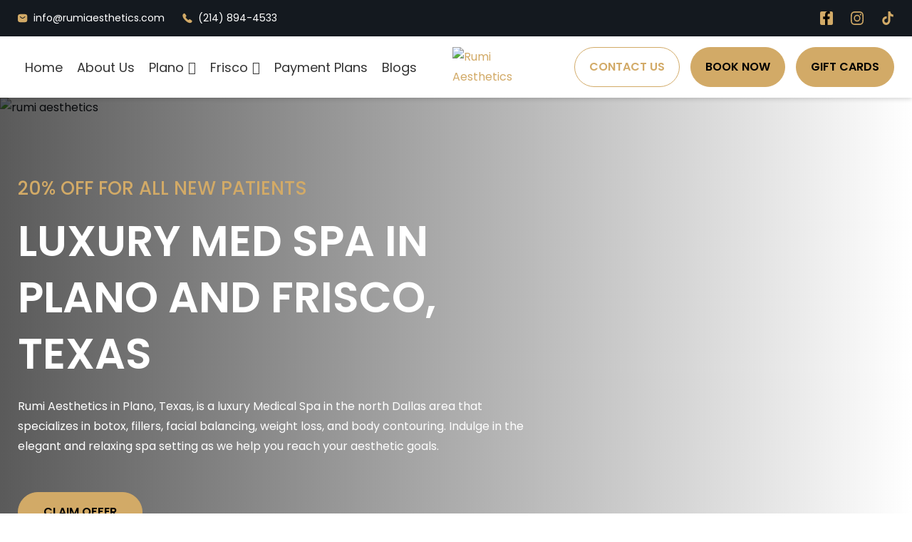

--- FILE ---
content_type: text/html; charset=UTF-8
request_url: https://rumiaesthetics.com/
body_size: 81727
content:
<!doctype html>
<html lang="en-US" prefix="og: https://ogp.me/ns#">
<head>
	<meta charset="UTF-8">
<script>
var gform;gform||(document.addEventListener("gform_main_scripts_loaded",function(){gform.scriptsLoaded=!0}),window.addEventListener("DOMContentLoaded",function(){gform.domLoaded=!0}),gform={domLoaded:!1,scriptsLoaded:!1,initializeOnLoaded:function(o){gform.domLoaded&&gform.scriptsLoaded?o():!gform.domLoaded&&gform.scriptsLoaded?window.addEventListener("DOMContentLoaded",o):document.addEventListener("gform_main_scripts_loaded",o)},hooks:{action:{},filter:{}},addAction:function(o,n,r,t){gform.addHook("action",o,n,r,t)},addFilter:function(o,n,r,t){gform.addHook("filter",o,n,r,t)},doAction:function(o){gform.doHook("action",o,arguments)},applyFilters:function(o){return gform.doHook("filter",o,arguments)},removeAction:function(o,n){gform.removeHook("action",o,n)},removeFilter:function(o,n,r){gform.removeHook("filter",o,n,r)},addHook:function(o,n,r,t,i){null==gform.hooks[o][n]&&(gform.hooks[o][n]=[]);var e=gform.hooks[o][n];null==i&&(i=n+"_"+e.length),gform.hooks[o][n].push({tag:i,callable:r,priority:t=null==t?10:t})},doHook:function(n,o,r){var t;if(r=Array.prototype.slice.call(r,1),null!=gform.hooks[n][o]&&((o=gform.hooks[n][o]).sort(function(o,n){return o.priority-n.priority}),o.forEach(function(o){"function"!=typeof(t=o.callable)&&(t=window[t]),"action"==n?t.apply(null,r):r[0]=t.apply(null,r)})),"filter"==n)return r[0]},removeHook:function(o,n,t,i){var r;null!=gform.hooks[o][n]&&(r=(r=gform.hooks[o][n]).filter(function(o,n,r){return!!(null!=i&&i!=o.tag||null!=t&&t!=o.priority)}),gform.hooks[o][n]=r)}});
</script>

	<meta name="viewport" content="width=device-width, initial-scale=1">
	<link rel="profile" href="https://gmpg.org/xfn/11">
	<link rel="preconnect" href="https://fonts.googleapis.com">
	<link rel="preconnect" href="https://fonts.gstatic.com" crossorigin>
	<link href="https://fonts.googleapis.com/css2?family=Poppins:wght@400;500;600;700;900&display=swap" rel="stylesheet">
	<script src="https://analytics.ahrefs.com/analytics.js" data-key="Ul/2QOEUA0iXKGrTlMtj5g" async></script>
	
<!-- Search Engine Optimization by Rank Math - https://rankmath.com/ -->
<title>Luxury Med Spa In Plano and Frisco</title>
<meta name="description" content="Rumi Aesthetics is a luxury Medical Spa in Plano and Frisco, Texas in the north Dallas area that specializes in botox, fillers, facial balancing, weight loss, and body ..."/>
<meta name="robots" content="follow, index, max-snippet:-1, max-video-preview:-1, max-image-preview:large"/>
<link rel="canonical" href="https://rumiaesthetics.com/" />
<meta property="og:locale" content="en_US" />
<meta property="og:type" content="website" />
<meta property="og:title" content="Luxury Med Spa In Plano and Frisco" />
<meta property="og:description" content="Rumi Aesthetics is a luxury Medical Spa in Plano and Frisco, Texas in the north Dallas area that specializes in botox, fillers, facial balancing, weight loss, and body ..." />
<meta property="og:url" content="https://rumiaesthetics.com/" />
<meta property="og:updated_time" content="2025-01-03T19:41:15+00:00" />
<meta property="og:image" content="https://rumiaesthetics.com/wp-content/uploads/2022/08/banner-image.png" />
<meta property="og:image:secure_url" content="https://rumiaesthetics.com/wp-content/uploads/2022/08/banner-image.png" />
<meta property="og:image:width" content="960" />
<meta property="og:image:height" content="633" />
<meta property="og:image:alt" content="rumi aesthetics" />
<meta property="og:image:type" content="image/png" />
<meta name="twitter:card" content="summary_large_image" />
<meta name="twitter:title" content="Luxury Med Spa In Plano and Frisco" />
<meta name="twitter:description" content="Rumi Aesthetics is a luxury Medical Spa in Plano and Frisco, Texas in the north Dallas area that specializes in botox, fillers, facial balancing, weight loss, and body ..." />
<meta name="twitter:image" content="https://rumiaesthetics.com/wp-content/uploads/2022/08/banner-image.png" />
<meta name="twitter:label1" content="Written by" />
<meta name="twitter:data1" content="webdev" />
<meta name="twitter:label2" content="Time to read" />
<meta name="twitter:data2" content="Less than a minute" />
<!-- /Rank Math WordPress SEO plugin -->

<link rel='dns-prefetch' href='//widgets.leadconnectorhq.com' />
<link rel='dns-prefetch' href='//www.google.com' />
<link rel='dns-prefetch' href='//fonts.googleapis.com' />
<link rel="alternate" type="application/rss+xml" title="Rumi Aesthetics &raquo; Feed" href="https://rumiaesthetics.com/feed/" />
<link rel="alternate" type="application/rss+xml" title="Rumi Aesthetics &raquo; Comments Feed" href="https://rumiaesthetics.com/comments/feed/" />
<link rel="alternate" title="oEmbed (JSON)" type="application/json+oembed" href="https://rumiaesthetics.com/wp-json/oembed/1.0/embed?url=https%3A%2F%2Frumiaesthetics.com%2F" />
<link rel="alternate" title="oEmbed (XML)" type="text/xml+oembed" href="https://rumiaesthetics.com/wp-json/oembed/1.0/embed?url=https%3A%2F%2Frumiaesthetics.com%2F&#038;format=xml" />

<!-- LCSEO current path: [home] -->
<!-- LCSEO: no overrides found -->
<style id='wp-img-auto-sizes-contain-inline-css'>
img:is([sizes=auto i],[sizes^="auto," i]){contain-intrinsic-size:3000px 1500px}
/*# sourceURL=wp-img-auto-sizes-contain-inline-css */
</style>

<link rel='stylesheet' id='hfe-widgets-style-css' href='https://rumiaesthetics.com/wp-content/plugins/header-footer-elementor/inc/widgets-css/frontend.css?ver=2.7.1' media='all' />
<style id='wp-emoji-styles-inline-css'>

	img.wp-smiley, img.emoji {
		display: inline !important;
		border: none !important;
		box-shadow: none !important;
		height: 1em !important;
		width: 1em !important;
		margin: 0 0.07em !important;
		vertical-align: -0.1em !important;
		background: none !important;
		padding: 0 !important;
	}
/*# sourceURL=wp-emoji-styles-inline-css */
</style>
<link rel='stylesheet' id='wp-block-library-css' href='https://rumiaesthetics.com/wp-includes/css/dist/block-library/style.min.css?ver=6.9' media='all' />
<style id='classic-theme-styles-inline-css'>
/*! This file is auto-generated */
.wp-block-button__link{color:#fff;background-color:#32373c;border-radius:9999px;box-shadow:none;text-decoration:none;padding:calc(.667em + 2px) calc(1.333em + 2px);font-size:1.125em}.wp-block-file__button{background:#32373c;color:#fff;text-decoration:none}
/*# sourceURL=/wp-includes/css/classic-themes.min.css */
</style>
<style id='global-styles-inline-css'>
:root{--wp--preset--aspect-ratio--square: 1;--wp--preset--aspect-ratio--4-3: 4/3;--wp--preset--aspect-ratio--3-4: 3/4;--wp--preset--aspect-ratio--3-2: 3/2;--wp--preset--aspect-ratio--2-3: 2/3;--wp--preset--aspect-ratio--16-9: 16/9;--wp--preset--aspect-ratio--9-16: 9/16;--wp--preset--color--black: #000000;--wp--preset--color--cyan-bluish-gray: #abb8c3;--wp--preset--color--white: #ffffff;--wp--preset--color--pale-pink: #f78da7;--wp--preset--color--vivid-red: #cf2e2e;--wp--preset--color--luminous-vivid-orange: #ff6900;--wp--preset--color--luminous-vivid-amber: #fcb900;--wp--preset--color--light-green-cyan: #7bdcb5;--wp--preset--color--vivid-green-cyan: #00d084;--wp--preset--color--pale-cyan-blue: #8ed1fc;--wp--preset--color--vivid-cyan-blue: #0693e3;--wp--preset--color--vivid-purple: #9b51e0;--wp--preset--gradient--vivid-cyan-blue-to-vivid-purple: linear-gradient(135deg,rgb(6,147,227) 0%,rgb(155,81,224) 100%);--wp--preset--gradient--light-green-cyan-to-vivid-green-cyan: linear-gradient(135deg,rgb(122,220,180) 0%,rgb(0,208,130) 100%);--wp--preset--gradient--luminous-vivid-amber-to-luminous-vivid-orange: linear-gradient(135deg,rgb(252,185,0) 0%,rgb(255,105,0) 100%);--wp--preset--gradient--luminous-vivid-orange-to-vivid-red: linear-gradient(135deg,rgb(255,105,0) 0%,rgb(207,46,46) 100%);--wp--preset--gradient--very-light-gray-to-cyan-bluish-gray: linear-gradient(135deg,rgb(238,238,238) 0%,rgb(169,184,195) 100%);--wp--preset--gradient--cool-to-warm-spectrum: linear-gradient(135deg,rgb(74,234,220) 0%,rgb(151,120,209) 20%,rgb(207,42,186) 40%,rgb(238,44,130) 60%,rgb(251,105,98) 80%,rgb(254,248,76) 100%);--wp--preset--gradient--blush-light-purple: linear-gradient(135deg,rgb(255,206,236) 0%,rgb(152,150,240) 100%);--wp--preset--gradient--blush-bordeaux: linear-gradient(135deg,rgb(254,205,165) 0%,rgb(254,45,45) 50%,rgb(107,0,62) 100%);--wp--preset--gradient--luminous-dusk: linear-gradient(135deg,rgb(255,203,112) 0%,rgb(199,81,192) 50%,rgb(65,88,208) 100%);--wp--preset--gradient--pale-ocean: linear-gradient(135deg,rgb(255,245,203) 0%,rgb(182,227,212) 50%,rgb(51,167,181) 100%);--wp--preset--gradient--electric-grass: linear-gradient(135deg,rgb(202,248,128) 0%,rgb(113,206,126) 100%);--wp--preset--gradient--midnight: linear-gradient(135deg,rgb(2,3,129) 0%,rgb(40,116,252) 100%);--wp--preset--font-size--small: 13px;--wp--preset--font-size--medium: 20px;--wp--preset--font-size--large: 36px;--wp--preset--font-size--x-large: 42px;--wp--preset--spacing--20: 0.44rem;--wp--preset--spacing--30: 0.67rem;--wp--preset--spacing--40: 1rem;--wp--preset--spacing--50: 1.5rem;--wp--preset--spacing--60: 2.25rem;--wp--preset--spacing--70: 3.38rem;--wp--preset--spacing--80: 5.06rem;--wp--preset--shadow--natural: 6px 6px 9px rgba(0, 0, 0, 0.2);--wp--preset--shadow--deep: 12px 12px 50px rgba(0, 0, 0, 0.4);--wp--preset--shadow--sharp: 6px 6px 0px rgba(0, 0, 0, 0.2);--wp--preset--shadow--outlined: 6px 6px 0px -3px rgb(255, 255, 255), 6px 6px rgb(0, 0, 0);--wp--preset--shadow--crisp: 6px 6px 0px rgb(0, 0, 0);}:where(.is-layout-flex){gap: 0.5em;}:where(.is-layout-grid){gap: 0.5em;}body .is-layout-flex{display: flex;}.is-layout-flex{flex-wrap: wrap;align-items: center;}.is-layout-flex > :is(*, div){margin: 0;}body .is-layout-grid{display: grid;}.is-layout-grid > :is(*, div){margin: 0;}:where(.wp-block-columns.is-layout-flex){gap: 2em;}:where(.wp-block-columns.is-layout-grid){gap: 2em;}:where(.wp-block-post-template.is-layout-flex){gap: 1.25em;}:where(.wp-block-post-template.is-layout-grid){gap: 1.25em;}.has-black-color{color: var(--wp--preset--color--black) !important;}.has-cyan-bluish-gray-color{color: var(--wp--preset--color--cyan-bluish-gray) !important;}.has-white-color{color: var(--wp--preset--color--white) !important;}.has-pale-pink-color{color: var(--wp--preset--color--pale-pink) !important;}.has-vivid-red-color{color: var(--wp--preset--color--vivid-red) !important;}.has-luminous-vivid-orange-color{color: var(--wp--preset--color--luminous-vivid-orange) !important;}.has-luminous-vivid-amber-color{color: var(--wp--preset--color--luminous-vivid-amber) !important;}.has-light-green-cyan-color{color: var(--wp--preset--color--light-green-cyan) !important;}.has-vivid-green-cyan-color{color: var(--wp--preset--color--vivid-green-cyan) !important;}.has-pale-cyan-blue-color{color: var(--wp--preset--color--pale-cyan-blue) !important;}.has-vivid-cyan-blue-color{color: var(--wp--preset--color--vivid-cyan-blue) !important;}.has-vivid-purple-color{color: var(--wp--preset--color--vivid-purple) !important;}.has-black-background-color{background-color: var(--wp--preset--color--black) !important;}.has-cyan-bluish-gray-background-color{background-color: var(--wp--preset--color--cyan-bluish-gray) !important;}.has-white-background-color{background-color: var(--wp--preset--color--white) !important;}.has-pale-pink-background-color{background-color: var(--wp--preset--color--pale-pink) !important;}.has-vivid-red-background-color{background-color: var(--wp--preset--color--vivid-red) !important;}.has-luminous-vivid-orange-background-color{background-color: var(--wp--preset--color--luminous-vivid-orange) !important;}.has-luminous-vivid-amber-background-color{background-color: var(--wp--preset--color--luminous-vivid-amber) !important;}.has-light-green-cyan-background-color{background-color: var(--wp--preset--color--light-green-cyan) !important;}.has-vivid-green-cyan-background-color{background-color: var(--wp--preset--color--vivid-green-cyan) !important;}.has-pale-cyan-blue-background-color{background-color: var(--wp--preset--color--pale-cyan-blue) !important;}.has-vivid-cyan-blue-background-color{background-color: var(--wp--preset--color--vivid-cyan-blue) !important;}.has-vivid-purple-background-color{background-color: var(--wp--preset--color--vivid-purple) !important;}.has-black-border-color{border-color: var(--wp--preset--color--black) !important;}.has-cyan-bluish-gray-border-color{border-color: var(--wp--preset--color--cyan-bluish-gray) !important;}.has-white-border-color{border-color: var(--wp--preset--color--white) !important;}.has-pale-pink-border-color{border-color: var(--wp--preset--color--pale-pink) !important;}.has-vivid-red-border-color{border-color: var(--wp--preset--color--vivid-red) !important;}.has-luminous-vivid-orange-border-color{border-color: var(--wp--preset--color--luminous-vivid-orange) !important;}.has-luminous-vivid-amber-border-color{border-color: var(--wp--preset--color--luminous-vivid-amber) !important;}.has-light-green-cyan-border-color{border-color: var(--wp--preset--color--light-green-cyan) !important;}.has-vivid-green-cyan-border-color{border-color: var(--wp--preset--color--vivid-green-cyan) !important;}.has-pale-cyan-blue-border-color{border-color: var(--wp--preset--color--pale-cyan-blue) !important;}.has-vivid-cyan-blue-border-color{border-color: var(--wp--preset--color--vivid-cyan-blue) !important;}.has-vivid-purple-border-color{border-color: var(--wp--preset--color--vivid-purple) !important;}.has-vivid-cyan-blue-to-vivid-purple-gradient-background{background: var(--wp--preset--gradient--vivid-cyan-blue-to-vivid-purple) !important;}.has-light-green-cyan-to-vivid-green-cyan-gradient-background{background: var(--wp--preset--gradient--light-green-cyan-to-vivid-green-cyan) !important;}.has-luminous-vivid-amber-to-luminous-vivid-orange-gradient-background{background: var(--wp--preset--gradient--luminous-vivid-amber-to-luminous-vivid-orange) !important;}.has-luminous-vivid-orange-to-vivid-red-gradient-background{background: var(--wp--preset--gradient--luminous-vivid-orange-to-vivid-red) !important;}.has-very-light-gray-to-cyan-bluish-gray-gradient-background{background: var(--wp--preset--gradient--very-light-gray-to-cyan-bluish-gray) !important;}.has-cool-to-warm-spectrum-gradient-background{background: var(--wp--preset--gradient--cool-to-warm-spectrum) !important;}.has-blush-light-purple-gradient-background{background: var(--wp--preset--gradient--blush-light-purple) !important;}.has-blush-bordeaux-gradient-background{background: var(--wp--preset--gradient--blush-bordeaux) !important;}.has-luminous-dusk-gradient-background{background: var(--wp--preset--gradient--luminous-dusk) !important;}.has-pale-ocean-gradient-background{background: var(--wp--preset--gradient--pale-ocean) !important;}.has-electric-grass-gradient-background{background: var(--wp--preset--gradient--electric-grass) !important;}.has-midnight-gradient-background{background: var(--wp--preset--gradient--midnight) !important;}.has-small-font-size{font-size: var(--wp--preset--font-size--small) !important;}.has-medium-font-size{font-size: var(--wp--preset--font-size--medium) !important;}.has-large-font-size{font-size: var(--wp--preset--font-size--large) !important;}.has-x-large-font-size{font-size: var(--wp--preset--font-size--x-large) !important;}
:where(.wp-block-post-template.is-layout-flex){gap: 1.25em;}:where(.wp-block-post-template.is-layout-grid){gap: 1.25em;}
:where(.wp-block-term-template.is-layout-flex){gap: 1.25em;}:where(.wp-block-term-template.is-layout-grid){gap: 1.25em;}
:where(.wp-block-columns.is-layout-flex){gap: 2em;}:where(.wp-block-columns.is-layout-grid){gap: 2em;}
:root :where(.wp-block-pullquote){font-size: 1.5em;line-height: 1.6;}
/*# sourceURL=global-styles-inline-css */
</style>
<link rel='stylesheet' id='dashicons-css' href='https://rumiaesthetics.com/wp-includes/css/dashicons.min.css?ver=6.9' media='all' />
<link rel='stylesheet' id='LeadConnector-css' href='https://rumiaesthetics.com/wp-content/plugins/leadconnector/public/css/lc-public.css?ver=3.0.17' media='all' />
<link rel='stylesheet' id='elementor-overrides-css' href='https://rumiaesthetics.com/wp-content/plugins/leadconnector/assets/css/custom-elementor.css?ver=1.0.0' media='all' />
<link rel='stylesheet' id='hfe-style-css' href='https://rumiaesthetics.com/wp-content/plugins/header-footer-elementor/assets/css/header-footer-elementor.css?ver=2.7.1' media='all' />
<link rel='stylesheet' id='elementor-frontend-css' href='https://rumiaesthetics.com/wp-content/plugins/elementor/assets/css/frontend.min.css?ver=3.34.0' media='all' />
<style id='elementor-frontend-inline-css'>
@-webkit-keyframes ha_fadeIn{0%{opacity:0}to{opacity:1}}@keyframes ha_fadeIn{0%{opacity:0}to{opacity:1}}@-webkit-keyframes ha_zoomIn{0%{opacity:0;-webkit-transform:scale3d(.3,.3,.3);transform:scale3d(.3,.3,.3)}50%{opacity:1}}@keyframes ha_zoomIn{0%{opacity:0;-webkit-transform:scale3d(.3,.3,.3);transform:scale3d(.3,.3,.3)}50%{opacity:1}}@-webkit-keyframes ha_rollIn{0%{opacity:0;-webkit-transform:translate3d(-100%,0,0) rotate3d(0,0,1,-120deg);transform:translate3d(-100%,0,0) rotate3d(0,0,1,-120deg)}to{opacity:1}}@keyframes ha_rollIn{0%{opacity:0;-webkit-transform:translate3d(-100%,0,0) rotate3d(0,0,1,-120deg);transform:translate3d(-100%,0,0) rotate3d(0,0,1,-120deg)}to{opacity:1}}@-webkit-keyframes ha_bounce{0%,20%,53%,to{-webkit-animation-timing-function:cubic-bezier(.215,.61,.355,1);animation-timing-function:cubic-bezier(.215,.61,.355,1)}40%,43%{-webkit-transform:translate3d(0,-30px,0) scaleY(1.1);transform:translate3d(0,-30px,0) scaleY(1.1);-webkit-animation-timing-function:cubic-bezier(.755,.05,.855,.06);animation-timing-function:cubic-bezier(.755,.05,.855,.06)}70%{-webkit-transform:translate3d(0,-15px,0) scaleY(1.05);transform:translate3d(0,-15px,0) scaleY(1.05);-webkit-animation-timing-function:cubic-bezier(.755,.05,.855,.06);animation-timing-function:cubic-bezier(.755,.05,.855,.06)}80%{-webkit-transition-timing-function:cubic-bezier(.215,.61,.355,1);transition-timing-function:cubic-bezier(.215,.61,.355,1);-webkit-transform:translate3d(0,0,0) scaleY(.95);transform:translate3d(0,0,0) scaleY(.95)}90%{-webkit-transform:translate3d(0,-4px,0) scaleY(1.02);transform:translate3d(0,-4px,0) scaleY(1.02)}}@keyframes ha_bounce{0%,20%,53%,to{-webkit-animation-timing-function:cubic-bezier(.215,.61,.355,1);animation-timing-function:cubic-bezier(.215,.61,.355,1)}40%,43%{-webkit-transform:translate3d(0,-30px,0) scaleY(1.1);transform:translate3d(0,-30px,0) scaleY(1.1);-webkit-animation-timing-function:cubic-bezier(.755,.05,.855,.06);animation-timing-function:cubic-bezier(.755,.05,.855,.06)}70%{-webkit-transform:translate3d(0,-15px,0) scaleY(1.05);transform:translate3d(0,-15px,0) scaleY(1.05);-webkit-animation-timing-function:cubic-bezier(.755,.05,.855,.06);animation-timing-function:cubic-bezier(.755,.05,.855,.06)}80%{-webkit-transition-timing-function:cubic-bezier(.215,.61,.355,1);transition-timing-function:cubic-bezier(.215,.61,.355,1);-webkit-transform:translate3d(0,0,0) scaleY(.95);transform:translate3d(0,0,0) scaleY(.95)}90%{-webkit-transform:translate3d(0,-4px,0) scaleY(1.02);transform:translate3d(0,-4px,0) scaleY(1.02)}}@-webkit-keyframes ha_bounceIn{0%,20%,40%,60%,80%,to{-webkit-animation-timing-function:cubic-bezier(.215,.61,.355,1);animation-timing-function:cubic-bezier(.215,.61,.355,1)}0%{opacity:0;-webkit-transform:scale3d(.3,.3,.3);transform:scale3d(.3,.3,.3)}20%{-webkit-transform:scale3d(1.1,1.1,1.1);transform:scale3d(1.1,1.1,1.1)}40%{-webkit-transform:scale3d(.9,.9,.9);transform:scale3d(.9,.9,.9)}60%{opacity:1;-webkit-transform:scale3d(1.03,1.03,1.03);transform:scale3d(1.03,1.03,1.03)}80%{-webkit-transform:scale3d(.97,.97,.97);transform:scale3d(.97,.97,.97)}to{opacity:1}}@keyframes ha_bounceIn{0%,20%,40%,60%,80%,to{-webkit-animation-timing-function:cubic-bezier(.215,.61,.355,1);animation-timing-function:cubic-bezier(.215,.61,.355,1)}0%{opacity:0;-webkit-transform:scale3d(.3,.3,.3);transform:scale3d(.3,.3,.3)}20%{-webkit-transform:scale3d(1.1,1.1,1.1);transform:scale3d(1.1,1.1,1.1)}40%{-webkit-transform:scale3d(.9,.9,.9);transform:scale3d(.9,.9,.9)}60%{opacity:1;-webkit-transform:scale3d(1.03,1.03,1.03);transform:scale3d(1.03,1.03,1.03)}80%{-webkit-transform:scale3d(.97,.97,.97);transform:scale3d(.97,.97,.97)}to{opacity:1}}@-webkit-keyframes ha_flipInX{0%{opacity:0;-webkit-transform:perspective(400px) rotate3d(1,0,0,90deg);transform:perspective(400px) rotate3d(1,0,0,90deg);-webkit-animation-timing-function:ease-in;animation-timing-function:ease-in}40%{-webkit-transform:perspective(400px) rotate3d(1,0,0,-20deg);transform:perspective(400px) rotate3d(1,0,0,-20deg);-webkit-animation-timing-function:ease-in;animation-timing-function:ease-in}60%{opacity:1;-webkit-transform:perspective(400px) rotate3d(1,0,0,10deg);transform:perspective(400px) rotate3d(1,0,0,10deg)}80%{-webkit-transform:perspective(400px) rotate3d(1,0,0,-5deg);transform:perspective(400px) rotate3d(1,0,0,-5deg)}}@keyframes ha_flipInX{0%{opacity:0;-webkit-transform:perspective(400px) rotate3d(1,0,0,90deg);transform:perspective(400px) rotate3d(1,0,0,90deg);-webkit-animation-timing-function:ease-in;animation-timing-function:ease-in}40%{-webkit-transform:perspective(400px) rotate3d(1,0,0,-20deg);transform:perspective(400px) rotate3d(1,0,0,-20deg);-webkit-animation-timing-function:ease-in;animation-timing-function:ease-in}60%{opacity:1;-webkit-transform:perspective(400px) rotate3d(1,0,0,10deg);transform:perspective(400px) rotate3d(1,0,0,10deg)}80%{-webkit-transform:perspective(400px) rotate3d(1,0,0,-5deg);transform:perspective(400px) rotate3d(1,0,0,-5deg)}}@-webkit-keyframes ha_flipInY{0%{opacity:0;-webkit-transform:perspective(400px) rotate3d(0,1,0,90deg);transform:perspective(400px) rotate3d(0,1,0,90deg);-webkit-animation-timing-function:ease-in;animation-timing-function:ease-in}40%{-webkit-transform:perspective(400px) rotate3d(0,1,0,-20deg);transform:perspective(400px) rotate3d(0,1,0,-20deg);-webkit-animation-timing-function:ease-in;animation-timing-function:ease-in}60%{opacity:1;-webkit-transform:perspective(400px) rotate3d(0,1,0,10deg);transform:perspective(400px) rotate3d(0,1,0,10deg)}80%{-webkit-transform:perspective(400px) rotate3d(0,1,0,-5deg);transform:perspective(400px) rotate3d(0,1,0,-5deg)}}@keyframes ha_flipInY{0%{opacity:0;-webkit-transform:perspective(400px) rotate3d(0,1,0,90deg);transform:perspective(400px) rotate3d(0,1,0,90deg);-webkit-animation-timing-function:ease-in;animation-timing-function:ease-in}40%{-webkit-transform:perspective(400px) rotate3d(0,1,0,-20deg);transform:perspective(400px) rotate3d(0,1,0,-20deg);-webkit-animation-timing-function:ease-in;animation-timing-function:ease-in}60%{opacity:1;-webkit-transform:perspective(400px) rotate3d(0,1,0,10deg);transform:perspective(400px) rotate3d(0,1,0,10deg)}80%{-webkit-transform:perspective(400px) rotate3d(0,1,0,-5deg);transform:perspective(400px) rotate3d(0,1,0,-5deg)}}@-webkit-keyframes ha_swing{20%{-webkit-transform:rotate3d(0,0,1,15deg);transform:rotate3d(0,0,1,15deg)}40%{-webkit-transform:rotate3d(0,0,1,-10deg);transform:rotate3d(0,0,1,-10deg)}60%{-webkit-transform:rotate3d(0,0,1,5deg);transform:rotate3d(0,0,1,5deg)}80%{-webkit-transform:rotate3d(0,0,1,-5deg);transform:rotate3d(0,0,1,-5deg)}}@keyframes ha_swing{20%{-webkit-transform:rotate3d(0,0,1,15deg);transform:rotate3d(0,0,1,15deg)}40%{-webkit-transform:rotate3d(0,0,1,-10deg);transform:rotate3d(0,0,1,-10deg)}60%{-webkit-transform:rotate3d(0,0,1,5deg);transform:rotate3d(0,0,1,5deg)}80%{-webkit-transform:rotate3d(0,0,1,-5deg);transform:rotate3d(0,0,1,-5deg)}}@-webkit-keyframes ha_slideInDown{0%{visibility:visible;-webkit-transform:translate3d(0,-100%,0);transform:translate3d(0,-100%,0)}}@keyframes ha_slideInDown{0%{visibility:visible;-webkit-transform:translate3d(0,-100%,0);transform:translate3d(0,-100%,0)}}@-webkit-keyframes ha_slideInUp{0%{visibility:visible;-webkit-transform:translate3d(0,100%,0);transform:translate3d(0,100%,0)}}@keyframes ha_slideInUp{0%{visibility:visible;-webkit-transform:translate3d(0,100%,0);transform:translate3d(0,100%,0)}}@-webkit-keyframes ha_slideInLeft{0%{visibility:visible;-webkit-transform:translate3d(-100%,0,0);transform:translate3d(-100%,0,0)}}@keyframes ha_slideInLeft{0%{visibility:visible;-webkit-transform:translate3d(-100%,0,0);transform:translate3d(-100%,0,0)}}@-webkit-keyframes ha_slideInRight{0%{visibility:visible;-webkit-transform:translate3d(100%,0,0);transform:translate3d(100%,0,0)}}@keyframes ha_slideInRight{0%{visibility:visible;-webkit-transform:translate3d(100%,0,0);transform:translate3d(100%,0,0)}}.ha_fadeIn{-webkit-animation-name:ha_fadeIn;animation-name:ha_fadeIn}.ha_zoomIn{-webkit-animation-name:ha_zoomIn;animation-name:ha_zoomIn}.ha_rollIn{-webkit-animation-name:ha_rollIn;animation-name:ha_rollIn}.ha_bounce{-webkit-transform-origin:center bottom;-ms-transform-origin:center bottom;transform-origin:center bottom;-webkit-animation-name:ha_bounce;animation-name:ha_bounce}.ha_bounceIn{-webkit-animation-name:ha_bounceIn;animation-name:ha_bounceIn;-webkit-animation-duration:.75s;-webkit-animation-duration:calc(var(--animate-duration)*.75);animation-duration:.75s;animation-duration:calc(var(--animate-duration)*.75)}.ha_flipInX,.ha_flipInY{-webkit-animation-name:ha_flipInX;animation-name:ha_flipInX;-webkit-backface-visibility:visible!important;backface-visibility:visible!important}.ha_flipInY{-webkit-animation-name:ha_flipInY;animation-name:ha_flipInY}.ha_swing{-webkit-transform-origin:top center;-ms-transform-origin:top center;transform-origin:top center;-webkit-animation-name:ha_swing;animation-name:ha_swing}.ha_slideInDown{-webkit-animation-name:ha_slideInDown;animation-name:ha_slideInDown}.ha_slideInUp{-webkit-animation-name:ha_slideInUp;animation-name:ha_slideInUp}.ha_slideInLeft{-webkit-animation-name:ha_slideInLeft;animation-name:ha_slideInLeft}.ha_slideInRight{-webkit-animation-name:ha_slideInRight;animation-name:ha_slideInRight}.ha-css-transform-yes{-webkit-transition-duration:var(--ha-tfx-transition-duration, .2s);transition-duration:var(--ha-tfx-transition-duration, .2s);-webkit-transition-property:-webkit-transform;transition-property:transform;transition-property:transform,-webkit-transform;-webkit-transform:translate(var(--ha-tfx-translate-x, 0),var(--ha-tfx-translate-y, 0)) scale(var(--ha-tfx-scale-x, 1),var(--ha-tfx-scale-y, 1)) skew(var(--ha-tfx-skew-x, 0),var(--ha-tfx-skew-y, 0)) rotateX(var(--ha-tfx-rotate-x, 0)) rotateY(var(--ha-tfx-rotate-y, 0)) rotateZ(var(--ha-tfx-rotate-z, 0));transform:translate(var(--ha-tfx-translate-x, 0),var(--ha-tfx-translate-y, 0)) scale(var(--ha-tfx-scale-x, 1),var(--ha-tfx-scale-y, 1)) skew(var(--ha-tfx-skew-x, 0),var(--ha-tfx-skew-y, 0)) rotateX(var(--ha-tfx-rotate-x, 0)) rotateY(var(--ha-tfx-rotate-y, 0)) rotateZ(var(--ha-tfx-rotate-z, 0))}.ha-css-transform-yes:hover{-webkit-transform:translate(var(--ha-tfx-translate-x-hover, var(--ha-tfx-translate-x, 0)),var(--ha-tfx-translate-y-hover, var(--ha-tfx-translate-y, 0))) scale(var(--ha-tfx-scale-x-hover, var(--ha-tfx-scale-x, 1)),var(--ha-tfx-scale-y-hover, var(--ha-tfx-scale-y, 1))) skew(var(--ha-tfx-skew-x-hover, var(--ha-tfx-skew-x, 0)),var(--ha-tfx-skew-y-hover, var(--ha-tfx-skew-y, 0))) rotateX(var(--ha-tfx-rotate-x-hover, var(--ha-tfx-rotate-x, 0))) rotateY(var(--ha-tfx-rotate-y-hover, var(--ha-tfx-rotate-y, 0))) rotateZ(var(--ha-tfx-rotate-z-hover, var(--ha-tfx-rotate-z, 0)));transform:translate(var(--ha-tfx-translate-x-hover, var(--ha-tfx-translate-x, 0)),var(--ha-tfx-translate-y-hover, var(--ha-tfx-translate-y, 0))) scale(var(--ha-tfx-scale-x-hover, var(--ha-tfx-scale-x, 1)),var(--ha-tfx-scale-y-hover, var(--ha-tfx-scale-y, 1))) skew(var(--ha-tfx-skew-x-hover, var(--ha-tfx-skew-x, 0)),var(--ha-tfx-skew-y-hover, var(--ha-tfx-skew-y, 0))) rotateX(var(--ha-tfx-rotate-x-hover, var(--ha-tfx-rotate-x, 0))) rotateY(var(--ha-tfx-rotate-y-hover, var(--ha-tfx-rotate-y, 0))) rotateZ(var(--ha-tfx-rotate-z-hover, var(--ha-tfx-rotate-z, 0)))}.happy-addon>.elementor-widget-container{word-wrap:break-word;overflow-wrap:break-word}.happy-addon>.elementor-widget-container,.happy-addon>.elementor-widget-container *{-webkit-box-sizing:border-box;box-sizing:border-box}.happy-addon:not(:has(.elementor-widget-container)),.happy-addon:not(:has(.elementor-widget-container)) *{-webkit-box-sizing:border-box;box-sizing:border-box;word-wrap:break-word;overflow-wrap:break-word}.happy-addon p:empty{display:none}.happy-addon .elementor-inline-editing{min-height:auto!important}.happy-addon-pro img{max-width:100%;height:auto;-o-object-fit:cover;object-fit:cover}.ha-screen-reader-text{position:absolute;overflow:hidden;clip:rect(1px,1px,1px,1px);margin:-1px;padding:0;width:1px;height:1px;border:0;word-wrap:normal!important;-webkit-clip-path:inset(50%);clip-path:inset(50%)}.ha-has-bg-overlay>.elementor-widget-container{position:relative;z-index:1}.ha-has-bg-overlay>.elementor-widget-container:before{position:absolute;top:0;left:0;z-index:-1;width:100%;height:100%;content:""}.ha-has-bg-overlay:not(:has(.elementor-widget-container)){position:relative;z-index:1}.ha-has-bg-overlay:not(:has(.elementor-widget-container)):before{position:absolute;top:0;left:0;z-index:-1;width:100%;height:100%;content:""}.ha-popup--is-enabled .ha-js-popup,.ha-popup--is-enabled .ha-js-popup img{cursor:-webkit-zoom-in!important;cursor:zoom-in!important}.mfp-wrap .mfp-arrow,.mfp-wrap .mfp-close{background-color:transparent}.mfp-wrap .mfp-arrow:focus,.mfp-wrap .mfp-close:focus{outline-width:thin}.ha-advanced-tooltip-enable{position:relative;cursor:pointer;--ha-tooltip-arrow-color:black;--ha-tooltip-arrow-distance:0}.ha-advanced-tooltip-enable .ha-advanced-tooltip-content{position:absolute;z-index:999;display:none;padding:5px 0;width:120px;height:auto;border-radius:6px;background-color:#000;color:#fff;text-align:center;opacity:0}.ha-advanced-tooltip-enable .ha-advanced-tooltip-content::after{position:absolute;border-width:5px;border-style:solid;content:""}.ha-advanced-tooltip-enable .ha-advanced-tooltip-content.no-arrow::after{visibility:hidden}.ha-advanced-tooltip-enable .ha-advanced-tooltip-content.show{display:inline-block;opacity:1}.ha-advanced-tooltip-enable.ha-advanced-tooltip-top .ha-advanced-tooltip-content,body[data-elementor-device-mode=tablet] .ha-advanced-tooltip-enable.ha-advanced-tooltip-tablet-top .ha-advanced-tooltip-content{top:unset;right:0;bottom:calc(101% + var(--ha-tooltip-arrow-distance));left:0;margin:0 auto}.ha-advanced-tooltip-enable.ha-advanced-tooltip-top .ha-advanced-tooltip-content::after,body[data-elementor-device-mode=tablet] .ha-advanced-tooltip-enable.ha-advanced-tooltip-tablet-top .ha-advanced-tooltip-content::after{top:100%;right:unset;bottom:unset;left:50%;border-color:var(--ha-tooltip-arrow-color) transparent transparent transparent;-webkit-transform:translateX(-50%);-ms-transform:translateX(-50%);transform:translateX(-50%)}.ha-advanced-tooltip-enable.ha-advanced-tooltip-bottom .ha-advanced-tooltip-content,body[data-elementor-device-mode=tablet] .ha-advanced-tooltip-enable.ha-advanced-tooltip-tablet-bottom .ha-advanced-tooltip-content{top:calc(101% + var(--ha-tooltip-arrow-distance));right:0;bottom:unset;left:0;margin:0 auto}.ha-advanced-tooltip-enable.ha-advanced-tooltip-bottom .ha-advanced-tooltip-content::after,body[data-elementor-device-mode=tablet] .ha-advanced-tooltip-enable.ha-advanced-tooltip-tablet-bottom .ha-advanced-tooltip-content::after{top:unset;right:unset;bottom:100%;left:50%;border-color:transparent transparent var(--ha-tooltip-arrow-color) transparent;-webkit-transform:translateX(-50%);-ms-transform:translateX(-50%);transform:translateX(-50%)}.ha-advanced-tooltip-enable.ha-advanced-tooltip-left .ha-advanced-tooltip-content,body[data-elementor-device-mode=tablet] .ha-advanced-tooltip-enable.ha-advanced-tooltip-tablet-left .ha-advanced-tooltip-content{top:50%;right:calc(101% + var(--ha-tooltip-arrow-distance));bottom:unset;left:unset;-webkit-transform:translateY(-50%);-ms-transform:translateY(-50%);transform:translateY(-50%)}.ha-advanced-tooltip-enable.ha-advanced-tooltip-left .ha-advanced-tooltip-content::after,body[data-elementor-device-mode=tablet] .ha-advanced-tooltip-enable.ha-advanced-tooltip-tablet-left .ha-advanced-tooltip-content::after{top:50%;right:unset;bottom:unset;left:100%;border-color:transparent transparent transparent var(--ha-tooltip-arrow-color);-webkit-transform:translateY(-50%);-ms-transform:translateY(-50%);transform:translateY(-50%)}.ha-advanced-tooltip-enable.ha-advanced-tooltip-right .ha-advanced-tooltip-content,body[data-elementor-device-mode=tablet] .ha-advanced-tooltip-enable.ha-advanced-tooltip-tablet-right .ha-advanced-tooltip-content{top:50%;right:unset;bottom:unset;left:calc(101% + var(--ha-tooltip-arrow-distance));-webkit-transform:translateY(-50%);-ms-transform:translateY(-50%);transform:translateY(-50%)}.ha-advanced-tooltip-enable.ha-advanced-tooltip-right .ha-advanced-tooltip-content::after,body[data-elementor-device-mode=tablet] .ha-advanced-tooltip-enable.ha-advanced-tooltip-tablet-right .ha-advanced-tooltip-content::after{top:50%;right:100%;bottom:unset;left:unset;border-color:transparent var(--ha-tooltip-arrow-color) transparent transparent;-webkit-transform:translateY(-50%);-ms-transform:translateY(-50%);transform:translateY(-50%)}body[data-elementor-device-mode=mobile] .ha-advanced-tooltip-enable.ha-advanced-tooltip-mobile-top .ha-advanced-tooltip-content{top:unset;right:0;bottom:calc(101% + var(--ha-tooltip-arrow-distance));left:0;margin:0 auto}body[data-elementor-device-mode=mobile] .ha-advanced-tooltip-enable.ha-advanced-tooltip-mobile-top .ha-advanced-tooltip-content::after{top:100%;right:unset;bottom:unset;left:50%;border-color:var(--ha-tooltip-arrow-color) transparent transparent transparent;-webkit-transform:translateX(-50%);-ms-transform:translateX(-50%);transform:translateX(-50%)}body[data-elementor-device-mode=mobile] .ha-advanced-tooltip-enable.ha-advanced-tooltip-mobile-bottom .ha-advanced-tooltip-content{top:calc(101% + var(--ha-tooltip-arrow-distance));right:0;bottom:unset;left:0;margin:0 auto}body[data-elementor-device-mode=mobile] .ha-advanced-tooltip-enable.ha-advanced-tooltip-mobile-bottom .ha-advanced-tooltip-content::after{top:unset;right:unset;bottom:100%;left:50%;border-color:transparent transparent var(--ha-tooltip-arrow-color) transparent;-webkit-transform:translateX(-50%);-ms-transform:translateX(-50%);transform:translateX(-50%)}body[data-elementor-device-mode=mobile] .ha-advanced-tooltip-enable.ha-advanced-tooltip-mobile-left .ha-advanced-tooltip-content{top:50%;right:calc(101% + var(--ha-tooltip-arrow-distance));bottom:unset;left:unset;-webkit-transform:translateY(-50%);-ms-transform:translateY(-50%);transform:translateY(-50%)}body[data-elementor-device-mode=mobile] .ha-advanced-tooltip-enable.ha-advanced-tooltip-mobile-left .ha-advanced-tooltip-content::after{top:50%;right:unset;bottom:unset;left:100%;border-color:transparent transparent transparent var(--ha-tooltip-arrow-color);-webkit-transform:translateY(-50%);-ms-transform:translateY(-50%);transform:translateY(-50%)}body[data-elementor-device-mode=mobile] .ha-advanced-tooltip-enable.ha-advanced-tooltip-mobile-right .ha-advanced-tooltip-content{top:50%;right:unset;bottom:unset;left:calc(101% + var(--ha-tooltip-arrow-distance));-webkit-transform:translateY(-50%);-ms-transform:translateY(-50%);transform:translateY(-50%)}body[data-elementor-device-mode=mobile] .ha-advanced-tooltip-enable.ha-advanced-tooltip-mobile-right .ha-advanced-tooltip-content::after{top:50%;right:100%;bottom:unset;left:unset;border-color:transparent var(--ha-tooltip-arrow-color) transparent transparent;-webkit-transform:translateY(-50%);-ms-transform:translateY(-50%);transform:translateY(-50%)}body.elementor-editor-active .happy-addon.ha-gravityforms .gform_wrapper{display:block!important}.ha-scroll-to-top-wrap.ha-scroll-to-top-hide{display:none}.ha-scroll-to-top-wrap.edit-mode,.ha-scroll-to-top-wrap.single-page-off{display:none!important}.ha-scroll-to-top-button{position:fixed;right:15px;bottom:15px;z-index:9999;display:-webkit-box;display:-webkit-flex;display:-ms-flexbox;display:flex;-webkit-box-align:center;-webkit-align-items:center;align-items:center;-ms-flex-align:center;-webkit-box-pack:center;-ms-flex-pack:center;-webkit-justify-content:center;justify-content:center;width:50px;height:50px;border-radius:50px;background-color:#5636d1;color:#fff;text-align:center;opacity:1;cursor:pointer;-webkit-transition:all .3s;transition:all .3s}.ha-scroll-to-top-button i{color:#fff;font-size:16px}.ha-scroll-to-top-button:hover{background-color:#e2498a}
/*# sourceURL=elementor-frontend-inline-css */
</style>
<link rel='stylesheet' id='elementor-post-2190-css' href='https://rumiaesthetics.com/wp-content/uploads/elementor/css/post-2190.css?ver=1769642340' media='all' />
<link rel='stylesheet' id='elementor-pro-css' href='https://rumiaesthetics.com/wp-content/plugins/elementor-pro/assets/css/frontend.min.css?ver=3.24.3' media='all' />
<link rel='stylesheet' id='font-awesome-5-all-css' href='https://rumiaesthetics.com/wp-content/plugins/elementor/assets/lib/font-awesome/css/all.min.css?ver=3.34.0' media='all' />
<link rel='stylesheet' id='font-awesome-4-shim-css' href='https://rumiaesthetics.com/wp-content/plugins/elementor/assets/lib/font-awesome/css/v4-shims.min.css?ver=3.34.0' media='all' />
<link rel='stylesheet' id='megamenu-css' href='https://rumiaesthetics.com/wp-content/uploads/maxmegamenu/style.css?ver=da8058' media='all' />
<link rel='stylesheet' id='rumi-aesthetics-style-css' href='https://rumiaesthetics.com/wp-content/themes/rumi-aesthetics/style.css?ver=1.0.0' media='all' />
<link rel='stylesheet' id='mm-compiled-options-mobmenu-css' href='https://rumiaesthetics.com/wp-content/uploads/dynamic-mobmenu.css?ver=2.8.8-365' media='all' />
<link rel='stylesheet' id='mm-google-webfont-dosis-css' href='//fonts.googleapis.com/css?family=Dosis%3Ainherit%2C400&#038;subset=latin%2Clatin-ext&#038;ver=6.9' media='all' />
<link rel='stylesheet' id='hfe-elementor-icons-css' href='https://rumiaesthetics.com/wp-content/plugins/elementor/assets/lib/eicons/css/elementor-icons.min.css?ver=5.34.0' media='all' />
<link rel='stylesheet' id='hfe-icons-list-css' href='https://rumiaesthetics.com/wp-content/plugins/elementor/assets/css/widget-icon-list.min.css?ver=3.24.3' media='all' />
<link rel='stylesheet' id='hfe-social-icons-css' href='https://rumiaesthetics.com/wp-content/plugins/elementor/assets/css/widget-social-icons.min.css?ver=3.24.0' media='all' />
<link rel='stylesheet' id='hfe-social-share-icons-brands-css' href='https://rumiaesthetics.com/wp-content/plugins/elementor/assets/lib/font-awesome/css/brands.css?ver=5.15.3' media='all' />
<link rel='stylesheet' id='hfe-social-share-icons-fontawesome-css' href='https://rumiaesthetics.com/wp-content/plugins/elementor/assets/lib/font-awesome/css/fontawesome.css?ver=5.15.3' media='all' />
<link rel='stylesheet' id='hfe-nav-menu-icons-css' href='https://rumiaesthetics.com/wp-content/plugins/elementor/assets/lib/font-awesome/css/solid.css?ver=5.15.3' media='all' />
<link rel='stylesheet' id='hfe-widget-blockquote-css' href='https://rumiaesthetics.com/wp-content/plugins/elementor-pro/assets/css/widget-blockquote.min.css?ver=3.25.0' media='all' />
<link rel='stylesheet' id='hfe-mega-menu-css' href='https://rumiaesthetics.com/wp-content/plugins/elementor-pro/assets/css/widget-mega-menu.min.css?ver=3.26.2' media='all' />
<link rel='stylesheet' id='hfe-nav-menu-widget-css' href='https://rumiaesthetics.com/wp-content/plugins/elementor-pro/assets/css/widget-nav-menu.min.css?ver=3.26.0' media='all' />
<link rel='stylesheet' id='style-style-css' href='https://rumiaesthetics.com/wp-content/themes/rumi-aesthetics/assets/css/style.css?ver=1770010670' media='all' />
<link rel='stylesheet' id='happy-icons-css' href='https://rumiaesthetics.com/wp-content/plugins/happy-elementor-addons/assets/fonts/style.min.css?ver=3.20.4' media='all' />
<link rel='stylesheet' id='font-awesome-css' href='https://rumiaesthetics.com/wp-content/plugins/elementor/assets/lib/font-awesome/css/font-awesome.min.css?ver=4.7.0' media='all' />
<link rel='stylesheet' id='cssmobmenu-icons-css' href='https://rumiaesthetics.com/wp-content/plugins/mobile-menu/includes/css/mobmenu-icons.css?ver=6.9' media='all' />
<link rel='stylesheet' id='cssmobmenu-css' href='https://rumiaesthetics.com/wp-content/plugins/mobile-menu/includes/css/mobmenu.css?ver=2.8.8' media='all' />
<link rel='stylesheet' id='elementor-gf-local-roboto-css' href='https://rumiaesthetics.com/wp-content/uploads/elementor/google-fonts/css/roboto.css?ver=1748247478' media='all' />
<link rel='stylesheet' id='elementor-gf-local-robotoslab-css' href='https://rumiaesthetics.com/wp-content/uploads/elementor/google-fonts/css/robotoslab.css?ver=1748247480' media='all' />
<script src="https://widgets.leadconnectorhq.com/loader.js?ver=3.0.17" id="LeadConnector.lc_text_widget-js"></script>
<script src="https://rumiaesthetics.com/wp-includes/js/jquery/jquery.min.js?ver=3.7.1" id="jquery-core-js"></script>
<script src="https://rumiaesthetics.com/wp-includes/js/jquery/jquery-migrate.min.js?ver=3.4.1" id="jquery-migrate-js"></script>
<script id="jquery-js-after">
!function($){"use strict";$(document).ready(function(){$(this).scrollTop()>100&&$(".hfe-scroll-to-top-wrap").removeClass("hfe-scroll-to-top-hide"),$(window).scroll(function(){$(this).scrollTop()<100?$(".hfe-scroll-to-top-wrap").fadeOut(300):$(".hfe-scroll-to-top-wrap").fadeIn(300)}),$(".hfe-scroll-to-top-wrap").on("click",function(){$("html, body").animate({scrollTop:0},300);return!1})})}(jQuery);
!function($){'use strict';$(document).ready(function(){var bar=$('.hfe-reading-progress-bar');if(!bar.length)return;$(window).on('scroll',function(){var s=$(window).scrollTop(),d=$(document).height()-$(window).height(),p=d? s/d*100:0;bar.css('width',p+'%')});});}(jQuery);
//# sourceURL=jquery-js-after
</script>
<script id="LeadConnector-js-extra">
var lc_public_js = {"text_widget_location_id":"pmNpW0rlg1DbsY1hvlgi","text_widget_heading":"","text_widget_sub_heading":"","text_widget_error":"0","text_widget_use_email_field":"0","text_widget_settings":{"supportContact":"","promptAvatar":"https://widgets.leadconnectorhq.com/chat-widget/assets/defaultAvatar.png","heading":"Have a question?","legalMsg":"By submitting you agree to receive SMS or e-mails for the provided channel. Rates may be applied.","agencyWebsite":"clikhive.com","useEmailField":false,"enableRevisitMessage":true,"agencyName":"ClikHive","showPrompt":false,"autoCountryCode":true,"subHeading":"Enter your question below and a representative will get right back to you.","countryCode":"","widgetPrimaryColor":"#188bf6","promptMsg":"Hi there, have a question? Text us here.","revisitPromptMsg":"Welcome back {{name}}, how can we help you today?","successMsg":"One of our representatives will contact you shortly.","showAgencyBranding":true,"thankYouMsg":"Thank You!"},"text_widget_cdn_base_url":"https://widgets.leadconnectorhq.com/"};
//# sourceURL=LeadConnector-js-extra
</script>
<script src="https://rumiaesthetics.com/wp-content/plugins/leadconnector/public/js/lc-public.js?ver=3.0.17" id="LeadConnector-js"></script>
<script src="https://rumiaesthetics.com/wp-content/plugins/elementor/assets/lib/font-awesome/js/v4-shims.min.js?ver=3.34.0" id="font-awesome-4-shim-js"></script>
<script src="https://rumiaesthetics.com/wp-content/plugins/happy-elementor-addons/assets/vendor/dom-purify/purify.min.js?ver=3.1.6" id="dom-purify-js"></script>
<script src="https://rumiaesthetics.com/wp-content/plugins/mobile-menu/includes/js/mobmenu.js?ver=2.8.8" id="mobmenujs-js"></script>
<link rel="https://api.w.org/" href="https://rumiaesthetics.com/wp-json/" /><link rel="alternate" title="JSON" type="application/json" href="https://rumiaesthetics.com/wp-json/wp/v2/pages/48" /><link rel="EditURI" type="application/rsd+xml" title="RSD" href="https://rumiaesthetics.com/xmlrpc.php?rsd" />
<link rel='shortlink' href='https://rumiaesthetics.com/' />
<meta name="generator" content="Elementor 3.34.0; features: e_font_icon_svg, additional_custom_breakpoints; settings: css_print_method-external, google_font-enabled, font_display-swap">

<!-- Meta Pixel Code -->
<script type='text/javascript'>
!function(f,b,e,v,n,t,s){if(f.fbq)return;n=f.fbq=function(){n.callMethod?
n.callMethod.apply(n,arguments):n.queue.push(arguments)};if(!f._fbq)f._fbq=n;
n.push=n;n.loaded=!0;n.version='2.0';n.queue=[];t=b.createElement(e);t.async=!0;
t.src=v;s=b.getElementsByTagName(e)[0];s.parentNode.insertBefore(t,s)}(window,
document,'script','https://connect.facebook.net/en_US/fbevents.js');
</script>
<!-- End Meta Pixel Code -->
<script type='text/javascript'>var url = window.location.origin + '?ob=open-bridge';
            fbq('set', 'openbridge', '7285276028166241', url);
fbq('init', '7285276028166241', {}, {
    "agent": "wordpress-6.9-4.1.5"
})</script><script type='text/javascript'>
    fbq('track', 'PageView', []);
  </script>			<style>
				.e-con.e-parent:nth-of-type(n+4):not(.e-lazyloaded):not(.e-no-lazyload),
				.e-con.e-parent:nth-of-type(n+4):not(.e-lazyloaded):not(.e-no-lazyload) * {
					background-image: none !important;
				}
				@media screen and (max-height: 1024px) {
					.e-con.e-parent:nth-of-type(n+3):not(.e-lazyloaded):not(.e-no-lazyload),
					.e-con.e-parent:nth-of-type(n+3):not(.e-lazyloaded):not(.e-no-lazyload) * {
						background-image: none !important;
					}
				}
				@media screen and (max-height: 640px) {
					.e-con.e-parent:nth-of-type(n+2):not(.e-lazyloaded):not(.e-no-lazyload),
					.e-con.e-parent:nth-of-type(n+2):not(.e-lazyloaded):not(.e-no-lazyload) * {
						background-image: none !important;
					}
				}
			</style>
			<link rel="icon" href="https://rumiaesthetics.com/wp-content/uploads/2022/08/favicon.png" sizes="32x32" />
<link rel="icon" href="https://rumiaesthetics.com/wp-content/uploads/2022/08/favicon.png" sizes="192x192" />
<link rel="apple-touch-icon" href="https://rumiaesthetics.com/wp-content/uploads/2022/08/favicon.png" />
<meta name="msapplication-TileImage" content="https://rumiaesthetics.com/wp-content/uploads/2022/08/favicon.png" />
		<style id="wp-custom-css">
			
.btn {
line-height: 1.5;
}
.page-id-1842 .consultation-form.has-content {

display: none;

}


.page-id-1842  .consultation-wrapper {
    padding-bottom: 120px !important;
	padding-top: 120px !important;
}


.page-id-1842 section.inner-banner {
    display: none;
}


.page-id-1842 .consultation-section {
	margin-bottom: 0;
}

/** Start Block Kit CSS: 136-3-fc37602abad173a9d9d95d89bbe6bb80 **/

.envato-block__preview{overflow: visible !important;}

/** End Block Kit CSS: 136-3-fc37602abad173a9d9d95d89bbe6bb80 **/



/** Start Block Kit CSS: 71-3-d415519effd9e11f35d2438c58ea7ebf **/

.envato-block__preview{overflow: visible;}

/** End Block Kit CSS: 71-3-d415519effd9e11f35d2438c58ea7ebf **/



/** Start Block Kit CSS: 72-3-34d2cc762876498c8f6be5405a48e6e2 **/

.envato-block__preview{overflow: visible;}

/*Kit 69 Custom Styling for buttons */
.envato-kit-69-slide-btn .elementor-button,
.envato-kit-69-cta-btn .elementor-button,
.envato-kit-69-flip-btn .elementor-button{
	border-left: 0px !important;
	border-bottom: 0px !important;
	border-right: 0px !important;
	padding: 15px 0 0 !important;
}
.envato-kit-69-slide-btn .elementor-slide-button:hover,
.envato-kit-69-cta-btn .elementor-button:hover,
.envato-kit-69-flip-btn .elementor-button:hover{
	margin-bottom: 20px;
}
.envato-kit-69-menu .elementor-nav-menu--main a:hover{
	margin-top: -7px;
	padding-top: 4px;
	border-bottom: 1px solid #FFF;
}
/* Fix menu dropdown width */
.envato-kit-69-menu .elementor-nav-menu--dropdown{
	width: 100% !important;
}

/** End Block Kit CSS: 72-3-34d2cc762876498c8f6be5405a48e6e2 **/





/** Start Block Kit CSS: 144-3-3a7d335f39a8579c20cdf02f8d462582 **/

.envato-block__preview{overflow: visible;}

/* Envato Kit 141 Custom Styles - Applied to the element under Advanced */

.elementor-headline-animation-type-drop-in .elementor-headline-dynamic-wrapper{
	text-align: center;
}
.envato-kit-141-top-0 h1,
.envato-kit-141-top-0 h2,
.envato-kit-141-top-0 h3,
.envato-kit-141-top-0 h4,
.envato-kit-141-top-0 h5,
.envato-kit-141-top-0 h6,
.envato-kit-141-top-0 p {
	margin-top: 0;
}

.envato-kit-141-newsletter-inline .elementor-field-textual.elementor-size-md {
	padding-left: 1.5rem;
	padding-right: 1.5rem;
}

.envato-kit-141-bottom-0 p {
	margin-bottom: 0;
}

.envato-kit-141-bottom-8 .elementor-price-list .elementor-price-list-item .elementor-price-list-header {
	margin-bottom: .5rem;
}

.envato-kit-141.elementor-widget-testimonial-carousel.elementor-pagination-type-bullets .swiper-container {`
	padding-bottom: 52px;
}

.envato-kit-141-display-inline {
	display: inline-block;
}

.envato-kit-141 .elementor-slick-slider ul.slick-dots {
	bottom: -40px;
}

/** End Block Kit CSS: 144-3-3a7d335f39a8579c20cdf02f8d462582 **/


/* Mobile CSS */

@media only screen and (max-width: 767px) {
    /* Add your mobile-specific CSS here */
    

ul.sub-menu.mbnav__links {
    margin-top: 22px;
}
	
}




.mob-icon-menu:before {
    content: '\e9d6';
    color: #D2AA67;
}

.mob-menu-header-holder.mobmenu {
    background-color: #fff;
}

.mobmenu-content li a {
    display: block;
    letter-spacing: 1px;
    padding: 9px 0px;
    text-decoration: none;
    font-size: 14px;
}

    #mobmenuright li a, #mobmenuright li a:visited, .show-nav-right .mob-menu-copyright, .show-nav-right .mob-expand-submenu i {
        color: #000000;
        font-family: roboto !important;
    }

li.menu-item.menu-item-type-post_type.menu-item-object-page.menu-item-has-children.menu-item-3399 {
    background-color: #F7F7F7;
}

    .mobmenu-content #mobmenuright .sub-menu {
        background-color: #ffffff;
        margin: 0;
        color: #000 !important;
        position: initial;
        width: 100%;
    }

section.download-app-section.has-media {
    display: none;
}
.scss_errors {
    display: none;
}

footer .copyright-text{
	display: flex;
	justify-content: space-between;
}

footer .copyright-text p a:hover{
	color:#D2AA67;
}

@media (max-width:767px){
	footer .copyright-text{
		display: block;
	}
}		</style>
		<style type="text/css">/** Mega Menu CSS: fs **/</style>
</head>
<body class="home wp-singular page-template-default page page-id-48 wp-custom-logo wp-theme-rumi-aesthetics ehf-template-rumi-aesthetics ehf-stylesheet-rumi-aesthetics mega-menu-primary mob-menu-slideout-over elementor-default elementor-kit-2190 elementor-page elementor-page-48">

<!-- Meta Pixel Code -->
<noscript>
<img height="1" width="1" style="display:none" alt="fbpx"
src="https://www.facebook.com/tr?id=7285276028166241&ev=PageView&noscript=1" />
</noscript>
<!-- End Meta Pixel Code -->
<style type="text/css">
	.menu .brand a { background-image: url(https://rumiaesthetics.com/wp-content/uploads/2022/12/Rumi-logo.png.webp); }
</style>
<div id="page" class="wrapper">
	<div class="main-container">
		<a href="#primary" class="skip-link screen-reader-text">Skip to content</a>
		<div class="mbnav">
			<div class="mbnav__backdrop"></div>
			<div class="mbnav__state" data-clickable="true">
				<div class="mbnav__inner">
					<div id="mega-menu-wrap-primary" class="mega-menu-wrap"><div class="mega-menu-toggle"><div class="mega-toggle-blocks-left"></div><div class="mega-toggle-blocks-center"></div><div class="mega-toggle-blocks-right"><div class='mega-toggle-block mega-menu-toggle-block mega-toggle-block-1' id='mega-toggle-block-1' tabindex='0'><span class='mega-toggle-label' role='button' aria-expanded='false'><span class='mega-toggle-label-closed'>MENU</span><span class='mega-toggle-label-open'>MENU</span></span></div></div></div><ul id="mega-menu-primary" class="mega-menu max-mega-menu mega-menu-horizontal mega-no-js" data-event="hover_intent" data-effect="fade_up" data-effect-speed="200" data-effect-mobile="disabled" data-effect-speed-mobile="0" data-panel-inner-width="1140px" data-mobile-force-width="body" data-second-click="go" data-document-click="collapse" data-vertical-behaviour="standard" data-breakpoint="768" data-unbind="true" data-mobile-state="collapse_all" data-mobile-direction="vertical" data-hover-intent-timeout="300" data-hover-intent-interval="100"><li class="mega-menu-item mega-menu-item-type-post_type mega-menu-item-object-page mega-menu-item-home mega-current-menu-item mega-page_item mega-page-item-48 mega-current_page_item mega-align-bottom-left mega-menu-flyout mega-menu-item-3341" id="mega-menu-item-3341"><a class="mega-menu-link" href="https://rumiaesthetics.com/" aria-current="page" tabindex="0">Home</a></li><li class="mega-menu-item mega-menu-item-type-post_type mega-menu-item-object-page mega-align-bottom-left mega-menu-flyout mega-menu-item-3326" id="mega-menu-item-3326"><a class="mega-menu-link" href="https://rumiaesthetics.com/about-us/" tabindex="0">About Us</a></li><li class="mega-menu-item mega-menu-item-type-post_type mega-menu-item-object-page mega-current-menu-ancestor mega-current_page_ancestor mega-menu-item-has-children mega-align-bottom-left mega-menu-flyout mega-menu-item-3327" id="mega-menu-item-3327"><a class="mega-menu-link" href="https://rumiaesthetics.com/services/" aria-expanded="false" tabindex="0">Plano<span class="mega-indicator" aria-hidden="true"></span></a><ul class="mega-sub-menu"><li class="mega-menu-item mega-menu-item-type-custom mega-menu-item-object-custom mega-current-menu-ancestor mega-current-menu-parent mega-menu-item-has-children mega-menu-item-3328" id="mega-menu-item-3328"><a class="mega-menu-link" href="#" aria-expanded="false">Injection & Fillers<span class="mega-indicator" aria-hidden="true"></span></a>	<ul class="mega-sub-menu"><li class="mega-menu-item mega-menu-item-type-post_type mega-menu-item-object-page mega-menu-item-3329" id="mega-menu-item-3329"><a class="mega-menu-link" href="https://rumiaesthetics.com/services/botox-plano/">Botox</a></li><li class="mega-menu-item mega-menu-item-type-post_type mega-menu-item-object-page mega-menu-item-3330" id="mega-menu-item-3330"><a class="mega-menu-link" href="https://rumiaesthetics.com/services/dysport-plano/">Dysport</a></li><li class="mega-menu-item mega-menu-item-type-post_type mega-menu-item-object-page mega-menu-item-3331" id="mega-menu-item-3331"><a class="mega-menu-link" href="https://rumiaesthetics.com/services/xeomin-plano/">Xeomin</a></li><li class="mega-menu-item mega-menu-item-type-post_type mega-menu-item-object-page mega-menu-item-3332" id="mega-menu-item-3332"><a class="mega-menu-link" href="https://rumiaesthetics.com/services/fillers-plano/">Fillers</a></li><li class="mega-menu-item mega-menu-item-type-post_type mega-menu-item-object-page mega-menu-item-3333" id="mega-menu-item-3333"><a class="mega-menu-link" href="https://rumiaesthetics.com/services/sculptra-plano/">Sculptra</a></li><li class="mega-menu-item mega-menu-item-type-post_type mega-menu-item-object-page mega-menu-item-3334" id="mega-menu-item-3334"><a class="mega-menu-link" href="https://rumiaesthetics.com/services/prp-plano/">PRP</a></li><li class="mega-menu-item mega-menu-item-type-post_type mega-menu-item-object-page mega-menu-item-3335" id="mega-menu-item-3335"><a class="mega-menu-link" href="https://rumiaesthetics.com/services/kybella-plano/">Kybella</a></li><li class="mega-menu-item mega-menu-item-type-post_type mega-menu-item-object-page mega-menu-item-3337" id="mega-menu-item-3337"><a class="mega-menu-link" href="https://rumiaesthetics.com/services/b-6-shots-plano/">B-6 Shots</a></li><li class="mega-menu-item mega-menu-item-type-post_type mega-menu-item-object-page mega-menu-item-3336" id="mega-menu-item-3336"><a class="mega-menu-link" href="https://rumiaesthetics.com/services/b-12-shots-plano/">B-12 Shots</a></li><li class="mega-menu-item mega-menu-item-type-post_type mega-menu-item-object-page mega-menu-item-home mega-current-menu-item mega-page_item mega-page-item-48 mega-current_page_item mega-menu-item-3338" id="mega-menu-item-3338"><a class="mega-menu-link" href="https://rumiaesthetics.com/" aria-current="page">Luxury Med Spa</a></li>	</ul></li><li class="mega-menu-item mega-menu-item-type-custom mega-menu-item-object-custom mega-menu-item-has-children mega-menu-item-3339" id="mega-menu-item-3339"><a class="mega-menu-link" href="#" aria-expanded="false">Face & Skin Rejuvenation<span class="mega-indicator" aria-hidden="true"></span></a>	<ul class="mega-sub-menu"><li class="mega-menu-item mega-menu-item-type-post_type mega-menu-item-object-page mega-menu-item-3340" id="mega-menu-item-3340"><a class="mega-menu-link" href="https://rumiaesthetics.com/services/skin-pen-plano/">Skin Pen Therapy</a></li><li class="mega-menu-item mega-menu-item-type-custom mega-menu-item-object-custom mega-menu-item-3384" id="mega-menu-item-3384"><a class="mega-menu-link" href="https://rumiaesthetics.com/services/customized-skin-care-consultations/">Customized Skin Care Consultations</a></li><li class="mega-menu-item mega-menu-item-type-post_type mega-menu-item-object-page mega-menu-item-3342" id="mega-menu-item-3342"><a class="mega-menu-link" href="https://rumiaesthetics.com/services/microneedling-plano/">Microneedling</a></li><li class="mega-menu-item mega-menu-item-type-post_type mega-menu-item-object-page mega-menu-item-3343" id="mega-menu-item-3343"><a class="mega-menu-link" href="https://rumiaesthetics.com/services/hydrafacials-plano/">Hydrafacials</a></li>	</ul></li><li class="mega-menu-item mega-menu-item-type-custom mega-menu-item-object-custom mega-menu-item-has-children mega-menu-item-3344" id="mega-menu-item-3344"><a class="mega-menu-link" href="#" aria-expanded="false">Woman's Health<span class="mega-indicator" aria-hidden="true"></span></a>	<ul class="mega-sub-menu"><li class="mega-menu-item mega-menu-item-type-post_type mega-menu-item-object-page mega-menu-item-3348" id="mega-menu-item-3348"><a class="mega-menu-link" href="https://rumiaesthetics.com/services/vaginal-rejuvenation-plano/">Vaginal Rejuvenation</a></li><li class="mega-menu-item mega-menu-item-type-post_type mega-menu-item-object-page mega-menu-item-3349" id="mega-menu-item-3349"><a class="mega-menu-link" href="https://rumiaesthetics.com/services/emscella-plano/">Emsella in Plano,Texas</a></li>	</ul></li><li class="mega-menu-item mega-menu-item-type-custom mega-menu-item-object-custom mega-menu-item-has-children mega-menu-item-3350" id="mega-menu-item-3350"><a class="mega-menu-link" href="#" aria-expanded="false">Body Contouring<span class="mega-indicator" aria-hidden="true"></span></a>	<ul class="mega-sub-menu"><li class="mega-menu-item mega-menu-item-type-post_type mega-menu-item-object-page mega-menu-item-3345" id="mega-menu-item-3345"><a class="mega-menu-link" href="https://rumiaesthetics.com/services/weight-loss/">Weight Loss Solutions</a></li><li class="mega-menu-item mega-menu-item-type-post_type mega-menu-item-object-page mega-menu-item-3346" id="mega-menu-item-3346"><a class="mega-menu-link" href="https://rumiaesthetics.com/services/emsculpt-neo-plano/">Emsculpt NEO Treatment</a></li><li class="mega-menu-item mega-menu-item-type-post_type mega-menu-item-object-page mega-menu-item-3347" id="mega-menu-item-3347"><a class="mega-menu-link" href="https://rumiaesthetics.com/services/emtone-cellulite-elimination-plano/">Emtone Cellulite Elimination</a></li>	</ul></li></ul></li><li class="mega-menu-item mega-menu-item-type-post_type mega-menu-item-object-page mega-menu-item-has-children mega-align-bottom-left mega-menu-flyout mega-menu-item-3873" id="mega-menu-item-3873"><a class="mega-menu-link" href="https://rumiaesthetics.com/med-spa-frisco/" aria-expanded="false" tabindex="0">Frisco<span class="mega-indicator" aria-hidden="true"></span></a><ul class="mega-sub-menu"><li class="mega-menu-item mega-menu-item-type-post_type mega-menu-item-object-page mega-menu-item-3874" id="mega-menu-item-3874"><a class="mega-menu-link" href="https://rumiaesthetics.com/xeomin-frisco/">Xeomin in Frisco</a></li><li class="mega-menu-item mega-menu-item-type-post_type mega-menu-item-object-page mega-menu-item-3875" id="mega-menu-item-3875"><a class="mega-menu-link" href="https://rumiaesthetics.com/weight-loss-solutions-frisco/">Weight Loss Solutions in Frisco</a></li><li class="mega-menu-item mega-menu-item-type-post_type mega-menu-item-object-page mega-menu-item-3876" id="mega-menu-item-3876"><a class="mega-menu-link" href="https://rumiaesthetics.com/microneedling-frisco/">Microneedling in Frisco</a></li><li class="mega-menu-item mega-menu-item-type-post_type mega-menu-item-object-page mega-menu-item-3877" id="mega-menu-item-3877"><a class="mega-menu-link" href="https://rumiaesthetics.com/kybella-frisco/">Kybella in Frisco</a></li><li class="mega-menu-item mega-menu-item-type-post_type mega-menu-item-object-page mega-menu-item-3878" id="mega-menu-item-3878"><a class="mega-menu-link" href="https://rumiaesthetics.com/hydrafacials-frisco/">Hydrafacials in Frisco</a></li><li class="mega-menu-item mega-menu-item-type-post_type mega-menu-item-object-page mega-menu-item-3879" id="mega-menu-item-3879"><a class="mega-menu-link" href="https://rumiaesthetics.com/fillers-frisco/">Fillers in Frisco</a></li><li class="mega-menu-item mega-menu-item-type-post_type mega-menu-item-object-page mega-menu-item-3880" id="mega-menu-item-3880"><a class="mega-menu-link" href="https://rumiaesthetics.com/botox-frisco/">Botox in Frisco</a></li><li class="mega-menu-item mega-menu-item-type-post_type mega-menu-item-object-page mega-menu-item-3881" id="mega-menu-item-3881"><a class="mega-menu-link" href="https://rumiaesthetics.com/dysport-frisco/">Dysport in Frisco</a></li><li class="mega-menu-item mega-menu-item-type-post_type mega-menu-item-object-page mega-menu-item-3882" id="mega-menu-item-3882"><a class="mega-menu-link" href="https://rumiaesthetics.com/emsella-frisco/">Emsella in Frisco</a></li><li class="mega-menu-item mega-menu-item-type-post_type mega-menu-item-object-page mega-menu-item-3887" id="mega-menu-item-3887"><a class="mega-menu-link" href="https://rumiaesthetics.com/prp-frisco/">PRP in Frisco</a></li><li class="mega-menu-item mega-menu-item-type-post_type mega-menu-item-object-page mega-menu-item-3888" id="mega-menu-item-3888"><a class="mega-menu-link" href="https://rumiaesthetics.com/radiesse-frisco/">Radiesse in Frisco</a></li><li class="mega-menu-item mega-menu-item-type-post_type mega-menu-item-object-page mega-menu-item-3889" id="mega-menu-item-3889"><a class="mega-menu-link" href="https://rumiaesthetics.com/sculptra-frisco/">Sculptra in Frisco</a></li><li class="mega-menu-item mega-menu-item-type-post_type mega-menu-item-object-page mega-menu-item-3890" id="mega-menu-item-3890"><a class="mega-menu-link" href="https://rumiaesthetics.com/skin-pen-therapy-frisco/">Skin Pen Therapy in Frisco</a></li><li class="mega-menu-item mega-menu-item-type-post_type mega-menu-item-object-page mega-menu-item-3891" id="mega-menu-item-3891"><a class="mega-menu-link" href="https://rumiaesthetics.com/vaginal-rejuvenation-in-frisco/">Vaginal Rejuvenation in Frisco</a></li><li class="mega-menu-item mega-menu-item-type-post_type mega-menu-item-object-page mega-menu-item-3895" id="mega-menu-item-3895"><a class="mega-menu-link" href="https://rumiaesthetics.com/b-6-shots-frisco/">B-6 Shots in Frisco</a></li><li class="mega-menu-item mega-menu-item-type-post_type mega-menu-item-object-page mega-menu-item-3896" id="mega-menu-item-3896"><a class="mega-menu-link" href="https://rumiaesthetics.com/b-12-shots-frisco/">B-12 Shots in Frisco</a></li><li class="mega-menu-item mega-menu-item-type-post_type mega-menu-item-object-page mega-menu-item-3897" id="mega-menu-item-3897"><a class="mega-menu-link" href="https://rumiaesthetics.com/emtone-cellulite-elimination-frisco/">Emtone Cellulite Elimination in Frisco</a></li><li class="mega-menu-item mega-menu-item-type-post_type mega-menu-item-object-page mega-menu-item-3898" id="mega-menu-item-3898"><a class="mega-menu-link" href="https://rumiaesthetics.com/emsculpt-neo-treatment-frisco/">Emsculpt NEO Treatment in Frisco</a></li></ul></li><li class="mega-menu-item mega-menu-item-type-post_type mega-menu-item-object-page mega-align-bottom-left mega-menu-flyout mega-menu-item-3376" id="mega-menu-item-3376"><a class="mega-menu-link" href="https://rumiaesthetics.com/payment-plans/" tabindex="0">Payment Plans</a></li><li class="mega-menu-item mega-menu-item-type-post_type mega-menu-item-object-page mega-align-bottom-left mega-menu-flyout mega-menu-item-3377" id="mega-menu-item-3377"><a class="mega-menu-link" href="https://rumiaesthetics.com/blogs/" tabindex="0">Blogs</a></li></ul></div>					<ul class="sub-menu mbnav__links" role="navigation">
						<li class="contactus-button"><a href="/contact-us/" target="_self" class="btn primary-border"><span>Contact Us</span></a></li><li class="booknow-button"><a href="#button-popup" target="_self" class="btn"><span>Book Now</span></a></li><li class="giftcard-button"><a href="https://squareup.com/gift/MLYBQ88VEC4ZA/order" target="_self" class="btn"><span>Gift Cards</span></a></li>					</ul>
				</div>
			</div>
		</div>
		<header id="site-header" class="site-header hfront">
							<div class="top-addressbar">
					<div class="container">
						<div class="top-addressbar-wrapper">
							<div class="top-addressbar-details">
								<p class="has-loc-icon"><svg width="14" height="13" viewBox="0 0 14 13" fill="none" xmlns="http://www.w3.org/2000/svg"><path d="M10 0.833344H3.33333C1.33333 0.833344 0 1.83334 0 4.16668V8.83334C0 11.1667 1.33333 12.1667 3.33333 12.1667H10C12 12.1667 13.3333 11.1667 13.3333 8.83334V4.16668C13.3333 1.83334 12 0.833344 10 0.833344ZM10.3133 4.89334L8.22667 6.56001C7.78667 6.91334 7.22667 7.08668 6.66667 7.08668C6.10667 7.08668 5.54 6.91334 5.10667 6.56001L3.02 4.89334C2.80667 4.72001 2.77333 4.40001 2.94 4.18668C3.11333 3.97334 3.42667 3.93334 3.64 4.10668L5.72667 5.77334C6.23333 6.18001 7.09333 6.18001 7.6 5.77334L9.68667 4.10668C9.9 3.93334 10.22 3.96668 10.3867 4.18668C10.56 4.40001 10.5267 4.72001 10.3133 4.89334Z" fill="#D2AA67"/></svg><a href="mailto:info@rumiaesthetics.com">info@rumiaesthetics.com</a></p><p class="has-loc-icon"><svg width="14" height="15" viewBox="0 0 14 15" fill="none" xmlns="http://www.w3.org/2000/svg"><path d="M13.6466 11.72C13.6466 11.96 13.5933 12.2067 13.4799 12.4467C13.3666 12.6867 13.2199 12.9133 13.0266 13.1267C12.6999 13.4867 12.3399 13.7467 11.9333 13.9133C11.5333 14.08 11.0999 14.1667 10.6333 14.1667C9.95325 14.1667 9.22659 14.0067 8.45992 13.68C7.69325 13.3533 6.92659 12.9133 6.16659 12.36C5.39992 11.8 4.67325 11.18 3.97992 10.4933C3.29325 9.80001 2.67325 9.07334 2.11992 8.31334C1.57325 7.55334 1.13325 6.79334 0.813252 6.04001C0.493252 5.28001 0.333252 4.55334 0.333252 3.86001C0.333252 3.40668 0.413252 2.97334 0.573252 2.57334C0.733252 2.16668 0.986585 1.79334 1.33992 1.46001C1.76659 1.04001 2.23325 0.833344 2.72659 0.833344C2.91325 0.833344 3.09992 0.873344 3.26659 0.953344C3.43992 1.03334 3.59325 1.15334 3.71325 1.32668L5.25992 3.50668C5.37992 3.67334 5.46659 3.82668 5.52659 3.97334C5.58659 4.11334 5.61992 4.25334 5.61992 4.38001C5.61992 4.54001 5.57325 4.70001 5.47992 4.85334C5.39325 5.00668 5.26659 5.16668 5.10659 5.32668L4.59992 5.85334C4.52659 5.92668 4.49325 6.01334 4.49325 6.12001C4.49325 6.17334 4.49992 6.22001 4.51325 6.27334C4.53325 6.32668 4.55325 6.36668 4.56659 6.40668C4.68659 6.62668 4.89325 6.91334 5.18659 7.26001C5.48659 7.60668 5.80659 7.96001 6.15325 8.31334C6.51325 8.66668 6.85992 8.99334 7.21325 9.29334C7.55992 9.58668 7.84659 9.78668 8.07325 9.90668C8.10659 9.92001 8.14659 9.94001 8.19325 9.96001C8.24659 9.98001 8.29992 9.98668 8.35992 9.98668C8.47325 9.98668 8.55992 9.94668 8.63325 9.87334L9.13992 9.37334C9.30659 9.20668 9.46659 9.08001 9.61992 9.00001C9.77325 8.90668 9.92659 8.86001 10.0933 8.86001C10.2199 8.86001 10.3533 8.88668 10.4999 8.94668C10.6466 9.00668 10.7999 9.09334 10.9666 9.20668L13.1733 10.7733C13.3466 10.8933 13.4666 11.0333 13.5399 11.2C13.6066 11.3667 13.6466 11.5333 13.6466 11.72Z" fill="#D2AA67"/></svg><a href="tel:2148944533">(214) 894-4533</a></p>							</div>
															<div class="top-addressbar-social">
									<ul class="socialmedia"><li><a href="https://www.facebook.com/rumimedspa" target="_blank" class="facebook"><svg xmlns="http://www.w3.org/2000/svg" width="15.833" height="30" viewBox="0 0 15.833 30"><path d="M16.405,16.875l.821-5.429H12.093V7.922a2.7,2.7,0,0,1,3.016-2.933h2.334V.367A28.058,28.058,0,0,0,13.3,0C9.072,0,6.309,2.6,6.309,7.308v4.138h-4.7v5.429h4.7V30h5.784V16.875Z" transform="translate(-1.609)"/></svg></a></li><li><a href="https://www.instagram.com/rumimedspa/" target="_blank" class="instagram"><svg xmlns="http://www.w3.org/2000/svg" width="30" height="30" viewBox="0 0 30 30"><path d="M15,9.546a7.692,7.692,0,1,0,7.69,7.692A7.679,7.679,0,0,0,15,9.546Zm0,12.692a5,5,0,1,1,5-5,5.009,5.009,0,0,1-5,5ZM24.8,9.231A1.794,1.794,0,1,1,23,7.437,1.79,1.79,0,0,1,24.8,9.231Zm5.093,1.821a8.879,8.879,0,0,0-2.423-6.286,8.934,8.934,0,0,0-6.284-2.423c-2.476-.141-9.9-.141-12.375,0A8.921,8.921,0,0,0,2.523,4.76,8.908,8.908,0,0,0,.1,11.046c-.141,2.477-.141,9.9,0,12.378a8.879,8.879,0,0,0,2.423,6.286,8.945,8.945,0,0,0,6.284,2.423c2.476.141,9.9.141,12.375,0a8.875,8.875,0,0,0,6.284-2.423,8.938,8.938,0,0,0,2.423-6.286c.141-2.477.141-9.894,0-12.371Zm-3.2,15.028a5.062,5.062,0,0,1-2.851,2.852c-1.974.783-6.659.6-8.841.6s-6.873.174-8.841-.6a5.062,5.062,0,0,1-2.851-2.852c-.783-1.975-.6-6.661-.6-8.843s-.174-6.875.6-8.843A5.062,5.062,0,0,1,6.157,5.543c1.974-.783,6.659-.6,8.841-.6s6.873-.174,8.841.6A5.062,5.062,0,0,1,26.69,8.395c.783,1.975.6,6.661.6,8.843S27.473,24.113,26.69,26.081Z" transform="translate(0.005 -2.238)"/></svg></a></li><li><a href="https://www.tiktok.com/@rumi.aesthetics" target="_blank" class="tiktok"><svg xmlns="http://www.w3.org/2000/svg" viewBox="0 0 2859 3333" shape-rendering="geometricPrecision" text-rendering="geometricPrecision" image-rendering="optimizeQuality" fill-rule="evenodd" clip-rule="evenodd"><path d="M2081 0c55 473 319 755 778 785v532c-266 26-499-61-770-225v995c0 1264-1378 1659-1932 753-356-583-138-1606 1004-1647v561c-87 14-180 36-265 65-254 86-398 247-358 531 77 544 1075 705 992-358V1h551z"/></svg></a></li></ul>								</div>
													</div>
					</div>
				</div>
						<div class="site-header-wrapper">
				<div class="container">
					<div class="site-header-inner">
						<div class="site-brand">
							<a href="https://rumiaesthetics.com/" class="custom-logo-link" rel="home" aria-current="page"><img fetchpriority="high" width="1500" height="1500" src="https://rumiaesthetics.com/wp-content/uploads/2022/12/Rumi-logo.png.webp" class="custom-logo" alt="Rumi Aesthetics" decoding="async" srcset="https://rumiaesthetics.com/wp-content/uploads/2022/12/Rumi-logo.png.webp 1500w, https://rumiaesthetics.com/wp-content/uploads/2022/12/Rumi-logo-300x300.png.webp 300w, https://rumiaesthetics.com/wp-content/uploads/2022/12/Rumi-logo-1024x1024.png.webp 1024w, https://rumiaesthetics.com/wp-content/uploads/2022/12/Rumi-logo-150x150.png.webp 150w, https://rumiaesthetics.com/wp-content/uploads/2022/12/Rumi-logo-768x768.png.webp 768w" sizes="(max-width: 1500px) 100vw, 1500px" /></a>						</div>
						<div class="site-header-links">
							<ul>
								<li class="contactus-button"><a href="/contact-us/" target="_self" class="btn primary-border"><span>Contact Us</span></a></li><li class="booknow-button"><a href="#button-popup" target="_self" class="btn"><span>Book Now</span></a></li><li class="giftcard-button"><a href="https://squareup.com/gift/MLYBQ88VEC4ZA/order" target="_self" class="btn"><span>Gift Cards</span></a></li>							</ul>
						</div>
						<nav class="site-navigation">
							<div id="mega-menu-wrap-primary" class="mega-menu-wrap"><div class="mega-menu-toggle"><div class="mega-toggle-blocks-left"></div><div class="mega-toggle-blocks-center"></div><div class="mega-toggle-blocks-right"><div class='mega-toggle-block mega-menu-toggle-block mega-toggle-block-1' id='mega-toggle-block-1' tabindex='0'><span class='mega-toggle-label' role='button' aria-expanded='false'><span class='mega-toggle-label-closed'>MENU</span><span class='mega-toggle-label-open'>MENU</span></span></div></div></div><ul id="mega-menu-primary" class="mega-menu max-mega-menu mega-menu-horizontal mega-no-js" data-event="hover_intent" data-effect="fade_up" data-effect-speed="200" data-effect-mobile="disabled" data-effect-speed-mobile="0" data-panel-inner-width="1140px" data-mobile-force-width="body" data-second-click="go" data-document-click="collapse" data-vertical-behaviour="standard" data-breakpoint="768" data-unbind="true" data-mobile-state="collapse_all" data-mobile-direction="vertical" data-hover-intent-timeout="300" data-hover-intent-interval="100"><li class="mega-menu-item mega-menu-item-type-post_type mega-menu-item-object-page mega-menu-item-home mega-current-menu-item mega-page_item mega-page-item-48 mega-current_page_item mega-align-bottom-left mega-menu-flyout mega-menu-item-3341" id="mega-menu-item-3341"><a class="mega-menu-link" href="https://rumiaesthetics.com/" aria-current="page" tabindex="0">Home</a></li><li class="mega-menu-item mega-menu-item-type-post_type mega-menu-item-object-page mega-align-bottom-left mega-menu-flyout mega-menu-item-3326" id="mega-menu-item-3326"><a class="mega-menu-link" href="https://rumiaesthetics.com/about-us/" tabindex="0">About Us</a></li><li class="mega-menu-item mega-menu-item-type-post_type mega-menu-item-object-page mega-current-menu-ancestor mega-current_page_ancestor mega-menu-item-has-children mega-align-bottom-left mega-menu-flyout mega-menu-item-3327" id="mega-menu-item-3327"><a class="mega-menu-link" href="https://rumiaesthetics.com/services/" aria-expanded="false" tabindex="0">Plano<span class="mega-indicator" aria-hidden="true"></span></a>
<ul class="mega-sub-menu">
<li class="mega-menu-item mega-menu-item-type-custom mega-menu-item-object-custom mega-current-menu-ancestor mega-current-menu-parent mega-menu-item-has-children mega-menu-item-3328" id="mega-menu-item-3328"><a class="mega-menu-link" href="#" aria-expanded="false">Injection & Fillers<span class="mega-indicator" aria-hidden="true"></span></a>
	<ul class="mega-sub-menu">
<li class="mega-menu-item mega-menu-item-type-post_type mega-menu-item-object-page mega-menu-item-3329" id="mega-menu-item-3329"><a class="mega-menu-link" href="https://rumiaesthetics.com/services/botox-plano/">Botox</a></li><li class="mega-menu-item mega-menu-item-type-post_type mega-menu-item-object-page mega-menu-item-3330" id="mega-menu-item-3330"><a class="mega-menu-link" href="https://rumiaesthetics.com/services/dysport-plano/">Dysport</a></li><li class="mega-menu-item mega-menu-item-type-post_type mega-menu-item-object-page mega-menu-item-3331" id="mega-menu-item-3331"><a class="mega-menu-link" href="https://rumiaesthetics.com/services/xeomin-plano/">Xeomin</a></li><li class="mega-menu-item mega-menu-item-type-post_type mega-menu-item-object-page mega-menu-item-3332" id="mega-menu-item-3332"><a class="mega-menu-link" href="https://rumiaesthetics.com/services/fillers-plano/">Fillers</a></li><li class="mega-menu-item mega-menu-item-type-post_type mega-menu-item-object-page mega-menu-item-3333" id="mega-menu-item-3333"><a class="mega-menu-link" href="https://rumiaesthetics.com/services/sculptra-plano/">Sculptra</a></li><li class="mega-menu-item mega-menu-item-type-post_type mega-menu-item-object-page mega-menu-item-3334" id="mega-menu-item-3334"><a class="mega-menu-link" href="https://rumiaesthetics.com/services/prp-plano/">PRP</a></li><li class="mega-menu-item mega-menu-item-type-post_type mega-menu-item-object-page mega-menu-item-3335" id="mega-menu-item-3335"><a class="mega-menu-link" href="https://rumiaesthetics.com/services/kybella-plano/">Kybella</a></li><li class="mega-menu-item mega-menu-item-type-post_type mega-menu-item-object-page mega-menu-item-3337" id="mega-menu-item-3337"><a class="mega-menu-link" href="https://rumiaesthetics.com/services/b-6-shots-plano/">B-6 Shots</a></li><li class="mega-menu-item mega-menu-item-type-post_type mega-menu-item-object-page mega-menu-item-3336" id="mega-menu-item-3336"><a class="mega-menu-link" href="https://rumiaesthetics.com/services/b-12-shots-plano/">B-12 Shots</a></li><li class="mega-menu-item mega-menu-item-type-post_type mega-menu-item-object-page mega-menu-item-home mega-current-menu-item mega-page_item mega-page-item-48 mega-current_page_item mega-menu-item-3338" id="mega-menu-item-3338"><a class="mega-menu-link" href="https://rumiaesthetics.com/" aria-current="page">Luxury Med Spa</a></li>	</ul>
</li><li class="mega-menu-item mega-menu-item-type-custom mega-menu-item-object-custom mega-menu-item-has-children mega-menu-item-3339" id="mega-menu-item-3339"><a class="mega-menu-link" href="#" aria-expanded="false">Face & Skin Rejuvenation<span class="mega-indicator" aria-hidden="true"></span></a>
	<ul class="mega-sub-menu">
<li class="mega-menu-item mega-menu-item-type-post_type mega-menu-item-object-page mega-menu-item-3340" id="mega-menu-item-3340"><a class="mega-menu-link" href="https://rumiaesthetics.com/services/skin-pen-plano/">Skin Pen Therapy</a></li><li class="mega-menu-item mega-menu-item-type-custom mega-menu-item-object-custom mega-menu-item-3384" id="mega-menu-item-3384"><a class="mega-menu-link" href="https://rumiaesthetics.com/services/customized-skin-care-consultations/">Customized Skin Care Consultations</a></li><li class="mega-menu-item mega-menu-item-type-post_type mega-menu-item-object-page mega-menu-item-3342" id="mega-menu-item-3342"><a class="mega-menu-link" href="https://rumiaesthetics.com/services/microneedling-plano/">Microneedling</a></li><li class="mega-menu-item mega-menu-item-type-post_type mega-menu-item-object-page mega-menu-item-3343" id="mega-menu-item-3343"><a class="mega-menu-link" href="https://rumiaesthetics.com/services/hydrafacials-plano/">Hydrafacials</a></li>	</ul>
</li><li class="mega-menu-item mega-menu-item-type-custom mega-menu-item-object-custom mega-menu-item-has-children mega-menu-item-3344" id="mega-menu-item-3344"><a class="mega-menu-link" href="#" aria-expanded="false">Woman's Health<span class="mega-indicator" aria-hidden="true"></span></a>
	<ul class="mega-sub-menu">
<li class="mega-menu-item mega-menu-item-type-post_type mega-menu-item-object-page mega-menu-item-3348" id="mega-menu-item-3348"><a class="mega-menu-link" href="https://rumiaesthetics.com/services/vaginal-rejuvenation-plano/">Vaginal Rejuvenation</a></li><li class="mega-menu-item mega-menu-item-type-post_type mega-menu-item-object-page mega-menu-item-3349" id="mega-menu-item-3349"><a class="mega-menu-link" href="https://rumiaesthetics.com/services/emscella-plano/">Emsella in Plano,Texas</a></li>	</ul>
</li><li class="mega-menu-item mega-menu-item-type-custom mega-menu-item-object-custom mega-menu-item-has-children mega-menu-item-3350" id="mega-menu-item-3350"><a class="mega-menu-link" href="#" aria-expanded="false">Body Contouring<span class="mega-indicator" aria-hidden="true"></span></a>
	<ul class="mega-sub-menu">
<li class="mega-menu-item mega-menu-item-type-post_type mega-menu-item-object-page mega-menu-item-3345" id="mega-menu-item-3345"><a class="mega-menu-link" href="https://rumiaesthetics.com/services/weight-loss/">Weight Loss Solutions</a></li><li class="mega-menu-item mega-menu-item-type-post_type mega-menu-item-object-page mega-menu-item-3346" id="mega-menu-item-3346"><a class="mega-menu-link" href="https://rumiaesthetics.com/services/emsculpt-neo-plano/">Emsculpt NEO Treatment</a></li><li class="mega-menu-item mega-menu-item-type-post_type mega-menu-item-object-page mega-menu-item-3347" id="mega-menu-item-3347"><a class="mega-menu-link" href="https://rumiaesthetics.com/services/emtone-cellulite-elimination-plano/">Emtone Cellulite Elimination</a></li>	</ul>
</li></ul>
</li><li class="mega-menu-item mega-menu-item-type-post_type mega-menu-item-object-page mega-menu-item-has-children mega-align-bottom-left mega-menu-flyout mega-menu-item-3873" id="mega-menu-item-3873"><a class="mega-menu-link" href="https://rumiaesthetics.com/med-spa-frisco/" aria-expanded="false" tabindex="0">Frisco<span class="mega-indicator" aria-hidden="true"></span></a>
<ul class="mega-sub-menu">
<li class="mega-menu-item mega-menu-item-type-post_type mega-menu-item-object-page mega-menu-item-3874" id="mega-menu-item-3874"><a class="mega-menu-link" href="https://rumiaesthetics.com/xeomin-frisco/">Xeomin in Frisco</a></li><li class="mega-menu-item mega-menu-item-type-post_type mega-menu-item-object-page mega-menu-item-3875" id="mega-menu-item-3875"><a class="mega-menu-link" href="https://rumiaesthetics.com/weight-loss-solutions-frisco/">Weight Loss Solutions in Frisco</a></li><li class="mega-menu-item mega-menu-item-type-post_type mega-menu-item-object-page mega-menu-item-3876" id="mega-menu-item-3876"><a class="mega-menu-link" href="https://rumiaesthetics.com/microneedling-frisco/">Microneedling in Frisco</a></li><li class="mega-menu-item mega-menu-item-type-post_type mega-menu-item-object-page mega-menu-item-3877" id="mega-menu-item-3877"><a class="mega-menu-link" href="https://rumiaesthetics.com/kybella-frisco/">Kybella in Frisco</a></li><li class="mega-menu-item mega-menu-item-type-post_type mega-menu-item-object-page mega-menu-item-3878" id="mega-menu-item-3878"><a class="mega-menu-link" href="https://rumiaesthetics.com/hydrafacials-frisco/">Hydrafacials in Frisco</a></li><li class="mega-menu-item mega-menu-item-type-post_type mega-menu-item-object-page mega-menu-item-3879" id="mega-menu-item-3879"><a class="mega-menu-link" href="https://rumiaesthetics.com/fillers-frisco/">Fillers in Frisco</a></li><li class="mega-menu-item mega-menu-item-type-post_type mega-menu-item-object-page mega-menu-item-3880" id="mega-menu-item-3880"><a class="mega-menu-link" href="https://rumiaesthetics.com/botox-frisco/">Botox in Frisco</a></li><li class="mega-menu-item mega-menu-item-type-post_type mega-menu-item-object-page mega-menu-item-3881" id="mega-menu-item-3881"><a class="mega-menu-link" href="https://rumiaesthetics.com/dysport-frisco/">Dysport in Frisco</a></li><li class="mega-menu-item mega-menu-item-type-post_type mega-menu-item-object-page mega-menu-item-3882" id="mega-menu-item-3882"><a class="mega-menu-link" href="https://rumiaesthetics.com/emsella-frisco/">Emsella in Frisco</a></li><li class="mega-menu-item mega-menu-item-type-post_type mega-menu-item-object-page mega-menu-item-3887" id="mega-menu-item-3887"><a class="mega-menu-link" href="https://rumiaesthetics.com/prp-frisco/">PRP in Frisco</a></li><li class="mega-menu-item mega-menu-item-type-post_type mega-menu-item-object-page mega-menu-item-3888" id="mega-menu-item-3888"><a class="mega-menu-link" href="https://rumiaesthetics.com/radiesse-frisco/">Radiesse in Frisco</a></li><li class="mega-menu-item mega-menu-item-type-post_type mega-menu-item-object-page mega-menu-item-3889" id="mega-menu-item-3889"><a class="mega-menu-link" href="https://rumiaesthetics.com/sculptra-frisco/">Sculptra in Frisco</a></li><li class="mega-menu-item mega-menu-item-type-post_type mega-menu-item-object-page mega-menu-item-3890" id="mega-menu-item-3890"><a class="mega-menu-link" href="https://rumiaesthetics.com/skin-pen-therapy-frisco/">Skin Pen Therapy in Frisco</a></li><li class="mega-menu-item mega-menu-item-type-post_type mega-menu-item-object-page mega-menu-item-3891" id="mega-menu-item-3891"><a class="mega-menu-link" href="https://rumiaesthetics.com/vaginal-rejuvenation-in-frisco/">Vaginal Rejuvenation in Frisco</a></li><li class="mega-menu-item mega-menu-item-type-post_type mega-menu-item-object-page mega-menu-item-3895" id="mega-menu-item-3895"><a class="mega-menu-link" href="https://rumiaesthetics.com/b-6-shots-frisco/">B-6 Shots in Frisco</a></li><li class="mega-menu-item mega-menu-item-type-post_type mega-menu-item-object-page mega-menu-item-3896" id="mega-menu-item-3896"><a class="mega-menu-link" href="https://rumiaesthetics.com/b-12-shots-frisco/">B-12 Shots in Frisco</a></li><li class="mega-menu-item mega-menu-item-type-post_type mega-menu-item-object-page mega-menu-item-3897" id="mega-menu-item-3897"><a class="mega-menu-link" href="https://rumiaesthetics.com/emtone-cellulite-elimination-frisco/">Emtone Cellulite Elimination in Frisco</a></li><li class="mega-menu-item mega-menu-item-type-post_type mega-menu-item-object-page mega-menu-item-3898" id="mega-menu-item-3898"><a class="mega-menu-link" href="https://rumiaesthetics.com/emsculpt-neo-treatment-frisco/">Emsculpt NEO Treatment in Frisco</a></li></ul>
</li><li class="mega-menu-item mega-menu-item-type-post_type mega-menu-item-object-page mega-align-bottom-left mega-menu-flyout mega-menu-item-3376" id="mega-menu-item-3376"><a class="mega-menu-link" href="https://rumiaesthetics.com/payment-plans/" tabindex="0">Payment Plans</a></li><li class="mega-menu-item mega-menu-item-type-post_type mega-menu-item-object-page mega-align-bottom-left mega-menu-flyout mega-menu-item-3377" id="mega-menu-item-3377"><a class="mega-menu-link" href="https://rumiaesthetics.com/blogs/" tabindex="0">Blogs</a></li></ul></div>						</nav>
						<a href="javascript:void(0);" class="hamburger"><span></span></a>
					</div>
				</div>
			</div>
		</header><!-- #site-header -->
		<div class="site-headerspace"></div>

	<main id="primary" class="site-main">

		
	<section class="banner-section">
		<div class="banner-slider">
							<div class="banner-slide">
					<div class="banner-media">
						<picture><img decoding="async" width="960" height="633" src="https://rumiaesthetics.com/wp-content/uploads/2022/08/banner-image.png.webp" class="attachment-full size-full" alt="rumi aesthetics" srcset="https://rumiaesthetics.com/wp-content/uploads/2022/08/banner-image.png.webp 960w, https://rumiaesthetics.com/wp-content/uploads/2022/08/banner-image-300x198.png.webp 300w, https://rumiaesthetics.com/wp-content/uploads/2022/08/banner-image-768x506.png.webp 768w" sizes="(max-width: 960px) 100vw, 960px" /></picture>
					</div>
											<div class="banner-body">
							<div class="container">
								<div class="banner-body-wrapper">
																				<h1 class="banner-heading">Luxury Med Spa in Plano and Frisco, Texas</h1>
																																						<h3>20% Off for All New Patients</h3>
																												<p>Rumi Aesthetics in Plano, Texas, is a luxury Medical Spa in the north Dallas area that specializes in botox, fillers, facial balancing, weight loss, and body contouring. 

Indulge in the elegant and relaxing spa setting as we help you reach your aesthetic goals.</p>
																												<div class="banner-btn">
											<a href="#offer-popup" class="btn" target="">
												<span> Claim Offer </span>
											</a>
										</div>
																	</div>
							</div>
						</div>
									</div>
					</div>
	</section>



<section class="affiliate-section">
			<div class="container">
			<div class="services-heading">
				<h2>Treatments as seen in</h2>
			</div>
		</div>
		<div class="affiliate-wrapper">
		<div class="affiliate-logo-slider">
							<div class="affiliate-single-item">
					<picture><img loading="lazy" decoding="async" width="133" height="35" src="https://rumiaesthetics.com/wp-content/uploads/2022/08/vogue.png.webp" class="attachment-full size-full" alt="" /></picture>
				</div>
							<div class="affiliate-single-item">
					<picture><img loading="lazy" decoding="async" width="135" height="35" src="https://rumiaesthetics.com/wp-content/uploads/2022/08/Bazaar.png.webp" class="attachment-full size-full" alt="rumi aesthetics" /></picture>
				</div>
							<div class="affiliate-single-item">
					<picture><img loading="lazy" decoding="async" width="134" height="39" src="https://rumiaesthetics.com/wp-content/uploads/2022/08/Elle.png.webp" class="attachment-full size-full" alt="rumi aesthetics" /></picture>
				</div>
							<div class="affiliate-single-item">
					<picture><img loading="lazy" decoding="async" width="136" height="31" src="https://rumiaesthetics.com/wp-content/uploads/2022/08/Instyle.png.webp" class="attachment-full size-full" alt="rumi aesthetics" /></picture>
				</div>
							<div class="affiliate-single-item">
					<picture><img loading="lazy" decoding="async" width="133" height="35" src="https://rumiaesthetics.com/wp-content/uploads/2022/08/Forbes.png.webp" class="attachment-full size-full" alt="rumi aesthetics" /></picture>
				</div>
							<div class="affiliate-single-item">
					<picture><img loading="lazy" decoding="async" width="184" height="37" src="https://rumiaesthetics.com/wp-content/uploads/2022/08/cosmopolitan.png.webp" class="attachment-full size-full" alt="rumi aesthetics" /></picture>
				</div>
							<div class="affiliate-single-item">
					<picture><img loading="lazy" decoding="async" width="150" height="46" src="https://rumiaesthetics.com/wp-content/uploads/2022/08/Allure.png.webp" class="attachment-full size-full" alt="rumi aesthetics" /></picture>
				</div>
					</div>
	</div>
</section>


<section class="services-section">
	<div class="container">
					<div class="services-heading">
									<h3>Popular Services</h3>
											</div>
				<div class="services-wrapper">
								<div class="service-item">
						<div class="service-media">
							<picture><img loading="lazy" decoding="async" width="1080" height="1080" src="https://rumiaesthetics.com/wp-content/uploads/2022/09/54556594_ig-post.jpg.webp" class="attachment-full size-full" alt="" srcset="https://rumiaesthetics.com/wp-content/uploads/2022/09/54556594_ig-post.jpg.webp 1080w, https://rumiaesthetics.com/wp-content/uploads/2022/09/54556594_ig-post-300x300.jpg.webp 300w, https://rumiaesthetics.com/wp-content/uploads/2022/09/54556594_ig-post-1024x1024.jpg.webp 1024w, https://rumiaesthetics.com/wp-content/uploads/2022/09/54556594_ig-post-150x150.jpg.webp 150w, https://rumiaesthetics.com/wp-content/uploads/2022/09/54556594_ig-post-768x768.jpg.webp 768w" sizes="(max-width: 1080px) 100vw, 1080px" /></picture>						</div>
													<div class="service-body">
																	<h3>Botox</h3>
																																	<p class="desc">Say goodbye to crow’s feet and say hello to newly tightened and lifted skin with Botox®. *Injectable depends on the discussed treatment plan.</p>
																									<a href="/services/botox/" class="link">Learn More <svg width="21" height="10" viewBox="0 0 21 10" fill="none" xmlns="http://www.w3.org/2000/svg"><path d="M1 5L19.2692 5" stroke="" stroke-linecap="round" stroke-linejoin="round"/><path d="M15.6154 0.615535L20 5.00015L15.6154 9.38477" stroke="" stroke-linecap="round" stroke-linejoin="round"/></svg>
</a>
															</div>
											</div>
									<div class="service-item">
						<div class="service-media">
							<picture><img loading="lazy" decoding="async" width="2508" height="1672" src="https://rumiaesthetics.com/wp-content/uploads/2022/09/58222091_m.jpg.webp" class="attachment-full size-full" alt="" srcset="https://rumiaesthetics.com/wp-content/uploads/2022/09/58222091_m.jpg.webp 2508w, https://rumiaesthetics.com/wp-content/uploads/2022/09/58222091_m-300x200.jpg.webp 300w, https://rumiaesthetics.com/wp-content/uploads/2022/09/58222091_m-1024x683.jpg.webp 1024w, https://rumiaesthetics.com/wp-content/uploads/2022/09/58222091_m-768x512.jpg.webp 768w, https://rumiaesthetics.com/wp-content/uploads/2022/09/58222091_m-1536x1024.jpg.webp 1536w, https://rumiaesthetics.com/wp-content/uploads/2022/09/58222091_m-2048x1365.jpg.webp 2048w" sizes="(max-width: 2508px) 100vw, 2508px" /></picture>						</div>
													<div class="service-body">
																	<h3>Lip Filler</h3>
																																	<p class="desc">Plump up thin lips! It’s time to look more sexier than you’ve ever been before.</p>
																									<a href="/services/fillers/" class="link">Learn More <svg width="21" height="10" viewBox="0 0 21 10" fill="none" xmlns="http://www.w3.org/2000/svg"><path d="M1 5L19.2692 5" stroke="" stroke-linecap="round" stroke-linejoin="round"/><path d="M15.6154 0.615535L20 5.00015L15.6154 9.38477" stroke="" stroke-linecap="round" stroke-linejoin="round"/></svg>
</a>
															</div>
											</div>
									<div class="service-item">
						<div class="service-media">
							<picture><img loading="lazy" decoding="async" width="2508" height="1672" src="https://rumiaesthetics.com/wp-content/uploads/2022/09/189828447_m.jpg.webp" class="attachment-full size-full" alt="" srcset="https://rumiaesthetics.com/wp-content/uploads/2022/09/189828447_m.jpg.webp 2508w, https://rumiaesthetics.com/wp-content/uploads/2022/09/189828447_m-300x200.jpg.webp 300w, https://rumiaesthetics.com/wp-content/uploads/2022/09/189828447_m-1024x683.jpg.webp 1024w, https://rumiaesthetics.com/wp-content/uploads/2022/09/189828447_m-768x512.jpg.webp 768w, https://rumiaesthetics.com/wp-content/uploads/2022/09/189828447_m-1536x1024.jpg.webp 1536w, https://rumiaesthetics.com/wp-content/uploads/2022/09/189828447_m-2048x1365.jpg.webp 2048w" sizes="(max-width: 2508px) 100vw, 2508px" /></picture>						</div>
													<div class="service-body">
																	<h3>Microneedling</h3>
																																	<p class="desc">Promote collagen production for smooth and tight skin with Microneedling! </p>
																									<a href="/services/microneedling/" class="link">Learn More <svg width="21" height="10" viewBox="0 0 21 10" fill="none" xmlns="http://www.w3.org/2000/svg"><path d="M1 5L19.2692 5" stroke="" stroke-linecap="round" stroke-linejoin="round"/><path d="M15.6154 0.615535L20 5.00015L15.6154 9.38477" stroke="" stroke-linecap="round" stroke-linejoin="round"/></svg>
</a>
															</div>
											</div>
									<div class="service-item">
						<div class="service-media">
							<picture><img loading="lazy" decoding="async" width="1080" height="1080" src="https://rumiaesthetics.com/wp-content/uploads/2022/09/155906470_ig-post.jpg.webp" class="attachment-full size-full" alt="" srcset="https://rumiaesthetics.com/wp-content/uploads/2022/09/155906470_ig-post.jpg.webp 1080w, https://rumiaesthetics.com/wp-content/uploads/2022/09/155906470_ig-post-300x300.jpg.webp 300w, https://rumiaesthetics.com/wp-content/uploads/2022/09/155906470_ig-post-1024x1024.jpg.webp 1024w, https://rumiaesthetics.com/wp-content/uploads/2022/09/155906470_ig-post-150x150.jpg.webp 150w, https://rumiaesthetics.com/wp-content/uploads/2022/09/155906470_ig-post-768x768.jpg.webp 768w" sizes="(max-width: 1080px) 100vw, 1080px" /></picture>						</div>
													<div class="service-body">
																	<h3>Hydrafacials</h3>
																																	<p class="desc">Get the best skin of your life with a Hydrafacial. Leave with radiant glowing skin!</p>
																									<a href="/services/hydrafacials/" class="link">Learn More <svg width="21" height="10" viewBox="0 0 21 10" fill="none" xmlns="http://www.w3.org/2000/svg"><path d="M1 5L19.2692 5" stroke="" stroke-linecap="round" stroke-linejoin="round"/><path d="M15.6154 0.615535L20 5.00015L15.6154 9.38477" stroke="" stroke-linecap="round" stroke-linejoin="round"/></svg>
</a>
															</div>
											</div>
						</div>
	</div>
</section>


<section class="enhancement-section">
	<div class="container">
					<div class="enhancement-head">
									<h3>What We Do</h3>
													<h2>What Do You Want to Enhance?</h2>
							</div>
				<div class="enhancement-wrapper">
			<div class="enhancement-list">
										<div class="enhancement-list-item">
							<a href="#enhancement-item1">
																	<div class="enhancement-list-icon">
										<svg width="45" height="64" viewBox="0 0 45 64" fill="none" xmlns="http://www.w3.org/2000/svg">
<path d="M33.8332 32.6083C33.0206 32.4913 32.2893 32.3291 31.5757 32.2492C30.8655 32.1604 30.1885 32.1388 29.5301 32.2116C28.8717 32.2819 28.2283 32.4541 27.5765 32.7213C26.9181 32.9805 26.2692 33.3406 25.5325 33.7037C25.8303 32.9388 26.3471 32.2804 27.0085 31.758C27.6699 31.2387 28.5046 30.8867 29.3709 30.7988C30.2373 30.7019 31.1092 30.853 31.8725 31.175C32.6354 31.5039 33.3114 31.9755 33.8332 32.6083V32.6083Z" fill="black"/>
<path d="M19.0619 33.7037C18.3261 33.3395 17.6772 32.9779 17.0188 32.7198C16.3669 32.4516 15.723 32.2798 15.0636 32.2121C14.4052 32.1407 13.7292 32.1623 13.0191 32.2512C12.3054 32.3321 11.5752 32.4938 10.7606 32.6088C11.2824 31.975 11.9574 31.5024 12.7208 31.1735C13.4842 30.852 14.3566 30.7008 15.2224 30.7993C16.0887 30.8897 16.923 31.2417 17.5838 31.7601C18.2458 32.2824 18.7626 32.9398 19.0619 33.7036V33.7037Z" fill="black"/>
<path d="M23.5824 38.5842C24.0359 39.3772 24.3774 40.1653 24.7209 40.9457C25.0559 41.7281 25.3753 42.5056 25.6817 43.2891L25.6842 43.2946C25.6947 43.3213 25.7033 43.3509 25.7108 43.378C25.7892 43.6974 25.7851 44.1826 25.5134 44.5522C25.2437 44.9189 24.9188 45.0514 24.6551 45.1348C24.1142 45.294 23.6527 45.2809 23.2002 45.2493C22.3027 45.1629 21.4675 44.9324 20.662 44.5502C21.5293 44.3488 22.3766 44.28 23.162 44.1399C23.5477 44.0751 23.9375 43.9927 24.1931 43.8752C24.3197 43.8175 24.394 43.7507 24.3593 43.7592C24.3337 43.7798 24.3443 43.8134 24.3322 43.7251L24.3609 43.8139C24.0319 42.9923 23.7888 42.1355 23.6432 41.2596C23.5056 40.3823 23.4473 39.4883 23.5824 38.5842H23.5824Z" fill="black"/>
<path d="M15.2716 49.1231C16.4468 49.3375 17.5627 49.567 18.6762 49.7212C19.7881 49.8764 20.8905 49.9542 21.9929 49.9557C23.0943 49.9507 24.1967 49.8749 25.3091 49.7192C26.422 49.564 27.538 49.335 28.7136 49.1226C27.783 49.8744 26.7057 50.4243 25.5631 50.7995C24.4206 51.1757 23.2083 51.3811 21.9928 51.3781C20.7774 51.3791 19.565 51.1747 18.4234 50.798C17.2803 50.4213 16.2021 49.8724 15.2714 49.1231L15.2716 49.1231Z" fill="black"/>
<path d="M43.3603 31.4022C43.178 31.3641 42.8977 31.352 42.5658 31.4776C44.7636 23.2195 43.6426 15.4359 39.3004 9.33136C35.2685 3.66322 28.6757 0 22.504 0C16.3326 0 9.73887 3.66322 5.70756 9.33136C1.36433 15.4379 0.243841 23.2221 2.44252 31.4827C2.10552 31.3521 1.82177 31.3637 1.63795 31.4029C0.88511 31.5606 0.141782 32.4379 0.314066 34.4479C0.61591 37.1078 1.49781 38.3176 2.61483 39.8489C3.02214 40.4074 3.48117 41.0407 3.96276 41.8146C4.47051 45.5481 5.38101 50.1977 6.9299 52.6C10.3396 57.8231 13.9028 61.1785 17.8191 62.8584C19.6091 63.6374 21.0977 64 22.5044 64C24.2205 64 25.57 63.5631 27.1861 62.8599C31.107 61.1785 34.6698 57.8226 38.0814 52.597C39.6343 50.1883 40.5448 45.518 41.0511 41.7845C41.4509 41.0934 41.8838 40.4932 42.3037 39.9157C43.3774 38.4371 44.3909 37.0415 44.6867 34.4294C44.8565 32.4376 44.1127 31.5602 43.3609 31.4024L43.3603 31.4022ZM6.86568 10.156C10.6395 4.85044 16.7777 1.42225 22.5024 1.42225C28.2271 1.42225 34.3664 4.85044 38.1391 10.156C41.607 15.0311 42.8861 21.0679 41.9264 27.5721C41.8897 27.0825 41.836 26.633 41.7591 26.2508C39.7146 16.1214 32.696 10.312 22.5019 10.312C12.158 10.312 5.31849 15.9725 3.24466 26.2521C3.16781 26.6338 3.11408 27.0823 3.07741 27.5715C2.11766 21.0676 3.39683 15.0319 6.8647 10.1567L6.86568 10.156ZM1.7284 34.3079C1.638 33.2512 1.89012 32.8319 1.90669 32.7967C2.04029 32.8133 2.66254 33.2477 3.28329 35.0517C3.34155 35.7267 3.38826 36.1742 3.39529 36.2354C3.40332 36.3705 3.4651 37.3554 3.60822 38.7963C2.62687 37.4463 1.97243 36.4594 1.7284 34.3079H1.7284ZM36.8859 51.823C33.6355 56.8036 30.2786 59.9862 26.6203 61.5546C25.1307 62.2035 23.9796 62.5787 22.5026 62.5787C21.2978 62.5787 19.99 62.2537 18.3818 61.5541C14.7266 59.9871 11.3697 56.8036 8.12129 51.827C5.54282 47.8287 4.82064 36.2675 4.81113 36.1196C4.8041 36.0518 4.09295 29.2648 4.63937 26.5326C6.56587 16.9903 12.9095 11.7355 22.5029 11.7355C32.0964 11.7355 38.4405 16.9908 40.3664 26.5326C40.9139 29.2648 40.2017 36.0524 40.1922 36.1533C40.1856 36.2683 39.4649 47.8266 36.8865 51.8247L36.8859 51.823ZM43.2707 34.2886C43.0402 36.3166 42.2964 37.4878 41.4049 38.7264C41.5415 37.3363 41.6002 36.3931 41.6073 36.268C41.6143 36.1967 41.664 35.7281 41.7248 35.0214C42.3415 33.246 42.9558 32.8126 43.0387 32.7841C43.1065 32.8318 43.3586 33.2511 43.2707 34.2887L43.2707 34.2886Z" fill="black"/>
<path d="M35.6179 29.6871C34.7972 29.3622 33.958 29.1286 33.1068 29.0392C32.2605 28.9378 31.4122 28.9488 30.5891 29.0633C29.7579 29.1808 29.0051 29.5319 28.2116 29.7097C27.409 29.9015 26.619 30.1441 25.6829 30.344L25.599 30.2295C26.0851 29.3832 26.8686 28.7856 27.7254 28.3728C28.5903 27.9454 29.5831 27.9278 30.5133 27.9273C31.4515 27.9233 32.3831 28.0649 33.2605 28.3432C34.1339 28.6335 34.9635 29.0302 35.6878 29.5616L35.6179 29.6871Z" fill="black"/>
<path d="M9.19666 29.5624C9.92087 29.031 10.75 28.6342 11.6239 28.344C12.5013 28.0657 13.4329 27.9231 14.3711 27.9281C15.3017 27.9291 16.2941 27.9467 17.159 28.3736C18.0158 28.7854 18.7988 29.3841 19.2854 30.2303L19.2016 30.3448C18.2654 30.1449 17.4754 29.9023 16.6728 29.7105C15.8793 29.5327 15.1265 29.1816 14.2953 29.0641C13.4722 28.9491 12.6239 28.9375 11.7777 29.04C10.9274 29.1294 10.0872 29.3634 9.26656 29.6879L9.19666 29.5624Z" fill="black"/>
<path d="M11.3515 22.9424C11.0914 22.9424 10.8413 22.7998 10.7162 22.5522C10.5394 22.2016 10.6795 21.7737 11.0306 21.5969L11.3571 21.4347C11.7096 21.2609 12.1355 21.4076 12.3083 21.7602C12.481 22.1127 12.3354 22.5386 11.9828 22.7114L11.6725 22.8656C11.5685 22.9188 11.459 22.9424 11.3515 22.9424V22.9424Z" fill="#C19A5B"/>
<path d="M14.0978 21.7274C13.8115 21.7274 13.5408 21.5531 13.4328 21.2689C13.2937 20.9018 13.4775 20.4914 13.8441 20.3513C14.0571 20.2705 14.269 20.1931 14.482 20.1178C14.8526 19.9867 15.2579 20.1811 15.389 20.5512C15.5201 20.9219 15.3257 21.3272 14.9556 21.4582C14.7542 21.5296 14.5523 21.6029 14.3509 21.6797C14.2675 21.7119 14.1816 21.7274 14.0977 21.7274L14.0978 21.7274ZM30.8967 21.7259C30.8129 21.7259 30.7265 21.7108 30.6441 21.6787C30.4427 21.6019 30.2418 21.5285 30.0399 21.4577C29.6688 21.3271 29.4744 20.9208 29.6055 20.5507C29.7351 20.1801 30.1439 19.9857 30.5125 20.1163C30.7255 20.1916 30.9374 20.2689 31.1504 20.3498C31.5175 20.4899 31.7018 20.9002 31.5622 21.2674C31.4527 21.5511 31.182 21.7259 30.8967 21.7259V21.7259ZM17.2554 20.7521C16.934 20.7521 16.6417 20.5321 16.5644 20.2047C16.474 19.823 16.71 19.4393 17.0922 19.3489C17.3137 19.2962 17.5352 19.2474 17.7572 19.2007C18.1394 19.1209 18.5181 19.367 18.5979 19.7522C18.6778 20.1364 18.4317 20.5131 18.0465 20.5929C17.8375 20.6361 17.6291 20.6823 17.4202 20.732C17.3649 20.7456 17.3097 20.7521 17.2555 20.7521L17.2554 20.7521ZM27.7399 20.7506C27.6847 20.7506 27.6305 20.7441 27.5742 20.7315C27.3663 20.6818 27.1574 20.6356 26.9484 20.5924C26.5642 20.5125 26.3171 20.1354 26.397 19.7517C26.4768 19.367 26.849 19.1189 27.2387 19.2002C27.4602 19.2464 27.6827 19.2956 27.9037 19.3484C28.2854 19.4388 28.5219 19.823 28.431 20.2042C28.3537 20.5306 28.0614 20.7506 27.7399 20.7506V20.7506ZM20.5159 20.2187C20.1517 20.2187 19.8414 19.941 19.8077 19.5714C19.7726 19.1801 20.0613 18.8346 20.4526 18.7994C20.6791 18.7794 20.9056 18.7628 21.1316 18.7482C21.5334 18.7196 21.8613 19.0224 21.8854 19.4137C21.9095 19.8059 21.6117 20.1434 21.22 20.1675C21.007 20.1801 20.7936 20.1961 20.5806 20.2157C20.559 20.2177 20.5374 20.2187 20.5158 20.2187H20.5159ZM24.481 20.2177C24.4604 20.2177 24.4388 20.2167 24.4177 20.2152C24.2047 20.1966 23.9913 20.1811 23.7783 20.168C23.3861 20.1449 23.0873 19.8079 23.1114 19.4152C23.1355 19.0229 23.482 18.7281 23.8632 18.7482C24.0902 18.7618 24.3177 18.7789 24.5432 18.7984C24.9355 18.8326 25.2243 19.1786 25.1886 19.5699C25.1549 19.9395 24.8446 20.2177 24.481 20.2177V20.2177Z" fill="#C19A5B"/>
<path d="M33.6456 22.9422C33.5376 22.9422 33.4286 22.9181 33.3272 22.8664L33.0153 22.7112C32.6627 22.5384 32.5176 22.112 32.6904 21.76C32.8621 21.4074 33.2885 21.2618 33.6416 21.4345L33.9655 21.5962C34.3166 21.772 34.4577 22.2004 34.2814 22.5515C34.1569 22.7991 33.9062 22.9422 33.6456 22.9422L33.6456 22.9422Z" fill="#C19A5B"/>
<path d="M29.9505 36.9565C29.9238 36.9565 29.8967 36.955 29.8706 36.9525C29.7451 36.9379 29.6195 36.9228 29.4939 36.9037C29.1057 36.846 28.837 36.4854 28.8948 36.0957C28.9515 35.7074 29.3121 35.4402 29.7029 35.4965C29.8118 35.5126 29.9213 35.5261 30.0298 35.5382C30.4201 35.5829 30.7008 35.9339 30.6576 36.3247C30.6159 36.6883 30.308 36.9565 29.9505 36.9565L29.9505 36.9565Z" fill="#C19A5B"/>
<path d="M32.2789 36.9075C31.9309 36.9075 31.627 36.6524 31.5763 36.2978C31.52 35.9096 31.7892 35.548 32.1784 35.4933C32.3562 35.4667 32.5335 35.4355 32.7103 35.3988C33.092 35.321 33.4712 35.5651 33.551 35.9508C33.6304 36.3355 33.3838 36.7117 32.9991 36.7915C32.7937 36.8337 32.5878 36.8709 32.3808 36.8995C32.3467 36.906 32.3125 36.9075 32.2789 36.9075L32.2789 36.9075ZM35.0723 36.0939C34.7971 36.0939 34.5354 35.9332 34.4194 35.665C34.2643 35.3044 34.43 34.8861 34.7906 34.7309C34.9578 34.6591 35.1251 34.5812 35.2913 34.5014C35.6449 34.3301 36.0703 34.4773 36.2415 34.8303C36.4128 35.1839 36.2656 35.6093 35.9125 35.7805C35.7267 35.8709 35.5404 35.9563 35.3536 36.0367C35.2622 36.0759 35.1667 36.0939 35.0723 36.0939L35.0723 36.0939Z" fill="#C19A5B"/>
<path d="M37.6235 34.6793C37.394 34.6793 37.1685 34.5683 37.0314 34.3624C36.8129 34.0354 36.9018 33.5945 37.2288 33.376L37.511 33.1831C37.8325 32.9591 38.2764 33.0385 38.5004 33.3614C38.7244 33.6839 38.6451 34.1268 38.3221 34.3508C38.2207 34.4221 38.1187 34.4909 38.0173 34.5587C37.8952 34.6401 37.7586 34.6793 37.6235 34.6793V34.6793Z" fill="#C19A5B"/>
<path d="M14.8087 36.9567C14.4521 36.9567 14.1438 36.6885 14.1031 36.3249C14.0589 35.9346 14.3396 35.5831 14.7304 35.5384C14.8399 35.5263 14.9488 35.5128 15.0583 35.4967C15.4455 35.4384 15.8086 35.7081 15.8654 36.0968C15.9232 36.4851 15.654 36.8472 15.2652 36.9039C15.1387 36.9225 15.0141 36.9381 14.8886 36.9526C14.8619 36.9556 14.8358 36.9567 14.8087 36.9567L14.8087 36.9567Z" fill="#C19A5B"/>
<path d="M12.4817 36.9076C12.4475 36.9076 12.4128 36.9051 12.3792 36.8996C12.1728 36.87 11.9674 36.8338 11.7615 36.7916C11.3773 36.7118 11.1302 36.3356 11.2095 35.9509C11.2889 35.5667 11.6625 35.3211 12.0502 35.3989C12.227 35.4356 12.4048 35.4677 12.5821 35.4933C12.9708 35.5496 13.2405 35.9102 13.1843 36.2989C13.1335 36.6535 12.8297 36.9076 12.4817 36.9076L12.4817 36.9076ZM9.68731 36.094C9.59289 36.094 9.49746 36.0754 9.40556 36.0358C9.21924 35.9549 9.03291 35.87 8.84708 35.7806C8.49351 35.6094 8.34536 35.1845 8.51611 34.8304C8.68636 34.4768 9.11225 34.3287 9.46582 34.4999C9.63407 34.5813 9.80081 34.6582 9.96804 34.7305C10.3286 34.8857 10.4954 35.304 10.3392 35.6646C10.2247 35.9343 9.96251 36.094 9.6873 36.094H9.68731Z" fill="#C19A5B"/>
<path d="M7.13571 34.6794C7.00061 34.6794 6.863 34.6402 6.74197 34.5603C6.64052 34.4925 6.53857 34.4227 6.43661 34.3524C6.11418 34.1284 6.03433 33.6855 6.25832 33.363C6.48232 33.0396 6.92628 32.9608 7.24771 33.1847L7.52996 33.3776C7.85641 33.5961 7.94531 34.037 7.72734 34.364C7.59124 34.5684 7.36523 34.6794 7.13571 34.6794V34.6794Z" fill="#C19A5B"/>
<path d="M22.5036 30.6475C22.1109 30.6475 21.7925 30.3291 21.7925 29.9363V29.5813C21.7925 29.1885 22.1109 28.8701 22.5036 28.8701C22.8964 28.8701 23.2148 29.1885 23.2148 29.5813V29.9363C23.2148 30.3291 22.8964 30.6475 22.5036 30.6475Z" fill="#C19A5B"/>
<path d="M22.5036 27.9667C22.1109 27.9667 21.7925 27.6483 21.7925 27.2556V26.675C21.7925 26.2823 22.1109 25.9639 22.5036 25.9639C22.8964 25.9639 23.2148 26.2823 23.2148 26.675V27.2556C23.2148 27.6483 22.8964 27.9667 22.5036 27.9667Z" fill="#C19A5B"/>
<path d="M22.5036 25.0625C22.1109 25.0625 21.7925 24.7441 21.7925 24.3514V23.9963C21.7925 23.6036 22.1109 23.2852 22.5036 23.2852C22.8964 23.2852 23.2148 23.6036 23.2148 23.9963V24.3514C23.2148 24.7441 22.8964 25.0625 22.5036 25.0625Z" fill="#C19A5B"/>
</svg>
									</div>
																									<p class="list-title">FOREHEAD &#038; EYES</p>
															</a>
						</div>
										<div class="enhancement-list-item">
							<a href="#enhancement-item2">
																	<div class="enhancement-list-icon">
										<svg width="55" height="64" viewBox="0 0 55 64" fill="none" xmlns="http://www.w3.org/2000/svg">
<path d="M8.05256 20.9762C7.99732 20.4092 8.14296 19.8176 8.62762 19.3404C9.1173 18.8547 9.98765 18.7302 10.5723 18.9451C11.1825 19.133 11.642 19.4876 12.0116 19.8868C12.3702 20.2987 12.6495 20.7612 12.7946 21.3201C12.2291 21.1835 11.7761 20.9696 11.3402 20.7808C10.9098 20.5919 10.5115 20.4126 10.1675 20.3071C9.81091 20.1992 9.59142 20.1791 9.25543 20.2599C8.9119 20.3503 8.52668 20.6507 8.05257 20.9761L8.05256 20.9762Z" fill="#14191F"/>
<path d="M54.6186 19.3717C54.1696 17.9563 53.1967 16.8013 51.8785 16.1182C50.7394 15.527 49.4673 15.3558 48.2323 15.6069C48.2017 15.5109 48.1741 15.4095 48.1409 15.3171C45.4088 7.14521 38.0315 1.3555 28.8873 0.206073C21.2945 -0.746154 14.3176 1.64299 10.049 6.51714C10.0365 6.53321 10.0179 6.54275 10.0058 6.56033C10.0008 6.56736 9.9993 6.57389 9.99529 6.58092C9.47447 7.18159 8.9863 7.8139 8.55143 8.48789C6.25321 12.3561 5.23364 16.956 5.14325 23.8638C5.10408 25.7944 3.22317 27.8726 1.85118 29.3903C0.905473 30.4359 0.280678 31.127 0.152106 31.7568C0.085812 32.0536 0.0833013 32.5192 0.450432 33.0465C1.06165 33.9234 2.40961 34.5587 3.48896 34.7585C3.40157 35.0875 3.12435 35.645 2.97618 35.9418C2.84108 36.214 2.71854 36.4641 2.62662 36.7027C2.50006 37.0949 2.56183 37.5027 2.8004 37.8508C3.07814 38.2541 3.57584 38.5429 4.12031 38.7478C3.45938 39.1119 2.9265 39.6669 2.97171 40.6487C3.02444 41.5527 3.8923 41.8576 4.41261 42.0398C4.46936 42.0599 4.53716 42.0845 4.60296 42.1087C4.14442 43.4887 3.76624 45.3501 4.84203 46.8342C6.58031 48.8742 8.84934 49.2127 15.3939 48.4012C15.4341 48.3962 15.4737 48.3886 15.5124 48.3766C15.873 48.2686 16.325 48.5167 16.6394 48.7462C18.7588 50.287 21.1515 55.334 21.2108 58.3765C21.2133 60.7335 20.8587 61.4627 19.1014 62.7108C18.8488 62.8901 18.7413 63.2125 18.8358 63.5068C18.9292 63.7996 19.2039 64 19.5128 64H48.0068C48.3051 64 48.5723 63.8137 48.6748 63.5329C48.7772 63.2522 48.6933 62.9378 48.4653 62.7459C46.6372 61.2046 44.7584 58.605 42.8941 55.0482C38.9204 46.6067 38.6381 43.1161 39.1143 42.8218C44.3481 39.6452 47.2997 32.853 48.4041 26.5305C48.7155 26.5833 49.0264 26.6144 49.3363 26.6144C51.3618 26.6144 53.2764 25.5 54.2562 23.6096C54.9387 22.2912 55.0683 20.7855 54.6188 19.3712L54.6186 19.3717ZM38.371 41.6081C36.6358 42.6784 37.7247 47.4039 41.62 55.679C43.1734 58.6446 44.6952 60.9198 46.2375 62.5766H21.4284C22.3565 61.5309 22.6347 60.3758 22.6322 58.3588C22.5624 54.8331 19.9604 49.3994 17.4754 47.5925C16.6627 47.0013 15.8858 46.803 15.164 46.9943C8.14478 47.8582 6.9897 47.1606 5.95765 45.9542C5.39917 45.1813 5.4288 44.0085 6.06161 42.2327C6.373 41.2192 5.28969 40.839 4.88137 40.6959C4.73321 40.6436 4.49916 40.5613 4.39169 40.4935C4.41981 40.1208 4.79951 39.9295 5.82102 39.5895C6.19367 39.4654 6.57939 39.3368 6.92844 39.1621C7.21623 39.0174 7.37141 38.6975 7.30612 38.3811C7.24033 38.0652 6.97113 37.8332 6.6487 37.8156C5.40567 37.7478 4.25058 37.3435 4.00295 37.0838C4.06774 36.9352 4.15563 36.7604 4.24855 36.5726C4.7096 35.6454 5.18622 34.6872 4.78845 33.9614C4.68298 33.7695 4.42031 33.4376 3.86836 33.3788C3.01407 33.2643 1.96191 32.7274 1.61541 32.2307C1.54409 32.1283 1.53605 32.0715 1.54107 32.0529C1.60687 31.7777 2.35721 30.948 2.90509 30.3418C4.42841 28.6577 6.51409 26.3515 6.56488 23.8855C6.65126 17.239 7.61103 12.851 9.75911 9.23482C9.90526 9.00781 10.067 8.79235 10.2257 8.57388C11.1347 9.90177 13.3129 11.4844 16.1089 13.5083C20.1458 16.4323 25.1706 20.0705 26.4905 23.3762L26.8099 24.1752L27.5346 23.7107C28.9419 22.8092 30.3753 22.6409 31.2748 23.2717C32.0678 23.8277 32.334 24.9864 32.001 26.4615C31.552 28.6121 30.9604 28.9541 29.9786 29.5216C29.1449 30.0032 28.1088 30.6024 26.9145 32.2558C26.6849 32.5742 26.7563 33.0182 27.0747 33.2487C27.2002 33.3401 27.3459 33.3833 27.49 33.3833C27.711 33.3833 27.9285 33.2808 28.0666 33.088C29.0836 31.6808 29.9364 31.1871 30.6897 30.7521C30.9202 30.6185 31.1442 30.4879 31.3592 30.3443C32.6515 34.7137 37.4368 37.5428 42.0512 38.2585C40.9925 39.6075 39.7706 40.7586 38.3708 41.6084L38.371 41.6081ZM42.9815 36.979C42.9423 36.968 42.9076 36.9464 42.8655 36.9413C37.592 36.3502 33.1925 33.0104 32.5391 29.1391C32.8761 28.5927 33.1654 27.8494 33.3919 26.7645C33.856 24.7094 33.3823 23.0118 32.0927 22.1083C30.8808 21.2585 29.1606 21.2746 27.4736 22.1138C25.6786 18.6821 21.0561 15.3346 16.9458 12.3569C14.6199 10.6729 11.1169 8.13463 11.1988 7.35472C15.1539 2.90447 21.6402 0.728266 28.7102 1.61567C37.3069 2.69647 44.2352 8.11804 46.7964 15.7765C48.3558 20.2002 47.3538 30.3411 42.9814 36.9793L42.9815 36.979ZM52.9924 22.9544C52.1492 24.5816 50.3788 25.4249 48.621 25.117C49.0283 22.0564 48.9952 19.1877 48.5753 16.9864C49.4738 16.8192 50.3969 16.9497 51.2241 17.3786C52.205 17.8874 52.9287 18.7473 53.2626 19.8004C53.5971 20.8536 53.5002 21.9735 52.9924 22.9544L52.9924 22.9544Z" fill="#14191F"/>
<path d="M8.05261 23.8189C8.15406 23.2684 8.55033 22.7797 9.1304 22.5331C9.71048 22.286 10.384 22.3338 10.9138 22.5331C11.4537 22.7315 11.8917 23.058 12.2472 23.4382C12.5968 23.8279 12.8811 24.2638 13.0327 24.8063C12.4778 24.7023 12.0278 24.5185 11.5994 24.3493C11.176 24.174 10.7848 24.0007 10.4232 23.8676C10.0576 23.7355 9.74216 23.6451 9.38457 23.619C9.02297 23.5803 8.59507 23.6642 8.0527 23.8189L8.05261 23.8189Z" fill="#14191F"/>
<path d="M17.4936 45.5706C17.1094 45.5706 16.7935 45.2642 16.7834 44.8785C16.7729 44.4858 17.0833 44.1593 17.4755 44.1488C17.7075 44.1433 17.9355 44.1327 18.1595 44.1191C18.5508 44.1041 18.8893 44.3919 18.9139 44.7846C18.9385 45.1769 18.6402 45.5144 18.2484 45.539C18.0079 45.554 17.7623 45.5646 17.5127 45.5716C17.5056 45.5706 17.4991 45.5706 17.4936 45.5706L17.4936 45.5706ZM14.6529 45.4887C14.6343 45.4887 14.6163 45.4877 14.5977 45.4862C14.3591 45.4676 14.1185 45.447 13.8745 45.4224C13.4832 45.3833 13.1985 45.0362 13.2366 44.645C13.2748 44.2547 13.6228 43.9745 14.0141 44.0072C14.2486 44.0303 14.4787 44.0513 14.7077 44.0679C15.0999 44.0986 15.3917 44.4401 15.3621 44.8318C15.3319 45.205 15.02 45.4887 14.6529 45.4887V45.4887ZM21.0127 45.1231C20.6953 45.1231 20.4065 44.9096 20.3241 44.5877C20.2267 44.207 20.4567 43.8203 20.8369 43.7229C21.0554 43.6666 21.2684 43.6053 21.4748 43.538C21.8499 43.415 22.2502 43.6194 22.3718 43.9931C22.4933 44.3667 22.2904 44.7685 21.9167 44.8901C21.6807 44.9669 21.4381 45.0382 21.1885 45.1015C21.1297 45.1161 21.0705 45.1231 21.0127 45.1231L21.0127 45.1231ZM11.1258 45.0528C11.0876 45.0528 11.049 45.0503 11.0098 45.0432C10.7753 45.0051 10.5392 44.9649 10.3002 44.9222C9.91394 44.8544 9.65529 44.4853 9.72359 44.0991C9.79239 43.7128 10.1635 43.4517 10.5478 43.523C10.7808 43.5637 11.0118 43.6028 11.2413 43.6415C11.6286 43.7048 11.8907 44.0704 11.8279 44.4582C11.7697 44.8057 11.4673 45.0528 11.1258 45.0528L11.1258 45.0528ZM24.1977 43.6103C23.9898 43.6103 23.7838 43.5189 23.6432 43.3447C23.3966 43.0393 23.4458 42.5908 23.7512 42.3447C23.9154 42.2126 24.0711 42.072 24.2178 41.9234C24.494 41.6451 24.944 41.6416 25.2232 41.9168C25.5025 42.1931 25.5055 42.6431 25.2298 42.9233C25.046 43.1096 24.8496 43.2864 24.6432 43.4527C24.5121 43.5586 24.3544 43.6104 24.1977 43.6104L24.1977 43.6103ZM26.1976 40.732C26.1198 40.732 26.0409 40.7195 25.9631 40.6928C25.5924 40.5643 25.3966 40.1585 25.5261 39.7873C25.5663 39.6728 25.603 39.5563 25.6381 39.4367C25.7471 39.0591 26.1429 38.8446 26.5191 38.9511C26.8967 39.0606 27.1137 39.4543 27.0047 39.832C26.963 39.9767 26.9183 40.1168 26.8701 40.2554C26.7661 40.5487 26.4909 40.732 26.1976 40.732H26.1976Z" fill="#14191F"/>
<path d="M27.6996 58.5962C27.6333 58.5962 27.566 58.5871 27.4997 58.5676C27.123 58.4571 26.907 58.0618 27.017 57.6851C27.0778 57.4772 27.128 57.2693 27.1672 57.0614C27.241 56.6751 27.6142 56.426 27.9994 56.4958C28.3851 56.5697 28.6377 56.9423 28.5644 57.328C28.5157 57.5807 28.4549 57.8338 28.3811 58.0854C28.2902 58.3953 28.0069 58.5962 27.6996 58.5962V58.5962ZM27.8332 55.08C27.5052 55.08 27.2109 54.852 27.1386 54.519C27.0939 54.3111 27.0386 54.1032 26.9739 53.8952C26.8563 53.5211 27.0653 53.1218 27.4394 53.0043C27.8156 52.8872 28.2139 53.0957 28.3304 53.4698C28.4087 53.7194 28.475 53.9701 28.5278 54.2197C28.6111 54.6039 28.3671 54.9821 27.9828 55.0644C27.9331 55.075 27.8829 55.08 27.8332 55.08L27.8332 55.08ZM26.3923 51.8562C26.1653 51.8562 25.9418 51.7482 25.8042 51.5468C25.6801 51.365 25.549 51.1822 25.4099 51.0004C25.1713 50.6875 25.2321 50.241 25.5445 50.0035C25.8574 49.7649 26.3039 49.8267 26.5414 50.1386C26.6956 50.341 26.8413 50.5424 26.9789 50.7443C27.2004 51.0682 27.1175 51.5117 26.7925 51.7332C26.671 51.816 26.5309 51.8562 26.3923 51.8562V51.8562ZM24.0598 49.1823C23.8856 49.1823 23.7103 49.1185 23.5737 48.9904C23.4095 48.8363 23.2402 48.6816 23.0639 48.5264C22.7696 48.2662 22.7415 47.8167 23.0017 47.5224C23.2618 47.2286 23.7113 47.199 24.0046 47.4601C24.1909 47.6249 24.3718 47.7891 24.546 47.9528C24.8323 48.2215 24.8458 48.671 24.5772 48.9583C24.438 49.108 24.2492 49.1823 24.0599 49.1823L24.0598 49.1823Z" fill="#14191F"/>
</svg>
									</div>
																									<p class="list-title">CHEEKS &#038; JAWLINE</p>
															</a>
						</div>
										<div class="enhancement-list-item">
							<a href="#enhancement-item3">
																	<div class="enhancement-list-icon">
										<svg width="69" height="64" viewBox="0 0 69 64" fill="none" xmlns="http://www.w3.org/2000/svg">
<path d="M68.7246 30.6796C68.7321 30.6495 68.7364 30.6215 68.7402 30.5904C68.7487 30.5243 68.7471 30.4592 68.7375 30.3915C68.7348 30.3727 68.7407 30.355 68.7364 30.3356C68.7348 30.327 68.7289 30.3222 68.7267 30.3136C68.724 30.3023 68.7256 30.2905 68.7224 30.2792C68.6993 30.2012 68.6633 30.1287 68.6187 30.0642C68.6101 30.0513 68.5972 30.0427 68.588 30.0309C68.5429 29.9728 68.4902 29.9223 68.4306 29.8793C68.4048 29.8616 68.3784 29.8487 68.351 29.8341C68.2989 29.8057 68.2446 29.7836 68.1866 29.768C68.1559 29.7594 68.1258 29.7525 68.0941 29.7482C68.0742 29.7455 68.0565 29.7369 68.0361 29.7353C60.6717 29.3117 54.4714 27.4548 49.6097 24.2166C45.4636 21.4384 41.2118 20.5839 37.9391 21.8716C36.4315 22.4655 35.255 23.4716 34.4999 24.7852C33.7458 23.4722 32.5682 22.4661 31.0606 21.8716C27.7901 20.5822 23.536 21.4384 19.3916 24.2149C14.528 27.4537 8.32778 29.3106 0.963843 29.7342C0.943419 29.7352 0.924607 29.7444 0.903646 29.7471C0.874622 29.7514 0.847211 29.7583 0.818725 29.7648C0.755303 29.7809 0.697257 29.8051 0.641355 29.8357C0.618243 29.8486 0.595132 29.8599 0.573097 29.875C0.509675 29.9196 0.454854 29.9717 0.408096 30.0335C0.400571 30.0437 0.389285 30.0513 0.38176 30.062C0.335537 30.1287 0.298451 30.2023 0.27534 30.2829C0.272653 30.2931 0.273727 30.3028 0.272115 30.313C0.270503 30.3205 0.264591 30.3259 0.263516 30.3334C0.259216 30.3522 0.265128 30.3711 0.262441 30.3899C0.252766 30.4576 0.251155 30.5232 0.259754 30.5903C0.264054 30.6204 0.268353 30.6484 0.275878 30.6774C0.291465 30.7398 0.316188 30.7983 0.346823 30.8548C0.359723 30.8779 0.368322 30.901 0.382834 30.9225C0.432282 30.9951 0.491402 31.0612 0.566107 31.1144C0.567182 31.1154 0.567719 31.116 0.569332 31.1171C0.569332 31.1171 0.570407 31.1171 0.570407 31.1181C12.0196 39.249 23.4506 43.3128 34.7868 43.3128C46.1221 43.3128 57.3616 39.2479 68.4268 31.1187C68.4284 31.1171 68.43 31.116 68.4321 31.1144C68.4354 31.1117 68.4391 31.109 68.4424 31.1069C68.5133 31.0547 68.5708 30.9902 68.6186 30.9204C68.6331 30.8999 68.6407 30.8757 68.653 30.8537C68.6864 30.8005 68.7105 30.7419 68.7261 30.6796L68.7246 30.6796ZM20.2384 25.4827C23.9636 22.9872 27.7039 22.1875 30.5041 23.2903C32.1938 23.9563 33.3506 25.2849 33.76 27.0316C33.8407 27.3756 34.1481 27.6191 34.5012 27.6191C34.8549 27.6191 35.1612 27.3761 35.2424 27.0316C35.6514 25.2854 36.808 23.9561 38.4984 23.2903C41.297 22.1875 45.0382 22.9872 48.7651 25.4848C52.7042 28.1072 57.4635 29.8545 62.9481 30.7192C44.0498 34.1859 24.9561 34.1859 6.05644 30.7192C11.5402 29.8539 16.2995 28.1061 20.2381 25.4826L20.2384 25.4827ZM4.59557 31.9969C14.5275 33.8953 24.5148 34.8488 34.5012 34.8488C44.5374 34.8488 54.5732 33.884 64.5528 31.9669C44.9569 45.0038 24.8161 45.0129 4.59557 31.997V31.9969Z" fill="#14191F"/>
<path d="M9.04811 40.3743C8.87074 40.3743 8.69392 40.3135 8.5488 40.1878L8.26126 39.9378C7.94362 39.6621 7.91029 39.1816 8.18602 38.8645C8.46067 38.5458 8.94224 38.5119 9.25935 38.7882L9.54689 39.0381C9.86453 39.3138 9.89786 39.7943 9.62214 40.1114C9.47326 40.2861 9.26096 40.3743 9.04811 40.3743H9.04811Z" fill="#14191F"/>
<path d="M36.1812 51.5467C35.7781 51.5467 35.4416 51.2301 35.4218 50.8222C35.4013 50.4024 35.7249 50.0456 36.1452 50.024C36.3951 50.0122 36.6445 49.9966 36.8944 49.9778C37.312 49.9488 37.6797 50.2605 37.7103 50.6798C37.742 51.0995 37.4276 51.465 37.0084 51.4956C36.7455 51.5155 36.4816 51.5317 36.2188 51.5446C36.207 51.5467 36.1941 51.5467 36.1812 51.5467L36.1812 51.5467ZM33.0989 51.5333C33.0843 51.5333 33.0688 51.5322 33.0537 51.5316C32.7909 51.5171 32.527 51.4983 32.2642 51.4758C31.8455 51.4408 31.5337 51.0726 31.5692 50.654C31.6041 50.2353 31.9718 49.9171 32.391 49.9595C32.642 49.98 32.8919 49.9972 33.1418 50.0127C33.5616 50.0369 33.8814 50.397 33.8578 50.8168C33.8352 51.2215 33.4998 51.5333 33.0989 51.5333L33.0989 51.5333ZM40.0107 51.1092C39.6495 51.1092 39.3281 50.8518 39.2625 50.4825C39.1878 50.0692 39.463 49.6725 39.8774 49.5989C40.123 49.5554 40.3697 49.5065 40.6143 49.457C41.026 49.3748 41.4285 49.6387 41.5124 50.0504C41.5962 50.4621 41.3307 50.8647 40.919 50.9485C40.6621 51.0017 40.4036 51.0512 40.1461 51.0984C40.1004 51.1049 40.0553 51.1092 40.0107 51.1092L40.0107 51.1092ZM29.2731 51.0646C29.2269 51.0646 29.179 51.0603 29.1318 51.0512C28.8722 51.0033 28.6136 50.9512 28.3546 50.8953C27.9434 50.8071 27.6817 50.4019 27.7709 49.9913C27.859 49.5812 28.2616 49.3168 28.6749 49.4076C28.9216 49.4608 29.1683 49.5097 29.4139 49.5565C29.8267 49.6333 30.0987 50.0326 30.0207 50.4449C29.9519 50.8098 29.6316 51.0646 29.2731 51.0646L29.2731 51.0646ZM43.7519 50.1923C43.4273 50.1923 43.1263 49.9827 43.0253 49.6564C42.9001 49.2549 43.1252 48.8287 43.5267 48.7046C43.7654 48.6299 44.0035 48.5541 44.2442 48.4724C44.6425 48.3396 45.0746 48.5535 45.2085 48.9518C45.3418 49.3501 45.1273 49.7817 44.729 49.916C44.478 49.9999 44.2281 50.081 43.9771 50.1584C43.9019 50.181 43.8256 50.1923 43.7519 50.1923V50.1923ZM25.532 50.124C25.4567 50.124 25.3793 50.1127 25.3041 50.0891C25.0531 50.0112 24.8032 49.9284 24.5532 49.8435C24.155 49.708 23.9427 49.2759 24.0781 48.8776C24.2136 48.4794 24.6446 48.2638 25.044 48.4025C25.2826 48.4837 25.5207 48.5616 25.7599 48.6363C26.1603 48.7621 26.3839 49.1883 26.2592 49.5898C26.1565 49.916 25.8561 50.124 25.532 50.124V50.124ZM47.3651 48.8454C47.0716 48.8454 46.7922 48.675 46.6675 48.3891C46.4987 48.0037 46.675 47.5555 47.0598 47.3872C47.2893 47.2873 47.5194 47.1841 47.7483 47.0782C48.1326 46.9003 48.583 47.068 48.7593 47.448C48.9367 47.829 48.7706 48.2816 48.3895 48.459C48.1498 48.5691 47.9101 48.6766 47.6704 48.782C47.5693 48.825 47.4662 48.8454 47.3651 48.8454V48.8454ZM21.9229 48.7685C21.8208 48.7685 21.7176 48.7486 21.6182 48.7046C21.3785 48.6003 21.1404 48.4933 20.9017 48.3826C20.5201 48.2069 20.3519 47.7549 20.5277 47.3733C20.7034 46.9922 21.1554 46.8234 21.537 47.0003C21.7671 47.1056 21.9965 47.2093 22.2277 47.3104C22.613 47.4781 22.7893 47.9274 22.6206 48.3122C22.4959 48.5992 22.2164 48.7685 21.9229 48.7685V48.7685ZM50.8173 47.1315C50.5491 47.1315 50.29 46.9901 50.1514 46.7391C49.9466 46.3709 50.0804 45.9076 50.4475 45.7039C50.6668 45.5825 50.885 45.4583 51.1043 45.3298C51.4682 45.1192 51.9341 45.2417 52.1454 45.604C52.3566 45.9678 52.2335 46.4338 51.8713 46.645C51.6434 46.7778 51.415 46.9068 51.1865 47.0336C51.0694 47.1019 50.9425 47.1314 50.8173 47.1314L50.8173 47.1315ZM18.4666 47.0589C18.3414 47.0589 18.2151 47.0283 18.0974 46.9632C17.8706 46.8375 17.6427 46.7101 17.4159 46.5789C17.0509 46.3699 16.9251 45.9044 17.1342 45.5395C17.3433 45.1756 17.8087 45.0488 18.1726 45.2589C18.3935 45.3857 18.6144 45.5099 18.8353 45.633C19.2024 45.8367 19.3352 46.3 19.1315 46.6681C18.9944 46.9175 18.7348 47.0589 18.4666 47.0589V47.0589ZM54.103 45.1138C53.8574 45.1138 53.6166 44.9955 53.4704 44.7773C53.2361 44.4279 53.329 43.9555 53.6773 43.7206C53.8864 43.5804 54.0949 43.4379 54.3029 43.2928C54.6469 43.0531 55.1215 43.138 55.3628 43.482C55.6025 43.826 55.5187 44.3011 55.1736 44.5419C54.9581 44.6918 54.742 44.8396 54.5254 44.9848C54.397 45.0718 54.2486 45.1138 54.103 45.1138ZM15.1713 45.0562C15.0267 45.0562 14.88 45.0154 14.7499 44.9289C14.5344 44.7848 14.3183 44.6402 14.1028 44.493C13.7561 44.2559 13.6664 43.7824 13.9034 43.4347C14.1404 43.087 14.6139 42.9983 14.9617 43.2342C15.1723 43.3783 15.383 43.5202 15.5943 43.6604C15.9442 43.8932 16.0393 44.3661 15.8055 44.715C15.6588 44.9375 15.4175 45.0563 15.1713 45.0563L15.1713 45.0562ZM57.2222 42.8457C56.9959 42.8457 56.7718 42.7457 56.6213 42.5538C56.3628 42.2233 56.4208 41.7439 56.7525 41.4843C56.9513 41.3295 57.1507 41.1709 57.3485 41.0118C57.6753 40.7474 58.1558 40.8006 58.4186 41.1274C58.6814 41.4553 58.6298 41.9341 58.3031 42.1975C58.0983 42.362 57.8946 42.5237 57.6909 42.6839C57.5511 42.793 57.3861 42.8457 57.2222 42.8457V42.8457ZM12.0355 42.8145C11.8738 42.8145 11.7109 42.7629 11.5722 42.657C11.3659 42.4996 11.1611 42.3394 10.9558 42.1776C10.6252 41.918 10.5688 41.4397 10.8289 41.1081C11.0891 40.7786 11.5696 40.7221 11.8985 40.9812C12.099 41.1387 12.2989 41.2946 12.5004 41.4488C12.8337 41.7046 12.8971 42.1824 12.6407 42.5162C12.4891 42.7113 12.2634 42.8145 12.0355 42.8145L12.0355 42.8145Z" fill="#14191F"/>
<path d="M60.2021 40.3551C59.9914 40.3551 59.7818 40.268 59.6313 40.0981C59.3529 39.7832 59.383 39.3021 59.698 39.0227L59.9769 38.7733C60.2903 38.4916 60.7708 38.5174 61.0524 38.8313C61.333 39.1447 61.3077 39.6252 60.9944 39.9068L60.7057 40.1643C60.5606 40.2922 60.3811 40.3551 60.2021 40.3551L60.2021 40.3551Z" fill="#14191F"/>
<path d="M60.4841 26.3659C60.4094 26.3659 60.3341 26.3547 60.2589 26.3315L59.8891 26.2144C59.4892 26.0859 59.2683 25.657 59.3968 25.2572C59.5242 24.8573 59.9525 24.6364 60.354 24.7648L60.7093 24.8777C61.1108 25.0019 61.3349 25.4281 61.2107 25.8296C61.1108 26.1563 60.8092 26.366 60.4841 26.366V26.3659Z" fill="#14191F"/>
<path d="M57.1063 25.0934C57.0021 25.0934 56.8967 25.0719 56.7957 25.0267C56.5431 24.9139 56.2931 24.7972 56.0448 24.6774C55.6654 24.4952 55.5063 24.0394 55.6885 23.661C55.8718 23.2827 56.3281 23.1236 56.7049 23.3058C56.9413 23.4197 57.1789 23.5299 57.4186 23.6368C57.8024 23.8088 57.9744 24.2592 57.8013 24.643C57.675 24.9257 57.3976 25.0934 57.1063 25.0934V25.0934ZM53.5515 23.1886C53.4128 23.1886 53.2726 23.1509 53.1468 23.0714C52.913 22.9241 52.6808 22.7736 52.4518 22.6194C52.1036 22.385 52.01 21.9121 52.2449 21.5627C52.4787 21.2144 52.9495 21.1198 53.3016 21.3547C53.5192 21.5009 53.738 21.6439 53.9589 21.7836C54.3152 22.0077 54.4211 22.478 54.197 22.8333C54.0519 23.0628 53.8041 23.1886 53.5515 23.1886V23.1886ZM50.3036 20.799C50.129 20.799 49.9537 20.7399 49.8097 20.6173C49.6001 20.4384 49.3921 20.2567 49.1862 20.0718C48.874 19.7902 48.8498 19.3091 49.1303 18.9963C49.4131 18.683 49.8941 18.6588 50.2058 18.9404C50.4004 19.1162 50.5982 19.2882 50.7965 19.457C51.1158 19.7295 51.155 20.2105 50.883 20.5297C50.7325 20.7082 50.5186 20.799 50.3037 20.799L50.3036 20.799ZM47.2933 18.1106C47.1213 18.1106 46.9482 18.0525 46.8052 17.9332C46.5999 17.7612 46.3962 17.5952 46.1941 17.4334C45.8647 17.1716 45.8115 16.6922 46.0727 16.3638C46.3366 16.036 46.8149 15.9811 47.1422 16.2429C47.3545 16.4122 47.5679 16.5863 47.7818 16.7653C48.1048 17.0351 48.1467 17.5151 47.8769 17.837C47.7275 18.0176 47.512 18.1106 47.2932 18.1106L47.2933 18.1106ZM44.0384 15.729C43.9013 15.729 43.7637 15.6925 43.6385 15.6151C43.4144 15.4764 43.1908 15.3447 42.971 15.2211C42.6044 15.0147 42.4738 14.5514 42.6796 14.1843C42.886 13.8172 43.3499 13.6871 43.7153 13.893C43.9551 14.0274 44.1958 14.1698 44.4399 14.3203C44.7978 14.5412 44.9074 15.0104 44.6866 15.3684C44.5425 15.6016 44.2937 15.729 44.0384 15.729V15.729ZM35.893 15.0271C35.7108 15.0271 35.5281 14.962 35.3819 14.8304C35.0702 14.5476 35.0465 14.0666 35.3282 13.7549C35.5502 13.5098 35.7958 13.2926 36.0591 13.1083C36.4026 12.867 36.8782 12.9508 37.119 13.2959C37.3598 13.6399 37.2765 14.1144 36.9314 14.3558C36.7621 14.4745 36.6009 14.6159 36.4563 14.7771C36.3069 14.9432 36.1005 15.0271 35.893 15.0271ZM40.3792 14.0645C40.3158 14.0645 40.2519 14.0559 40.1874 14.0397C39.9434 13.9763 39.7063 13.9274 39.4768 13.8935C39.0608 13.8317 38.7738 13.4448 38.8356 13.0287C38.8974 12.6128 39.2849 12.3295 39.7004 12.3875C39.9821 12.4295 40.2734 12.4897 40.57 12.5665C40.9774 12.6719 41.2215 13.0879 41.1156 13.4947C41.0258 13.8371 40.7173 14.0644 40.3792 14.0644L40.3792 14.0645Z" fill="#14191F"/>
<path d="M34.5012 18.3306C34.1288 18.3306 33.8111 18.0608 33.7504 17.6937C33.7305 17.5749 33.7095 17.4583 33.6864 17.3438C33.6042 16.9321 33.8702 16.5306 34.283 16.4473C34.3566 16.4328 34.4319 16.4285 34.5012 16.4355C34.5716 16.428 34.6453 16.4323 34.7194 16.4473C35.1311 16.5296 35.3993 16.9311 35.3155 17.3438C35.2934 17.4578 35.2719 17.5739 35.2515 17.6937C35.1913 18.0619 34.8737 18.3306 34.5012 18.3306H34.5012Z" fill="#14191F"/>
<path d="M12.1232 24.9902C11.8346 24.9902 11.5589 24.8252 11.4304 24.5451C11.2557 24.1625 11.4245 23.7115 11.8061 23.5358C12.0426 23.4277 12.2769 23.3165 12.5091 23.202C12.8875 23.016 13.3422 23.1714 13.5287 23.5481C13.7147 23.9254 13.5593 24.3817 13.1826 24.5677C12.9369 24.6892 12.6892 24.8064 12.4393 24.9203C12.3366 24.9681 12.2296 24.9902 12.1232 24.9902L12.1232 24.9902ZM15.6335 23.0724C15.3825 23.0724 15.1379 22.9493 14.9923 22.7225C14.7654 22.3688 14.867 21.898 15.2207 21.6701C15.4389 21.5299 15.6555 21.3869 15.8705 21.2402C16.2182 21.0037 16.6917 21.0929 16.9288 21.4396C17.1658 21.7862 17.0771 22.2608 16.7294 22.4978C16.5031 22.6526 16.2747 22.8037 16.0436 22.9515C15.9167 23.0332 15.7748 23.0724 15.6335 23.0724V23.0724ZM18.8395 20.6806C18.6256 20.6806 18.4133 20.5909 18.2623 20.4162C17.9876 20.0975 18.0236 19.6175 18.3418 19.3429C18.5385 19.1736 18.7342 19.0005 18.9266 18.8248C19.2388 18.542 19.7204 18.5662 20.002 18.8763C20.2848 19.1881 20.2616 19.6691 19.9504 19.9518C19.7473 20.1356 19.542 20.3173 19.3356 20.4952C19.1926 20.6194 19.0152 20.6806 18.8395 20.6806H18.8395ZM21.8257 18.0137C21.6064 18.0137 21.3898 17.9202 21.2393 17.738C20.9711 17.4144 21.0157 16.9339 21.3393 16.6662C21.5526 16.49 21.7638 16.318 21.9745 16.1519C22.304 15.8907 22.7834 15.9466 23.0441 16.276C23.3053 16.6066 23.2494 17.0849 22.9199 17.3456C22.7179 17.5058 22.5152 17.6702 22.311 17.839C22.1691 17.9562 21.9971 18.0137 21.8257 18.0137V18.0137ZM25.0661 15.667C24.8092 15.667 24.5593 15.5375 24.4163 15.3032C24.197 14.9447 24.3093 14.476 24.6678 14.2562C24.9102 14.1079 25.1505 13.9687 25.387 13.8364C25.7535 13.6333 26.2174 13.7655 26.4221 14.1326C26.6269 14.4997 26.4931 14.963 26.126 15.1677C25.9078 15.2892 25.6858 15.4187 25.4633 15.5547C25.3391 15.631 25.2026 15.667 25.0661 15.667V15.667ZM33.1411 15.0635C32.9304 15.0635 32.7213 14.9769 32.5709 14.8066C32.4268 14.6437 32.2693 14.5002 32.1033 14.3803C31.7625 14.1336 31.6873 13.658 31.934 13.3172C32.1807 12.9765 32.6563 12.9018 32.9971 13.1479C33.2529 13.3339 33.4926 13.5521 33.7103 13.7977C33.9892 14.1121 33.9602 14.5932 33.6453 14.8721C33.5018 15.0006 33.3212 15.0635 33.1411 15.0635L33.1411 15.0635ZM28.7075 14.0428C28.3656 14.0428 28.0561 13.8117 27.9695 13.465C27.8685 13.0566 28.1168 12.6438 28.5253 12.5422C28.8225 12.4686 29.1116 12.4121 29.3917 12.3745C29.8087 12.3143 30.192 12.6088 30.2484 13.0259C30.3048 13.443 30.013 13.8262 29.597 13.8827C29.3686 13.9133 29.1337 13.9595 28.8924 14.0197C28.83 14.0358 28.7682 14.0428 28.7075 14.0428V14.0428Z" fill="#14191F"/>
<path d="M8.76183 26.2889C8.43989 26.2889 8.14052 26.0825 8.03678 25.759C7.9094 25.3585 8.1303 24.9302 8.53018 24.8017L8.88222 24.6873C9.28048 24.554 9.71206 24.7684 9.84536 25.1678C9.97866 25.566 9.76313 25.9976 9.36487 26.1309L8.99401 26.2524C8.91662 26.2771 8.83815 26.2889 8.76183 26.2889Z" fill="#14191F"/>
<path d="M37.41 2.59186L35.0402 0.222107C34.9698 0.151699 34.886 0.0963397 34.793 0.0576432C34.607 -0.0192144 34.3974 -0.0192144 34.2109 0.0576432C34.1174 0.096341 34.0335 0.1517 33.9636 0.222107L31.5939 2.59186C31.2967 2.88909 31.2967 3.37119 31.5939 3.66787C31.8911 3.9651 32.3732 3.9651 32.6699 3.66787L33.74 2.59778V7.38612C33.74 7.80642 34.0808 8.14717 34.5011 8.14717C34.9214 8.14717 35.2621 7.80641 35.2621 7.38612V2.59778L36.3322 3.66787C36.4811 3.81675 36.6756 3.89039 36.8707 3.89039C37.0659 3.89039 37.2604 3.81568 37.4093 3.66787C37.7071 3.37119 37.7071 2.88907 37.4098 2.59186H37.41Z" fill="#14191F"/>
<path d="M60.9492 11.9147L60.1403 8.6613C60.1403 8.65968 60.1387 8.65861 60.1377 8.657C60.1135 8.56186 60.071 8.4721 60.0119 8.39256C59.9684 8.33344 59.9098 8.29044 59.8528 8.2469C59.8313 8.23078 59.8179 8.20767 59.7937 8.19316C59.7759 8.18187 59.7561 8.18187 59.7372 8.17327C59.6663 8.13833 59.5932 8.10555 59.5147 8.09372C59.4148 8.07814 59.3137 8.08244 59.217 8.10716L55.9653 8.91552C55.5568 9.01764 55.3085 9.42988 55.4095 9.83835C55.5116 10.2468 55.9249 10.4935 56.3323 10.3941L57.8013 10.0286L55.3322 14.1311C55.1145 14.4917 55.2311 14.9588 55.5918 15.1754C55.7143 15.249 55.8492 15.2839 55.9841 15.2839C56.2416 15.2839 56.4942 15.1528 56.6366 14.9147L59.1057 10.8122L59.4712 12.2823C59.5577 12.6289 59.8684 12.8601 60.2091 12.8601C60.2699 12.8601 60.3317 12.8531 60.3929 12.838C60.802 12.7354 61.0503 12.3226 60.9492 11.9147V11.9147Z" fill="#14191F"/>
<path d="M13.6684 14.1313L11.1993 10.0288L12.6682 10.3938C13.0729 10.4921 13.4895 10.2465 13.5911 9.83801C13.6921 9.42952 13.4438 9.01675 13.0353 8.91518L9.78304 8.10682C9.78035 8.10575 9.77767 8.10682 9.77552 8.10682C9.682 8.08478 9.58472 8.07941 9.48798 8.09392C9.38962 8.10843 9.29341 8.14176 9.20741 8.19389C9.12034 8.24603 9.04563 8.31536 8.98651 8.39599C8.93706 8.46371 8.90589 8.54164 8.88116 8.62011C8.87686 8.63462 8.86504 8.64645 8.86128 8.66203L8.05292 11.9154C7.95188 12.3239 8.20019 12.7367 8.60867 12.8382C8.67048 12.8538 8.73175 12.8603 8.79248 12.8603C9.13432 12.8603 9.4439 12.6292 9.53043 12.2825L9.89537 10.8136L12.3645 14.9155C12.5074 15.1525 12.759 15.2847 13.0175 15.2847C13.1508 15.2847 13.2862 15.2498 13.4098 15.1761C13.7694 14.959 13.885 14.4909 13.6684 14.1313L13.6684 14.1313Z" fill="#14191F"/>
<path d="M37.4099 60.3307C37.1127 60.0335 36.6306 60.0335 36.3339 60.3307L35.2638 61.4008V56.6136C35.2638 56.1933 34.9231 55.8525 34.5028 55.8525C34.0825 55.8525 33.7417 56.1933 33.7417 56.6136V61.4008L32.6716 60.3307C32.3744 60.0335 31.8923 60.0335 31.5956 60.3307C31.2984 60.628 31.2984 61.1101 31.5956 61.4068L33.9648 63.776C34.0352 63.8464 34.1196 63.9017 34.2131 63.9409C34.3066 63.9796 34.405 64.0001 34.5044 64.0001C34.6039 64.0001 34.7022 63.9796 34.7957 63.9409C34.8893 63.9023 34.9731 63.8469 35.044 63.776L37.4133 61.4068C37.7072 61.1095 37.7072 60.6285 37.41 60.3307H37.4099Z" fill="#14191F"/>
<path d="M60.3933 51.1603C59.9849 51.0619 59.5721 51.3075 59.4705 51.716L59.105 53.186L56.636 49.0836C56.4183 48.724 55.9501 48.6069 55.5917 48.824C55.231 49.0406 55.1149 49.5082 55.3321 49.8683L57.8011 53.9707L56.3322 53.6053C55.9237 53.5053 55.511 53.7525 55.4094 54.161C55.3083 54.5695 55.5567 54.9823 55.9651 55.0839L59.2174 55.8927C59.2776 55.9073 59.3389 55.9148 59.4007 55.9148C59.534 55.9148 59.6694 55.8798 59.793 55.8051C59.8801 55.753 59.9548 55.6837 60.0139 55.6041C60.0731 55.5246 60.115 55.4337 60.1392 55.3386L60.1402 55.3375L60.9491 52.0842C61.0502 51.6752 60.8019 51.2624 60.3934 51.1603L60.3933 51.1603Z" fill="#14191F"/>
<path d="M13.4097 48.8237C13.0512 48.6061 12.5825 48.7238 12.3654 49.0833L9.89631 53.1852L9.53138 51.7163C9.42926 51.3078 9.01487 51.0633 8.60855 51.1606C8.20006 51.2627 7.95176 51.6749 8.0528 52.0834L8.86115 55.3368C8.86438 55.3523 8.87566 55.3631 8.88104 55.3776C8.90576 55.4572 8.93747 55.5351 8.98746 55.6028C9.04658 55.6834 9.12075 55.7517 9.20836 55.8049C9.26856 55.8409 9.33144 55.8683 9.39863 55.8861C9.46527 55.9038 9.53299 55.9135 9.60072 55.9135C9.66253 55.9135 9.7238 55.9059 9.78399 55.8914L13.0363 55.0825C13.4447 54.9804 13.693 54.5682 13.5909 54.1597C13.4899 53.7512 13.0744 53.5045 12.6686 53.604L11.1997 53.9694L13.6688 49.8675C13.8854 49.508 13.7698 49.0398 13.4097 48.8238L13.4097 48.8237Z" fill="#14191F"/>
</svg>
									</div>
																									<p class="list-title">Lip Augmentation</p>
															</a>
						</div>
										<div class="enhancement-list-item">
							<a href="#enhancement-item4">
																	<div class="enhancement-list-icon">
										<svg width="59" height="64" viewBox="0 0 59 64" fill="none" xmlns="http://www.w3.org/2000/svg">
<path d="M48.9016 27.7709C48.5052 27.0784 48.1099 26.3854 47.7441 25.7305C43.5359 16.7258 47.6033 9.55802 53.357 1.12145C53.576 0.800538 53.5017 0.356583 53.1913 0.130087C52.881 -0.0964097 52.4516 -0.0185624 52.2326 0.301338C47.5008 7.23945 41.6107 15.8734 46.5285 26.3927C46.9185 27.0983 47.3177 27.7959 47.717 28.4945C47.8943 28.8039 48.0696 29.1123 48.2444 29.4201C35.6401 34.6557 23.3602 34.6557 10.7558 29.4201C10.9306 29.1123 11.107 28.8039 11.2833 28.4945C11.6825 27.7959 12.0818 27.0979 12.4946 26.3481C17.389 15.8749 11.4999 7.2392 6.76724 0.301723C6.54819 -0.019694 6.11833 -0.096538 5.80847 0.130473C5.4981 0.356969 5.42378 0.800924 5.64284 1.12184C11.3965 9.55853 15.4638 16.7273 11.2785 25.6871C10.8909 26.3872 10.4945 27.0793 10.0987 27.7729C6.98867 33.2133 3.77235 38.8386 4.38722 48.1636C5.02884 54.168 6.80265 59.5362 8.27621 63.5415C8.38307 63.8252 8.64389 64 8.92172 64C9.00283 64 9.08588 63.9854 9.16602 63.9538C9.52107 63.8147 9.69933 63.4034 9.56429 63.0363C8.11884 59.1094 6.38056 53.8527 5.75923 48.0376C5.58729 45.4362 5.72911 43.1571 6.08514 41.0874C15.8221 41.5259 23.3958 45.1463 28.6032 51.8639L28.8198 63.3034C28.8271 63.6911 29.1331 64 29.5071 64H29.5212C29.901 63.992 30.2026 63.667 30.1958 63.2753L29.9792 51.8294C35.149 44.3177 42.8547 40.6842 52.9126 41.0432C53.2729 43.1174 53.4172 45.4014 53.2453 48.0085C52.6216 53.8562 50.8823 59.1114 49.4378 63.0354C49.3033 63.402 49.4811 63.8128 49.8361 63.9529C49.9167 63.9851 49.9998 63.9996 50.0809 63.9996C50.3587 63.9996 50.6186 63.8254 50.724 63.5411C52.1977 59.5374 53.9719 54.1708 54.6155 48.1349C55.228 38.838 52.012 33.2122 48.9017 27.7725L48.9016 27.7709ZM29.2545 50.4309C23.8472 43.7735 16.1503 40.1645 6.36591 39.676C7.14741 36.2745 8.52148 33.4395 10.0587 30.6652C16.5963 33.4068 23.0498 34.7899 29.5006 34.7899C35.9532 34.7899 42.4059 33.4068 48.9437 30.6652C50.4717 33.4244 51.8405 36.2418 52.6248 39.6127C42.5041 39.3456 34.6414 42.9705 29.2538 50.431L29.2545 50.4309Z" fill="#14191F"/>
<path d="M11.0622 46.6176C10.7062 46.6176 10.4056 46.3344 10.3774 45.9617L10.3516 45.6026C10.3244 45.2104 10.611 44.8709 10.9894 44.8433C11.3677 44.8122 11.6966 45.1095 11.7238 45.5027L11.7495 45.8523C11.7791 46.2445 11.495 46.5865 11.1166 46.6161C11.0977 46.6171 11.0797 46.6176 11.0622 46.6176Z" fill="#14191F"/>
<path d="M12.0333 54.2596C11.7074 54.2596 11.4174 54.0195 11.3572 53.6755C11.3125 53.4208 11.2688 53.1667 11.2265 52.9101C11.1624 52.5229 11.413 52.1548 11.7875 52.0885C12.1591 52.0212 12.518 52.2813 12.5812 52.6685C12.6229 52.9206 12.6662 53.1707 12.7104 53.4214C12.7784 53.8076 12.5302 54.1772 12.1562 54.2475C12.1154 54.2565 12.0736 54.2596 12.0333 54.2596L12.0333 54.2596ZM11.4529 50.4533C11.1138 50.4533 10.8185 50.1932 10.7719 49.8366C10.7389 49.58 10.7068 49.3223 10.6767 49.0632C10.631 48.6735 10.8987 48.3184 11.2761 48.2712C11.6515 48.2175 11.9954 48.5007 12.042 48.8904C12.0721 49.1441 12.1032 49.3962 12.1358 49.6473C12.1863 50.037 11.922 50.3946 11.5456 50.4463C11.515 50.4513 11.4839 50.4533 11.4529 50.4533V50.4533Z" fill="#14191F"/>
<path d="M12.6874 57.6318C12.3717 57.6318 12.0871 57.4053 12.0166 57.0733L11.9433 56.7253C11.8627 56.3411 12.0987 55.9629 12.4693 55.8796C12.8389 55.7972 13.2066 56.0403 13.2872 56.4245L13.3601 56.7685C13.4412 57.1517 13.2071 57.5318 12.8365 57.6157C12.786 57.6263 12.7364 57.6318 12.6874 57.6318H12.6874Z" fill="#14191F"/>
<path d="M18.0949 11.6423C17.7923 11.6423 17.5144 11.4333 17.4309 11.1165L17.342 10.783C17.2386 10.4048 17.4503 10.0116 17.8156 9.90461C18.1813 9.79764 18.5616 10.0176 18.6651 10.3943L18.7593 10.7438C18.8584 11.123 18.6423 11.5132 18.2756 11.6167C18.2148 11.6343 18.1546 11.6423 18.0949 11.6423L18.0949 11.6423Z" fill="#14191F"/>
<path d="M18.7576 23.3444C18.7188 23.3444 18.6789 23.3414 18.6386 23.3339C18.2641 23.2661 18.0145 22.898 18.0791 22.5108C18.1223 22.2571 18.1602 22.005 18.1952 21.7549C18.2486 21.3652 18.5983 21.094 18.9728 21.1518C19.3487 21.207 19.6105 21.5676 19.5561 21.9558C19.5197 22.2215 19.4789 22.4876 19.4337 22.7558C19.3759 23.1004 19.086 23.3444 18.7576 23.3444L18.7576 23.3444ZM19.1122 19.4261H19.1034C18.7236 19.4211 18.4196 19.0991 18.424 18.7059L18.4264 18.3795C18.4264 18.2313 18.4254 18.0852 18.4225 17.9395C18.4157 17.5468 18.7178 17.2229 19.0971 17.2153C19.4886 17.2264 19.7902 17.5207 19.7975 17.9129C19.8 18.0681 19.8014 18.2243 19.8014 18.3815L19.799 18.723C19.7951 19.1132 19.4881 19.4261 19.1122 19.4261L19.1122 19.4261ZM18.8674 15.4982C18.5293 15.4982 18.2355 15.2406 18.1874 14.8845C18.1534 14.6309 18.116 14.3783 18.0752 14.1262C18.0125 13.739 18.2656 13.3719 18.6401 13.3071C19.0184 13.2438 19.3696 13.5039 19.4323 13.8912C19.4755 14.1568 19.5148 14.4225 19.5508 14.6902C19.6027 15.0789 19.3405 15.438 18.9636 15.4927C18.931 15.4967 18.8994 15.4982 18.8674 15.4982L18.8674 15.4982Z" fill="#14191F"/>
<path d="M17.947 26.7516C17.878 26.7516 17.8076 26.7405 17.7381 26.7179C17.3763 26.5989 17.1767 26.1986 17.2908 25.8245L17.3904 25.4935C17.5011 25.1174 17.8848 24.905 18.2486 25.021C18.6124 25.1355 18.8164 25.5327 18.7056 25.9084L18.6012 26.2564C18.5084 26.5577 18.2384 26.7516 17.947 26.7516L17.947 26.7516Z" fill="#14191F"/>
<path d="M47.9392 46.6177C47.9212 46.6177 47.9037 46.6167 47.8857 46.6151C47.5064 46.5855 47.2232 46.244 47.2519 45.8518L47.2776 45.5012C47.3038 45.109 47.6205 44.8127 48.012 44.8418C48.3913 44.8689 48.6759 45.2089 48.6497 45.6012L48.624 45.9602C48.5968 46.3339 48.2952 46.6177 47.9391 46.6177L47.9392 46.6177Z" fill="#14191F"/>
<path d="M46.9755 54.2595C46.9347 54.2595 46.8919 54.2565 46.8511 54.2475C46.4767 54.1761 46.2309 53.806 46.2989 53.4193L46.4291 52.6655C46.4946 52.2783 46.8502 52.0242 47.2261 52.0879C47.6006 52.1557 47.8498 52.5249 47.7847 52.9121L47.6516 53.6769C47.5894 54.0195 47.3009 54.2595 46.9755 54.2595L46.9755 54.2595ZM47.5569 50.4518C47.5272 50.4518 47.4971 50.4492 47.4665 50.4452C47.0896 50.394 46.8249 50.0374 46.8745 49.6477C46.906 49.3981 46.9371 49.146 46.9658 48.8924C47.0105 48.5027 47.3524 48.2214 47.7303 48.2701C48.1077 48.3163 48.3772 48.6699 48.3321 49.0606C48.3019 49.3208 48.2709 49.5789 48.2378 49.834C48.1922 50.1916 47.8969 50.4518 47.5569 50.4518H47.5569Z" fill="#14191F"/>
<path d="M40.833 11.934C40.7752 11.934 40.7169 11.927 40.6581 11.9109C40.2905 11.8115 40.07 11.4228 40.1671 11.0431L40.2584 10.6926C40.358 10.3134 40.7364 10.0909 41.1031 10.1949C41.4688 10.2988 41.6849 10.6901 41.5844 11.0682L41.4979 11.4027C41.4163 11.7216 41.138 11.934 40.833 11.934L40.833 11.934Z" fill="#14191F"/>
<path d="M40.2549 23.4059C39.9271 23.4059 39.6366 23.1634 39.5788 22.8189C39.5341 22.5567 39.4928 22.295 39.4564 22.0349C39.4015 21.6462 39.6623 21.2851 40.0373 21.2283C40.4128 21.1731 40.7625 21.4413 40.8173 21.83C40.8523 22.0756 40.8907 22.3227 40.9325 22.5708C40.999 22.958 40.7489 23.3266 40.3754 23.3949C40.3355 23.4024 40.2952 23.4059 40.2549 23.4059L40.2549 23.4059ZM39.893 19.5685C39.5195 19.5685 39.2136 19.2606 39.2053 18.8734C39.2024 18.7092 39.2004 18.5455 39.2004 18.3812L39.2019 18.0749C39.2072 17.6822 39.4967 17.3477 39.8989 17.3743C40.2787 17.3798 40.5828 17.7033 40.5774 18.095L40.576 18.3767C40.576 18.5344 40.5774 18.6881 40.5808 18.8423C40.5886 19.235 40.2884 19.5605 39.9076 19.5685H39.893V19.5685ZM40.1058 15.718C40.0757 15.718 40.0456 15.7155 40.0145 15.7115C39.6376 15.6593 39.3728 15.3017 39.4234 14.913C39.4564 14.6513 39.4928 14.3907 39.5331 14.1315C39.5929 13.7443 39.9455 13.4802 40.319 13.5404C40.6945 13.6022 40.9504 13.9668 40.8907 14.354C40.8528 14.6021 40.8178 14.8507 40.7863 15.1003C40.7406 15.4579 40.4453 15.718 40.1058 15.718V15.718Z" fill="#14191F"/>
<path d="M41.0557 26.7514C40.7638 26.7514 40.4932 26.5581 40.4005 26.2552L40.3101 25.9534C40.1989 25.5782 40.3951 25.1574 40.7589 25.0424C41.1242 24.9248 41.4991 25.1152 41.6113 25.4903L41.6244 25.535L41.7109 25.8228C41.8255 26.197 41.6259 26.5972 41.2636 26.7163C41.1951 26.7399 41.1246 26.7514 41.0557 26.7514H41.0557Z" fill="#14191F"/>
<path d="M22.0775 28.9744C21.9871 28.9744 21.8949 28.9558 21.8065 28.9166L21.4825 28.7695C21.1357 28.6088 20.9803 28.1879 21.1352 27.8303C21.2906 27.4717 21.6976 27.311 22.0435 27.4712L22.349 27.6098C22.6977 27.765 22.8595 28.1834 22.7094 28.544C22.5981 28.8136 22.3441 28.9744 22.0775 28.9744L22.0775 28.9744Z" fill="#14191F"/>
<path d="M30.7751 30.5955C30.4176 30.5955 30.116 30.3098 30.0898 29.9361C30.0621 29.5439 30.3467 29.2044 30.7255 29.1753C30.929 29.1602 31.1326 29.1411 31.3346 29.1175C31.7139 29.0768 32.052 29.3566 32.0938 29.7463C32.1355 30.1365 31.8626 30.488 31.4857 30.5312C31.2661 30.5558 31.0461 30.5769 30.8266 30.5935C30.8086 30.595 30.7926 30.5955 30.7751 30.5955H30.7751ZM28.23 30.59C28.212 30.59 28.1945 30.589 28.1765 30.5875C27.9575 30.5699 27.7379 30.5483 27.5179 30.5227C27.1405 30.4785 26.869 30.127 26.9113 29.7362C26.954 29.346 27.2974 29.0628 27.6719 29.109C27.8754 29.1331 28.0789 29.1532 28.2814 29.1687C28.6608 29.1984 28.9439 29.5399 28.9153 29.9321C28.8876 30.3062 28.586 30.59 28.23 30.59ZM33.9132 30.0607C33.6067 30.0607 33.3274 29.8477 33.2478 29.5263C33.1535 29.1461 33.3745 28.7584 33.7427 28.6605C33.9394 28.6078 34.1366 28.5515 34.3323 28.4917C34.6976 28.3813 35.0789 28.5947 35.1872 28.9719C35.2945 29.348 35.0876 29.7438 34.7229 29.8558C34.5111 29.9205 34.2983 29.9813 34.0846 30.0376C34.0288 30.0536 33.9705 30.0607 33.9132 30.0607V30.0607ZM25.0918 30.0471C25.0355 30.0471 24.9772 30.0401 24.9199 30.0245C24.7072 29.9682 24.4954 29.9075 24.2831 29.8427C23.9189 29.7322 23.71 29.337 23.8174 28.9603C23.9242 28.5841 24.3065 28.3667 24.6707 28.4787C24.8679 28.5384 25.0651 28.5947 25.2628 28.6474C25.631 28.7448 25.8525 29.1331 25.7573 29.5132C25.6776 29.8342 25.3993 30.0471 25.0918 30.0471V30.0471Z" fill="#14191F"/>
<path d="M36.9251 28.9782C36.6599 28.9782 36.4068 28.818 36.2936 28.5508C36.1421 28.1907 36.3014 27.7719 36.6497 27.6147L36.9537 27.4741C37.301 27.3109 37.707 27.4701 37.8644 27.8266C38.0213 28.1842 37.8693 28.6056 37.5234 28.7683L37.1995 28.9179C37.1091 28.9586 37.0164 28.9782 36.9251 28.9782V28.9782Z" fill="#14191F"/>
<path d="M9.20205 17.7388C9.23703 17.6535 9.25548 17.5595 9.25548 17.4651C9.25548 17.3707 9.23703 17.2773 9.20205 17.1914C9.16708 17.105 9.11706 17.0272 9.05343 16.9619L6.51266 14.3348C6.24406 14.057 5.80838 14.057 5.54028 14.3348C5.27168 14.6125 5.27168 15.063 5.54028 15.3402L6.90752 16.7539H1.46278C1.08295 16.7539 0.775024 17.0723 0.775024 17.465C0.775024 17.8578 1.08297 18.1762 1.46278 18.1762H6.90703L5.53978 19.5899C5.27118 19.8676 5.27118 20.3181 5.53978 20.5953C5.67431 20.7344 5.85015 20.8033 6.02548 20.8033C6.20131 20.8033 6.37761 20.7334 6.51118 20.5953L9.05195 17.9682C9.11704 17.9029 9.16706 17.8251 9.20203 17.7387L9.20205 17.7388Z" fill="#14191F"/>
<path d="M57.5382 16.7539H52.0944L53.4617 15.3402C53.7303 15.0625 53.7303 14.612 53.4617 14.3348C53.1931 14.057 52.7574 14.057 52.4893 14.3348L49.9485 16.9619C49.8849 17.0267 49.8349 17.105 49.7999 17.1914C49.7649 17.2768 49.7465 17.3697 49.7465 17.4651C49.7465 17.5605 49.7649 17.6529 49.7999 17.7388C49.8349 17.8252 49.8849 17.903 49.9485 17.9683L52.4893 20.5955C52.6238 20.7346 52.7997 20.8034 52.975 20.8034C53.1508 20.8034 53.3271 20.7336 53.4607 20.5955C53.7293 20.3178 53.7293 19.8673 53.4607 19.5901L52.0934 18.1763H57.5372C57.917 18.1763 58.2249 17.8579 58.2249 17.4652C58.2259 17.0725 57.918 16.7541 57.5382 16.7541L57.5382 16.7539Z" fill="#14191F"/>
<path d="M46.3128 57.6318C46.6285 57.6318 46.9131 57.4053 46.9835 57.0733L47.0569 56.7253C47.1375 56.3411 46.9015 55.9629 46.5309 55.8796C46.1612 55.7972 45.7936 56.0403 45.7129 56.4245L45.6401 56.7685C45.559 57.1517 45.7931 57.5318 46.1637 57.6157C46.2137 57.6263 46.2642 57.6318 46.3128 57.6318H46.3128Z" fill="#14191F"/>
</svg>
									</div>
																									<p class="list-title">BODY &#038; WAIST</p>
															</a>
						</div>
										<div class="enhancement-list-item">
							<a href="#enhancement-item5">
																	<div class="enhancement-list-icon">
										<svg width="39" height="64" viewBox="0 0 39 64" fill="none" xmlns="http://www.w3.org/2000/svg">
<path d="M37.9845 35.5381C37.7509 31.1487 35.1821 26.8217 30.165 22.3562C30.1485 22.3401 30.1324 22.325 30.1138 22.3105C29.6267 21.8786 29.1245 21.4447 28.5916 21.0098C26.1077 17.7147 26.6747 8.96769 31.4994 1.0832C31.7048 0.748223 31.5993 0.310298 31.2649 0.105389C30.9289 -0.100023 30.4919 0.00594994 30.287 0.340422C26.193 7.0304 24.7105 15.1282 26.4311 19.8967C21.1935 21.1693 14.7044 23.7829 13.7909 31.1574C7.2701 29.0229 8.41165 20.313 9.72997 10.282C10.0062 8.18274 10.2909 6.01266 10.5114 3.84862C10.5345 3.62163 10.4476 3.39764 10.2769 3.24547C10.1066 3.0943 9.87361 3.03253 9.65062 3.08225C8.09329 3.42727 7.05769 2.9798 6.60822 2.44545C6.2657 2.03765 6.20444 1.53191 6.43144 0.982484C6.5811 0.619386 6.40834 0.203549 6.04524 0.0538847C5.68214 -0.0957799 5.2663 0.076987 5.11664 0.440087C4.68775 1.48068 4.83439 2.54537 5.51991 3.361C6.27273 4.25594 7.55088 4.70336 9.00124 4.60799C8.79885 6.45267 8.55629 8.29979 8.32024 10.0957C6.94419 20.5634 5.64348 30.4594 13.8351 32.6579L14.8973 36.7776C11.7424 41.9469 8.68391 54.147 7.38012 63.1826C7.32387 63.5708 7.59357 63.9324 7.98228 63.9882C8.01643 63.9932 8.05108 63.9952 8.08473 63.9952C8.43175 63.9952 8.7366 63.7401 8.78732 63.3855C10.093 54.3402 13.1551 42.1154 16.2598 37.28C16.2663 37.2705 16.2663 37.2584 16.2718 37.2479C16.3004 37.1982 16.3165 37.1439 16.3326 37.0877C16.3431 37.0525 16.3572 37.0199 16.3622 36.9827C16.3637 36.9732 16.3692 36.9651 16.3702 36.9546C17.2576 26.372 23.1386 24.2375 29.4378 23.6094C34.0145 27.7366 36.3543 31.6785 36.5637 35.6113C36.7711 39.4984 34.9229 43.3504 30.9144 47.3868C30.8526 47.4501 30.8014 47.5234 30.7672 47.6052C28.4495 52.9458 25.6914 57.9438 22.3305 62.8841C22.1096 63.209 22.1944 63.6515 22.5184 63.872C22.6409 63.9553 22.78 63.995 22.9176 63.995C23.1456 63.995 23.3686 63.886 23.5062 63.6836C26.7651 58.89 29.4645 54.0406 31.7516 48.8869C31.8882 51.7665 32.0283 56.6341 31.6918 60.597C31.6095 61.3498 31.4774 62.1327 31.2639 63.1377C31.1826 63.5219 31.4282 63.8986 31.8129 63.981C31.8626 63.995 31.9128 64 31.961 64C32.29 64 32.5848 63.771 32.6561 63.4361C32.876 62.3985 33.0192 61.5468 33.107 60.7387C33.5324 55.7427 33.218 49.3957 33.0829 47.1556C36.5377 43.2831 38.1895 39.3803 37.9846 35.539L37.9845 35.5381ZM15.4789 33.3414L15.1363 32.0161C15.517 26.5027 19.3108 23.0646 27.0367 21.2215C27.1854 21.4766 27.3416 21.7237 27.5159 21.9471C27.5495 21.9893 27.5862 22.027 27.6279 22.0606C27.7489 22.1591 27.8609 22.256 27.9784 22.3534C22.548 23.1083 17.2707 25.3547 15.4788 33.3414L15.4789 33.3414Z" fill="#14191F"/>
<path d="M13.0225 28.5144C12.7305 28.5144 12.4557 28.3325 12.3526 28.0415C12.3109 27.9254 12.2712 27.8078 12.2315 27.6892C12.1084 27.3164 12.3114 26.9134 12.6848 26.7913C13.0562 26.6671 13.4607 26.8712 13.5828 27.2445C13.618 27.3515 13.6547 27.4581 13.6923 27.5641C13.8245 27.934 13.6315 28.3415 13.2607 28.4727C13.1823 28.5008 13.1014 28.5144 13.0225 28.5144L13.0225 28.5144Z" fill="#14191F"/>
<path d="M12.1902 25.2C11.8487 25.2 11.5478 24.9534 11.4896 24.6054C11.4474 24.3487 11.4082 24.0896 11.371 23.8279C11.3173 23.4392 11.5895 23.0802 11.9792 23.0264C12.3654 22.9712 12.727 23.2449 12.7808 23.6346C12.8149 23.8827 12.8521 24.1288 12.8928 24.3723C12.9575 24.7596 12.6954 25.1262 12.3087 25.191C12.2685 25.197 12.2293 25.2 12.1902 25.2L12.1902 25.2ZM11.7989 21.3891C11.4228 21.3891 11.1094 21.0948 11.0893 20.7147C11.0757 20.457 11.0647 20.1989 11.0552 19.9377C11.0406 19.545 11.3469 19.2156 11.7402 19.201C12.1419 19.1864 12.4624 19.4928 12.4769 19.886C12.486 20.1396 12.497 20.3907 12.5096 20.6413C12.5302 21.0336 12.2288 21.3675 11.8361 21.3886C11.824 21.3891 11.811 21.3891 11.7989 21.3891L11.7989 21.3891ZM11.7286 17.5572H11.7236C11.3309 17.5547 11.015 17.2338 11.017 16.8411L11.025 16.0707C11.0305 15.6784 11.3555 15.3691 11.7452 15.3681C12.1379 15.3731 12.4523 15.695 12.4478 16.0883L12.4397 16.8516C12.4367 17.2418 12.1188 17.5572 11.7286 17.5572L11.7286 17.5572ZM11.8004 13.7244H11.7818C11.3891 13.7138 11.0793 13.3874 11.0898 12.9957L11.1099 12.2293C11.1194 11.8366 11.4348 11.5006 11.8386 11.5372C12.2313 11.5478 12.5412 11.8742 12.5307 12.266L12.5106 13.0323C12.5015 13.418 12.1856 13.7244 11.8004 13.7244H11.8004ZM11.8813 9.89104H11.8733C11.4805 9.88702 11.1651 9.56459 11.1701 9.17288L11.1757 8.41051C11.1772 8.01828 11.4956 7.70239 11.8868 7.70239H11.8893C12.282 7.7039 12.5994 8.02331 12.5974 8.41604L12.5919 9.18794C12.5879 9.57867 12.27 9.89105 11.8813 9.89105L11.8813 9.89104Z" fill="#14191F"/>
<path d="M11.8344 6.05412C11.455 6.05412 11.1394 5.75412 11.1238 5.37221L11.1078 5.02347C11.0877 4.631 11.3902 4.29684 11.7826 4.27723C12.1796 4.25412 12.5093 4.55964 12.5289 4.95211L12.5455 5.31392C12.5615 5.70638 12.2565 6.03854 11.8635 6.05362C11.854 6.05311 11.8439 6.05412 11.8344 6.05412L11.8344 6.05412Z" fill="#14191F"/>
<path d="M6.08365 30.5533C4.97617 29.0781 4.20269 26.8155 3.8797 24.8713L4.13636 25.1194C4.41862 25.3917 4.86814 25.3851 5.14187 25.1018C5.4146 24.8196 5.40656 24.3691 5.12429 24.0963L3.4929 22.5202C3.48084 22.5082 3.46327 22.5052 3.45071 22.4936C3.38994 22.4424 3.32414 22.3992 3.2483 22.3706C3.21214 22.357 3.17447 22.3555 3.1373 22.348C3.0911 22.3384 3.0484 22.3198 2.99868 22.3198C2.98261 22.3198 2.96905 22.3279 2.95298 22.3294C2.93942 22.3304 2.92736 22.3238 2.9138 22.3253C2.88568 22.3284 2.86257 22.3459 2.83545 22.3535C2.77568 22.368 2.71943 22.3846 2.66669 22.4132C2.63153 22.4318 2.6019 22.4539 2.57076 22.478C2.52254 22.5157 2.48136 22.5564 2.44419 22.6046C2.43063 22.6222 2.40903 22.6327 2.39698 22.6518L1.10824 24.695C0.898804 25.027 0.997749 25.4665 1.32975 25.676C1.44828 25.7503 1.57937 25.7854 1.70895 25.7854C1.945 25.7854 2.17604 25.6679 2.31115 25.4545L2.49196 25.1682C2.85108 27.2786 3.68331 29.7237 4.94651 31.4068C5.08563 31.5931 5.29909 31.6905 5.51607 31.6905C5.66423 31.6905 5.81441 31.6443 5.94249 31.5479C6.25639 31.3138 6.31968 30.8673 6.08363 30.5534L6.08365 30.5533Z" fill="#14191F"/>
</svg>
									</div>
																									<p class="list-title">STOMACH</p>
															</a>
						</div>
										<div class="enhancement-list-item">
							<a href="#enhancement-item6">
																	<div class="enhancement-list-icon">
										<svg width="50" height="64" viewBox="0 0 50 64" fill="none" xmlns="http://www.w3.org/2000/svg">
<path d="M46.2894 28.1221C45.3397 25.0025 44.8297 22.1125 44.3894 19.5724C44.0596 17.6924 43.7695 16.0625 43.3695 14.6424C42.2597 10.7325 38.4096 2.70307 34.6798 0.613307C32.8897 -0.386504 28.9602 0.0135183 27.42 0.563239C26.75 0.803255 25.7 1.76332 25.0802 2.36309C23.7805 1.81286 22.9505 2.01314 22.4504 2.34296C21.7902 2.78273 21.4903 3.59311 21.6606 4.50316C21.8506 5.56336 22.7307 6.7733 24.2404 7.16297L23.1605 8.30318C22.7703 8.7032 22.5608 9.24312 22.5608 9.8233C22.5608 10.4432 22.8209 11.0234 23.2509 11.4131C23.6607 11.8033 24.2006 12.0128 24.7607 12.0128H24.8206C25.0007 12.003 25.1803 11.9731 25.3507 11.923C25.4606 12.2529 25.6506 12.5528 25.9107 12.8031C26.3205 13.1933 26.8506 13.4132 27.4205 13.4132H27.4804C27.6306 13.4132 27.7803 13.3833 27.9305 13.3533C28.0404 13.7131 28.2304 14.0331 28.5107 14.2933C28.9406 14.6933 29.4805 14.8832 30.0205 14.8832C30.6006 14.8832 31.1906 14.653 31.6102 14.1931L32.0304 13.7534C32.6105 14.3433 33.1303 14.7434 33.7002 14.8533C34.0001 14.9132 34.3 15.0231 34.5803 15.1935C35.29 15.6234 35.8103 16.4137 36.01 17.3732C37.2101 23.113 36.4498 36.7222 36.1798 40.7524C36.12 41.6423 35.5997 42.3923 34.81 42.7324C32.08 43.8922 26.3501 45.2425 18.73 41.2025C7.58035 35.2929 1.02087 35.2227 0.74999 35.2227C0.34015 35.2227 0 35.5629 0 35.9727C0 36.3825 0.34015 36.7227 0.74999 36.7227C0.809866 36.7227 7.19993 36.7929 18.0297 42.5224C22.1596 44.7124 25.7794 45.4124 28.7494 45.4124C31.6595 45.4124 33.9291 44.7326 35.3992 44.1127C36.7092 43.5526 37.5892 42.3025 37.6791 40.8526C38.0192 35.6228 38.6789 22.8329 37.4793 17.0637C37.1892 15.6938 36.4191 14.5438 35.3497 13.9037C34.9197 13.6436 34.4495 13.464 33.9798 13.3736C33.5699 13.2936 32.79 12.3738 32.0199 11.4839C30.4198 9.61391 28.2302 7.05426 24.7802 5.75402C24.7502 5.74421 24.71 5.73389 24.68 5.72408C23.7602 5.51401 23.24 4.82389 23.1301 4.22405C23.08 3.99332 23.0903 3.70324 23.2601 3.5933C23.48 3.45342 24.2099 3.4431 25.5498 4.32315C25.81 4.49298 26.0897 4.73299 26.3798 4.99313C27.36 5.84326 28.7 7.01287 31.0794 7.13311C31.9992 7.18318 32.6992 6.79296 32.9392 6.08323C33.2292 5.24343 32.7291 4.14344 31.769 3.49306C31.2688 3.15291 29.5289 2.21297 27.3093 3.81309C27.0193 3.56326 26.7395 3.32325 26.4396 3.12297C27.0497 2.56293 27.6598 2.06277 27.9096 1.97295C29.4695 1.41291 32.7993 1.28283 33.9395 1.92289C36.9792 3.62258 40.759 10.9527 41.9195 15.0525C42.2994 16.4023 42.5895 17.9926 42.9095 19.8323C43.3694 22.412 43.8793 25.3423 44.8493 28.5518C44.889 28.6715 48.4893 40.8112 48.1589 49.3411C48.1089 50.631 47.2892 51.7908 46.0788 52.291C44.2887 53.0208 41.5588 54.1011 38.499 55.211C38.229 55.0112 37.9591 54.8011 37.6592 54.621C37.3092 54.4011 36.8493 54.5209 36.6294 54.8708C36.4395 55.1908 36.5195 55.5805 36.7894 55.8206C31.6495 57.6106 25.8896 59.3103 22.0401 59.5302H21.9601V57.8604L22.2704 58.1706C22.4206 58.3208 22.6105 58.3905 22.8005 58.3905C22.9904 58.3905 23.1803 58.3203 23.3305 58.1706C23.6206 57.8805 23.6206 57.4005 23.3305 57.1104L21.7408 55.5206C21.6009 55.3808 21.4208 55.3008 21.2107 55.3008C21.0006 55.3008 20.8205 55.3808 20.6806 55.5206L19.0908 57.1104C18.8008 57.4005 18.8008 57.8805 19.0908 58.1706C19.3809 58.4607 19.861 58.4607 20.151 58.1706L20.4613 57.8604V59.5503C15.7012 59.4104 13.0915 57.3004 11.9213 55.9701C11.2312 55.1902 10.1715 54.8299 9.15154 55.0503C8.2018 55.2501 7.45185 55.9201 7.16167 56.8301C6.6517 58.4499 7.28142 60.6802 9.09155 63.6399C9.23143 63.8701 9.48177 63.9996 9.7316 63.9996C9.86168 63.9996 10.0016 63.9599 10.1218 63.8897C10.4718 63.6698 10.5817 63.2099 10.3716 62.8599C8.44176 59.7 8.3416 58.09 8.59187 57.2801C8.77201 56.7201 9.25205 56.5601 9.4518 56.5203C9.94164 56.4202 10.4619 56.5905 10.7918 56.9601C12.1318 58.49 15.1115 60.8999 20.4617 61.0502V63.25C20.4617 63.6599 20.8018 64 21.2117 64C21.6215 64 21.9617 63.6599 21.9617 63.25V61.0403H22.1217C26.4915 60.7904 33.1211 58.7403 38.6905 56.7504H38.7003C41.9201 55.6004 44.79 54.4607 46.6503 53.7004C48.4104 52.9803 49.5904 51.3002 49.66 49.4203C49.9986 40.6217 46.4391 28.6217 46.2889 28.1222L46.2894 28.1221ZM24.7694 10.5121C24.5892 10.5121 24.4096 10.4522 24.2594 10.302C24.1293 10.1822 24.0596 10.0021 24.0596 9.81214C24.0596 9.68207 24.0896 9.49212 24.2496 9.33211L25.6696 7.83208C26.0995 8.06229 26.4995 8.32191 26.8794 8.59187L25.8296 9.70162L25.2597 10.3014C25.1296 10.432 24.9593 10.512 24.7694 10.512L24.7694 10.5121ZM31.0191 12.6319L30.5091 13.162C30.249 13.4418 29.8092 13.4521 29.5289 13.1822C29.3891 13.0521 29.3189 12.8823 29.3189 12.6722C29.3189 12.5721 29.339 12.3723 29.5088 12.202L30.1086 11.5619C30.3786 11.8721 30.6485 12.172 30.8885 12.4518C30.9195 12.522 30.9696 12.5819 31.0191 12.6319V12.6319ZM29.0695 10.4718L28.4094 11.1717C28.2994 11.2816 28.2194 11.4019 28.1394 11.5314C28.0594 11.5712 27.9892 11.6213 27.9195 11.6915C27.7895 11.8313 27.6196 11.9015 27.4297 11.9113C27.2495 11.9113 27.0699 11.8515 26.9295 11.7116C26.7896 11.5815 26.7096 11.4014 26.7096 11.2114C26.7096 11.0313 26.7798 10.8615 26.8996 10.7314L28.0496 9.5215C28.4197 9.83173 28.7495 10.1517 29.0695 10.4718L29.0695 10.4718ZM30.9195 4.72215C31.4295 5.0721 31.5492 5.51189 31.5394 5.58208C31.5394 5.58208 31.4496 5.64195 31.1595 5.63215C30.0193 5.57227 29.2197 5.23212 28.5395 4.79234C29.7395 4.10222 30.5794 4.49194 30.9195 4.72214L30.9195 4.72215Z" fill="black"/>
<path d="M27.6302 54.1217C28.12 54.1016 28.6104 54.0918 29.1002 54.0918C29.51 54.0918 29.8502 53.7516 29.8502 53.3418C29.8502 52.9319 29.51 52.5918 29.1002 52.5918C28.5902 52.5918 28.0803 52.6016 27.5703 52.6217C27.1605 52.6419 26.8405 52.9918 26.8503 53.4022C26.8704 53.8022 27.2002 54.1222 27.6002 54.1222C27.6101 54.1217 27.6204 54.1217 27.6302 54.1217L27.6302 54.1217Z" fill="black"/>
<path d="M33.8605 54.6316C33.9204 54.6517 33.9906 54.6615 34.0505 54.6615C34.3803 54.6615 34.6802 54.4416 34.7705 54.1015C34.8804 53.7015 34.6404 53.2916 34.2404 53.1817C33.7402 53.0516 33.2205 52.9417 32.7007 52.8518C32.3007 52.7816 31.911 53.0619 31.8408 53.4718C31.7706 53.8816 32.0509 54.2615 32.4607 54.3317C32.9407 54.4117 33.411 54.5118 33.8606 54.6316L33.8605 54.6316Z" fill="black"/>
<path d="M22.6512 54.4217L24.161 54.3417C24.5708 54.3118 24.8908 53.9618 24.8609 53.5417C24.831 53.1318 24.4908 52.8216 24.0609 52.8417L22.581 52.9218C22.1712 52.9419 21.8512 53.2918 21.861 53.7017C21.8811 54.1017 22.211 54.4217 22.611 54.4217H22.6512L22.6512 54.4217Z" fill="black"/>
<path d="M19.061 54.4017H19.111C19.5013 54.4017 19.8311 54.1018 19.861 53.7017C19.891 53.2919 19.5709 52.9316 19.1611 52.9017C18.6811 52.8717 18.201 52.8217 17.7314 52.7515C17.3215 52.6916 16.9416 52.9817 16.8812 53.3915C16.8214 53.8014 17.1115 54.1813 17.5213 54.2417C18.0313 54.3217 18.5511 54.3717 19.061 54.4017V54.4017Z" fill="black"/>
<path d="M10.7614 47.0219C10.3515 46.9718 9.97165 47.2521 9.91127 47.6619C9.88133 47.8519 9.87152 48.0418 9.87152 48.222C9.87152 48.6318 9.9314 49.052 10.0517 49.4618C10.1518 49.7916 10.4517 50.0017 10.7717 50.0017C10.8419 50.0017 10.9116 49.9919 10.9818 49.9718C11.3818 49.852 11.6017 49.4417 11.4918 49.0416C11.4118 48.7717 11.372 48.4914 11.372 48.2318C11.372 48.112 11.3818 47.9918 11.3921 47.8818C11.4613 47.4519 11.1712 47.0818 10.7614 47.0219L10.7614 47.0219Z" fill="black"/>
<path d="M12.5109 52.5519C12.9409 52.8317 13.4209 53.082 13.9609 53.3019C14.0507 53.3416 14.1508 53.3618 14.2509 53.3618C14.541 53.3618 14.8208 53.1919 14.9411 52.9019C15.1011 52.522 14.9209 52.0817 14.541 51.9217C14.091 51.7317 13.6811 51.5216 13.3312 51.2919C12.9812 51.0617 12.5213 51.1619 12.2911 51.5118C12.0609 51.8618 12.161 52.3217 12.511 52.5519L12.5109 52.5519Z" fill="black"/>
</svg>
									</div>
																									<p class="list-title">Arm</p>
															</a>
						</div>
										<div class="enhancement-list-item">
							<a href="#enhancement-item7">
																	<div class="enhancement-list-icon">
										<svg width="56" height="64" viewBox="0 0 56 64" fill="none" xmlns="http://www.w3.org/2000/svg">
<path d="M6.53658 63.936C6.28107 63.936 6.08888 63.8081 5.96135 63.6163C5.57786 63.1048 -3.24415 50.2557 1.29484 27.7537C1.87008 25.0688 2.63752 22.5115 3.46822 20.0826C5.38613 14.2652 7.17595 8.76754 5.38613 0.968648C5.32236 0.585159 5.5141 0.201669 5.96136 0.0737026C6.34485 0.00993729 6.72834 0.201681 6.85631 0.648937C8.70994 8.8315 6.79254 14.7767 4.9384 20.5939C4.17142 23.0233 3.34024 25.4522 2.82883 28.137C-1.64589 49.872 7.04808 62.6572 7.17605 62.7851C7.43156 63.1048 7.30403 63.5521 6.98431 63.808C6.85633 63.936 6.7288 63.936 6.53661 63.936L6.53658 63.936Z" fill="black"/>
<path d="M48.9837 63.9361C48.8557 63.9361 48.664 63.8723 48.536 63.8081C48.2163 63.5526 48.1525 63.1049 48.3442 62.7852C48.408 62.6572 57.1662 49.872 52.7553 28.0732C52.2438 25.4521 51.4126 22.959 50.6457 20.5301C48.7921 14.777 46.8099 8.83159 48.7278 0.585096C48.7916 0.201607 49.2393 -0.0543495 49.6227 0.00986215C50.0062 0.0736275 50.2622 0.52133 50.198 0.904808C48.408 8.70382 50.198 14.2015 52.1159 20.0188C52.8829 22.4481 53.714 25.005 54.2893 27.6898C58.8283 50.1919 50.0062 63.0411 49.6228 63.5525C49.431 63.8713 49.1755 63.9355 48.9838 63.9355L48.9837 63.9361Z" fill="black"/>
<path d="M39.8422 49.3608C37.5409 49.3608 35.3675 48.9131 33.5134 48.0824C30.8923 46.932 28.8469 44.8861 27.7603 42.521C26.6736 44.8861 24.6277 46.932 22.0071 48.0824C19.1305 49.3608 15.5507 49.6806 11.715 48.9774C11.3315 48.9136 11.0755 48.5297 11.1397 48.1462C11.2035 47.7627 11.5874 47.5068 11.9709 47.571C15.487 48.2104 18.747 47.9545 21.3681 46.804C24.3726 45.4613 26.6103 42.7765 26.9937 39.8999C27.0575 39.5165 27.3772 39.2605 27.6969 39.2605C28.0804 39.2605 28.3364 39.516 28.4001 39.8999C28.8478 42.7128 31.0212 45.4614 34.0258 46.804C36.6469 47.9544 39.907 48.2104 43.4229 47.571C43.8064 47.5072 44.1899 47.7627 44.2541 48.1462C44.3179 48.5297 44.0624 48.9132 43.6789 48.9774C42.4634 49.2329 41.1207 49.3609 39.8423 49.3609L39.8422 49.3608Z" fill="black"/>
<path d="M21.815 63.9999C21.687 63.9999 21.5595 63.9999 21.4952 63.9361C21.1118 63.7444 20.9838 63.2967 21.1755 62.9774C23.8604 57.7995 24.7553 51.7265 23.6686 45.973C23.6049 45.5895 23.8604 45.206 24.2439 45.1418C24.6274 45.0781 25.0109 45.3336 25.0751 45.7171C26.2255 51.7899 25.2668 58.1188 22.454 63.6164C22.3902 63.8719 22.1342 63.9999 21.815 63.9999V63.9999Z" fill="black"/>
<path d="M33.5135 64C33.258 64 33.002 63.8721 32.874 63.6165C30.0611 58.1189 29.1025 51.7902 30.2529 45.7172C30.3167 45.3337 30.7006 45.0777 31.0841 45.1419C31.4676 45.2057 31.7236 45.5896 31.6593 45.9731C30.5727 51.7263 31.4676 57.7356 34.1525 62.9775C34.3442 63.361 34.2162 63.8087 33.8327 63.9362C33.7694 64 33.6414 64 33.5135 64V64Z" fill="black"/>
<path d="M25.5866 34.6578C25.3949 34.6578 25.2031 34.5941 25.0752 34.4661C24.3082 33.6991 23.4132 33.0597 22.5183 32.4845C22.1986 32.2927 22.0706 31.845 22.2628 31.4616C22.4546 31.1418 22.9023 31.0139 23.2858 31.2061C24.3087 31.8455 25.2674 32.5487 26.0986 33.3794C26.4183 33.6349 26.4183 34.1464 26.0986 34.4024C25.9702 34.5937 25.7785 34.6579 25.5867 34.6579L25.5866 34.6578ZM7.048 31.9088C6.79249 31.9088 6.53653 31.7808 6.40856 31.5253C6.21681 31.1418 6.34479 30.6941 6.72828 30.5666C7.81497 30.0551 8.90166 29.6079 10.0526 29.2882C10.436 29.1602 10.8195 29.4161 10.9475 29.7996C11.0755 30.1831 10.8195 30.5666 10.436 30.6946C9.34935 30.9501 8.32647 31.334 7.36769 31.845C7.23971 31.9088 7.11218 31.9088 7.04797 31.9088L7.048 31.9088ZM18.4269 30.6941H18.2351C17.4682 30.5023 16.7649 30.3743 15.9975 30.3106C15.6778 30.2468 15.358 30.2468 15.0388 30.2468C14.6553 30.2468 14.3356 29.8633 14.3356 29.4798C14.3356 29.0963 14.7191 28.7766 15.1025 28.7766C15.486 28.7766 15.8058 28.8404 16.1892 28.8404C17.0204 28.9041 17.8512 29.0959 18.6185 29.2881C19.002 29.4161 19.258 29.7995 19.13 30.183C19.0662 30.5023 18.7465 30.694 18.4268 30.694L18.4269 30.6941Z" fill="black"/>
<path d="M29.6779 34.6578C29.4861 34.6578 29.2944 34.5941 29.1664 34.4023C28.9109 34.0826 28.9109 33.6353 29.1664 33.3794C29.9976 32.5482 30.9564 31.845 31.9793 31.206C32.299 31.0143 32.7463 31.078 33.0022 31.4615C33.194 31.7812 33.1302 32.2285 32.7467 32.4844C31.788 33.0597 30.9568 33.6992 30.1899 34.466C29.9977 34.5936 29.806 34.6578 29.678 34.6578L29.6779 34.6578ZM48.2165 31.9088C48.0885 31.9088 48.0248 31.9088 47.8968 31.845C46.9381 31.3335 45.9152 30.9501 44.8285 30.6946C44.445 30.5666 44.189 30.1831 44.317 29.7996C44.445 29.4161 44.8285 29.1602 45.2119 29.2881C46.3624 29.6079 47.5133 29.9914 48.5362 30.5666C48.9197 30.7583 49.0477 31.206 48.8559 31.5253C48.728 31.7812 48.4724 31.9088 48.2165 31.9088L48.2165 31.9088ZM36.8376 30.694C36.5179 30.694 36.1982 30.5023 36.1344 30.1188C36.0065 29.7353 36.2624 29.3518 36.6459 29.2239C37.4771 29.0321 38.3079 28.8404 39.0752 28.7762C39.3949 28.7124 39.7784 28.7124 40.1619 28.7124C40.5454 28.7124 40.9289 29.0321 40.9289 29.4156C40.9289 29.7991 40.6092 30.1826 40.2257 30.1826C39.9059 30.1826 39.5862 30.2464 39.267 30.2464C38.5 30.3101 37.7326 30.4381 37.0293 30.6298C36.9655 30.6941 36.9013 30.6941 36.8376 30.6941L36.8376 30.694Z" fill="black"/>
</svg>
									</div>
																									<p class="list-title">Booty</p>
															</a>
						</div>
										<div class="enhancement-list-item">
							<a href="#enhancement-item8">
																	<div class="enhancement-list-icon">
										<svg width="81" height="64" viewBox="0 0 81 64" fill="none" xmlns="http://www.w3.org/2000/svg">
<path d="M78.3009 58.2767C77.4817 58.1883 76.725 57.8987 76.0444 57.4068C75.2505 56.827 74.6324 55.9447 74.2544 54.8607C73.6746 53.1592 71.8722 48.8354 67.788 45.2176C62.8969 40.9062 59.8588 34.7932 59.8465 34.7932C56.3673 25.8432 51.4762 19.0865 48.867 15.8471C47.9215 14.6746 46.5603 13.9439 45.0853 13.767C45.8544 12.9732 46.3834 12.2795 46.749 11.7499C47.2533 11.0062 47.8585 10.4135 48.539 9.98526C53.3417 6.9473 55.5982 4.5898 55.6236 2.58576C55.6359 1.70343 55.2078 0.921974 54.4133 0.379995C53.5811 -0.187386 52.4847 -0.111911 51.7533 0.55633C51.2868 0.972113 50.1774 1.74121 47.9593 2.14464C41.556 3.61972 38.5179 4.94323 35.9465 6.1782C29.3915 9.32943 22.7736 9.82132 16.9372 10.2626C10.9367 10.7161 5.75598 11.1072 2.25145 14.233C0.524589 15.7712 -0.294618 18.1656 0.0958297 20.4853C1.26835 27.2295 7.6216 36.0787 10.4702 39.7728C9.67635 39.672 8.90724 39.521 8.20127 39.3193C3.57504 37.9704 0.738635 39.3193 0.625532 39.3824C0.158994 39.6095 -0.0297003 40.1762 0.196739 40.6428C0.423828 41.1093 0.990561 41.311 1.4571 41.0839C1.48247 41.0716 3.80145 40.0123 7.6841 41.134C8.69265 41.4242 9.80208 41.6129 10.9108 41.7268C9.08298 44.7771 5.46534 52.5046 8.55344 61.6556C7.82209 61.517 7.21696 61.3407 6.76345 61.1513C2.31345 59.2227 0.384868 61.6302 0.30941 61.7441C-0.00551274 62.1475 0.0699611 62.7273 0.473379 63.0422C0.876803 63.3701 1.45654 63.307 1.79685 62.916C1.84695 62.8659 2.98174 61.5925 6.01981 62.8906C7.78449 63.6467 12.8142 64 14.3648 64C20.1129 64 26.8694 62.8405 29.3525 59.4244C34.42 56.4995 37.685 50.613 39.2103 44.9787C40.5592 40.0245 42.3994 36.2934 43.5341 34.2517C45.3995 37.7433 49.7487 41.0714 54.6645 44.8533C57.3491 46.8951 58.5595 48.4209 59.1145 49.3409C59.4548 49.9207 59.5556 50.652 59.3917 51.4081C58.8119 54.1182 59.9337 56.1476 62.4043 56.8282C65.9843 57.8237 66.7404 58.5551 67.5726 59.6644C70.0179 62.9543 72.8794 63.2946 73.9382 63.2946C74.0891 63.2946 74.2154 63.2822 74.2785 63.2822C77.9216 63.2698 80.6192 62.0088 80.6949 60.2696C80.7215 59.4113 80.1164 58.4536 78.301 58.2772L78.3009 58.2767ZM24.4379 30.7972C22.484 28.6669 20.0134 26.625 17.9838 25.0869C21.3744 24.8351 24.3624 22.604 26.3411 21.1165L26.8708 20.7254C31.0429 17.6373 36.1865 14.9896 37.5731 15.8849C37.9889 16.1498 38.3799 16.3515 38.758 16.4901C33.7028 20.3721 28.2952 26.0322 24.4379 30.7972V30.7972ZM1.97549 20.158C1.68529 18.4813 2.27805 16.7542 3.52605 15.6449C6.55169 12.9472 11.4421 12.5691 17.0894 12.1403C23.1024 11.6868 29.9091 11.1695 36.78 7.8674C39.2506 6.68252 42.1755 5.40912 48.3517 3.98475C50.8476 3.53122 52.272 2.62353 53.0281 1.9429C53.1166 1.86742 53.2675 1.85441 53.3684 1.93054C53.7594 2.19536 53.7464 2.4348 53.7464 2.53566C53.7341 2.98919 53.2675 4.74142 47.5317 8.37222C46.6241 8.9396 45.8425 9.72108 45.1997 10.6789C44.5822 11.5866 43.3844 13.0233 41.1532 14.7255C41.1278 14.7378 41.1154 14.7509 41.09 14.7632C40.9638 14.8387 40.1322 15.2421 38.6071 14.259C35.519 12.2796 27.9932 17.5241 25.7622 19.1749L25.2201 19.5783C22.7748 21.4184 19.0686 24.2045 15.2746 22.818C11.2911 21.3683 10.699 18.91 10.6737 18.8222C10.5728 18.3056 10.0685 17.9776 9.56424 18.0785C9.0476 18.1793 8.71966 18.6836 8.82052 19.1879C8.8459 19.3141 9.4634 22.1128 13.2829 24.0029C13.4214 24.0914 19.5853 28.1502 23.2662 32.2724C22.1315 33.7344 21.1861 35.071 20.4931 36.1927C19.724 37.4407 18.9048 38.638 18.111 39.7603C17.2918 39.8488 15.2871 40.0121 13.0558 39.9497C11.4929 38.0706 3.2365 27.5068 1.97604 20.1575L1.97549 20.158ZM10.6608 61.9578C6.87907 52.1509 11.8333 43.7048 13.0559 41.8641C13.3962 41.8765 13.7365 41.8895 14.0645 41.8895C15.0099 41.8895 15.8798 41.8518 16.6106 41.814C15.8037 42.8857 15.0476 43.8436 14.4048 44.625C11.6946 47.9526 11.1651 52.5788 13.0937 56.1342C14.8713 59.3862 18.0349 61.2016 22.0183 61.3024C18.3875 62.134 13.963 62.2726 10.6607 61.9576L10.6608 61.9578ZM74.2167 61.3651C74.179 61.3651 74.1413 61.3651 74.1035 61.3774C73.9903 61.3898 71.3804 61.6292 69.0738 58.5157C67.889 56.9274 66.704 56.0451 62.897 54.9864C62.3426 54.8354 60.6782 54.3689 61.2332 51.7843C61.498 50.5617 61.3217 49.3515 60.7289 48.3559C59.8089 46.8054 58.1574 45.1162 55.813 43.3262C50.5315 39.2797 45.5395 35.4602 44.6195 31.8932C44.6071 31.8554 44.6071 31.8177 44.5941 31.7923L44.5564 31.603C43.9135 28.1746 44.2662 24.8588 45.5018 22.7538C45.7666 22.3003 45.615 21.7199 45.1615 21.4557C44.708 21.1909 44.1276 21.3425 43.8634 21.796C42.8926 23.4598 42.5022 25.3636 42.3883 27.1028C41.9595 26.851 41.4051 26.9766 41.1279 27.393L40.094 28.9813C39.8038 29.4225 39.93 30.0023 40.3712 30.2925C40.5352 30.3933 40.7115 30.4434 40.8879 30.4434C41.1904 30.4434 41.493 30.2925 41.6817 30.0146L42.3623 28.9807C42.4124 30.2033 42.564 31.2626 42.6902 31.9432C41.8079 33.3422 39.1609 37.893 37.3709 44.4857C36.4255 47.9902 32.5429 59.4233 22.3448 59.4233C17.971 59.4233 15.7898 57.1414 14.7436 55.2258C13.1807 52.3394 13.6218 48.5577 15.853 45.8222C16.8238 44.6374 18.0588 43.0745 19.3445 41.2715C19.3445 41.2715 19.3445 41.2591 19.3569 41.2591C20.2516 40.0111 21.1847 38.6499 22.0671 37.2255C25.3067 32.0195 34.7228 21.3301 42.1608 16.3389C42.1985 16.3136 42.2239 16.2888 42.2493 16.2758C42.8798 15.86 43.6482 15.6206 44.4049 15.6206C45.5774 15.6206 46.6738 16.1372 47.4175 17.0449C49.9513 20.1962 54.7161 26.7765 58.1445 35.5629C58.2707 35.8277 61.3842 42.08 66.5649 46.6556C70.309 49.9708 71.9604 53.9419 72.5024 55.5048C73.0067 56.9545 73.8513 58.1393 74.9477 58.9462C75.9055 59.6398 76.9772 60.0556 78.1368 60.1819C78.3886 60.2072 78.5655 60.245 78.6911 60.2827C78.2382 60.6731 76.8393 61.3661 74.2171 61.3661L74.2167 61.3651Z" fill="black"/>
<path d="M32.0885 49.9948C31.6474 49.7176 31.0676 49.8438 30.7774 50.285C30.4495 50.8016 30.0968 51.2935 29.7312 51.7347C29.4032 52.1381 29.4663 52.7302 29.8698 53.0582C30.0461 53.1968 30.2608 53.2723 30.4625 53.2723C30.7397 53.2723 31.0169 53.146 31.1939 52.9196C31.5973 52.4153 31.9877 51.8733 32.3534 51.3059C32.6553 50.8641 32.5167 50.2844 32.0886 49.9948H32.0885Z" fill="black"/>
<path d="M34.5222 44.183C34.018 44.019 33.4883 44.2962 33.325 44.7881C33.161 45.3048 32.9469 45.8845 32.6945 46.5027C32.4928 46.9816 32.7322 47.5366 33.2111 47.7383C33.3243 47.7884 33.4506 47.8014 33.5638 47.8014C33.9418 47.8014 34.2951 47.5744 34.4461 47.2087C34.7109 46.5404 34.938 45.9229 35.1143 45.3685C35.2783 44.876 35.0135 44.347 34.5222 44.183V44.183Z" fill="black"/>
<path d="M26.7066 54.4306C26.2147 54.7208 25.6981 54.9726 25.1684 55.149C24.6765 55.3253 24.4123 55.8673 24.5887 56.3592C24.7273 56.7503 25.0929 56.9897 25.4833 56.9897C25.5842 56.9897 25.6974 56.9774 25.7983 56.9396C26.4411 56.7125 27.0716 56.41 27.6767 56.0573C28.1302 55.7925 28.2695 55.2127 28.0047 54.7592C27.7405 54.3174 27.1607 54.1658 26.7065 54.4306L26.7066 54.4306Z" fill="black"/>
<path d="M48.7909 32.0315C48.5007 31.6027 47.9209 31.4771 47.4798 31.7667C47.0386 32.0569 46.9254 32.6367 47.215 33.0778C47.5429 33.5697 47.9711 34.1117 48.4883 34.6785C48.6777 34.8802 48.9295 34.981 49.182 34.981C49.409 34.981 49.6355 34.9056 49.8248 34.7292C50.2159 34.3766 50.2406 33.7838 49.8879 33.3928C49.4338 32.9015 49.0681 32.4473 48.7909 32.0315L48.7909 32.0315Z" fill="black"/>
<path d="M58.094 40.3385L57.93 40.2123C57.5142 39.8973 56.9215 39.9728 56.6065 40.3886C56.2916 40.8044 56.3671 41.3971 56.7829 41.7121L56.9469 41.8383C57.4004 42.1786 57.8168 42.5189 58.2326 42.8592C58.4089 43.0102 58.6237 43.0863 58.8377 43.0863C59.1025 43.0863 59.3797 42.9731 59.5691 42.746C59.9094 42.3426 59.8463 41.7504 59.4559 41.4095C59.0141 41.0568 58.5605 40.6912 58.094 40.3385V40.3385Z" fill="black"/>
<path d="M36.4511 38.183C35.9592 37.9937 35.4172 38.2461 35.2409 38.7374C35.0268 39.3171 34.8121 39.9223 34.598 40.5527C34.434 41.0446 34.6989 41.5866 35.2031 41.7499C35.304 41.7877 35.4048 41.8 35.5057 41.8C35.8968 41.8 36.2748 41.5482 36.4004 41.1572C36.6021 40.552 36.8038 39.9599 37.0179 39.4048C37.1948 38.9142 36.9424 38.3722 36.4511 38.1829V38.183Z" fill="black"/>
<path d="M53.0135 36.3174C52.6101 35.9771 52.0179 36.0272 51.677 36.4307C51.3367 36.8341 51.3868 37.4262 51.7902 37.7671C52.2691 38.1706 52.761 38.574 53.2653 38.9774C53.4416 39.116 53.6433 39.1915 53.8581 39.1915C54.1353 39.1915 54.4124 39.0652 54.6018 38.8388C54.9297 38.4354 54.8666 37.8303 54.4508 37.5153C53.9589 37.1113 53.48 36.7209 53.0135 36.3174H53.0135Z" fill="black"/>
<path d="M39.0846 32.4595C38.6181 32.2201 38.0507 32.3964 37.8113 32.863C37.5464 33.3926 37.2569 33.9594 36.9667 34.5898C36.7396 35.0687 36.9543 35.6237 37.4202 35.8502C37.5464 35.9133 37.685 35.9387 37.8236 35.9387C38.1763 35.9387 38.5173 35.737 38.6806 35.3967C38.9578 34.7915 39.2349 34.2372 39.4998 33.7329C39.7399 33.2787 39.5512 32.699 39.0847 32.4595L39.0846 32.4595Z" fill="black"/>
<path d="M47.5566 28.162L47.5188 28.011C47.3171 27.2041 46.8506 26.5359 46.1823 26.0701C45.7536 25.7675 45.1614 25.8807 44.8712 26.3095C44.5687 26.7383 44.6819 27.3304 45.1107 27.6206C45.4009 27.8224 45.6026 28.1126 45.6904 28.4776L45.7282 28.6285C45.8414 29.0573 46.2201 29.3345 46.6482 29.3345C46.7237 29.3345 46.7992 29.3222 46.8877 29.3091C47.3802 29.1829 47.6828 28.6663 47.5566 28.162V28.162Z" fill="black"/>
</svg>
									</div>
																									<p class="list-title">Leg</p>
															</a>
						</div>
							</div>
						<div class="enhancement-body">
				<div class="enhancement-slider">
											<div id="enhancement-item1" class="enhancement-item">
							<div class="enhancement-item-body beforeafterimg">
								<h3>FOREHEAD &#038; EYES<span></span></h3>
																	<p>Whether it’s getting rid of wrinkles and fine lines on your forehead or improving your under eye areas, we have treatments for it! We offer non invasive and non surgical treatments for your forehead and eye areas such as Botox and Dermal Filler.</p>
																									<div class="booknow-btn">
										<a href="#button-popup" class="btn secondary" target="">
											<span> Book Now </span>
										</a>
									</div>
															</div>
															<div class="enhancement-beforeafter">
																														<div class="enhancement-beforeafter-parent">
												<div class="enhancement-beforeafter-child">
													<div class="img foreground-img"><picture><img loading="lazy" decoding="async" width="960" height="635" src="https://rumiaesthetics.com/wp-content/uploads/2022/09/botox-after.jpg.webp" class="attachment-full size-full" alt="" srcset="https://rumiaesthetics.com/wp-content/uploads/2022/09/botox-after.jpg.webp 960w, https://rumiaesthetics.com/wp-content/uploads/2022/09/botox-after-300x198.jpg.webp 300w, https://rumiaesthetics.com/wp-content/uploads/2022/09/botox-after-768x508.jpg.webp 768w" sizes="(max-width: 960px) 100vw, 960px" /></picture></div>
													<div class="img background-img"><picture><img loading="lazy" decoding="async" width="960" height="635" src="https://rumiaesthetics.com/wp-content/uploads/2022/09/botox-before.jpg.webp" class="attachment-full size-full" alt="" srcset="https://rumiaesthetics.com/wp-content/uploads/2022/09/botox-before.jpg.webp 960w, https://rumiaesthetics.com/wp-content/uploads/2022/09/botox-before-300x198.jpg.webp 300w, https://rumiaesthetics.com/wp-content/uploads/2022/09/botox-before-768x508.jpg.webp 768w" sizes="(max-width: 960px) 100vw, 960px" /></picture></div>
														<input type="range" min="1" max="100" value="50" class="slider sliderafbefore" name="slider" id="sliderafter">
														<div class="slider-button"></div>
												</div>
											</div>
																											</div>
													</div>
											<div id="enhancement-item2" class="enhancement-item">
							<div class="enhancement-item-body no-beforeafterimg">
								<h3>CHEEKS &#038; JAWLINE<span></span></h3>
																	<p>Plumping up cheeks, or sharpening your jawline, we got you covered! We offer non invasive and non surgical treatments for your cheeks and jawline areas such as Dysport and Restylane.</p>
																									<div class="booknow-btn">
										<a href="#button-popup" class="btn secondary" target="">
											<span> Book Now </span>
										</a>
									</div>
															</div>
													</div>
											<div id="enhancement-item3" class="enhancement-item">
							<div class="enhancement-item-body beforeafterimg">
								<h3>Lip Augmentation<span></span></h3>
																	<p>If you want to plump up your lips for a juicier and sexier look, Rumi Aesthetics has exactly what you need! We offer fillers for all your lip augmentation needs. </p>
																									<div class="booknow-btn">
										<a href="#button-popup" class="btn secondary" target="">
											<span> Book Now </span>
										</a>
									</div>
															</div>
															<div class="enhancement-beforeafter">
																														<div class="enhancement-beforeafter-parent">
												<div class="enhancement-beforeafter-child">
													<div class="img foreground-img"><picture><img loading="lazy" decoding="async" width="960" height="635" src="https://rumiaesthetics.com/wp-content/uploads/2022/09/Filler-after.jpg.webp" class="attachment-full size-full" alt="" srcset="https://rumiaesthetics.com/wp-content/uploads/2022/09/Filler-after.jpg.webp 960w, https://rumiaesthetics.com/wp-content/uploads/2022/09/Filler-after-300x198.jpg.webp 300w, https://rumiaesthetics.com/wp-content/uploads/2022/09/Filler-after-768x508.jpg.webp 768w" sizes="(max-width: 960px) 100vw, 960px" /></picture></div>
													<div class="img background-img"><picture><img loading="lazy" decoding="async" width="960" height="635" src="https://rumiaesthetics.com/wp-content/uploads/2022/09/Filler-before.jpg.webp" class="attachment-full size-full" alt="" srcset="https://rumiaesthetics.com/wp-content/uploads/2022/09/Filler-before.jpg.webp 960w, https://rumiaesthetics.com/wp-content/uploads/2022/09/Filler-before-300x198.jpg.webp 300w, https://rumiaesthetics.com/wp-content/uploads/2022/09/Filler-before-768x508.jpg.webp 768w" sizes="(max-width: 960px) 100vw, 960px" /></picture></div>
														<input type="range" min="1" max="100" value="50" class="slider sliderafbefore" name="slider" id="sliderafter">
														<div class="slider-button"></div>
												</div>
											</div>
																											</div>
													</div>
											<div id="enhancement-item4" class="enhancement-item">
							<div class="enhancement-item-body no-beforeafterimg">
								<h3>BODY &#038; WAIST<span></span></h3>
																	<p>Reach for your body goals! Here at Rumi Aesthetics, we provide a body contouring treatment called EMSCULPT NEO® to give you a more toned and sculpted look! Lose a few inches and build muscle within just half an hour with EMSCULPT NEO® all without surgery.</p>
																									<div class="booknow-btn">
										<a href="#button-popup" class="btn secondary" target="">
											<span> Book Now </span>
										</a>
									</div>
															</div>
													</div>
											<div id="enhancement-item5" class="enhancement-item">
							<div class="enhancement-item-body beforeafterimg">
								<h3>STOMACH<span></span></h3>
																	<p>Get rid of the bulge and say hello to a flat tummy! Achieve defined abs and target cellulite with combination treatments of EMSCULPT NEO® and EMtone®. With the latest technology, RUMI Aesthetics assures you of a safe and efficient way in removing unwanted fat and building muscle.</p>
																									<div class="booknow-btn">
										<a href="#button-popup" class="btn secondary" target="">
											<span> Book Now </span>
										</a>
									</div>
															</div>
															<div class="enhancement-beforeafter">
																														<div class="enhancement-beforeafter-parent">
												<div class="enhancement-beforeafter-child">
													<div class="img foreground-img"><picture><img loading="lazy" decoding="async" width="960" height="635" src="https://rumiaesthetics.com/wp-content/uploads/2022/09/Emsculpt-Neo-after.jpg.webp" class="attachment-full size-full" alt="" srcset="https://rumiaesthetics.com/wp-content/uploads/2022/09/Emsculpt-Neo-after.jpg.webp 960w, https://rumiaesthetics.com/wp-content/uploads/2022/09/Emsculpt-Neo-after-300x198.jpg.webp 300w, https://rumiaesthetics.com/wp-content/uploads/2022/09/Emsculpt-Neo-after-768x508.jpg.webp 768w" sizes="(max-width: 960px) 100vw, 960px" /></picture></div>
													<div class="img background-img"><picture><img loading="lazy" decoding="async" width="960" height="635" src="https://rumiaesthetics.com/wp-content/uploads/2022/09/Emsculpt-Neo-before.jpg.webp" class="attachment-full size-full" alt="" srcset="https://rumiaesthetics.com/wp-content/uploads/2022/09/Emsculpt-Neo-before.jpg.webp 960w, https://rumiaesthetics.com/wp-content/uploads/2022/09/Emsculpt-Neo-before-300x198.jpg.webp 300w, https://rumiaesthetics.com/wp-content/uploads/2022/09/Emsculpt-Neo-before-768x508.jpg.webp 768w" sizes="(max-width: 960px) 100vw, 960px" /></picture></div>
														<input type="range" min="1" max="100" value="50" class="slider sliderafbefore" name="slider" id="sliderafter">
														<div class="slider-button"></div>
												</div>
											</div>
																											</div>
													</div>
											<div id="enhancement-item6" class="enhancement-item">
							<div class="enhancement-item-body no-beforeafterimg">
								<h3>Arm<span></span></h3>
																	<p>When arm flab with sagging skin makes a negative impact on your body image and self-confidence, and none of your hard work makes a difference, Rumi Aesthetic’s arm sculpting treatment EMSCULPT NEO® can help! Learn more about how this treatment can help you achieve toned, and sculpted arms.</p>
																									<div class="booknow-btn">
										<a href="#button-popup" class="btn secondary" target="">
											<span> Book Now </span>
										</a>
									</div>
															</div>
													</div>
											<div id="enhancement-item7" class="enhancement-item">
							<div class="enhancement-item-body no-beforeafterimg">
								<h3>Booty<span></span></h3>
																	<p>If you are looking for a nonsurgical treatment to achieve a plumper, rounder, or smoother butt, it’s time to get excited about boosting your booty with EMSCULPT NEO®! It’s a noninvasive procedure that helps firm and tone the buttocks while simultaneously damaging and destroying any stubborn fat cells in the area.</p>
																									<div class="booknow-btn">
										<a href="#button-popup" class="btn secondary" target="">
											<span> Book Now </span>
										</a>
									</div>
															</div>
													</div>
											<div id="enhancement-item8" class="enhancement-item">
							<div class="enhancement-item-body no-beforeafterimg">
								<h3>Leg<span></span></h3>
																	<p>Remove unwanted fat and build more muscle on your legs with EMSCULPT NEO®! This treatment not only minimizes fat and builds up muscles on your legs, it also tones your thighs and strengthens your calves. It’s almost like you just did an intense workout &#8211; effortlessly.</p>
																									<div class="booknow-btn">
										<a href="#button-popup" class="btn secondary" target="">
											<span> Book Now </span>
										</a>
									</div>
															</div>
													</div>
									</div>
			</div>
					</div>
	</div>
</section>



<section class="aboutus-section without-spacing">
			<div class="aboutus-wrapper has-media-portrait">
							<div class="aboutus-body">
					<h3>Welcome to Rumi Aesthetics</h3>
<h2>Dr. Mehreen Iqbal</h2>
<p><span class="s2">Dr. Mehreen Iqbal is passionate about helping others look and feel their best. She is a </span><span class="s3">board-certified </span><span class="s2">anesthesiologist and an interventional spine specialist. She is dedicated to establishing and maintaining a relationship based on mutual trust with her patients. Dr. Iqbal is a firm believer in using a personalized approach to help you improve and maintain the physical aspects of your beauty and health.</span></p>
						<div class="aboutus-btn">
							<a href="/about-us/" class="btn primary-border" target="">
								<span> Read More </span>
							</a>
						</div>
									</div>
										<div class="aboutus-media">
					<picture><img loading="lazy" decoding="async" width="1707" height="2560" src="https://rumiaesthetics.com/wp-content/uploads/2023/08/Photo-Jun-15-2023-10-42-21-AM-scaled.jpg.webp" class="attachment-full size-full" alt="" srcset="https://rumiaesthetics.com/wp-content/uploads/2023/08/Photo-Jun-15-2023-10-42-21-AM-scaled.jpg.webp 1707w, https://rumiaesthetics.com/wp-content/uploads/2023/08/Photo-Jun-15-2023-10-42-21-AM-200x300.jpg.webp 200w, https://rumiaesthetics.com/wp-content/uploads/2023/08/Photo-Jun-15-2023-10-42-21-AM-683x1024.jpg.webp 683w, https://rumiaesthetics.com/wp-content/uploads/2023/08/Photo-Jun-15-2023-10-42-21-AM-768x1152.jpg.webp 768w, https://rumiaesthetics.com/wp-content/uploads/2023/08/Photo-Jun-15-2023-10-42-21-AM-1024x1536.jpg.webp 1024w, https://rumiaesthetics.com/wp-content/uploads/2023/08/Photo-Jun-15-2023-10-42-21-AM-1365x2048.jpg.webp 1365w" sizes="(max-width: 1707px) 100vw, 1707px" /></picture>
				</div>
					</div>
	</section>



<section class="download-app-section has-media">
	<div class="container">
		<div class="download-app-wrapper">
						<div class="download-app-body">
									<h3>Download The Rumi App</h3>
													<h2>Schedule Your Appointments <br>with Ease<span></span></h2>
											</div>
										<div class="download-app-media">
					<picture><img loading="lazy" decoding="async" width="418" height="737" src="https://rumiaesthetics.com/wp-content/uploads/2022/09/Download-App.png.webp" class="attachment-full size-full" alt="rumi aesthetics" srcset="https://rumiaesthetics.com/wp-content/uploads/2022/09/Download-App.png.webp 418w, https://rumiaesthetics.com/wp-content/uploads/2022/09/Download-App-170x300.png.webp 170w" sizes="(max-width: 418px) 100vw, 418px" /></picture>
				</div>
					</div>
	</div>
</section>


<section class="testimonial-section">
	<div class="testimonial-wrapper">
				<div class="testimonial-head">
			<div class="container">
									<h3>Reviews</h3>
													<h2>What Our Clients Say!</h2>
							</div>
		</div>
				<div class="testimonial-body">
			<div class="testimonial-slider">
									<div class="testimonial-item">
						<div class="testimonial-item-body">
							<span class="testimonial-item-quote"><svg width="66" height="45" viewBox="0 0 66 45" fill="none" xmlns="http://www.w3.org/2000/svg"><g opacity="0.6"><path d="M35.1336 28.7776C35.1336 31.83 36.0387 34.8139 37.7345 37.3519C39.4304 39.8898 41.8407 41.868 44.6608 43.0361C47.4808 44.2042 50.5839 44.5098 53.5777 43.9143C56.5714 43.3188 59.3213 41.8489 61.4797 39.6906C63.6381 37.5322 65.108 34.7822 65.7034 31.7885C66.2989 28.7948 65.9933 25.6917 64.8252 22.8716C63.6571 20.0516 61.679 17.6412 59.141 15.9454C56.603 14.2496 53.6192 13.3444 50.5668 13.3444C50.1189 13.3444 49.6792 13.3738 49.2404 13.4116C49.9611 4.10082 53.7828 0 53.7828 0C34.3302 10.7711 35.1336 28.7776 35.1336 28.7776Z" fill="url(#paint0_linear_91_1004)"/><path d="M0.00467708 28.7776C0.00467708 31.83 0.909819 34.8139 2.60564 37.3519C4.30146 39.8898 6.7118 41.868 9.53185 43.0361C12.3519 44.2042 15.455 44.5098 18.4487 43.9143C21.4425 43.3188 24.1924 41.8489 26.3508 39.6906C28.5092 37.5322 29.979 34.7822 30.5745 31.7885C31.17 28.7948 30.8644 25.6917 29.6963 22.8716C28.5282 20.0516 26.5501 17.6412 24.0121 15.9454C21.4741 14.2496 18.4903 13.3444 15.4379 13.3444C14.99 13.3444 14.5503 13.3738 14.1115 13.4116C14.8322 4.10082 18.6539 0 18.6539 0C-0.798731 10.7711 0.00467708 28.7776 0.00467708 28.7776Z" fill="url(#paint1_linear_91_1004)"/></g><defs><linearGradient id="paint0_linear_91_1004" x1="50.5645" y1="0" x2="50.5645" y2="44.2108" gradientUnits="userSpaceOnUse"><stop stop-color="#C19A5B"/><stop offset="1" stop-color="#C19A5B" stop-opacity="0"/></linearGradient><linearGradient id="paint1_linear_91_1004" x1="15.4355" y1="0" x2="15.4355" y2="44.2108" gradientUnits="userSpaceOnUse"><stop stop-color="#C19A5B"/><stop offset="1" stop-color="#C19A5B" stop-opacity="0"/></linearGradient></defs></svg></span>
							<div class="testimonial-content">
								<p>&#8221; I went to Rumi Aesthetics for the first time and all I can say is WOW! The amazing staff really takes the time to develop a treatment plan that ties in with my goals. I leave every time feeling beautiful and rejuvenated! HIGHLY recommend. &#8220;</p>							</div>
							<img decoding="async" src="https://rumiaesthetics.com/wp-content/themes/rumi-aesthetics/assets/images/rating.png" alt="S. Lewis" />
							<h5>S. Lewis</h5>
						</div>
					</div>
									<div class="testimonial-item">
						<div class="testimonial-item-body">
							<span class="testimonial-item-quote"><svg width="66" height="45" viewBox="0 0 66 45" fill="none" xmlns="http://www.w3.org/2000/svg"><g opacity="0.6"><path d="M35.1336 28.7776C35.1336 31.83 36.0387 34.8139 37.7345 37.3519C39.4304 39.8898 41.8407 41.868 44.6608 43.0361C47.4808 44.2042 50.5839 44.5098 53.5777 43.9143C56.5714 43.3188 59.3213 41.8489 61.4797 39.6906C63.6381 37.5322 65.108 34.7822 65.7034 31.7885C66.2989 28.7948 65.9933 25.6917 64.8252 22.8716C63.6571 20.0516 61.679 17.6412 59.141 15.9454C56.603 14.2496 53.6192 13.3444 50.5668 13.3444C50.1189 13.3444 49.6792 13.3738 49.2404 13.4116C49.9611 4.10082 53.7828 0 53.7828 0C34.3302 10.7711 35.1336 28.7776 35.1336 28.7776Z" fill="url(#paint0_linear_91_1004)"/><path d="M0.00467708 28.7776C0.00467708 31.83 0.909819 34.8139 2.60564 37.3519C4.30146 39.8898 6.7118 41.868 9.53185 43.0361C12.3519 44.2042 15.455 44.5098 18.4487 43.9143C21.4425 43.3188 24.1924 41.8489 26.3508 39.6906C28.5092 37.5322 29.979 34.7822 30.5745 31.7885C31.17 28.7948 30.8644 25.6917 29.6963 22.8716C28.5282 20.0516 26.5501 17.6412 24.0121 15.9454C21.4741 14.2496 18.4903 13.3444 15.4379 13.3444C14.99 13.3444 14.5503 13.3738 14.1115 13.4116C14.8322 4.10082 18.6539 0 18.6539 0C-0.798731 10.7711 0.00467708 28.7776 0.00467708 28.7776Z" fill="url(#paint1_linear_91_1004)"/></g><defs><linearGradient id="paint0_linear_91_1004" x1="50.5645" y1="0" x2="50.5645" y2="44.2108" gradientUnits="userSpaceOnUse"><stop stop-color="#C19A5B"/><stop offset="1" stop-color="#C19A5B" stop-opacity="0"/></linearGradient><linearGradient id="paint1_linear_91_1004" x1="15.4355" y1="0" x2="15.4355" y2="44.2108" gradientUnits="userSpaceOnUse"><stop stop-color="#C19A5B"/><stop offset="1" stop-color="#C19A5B" stop-opacity="0"/></linearGradient></defs></svg></span>
							<div class="testimonial-content">
								<p>&#8221; Before I got Botox I was having migraines continuously for several days. I took prescription meds, all the ointments but nothing worked and side effects were terrible. I then tried a unit of Botox at Rumi Aesthetics and I can say it has given me my life back! It has&hellip; &#8220;</p>							</div>
							<img decoding="async" src="https://rumiaesthetics.com/wp-content/themes/rumi-aesthetics/assets/images/rating.png" alt="H. Moore" />
							<h5>H. Moore</h5>
						</div>
					</div>
									<div class="testimonial-item">
						<div class="testimonial-item-body">
							<span class="testimonial-item-quote"><svg width="66" height="45" viewBox="0 0 66 45" fill="none" xmlns="http://www.w3.org/2000/svg"><g opacity="0.6"><path d="M35.1336 28.7776C35.1336 31.83 36.0387 34.8139 37.7345 37.3519C39.4304 39.8898 41.8407 41.868 44.6608 43.0361C47.4808 44.2042 50.5839 44.5098 53.5777 43.9143C56.5714 43.3188 59.3213 41.8489 61.4797 39.6906C63.6381 37.5322 65.108 34.7822 65.7034 31.7885C66.2989 28.7948 65.9933 25.6917 64.8252 22.8716C63.6571 20.0516 61.679 17.6412 59.141 15.9454C56.603 14.2496 53.6192 13.3444 50.5668 13.3444C50.1189 13.3444 49.6792 13.3738 49.2404 13.4116C49.9611 4.10082 53.7828 0 53.7828 0C34.3302 10.7711 35.1336 28.7776 35.1336 28.7776Z" fill="url(#paint0_linear_91_1004)"/><path d="M0.00467708 28.7776C0.00467708 31.83 0.909819 34.8139 2.60564 37.3519C4.30146 39.8898 6.7118 41.868 9.53185 43.0361C12.3519 44.2042 15.455 44.5098 18.4487 43.9143C21.4425 43.3188 24.1924 41.8489 26.3508 39.6906C28.5092 37.5322 29.979 34.7822 30.5745 31.7885C31.17 28.7948 30.8644 25.6917 29.6963 22.8716C28.5282 20.0516 26.5501 17.6412 24.0121 15.9454C21.4741 14.2496 18.4903 13.3444 15.4379 13.3444C14.99 13.3444 14.5503 13.3738 14.1115 13.4116C14.8322 4.10082 18.6539 0 18.6539 0C-0.798731 10.7711 0.00467708 28.7776 0.00467708 28.7776Z" fill="url(#paint1_linear_91_1004)"/></g><defs><linearGradient id="paint0_linear_91_1004" x1="50.5645" y1="0" x2="50.5645" y2="44.2108" gradientUnits="userSpaceOnUse"><stop stop-color="#C19A5B"/><stop offset="1" stop-color="#C19A5B" stop-opacity="0"/></linearGradient><linearGradient id="paint1_linear_91_1004" x1="15.4355" y1="0" x2="15.4355" y2="44.2108" gradientUnits="userSpaceOnUse"><stop stop-color="#C19A5B"/><stop offset="1" stop-color="#C19A5B" stop-opacity="0"/></linearGradient></defs></svg></span>
							<div class="testimonial-content">
								<p>&#8221; Loved getting a hydrafacial at Rumi! They made me feel comfortable and confident the moment I walked in the door. My skin has never looked better. Can&#8217;t wait to get another hydrafacial!! &#8220;</p>							</div>
							<img decoding="async" src="https://rumiaesthetics.com/wp-content/themes/rumi-aesthetics/assets/images/rating.png" alt="M. Johnson" />
							<h5>M. Johnson</h5>
						</div>
					</div>
							</div>
			<div class="testimonial-thumb-slider">
									<div class="testimonial-item-media">
													<picture><img loading="lazy" decoding="async" width="150" height="150" src="https://rumiaesthetics.com/wp-content/uploads/2022/09/82179943_fb-image-150x150.jpg.webp" class="attachment-thumbnail size-thumbnail" alt="" srcset="https://rumiaesthetics.com/wp-content/uploads/2022/09/82179943_fb-image-150x150.jpg.webp 150w, https://rumiaesthetics.com/wp-content/uploads/2022/09/82179943_fb-image-300x300.jpg.webp 300w, https://rumiaesthetics.com/wp-content/uploads/2022/09/82179943_fb-image-1024x1024.jpg.webp 1024w, https://rumiaesthetics.com/wp-content/uploads/2022/09/82179943_fb-image-768x768.jpg.webp 768w, https://rumiaesthetics.com/wp-content/uploads/2022/09/82179943_fb-image.jpg.webp 1200w" sizes="(max-width: 150px) 100vw, 150px" /></picture>
											</div>
									<div class="testimonial-item-media">
													<picture><img loading="lazy" decoding="async" width="150" height="150" src="https://rumiaesthetics.com/wp-content/uploads/2022/09/97202636_fb-image-150x150.jpg.webp" class="attachment-thumbnail size-thumbnail" alt="" srcset="https://rumiaesthetics.com/wp-content/uploads/2022/09/97202636_fb-image-150x150.jpg.webp 150w, https://rumiaesthetics.com/wp-content/uploads/2022/09/97202636_fb-image-300x300.jpg.webp 300w, https://rumiaesthetics.com/wp-content/uploads/2022/09/97202636_fb-image-1024x1024.jpg.webp 1024w, https://rumiaesthetics.com/wp-content/uploads/2022/09/97202636_fb-image-768x768.jpg.webp 768w, https://rumiaesthetics.com/wp-content/uploads/2022/09/97202636_fb-image.jpg.webp 1200w" sizes="(max-width: 150px) 100vw, 150px" /></picture>
											</div>
									<div class="testimonial-item-media">
													<picture><img loading="lazy" decoding="async" width="150" height="150" src="https://rumiaesthetics.com/wp-content/uploads/2022/09/154091372_fb-image-150x150.jpg.webp" class="attachment-thumbnail size-thumbnail" alt="" srcset="https://rumiaesthetics.com/wp-content/uploads/2022/09/154091372_fb-image-150x150.jpg.webp 150w, https://rumiaesthetics.com/wp-content/uploads/2022/09/154091372_fb-image-300x300.jpg.webp 300w, https://rumiaesthetics.com/wp-content/uploads/2022/09/154091372_fb-image-1024x1024.jpg.webp 1024w, https://rumiaesthetics.com/wp-content/uploads/2022/09/154091372_fb-image-768x768.jpg.webp 768w, https://rumiaesthetics.com/wp-content/uploads/2022/09/154091372_fb-image.jpg.webp 1200w" sizes="(max-width: 150px) 100vw, 150px" /></picture>
											</div>
							</div>
		</div>
	</div>
</section>



	</main><!-- #main -->

	</div><!-- .main-container -->
	<footer id="site-footer" class="site-footer">
		<div class="container">
			<div class="footer-main">
				<div class="footer-brand footer-column">
					<div class="footer-brand-inner">
						<a href="https://rumiaesthetics.com/" class="logo">
							<picture><img width="300" height="300" src="https://rumiaesthetics.com/wp-content/uploads/2022/12/Rumi-Logo-1-300x300.png.webp" class="attachment-medium size-medium" alt="" decoding="async" srcset="https://rumiaesthetics.com/wp-content/uploads/2022/12/Rumi-Logo-1-300x300.png.webp 300w, https://rumiaesthetics.com/wp-content/uploads/2022/12/Rumi-Logo-1-1024x1024.png.webp 1024w, https://rumiaesthetics.com/wp-content/uploads/2022/12/Rumi-Logo-1-150x150.png.webp 150w, https://rumiaesthetics.com/wp-content/uploads/2022/12/Rumi-Logo-1-768x768.png.webp 768w, https://rumiaesthetics.com/wp-content/uploads/2022/12/Rumi-Logo-1-1536x1536.png.webp 1536w, https://rumiaesthetics.com/wp-content/uploads/2022/12/Rumi-Logo-1.png.webp 2025w" sizes="(max-width: 300px) 100vw, 300px" /></picture>
						</a>
						<p>Medical Aesthetics serving <br>patients in Plano, TX.</p>						<ul class="socialmedia"><li><a href="https://www.facebook.com/rumimedspa" target="_blank" class="facebook"><svg xmlns="http://www.w3.org/2000/svg" width="15.833" height="30" viewBox="0 0 15.833 30"><path d="M16.405,16.875l.821-5.429H12.093V7.922a2.7,2.7,0,0,1,3.016-2.933h2.334V.367A28.058,28.058,0,0,0,13.3,0C9.072,0,6.309,2.6,6.309,7.308v4.138h-4.7v5.429h4.7V30h5.784V16.875Z" transform="translate(-1.609)"/></svg></a></li><li><a href="https://www.instagram.com/rumimedspa/" target="_blank" class="instagram"><svg xmlns="http://www.w3.org/2000/svg" width="30" height="30" viewBox="0 0 30 30"><path d="M15,9.546a7.692,7.692,0,1,0,7.69,7.692A7.679,7.679,0,0,0,15,9.546Zm0,12.692a5,5,0,1,1,5-5,5.009,5.009,0,0,1-5,5ZM24.8,9.231A1.794,1.794,0,1,1,23,7.437,1.79,1.79,0,0,1,24.8,9.231Zm5.093,1.821a8.879,8.879,0,0,0-2.423-6.286,8.934,8.934,0,0,0-6.284-2.423c-2.476-.141-9.9-.141-12.375,0A8.921,8.921,0,0,0,2.523,4.76,8.908,8.908,0,0,0,.1,11.046c-.141,2.477-.141,9.9,0,12.378a8.879,8.879,0,0,0,2.423,6.286,8.945,8.945,0,0,0,6.284,2.423c2.476.141,9.9.141,12.375,0a8.875,8.875,0,0,0,6.284-2.423,8.938,8.938,0,0,0,2.423-6.286c.141-2.477.141-9.894,0-12.371Zm-3.2,15.028a5.062,5.062,0,0,1-2.851,2.852c-1.974.783-6.659.6-8.841.6s-6.873.174-8.841-.6a5.062,5.062,0,0,1-2.851-2.852c-.783-1.975-.6-6.661-.6-8.843s-.174-6.875.6-8.843A5.062,5.062,0,0,1,6.157,5.543c1.974-.783,6.659-.6,8.841-.6s6.873-.174,8.841.6A5.062,5.062,0,0,1,26.69,8.395c.783,1.975.6,6.661.6,8.843S27.473,24.113,26.69,26.081Z" transform="translate(0.005 -2.238)"/></svg></a></li><li><a href="https://www.tiktok.com/@rumi.aesthetics" target="_blank" class="tiktok"><svg xmlns="http://www.w3.org/2000/svg" viewBox="0 0 2859 3333" shape-rendering="geometricPrecision" text-rendering="geometricPrecision" image-rendering="optimizeQuality" fill-rule="evenodd" clip-rule="evenodd"><path d="M2081 0c55 473 319 755 778 785v532c-266 26-499-61-770-225v995c0 1264-1378 1659-1932 753-356-583-138-1606 1004-1647v561c-87 14-180 36-265 65-254 86-398 247-358 531 77 544 1075 705 992-358V1h551z"/></svg></a></li></ul>					</div>
				</div>
				<div class="footer-navigation footer-column">
					<h6>Quick Links</h6>
					<ul id="menu-footer-menu" class="menu"><li id="menu-item-3800" class="menu-item menu-item-type-post_type menu-item-object-page menu-item-home current-menu-item page_item page-item-48 current_page_item menu-item-3800"><a href="https://rumiaesthetics.com/" aria-current="page">Home</a></li>
<li id="menu-item-3801" class="menu-item menu-item-type-post_type menu-item-object-page menu-item-3801"><a href="https://rumiaesthetics.com/about-us/">About Us</a></li>
<li id="menu-item-3803" class="menu-item menu-item-type-post_type menu-item-object-page menu-item-3803"><a href="https://rumiaesthetics.com/services/">Services</a></li>
<li id="menu-item-3465" class="menu-item menu-item-type-custom menu-item-object-custom menu-item-3465"><a href="https://rumiaesthetics.com/med-spa-frisco/">Frisco</a></li>
<li id="menu-item-2997" class="menu-item menu-item-type-post_type menu-item-object-page menu-item-2997"><a href="https://rumiaesthetics.com/payment-plans/">Payment Plans</a></li>
<li id="menu-item-2998" class="menu-item menu-item-type-post_type menu-item-object-page menu-item-2998"><a href="https://rumiaesthetics.com/blogs/">Blogs</a></li>
<li id="menu-item-2999" class="menu-item menu-item-type-post_type menu-item-object-page menu-item-2999"><a href="https://rumiaesthetics.com/contact-us/">Contact Us</a></li>
<li id="menu-item-3000" class="menu-item menu-item-type-post_type menu-item-object-page menu-item-privacy-policy menu-item-3000"><a rel="privacy-policy" href="https://rumiaesthetics.com/privacy-policy/">Privacy Policy</a></li>
<li id="menu-item-3001" class="menu-item menu-item-type-post_type menu-item-object-page menu-item-3001"><a href="https://rumiaesthetics.com/reviews/">Reviews</a></li>
</ul>				</div>
				<div class="footer-contact-details footer-column">
					<div class="location-details"><h6>Contact Us</h6><p class="has-loc-icon"><svg width="23" height="22" viewBox="0 0 23 22" fill="none" xmlns="http://www.w3.org/2000/svg"><path d="M21.3881 15.9562V18.9562C21.3892 19.2347 21.3322 19.5104 21.2206 19.7656C21.1091 20.0208 20.9454 20.2498 20.7402 20.4381C20.535 20.6264 20.2927 20.7697 20.0289 20.8589C19.765 20.9482 19.4855 20.9813 19.2081 20.9562C16.131 20.6219 13.1751 19.5704 10.5781 17.8862C8.16194 16.3509 6.11345 14.3024 4.57812 11.8862C2.88809 9.27743 1.83636 6.30722 1.50812 3.21623C1.48313 2.9397 1.51599 2.66099 1.60462 2.39785C1.69324 2.13472 1.83569 1.89292 2.02288 1.68785C2.21008 1.48278 2.43792 1.31894 2.69191 1.20675C2.94589 1.09456 3.22046 1.03649 3.49812 1.03623H6.49812C6.98342 1.03145 7.45391 1.20331 7.82188 1.51976C8.18985 1.83622 8.43019 2.27568 8.49812 2.75623C8.62474 3.7163 8.85957 4.65896 9.19812 5.56623C9.33266 5.92415 9.36178 6.31314 9.28202 6.68711C9.20227 7.06108 9.01698 7.40434 8.74812 7.67623L7.47812 8.94623C8.90167 11.4498 10.9746 13.5227 13.4781 14.9462L14.7481 13.6762C15.02 13.4074 15.3633 13.2221 15.7372 13.1423C16.1112 13.0626 16.5002 13.0917 16.8581 13.2262C17.7654 13.5648 18.7081 13.7996 19.6681 13.9262C20.1539 13.9948 20.5975 14.2394 20.9146 14.6137C21.2318 14.988 21.4003 15.4658 21.3881 15.9562Z" stroke="#D2AA67" stroke-width="1.5" stroke-linecap="round" stroke-linejoin="round"/></svg><a href="tel:2148944533">(214) 894-4533</a></p><p class="has-loc-icon"><svg width="23" height="18" viewBox="0 0 23 18" fill="none" xmlns="http://www.w3.org/2000/svg"><path d="M3.5 1H19.5C20.6 1 21.5 1.9 21.5 3V15C21.5 16.1 20.6 17 19.5 17H3.5C2.4 17 1.5 16.1 1.5 15V3C1.5 1.9 2.4 1 3.5 1Z" stroke="#D2AA67" stroke-width="1.5" stroke-linecap="round" stroke-linejoin="round"/><path d="M21.5 3L11.5 10L1.5 3" stroke="#D2AA67" stroke-width="1.5" stroke-linecap="round" stroke-linejoin="round"/></svg><a href="mailto:info@rumiaesthetics.com">info@rumiaesthetics.com</a></p><p class="has-loc-icon"><svg width="21" height="24" viewBox="0 0 21 24" fill="none" xmlns="http://www.w3.org/2000/svg"><path d="M19.5 10C19.5 17 10.5 23 10.5 23C10.5 23 1.5 17 1.5 10C1.5 7.61305 2.44821 5.32387 4.13604 3.63604C5.82387 1.94821 8.11305 1 10.5 1C12.8869 1 15.1761 1.94821 16.864 3.63604C18.5518 5.32387 19.5 7.61305 19.5 10Z" stroke="#D2AA67" stroke-width="1.5" stroke-linecap="round" stroke-linejoin="round"/><path d="M10.5 13C12.1569 13 13.5 11.6569 13.5 10C13.5 8.34315 12.1569 7 10.5 7C8.84315 7 7.5 8.34315 7.5 10C7.5 11.6569 8.84315 13 10.5 13Z" stroke="#D2AA67" stroke-width="1.5" stroke-linecap="round" stroke-linejoin="round"/></svg>3465 National Drive #105<br>
Plano, TX 75025</p></div>				</div>
									<div class="footer-hours footer-column">
						<h6>Opening Hours</h6>
						<p><strong>Monday</strong>8 A.M &#8211; 5 P.M<br />
<strong>Tuesday</strong>8 A.M &#8211; 5 P.M<br />
<strong>Wednesday</strong>8 A.M &#8211; 5 P.M<br />
<strong>Thursday</strong>8 A.M &#8211; 5 P.M<br />
<strong>Friday</strong>8 A.M &#8211; 5 P.M<br />
<strong>Saturday</strong>By Appointment<br />
<strong>Sunday</strong>By Appointment</p>
					</div>
							</div>
			<div class="footer-copyright">
				<div class="copyright-text">
					<p>Rumi Aesthetics &copy; 2026. All Rights Reserved.</p>
					<p style="text-align: center">Designed and hosted by <a href="https://thealtitudemarketing.co.uk/" target="_blank">The Altitude Marketing</a></p>
				</div>
			</div>
		</div>
	</footer><!-- #site-footer -->
</div><!-- #page -->

<div class="theme-popup-btn"><a href="#theme-popup" data-fancybox class="btn">T-Popup</a></div><div id="theme-popup" data-name="2onsultati1cheduleAcpget20off" class="theme-popup"><div class="theme-popup-wrapper"><div class="container"><div class="theme-popup-inner has-media"><div class="theme-popup-media"><picture><img width="406" height="662" src="https://rumiaesthetics.com/wp-content/uploads/2022/09/popup-img.jpg.webp" class="attachment-full size-full" alt="rumi aesthetics" decoding="async" srcset="https://rumiaesthetics.com/wp-content/uploads/2022/09/popup-img.jpg.webp 406w, https://rumiaesthetics.com/wp-content/uploads/2022/09/popup-img-184x300.jpg.webp 184w" sizes="(max-width: 406px) 100vw, 406px" /></picture></div><div class="theme-popup-body"><h3>Get Offer</h3>
<h2>Schedule A consultation today &amp; get 20% off</h2>
<div class="booknow"><a href="#button-popup" class="link">Book now <svg width="21" height="10" viewBox="0 0 21 10" fill="none" xmlns="http://www.w3.org/2000/svg"><path d="M1 5L19.2692 5" stroke="" stroke-linecap="round" stroke-linejoin="round"/><path d="M15.6154 0.615535L20 5.00015L15.6154 9.38477" stroke="" stroke-linecap="round" stroke-linejoin="round"/></svg>
</a></div></div></div></div></div></div><div id="button-popup" class="button-popup"><div class="button-popup-wrapper"><div class="container"><div class="button-popup-inner has-media"><div class="button-popup-media"><picture><img width="615" height="614" src="https://rumiaesthetics.com/wp-content/uploads/2022/09/button-popup.png.webp" class="attachment-full size-full" alt="rumi aesthetics" decoding="async" srcset="https://rumiaesthetics.com/wp-content/uploads/2022/09/button-popup.png.webp 615w, https://rumiaesthetics.com/wp-content/uploads/2022/09/button-popup-300x300.png.webp 300w, https://rumiaesthetics.com/wp-content/uploads/2022/09/button-popup-150x150.png.webp 150w" sizes="(max-width: 615px) 100vw, 615px" /></picture></div><div class="button-popup-body"><h3>Let us know your preferred date and time</h3>
<h2>Book Now</h2>
<div class="button-popup-form"><script type="text/javascript"></script>
                <div class='gf_browser_chrome gform_wrapper gravity-theme gform-theme--no-framework' data-form-theme='gravity-theme' data-form-index='0' id='gform_wrapper_2' ><div id='gf_2' class='gform_anchor' tabindex='-1'></div>
                        <div class='gform_heading'>
                            <h2 class="gform_title">Book a Consultation</h2>
                            <p class='gform_description'></p>
                        </div><form method='post' enctype='multipart/form-data' target='gform_ajax_frame_2' id='gform_2'  action='/#gf_2' data-formid='2' novalidate><div class='gf_invisible ginput_recaptchav3' data-sitekey='6LdW7QMcAAAAAJp2bUz6hRUBx7fqoq0DXeZ4zKvA' data-tabindex='0'><input id="input_3340c8db712e9b7a8f6541e967fab25b" class="gfield_recaptcha_response" type="hidden" name="input_3340c8db712e9b7a8f6541e967fab25b" value=""/></div>
                        <div class='gform-body gform_body'><div id='gform_fields_2' class='gform_fields top_label form_sublabel_below description_below'><div id="field_2_1"  class="gfield gfield--type-text gfield--width-half one-half first gfield_contains_required field_sublabel_below gfield--no-description field_description_below hidden_label gfield_visibility_visible"  data-js-reload="field_2_1"><label class='gfield_label gform-field-label' for='input_2_1' >Name *<span class="gfield_required"><span class="gfield_required gfield_required_text">(Required)</span></span></label><div class='ginput_container ginput_container_text'><input name='input_1' id='input_2_1' type='text' value='' class='large'    placeholder='Name *' aria-required="true" aria-invalid="false"   /> </div></div><div id="field_2_4"  class="gfield gfield--type-phone gfield--width-half one-half gfield_contains_required field_sublabel_below gfield--no-description field_description_below hidden_label gfield_visibility_visible"  data-js-reload="field_2_4"><label class='gfield_label gform-field-label' for='input_2_4' >Phone *<span class="gfield_required"><span class="gfield_required gfield_required_text">(Required)</span></span></label><div class='ginput_container ginput_container_phone'><input name='input_4' id='input_2_4' type='tel' value='' class='large'  placeholder='Phone No. *' aria-required="true" aria-invalid="false"   /></div></div><div id="field_2_5"  class="gfield gfield--type-email first gfield_contains_required field_sublabel_below gfield--no-description field_description_below hidden_label gfield_visibility_visible"  data-js-reload="field_2_5"><label class='gfield_label gform-field-label' for='input_2_5' >Email *<span class="gfield_required"><span class="gfield_required gfield_required_text">(Required)</span></span></label><div class='ginput_container ginput_container_email'>
                            <input name='input_5' id='input_2_5' type='email' value='' class='large'   placeholder='Email Id *' aria-required="true" aria-invalid="false"  />
                        </div></div><div id="field_2_7"  class="gfield gfield--type-select gfield--width-full field_sublabel_below gfield--has-description field_description_below gfield_visibility_visible"  data-js-reload="field_2_7"><label class='gfield_label gform-field-label' for='input_2_7' >Preferred Day</label><div class='ginput_container ginput_container_select'><select name='input_7' id='input_2_7' class='large gfield_select'  aria-describedby="gfield_description_2_7"   aria-invalid="false" ><option value='Monday' >Monday</option><option value='Tuesday' >Tuesday</option><option value='Wednesday' >Wednesday</option><option value='Thursday' >Thursday</option><option value='Friday' >Friday</option><option value='Saturday' >Saturday</option></select></div><div class='gfield_description' id='gfield_description_2_7'>Select preferred day for appointment</div></div><div id="field_2_8"  class="gfield gfield--type-select gfield--width-full field_sublabel_below gfield--has-description field_description_below gfield_visibility_visible"  data-js-reload="field_2_8"><label class='gfield_label gform-field-label' for='input_2_8' >Preferred Time</label><div class='ginput_container ginput_container_select'><select name='input_8' id='input_2_8' class='large gfield_select'  aria-describedby="gfield_description_2_8"   aria-invalid="false" ><option value='Morning' >Morning</option><option value='Mid-Day' >Mid-Day</option><option value='Afternoon' >Afternoon</option><option value='Evening' >Evening</option></select></div><div class='gfield_description' id='gfield_description_2_8'>Select preferred time slot for appointment</div></div><div id="field_2_6"  class="gfield gfield--type-textarea first field_sublabel_below gfield--no-description field_description_below hidden_label gfield_visibility_visible"  data-js-reload="field_2_6"><label class='gfield_label gform-field-label' for='input_2_6' >Message</label><div class='ginput_container ginput_container_textarea'><textarea name='input_6' id='input_2_6' class='textarea large'    placeholder='Message'  aria-invalid="false"   rows='10' cols='50'></textarea></div></div><div id="field_2_9"  class="gfield gfield--type-honeypot gform_validation_container field_sublabel_below gfield--has-description field_description_below gfield_visibility_visible"  data-js-reload="field_2_9"><label class='gfield_label gform-field-label' for='input_2_9' >Email</label><div class='ginput_container'><input name='input_9' id='input_2_9' type='text' value='' autocomplete='new-password'/></div><div class='gfield_description' id='gfield_description_2_9'>This field is for validation purposes and should be left unchanged.</div></div></div></div>
        <div class='gform_footer top_label'> <input type='submit' id='gform_submit_button_2' class='gform_button button' value='Book a Consultation'  onclick='if(window["gf_submitting_2"]){return false;}  if( !jQuery("#gform_2")[0].checkValidity || jQuery("#gform_2")[0].checkValidity()){window["gf_submitting_2"]=true;}  ' onkeypress='if( event.keyCode == 13 ){ if(window["gf_submitting_2"]){return false;} if( !jQuery("#gform_2")[0].checkValidity || jQuery("#gform_2")[0].checkValidity()){window["gf_submitting_2"]=true;}  jQuery("#gform_2").trigger("submit",[true]); }' /> <input type='hidden' name='gform_ajax' value='form_id=2&amp;title=1&amp;description=1&amp;tabindex=0&amp;theme=data-form-theme=&#039;gravity-theme&#039;' />
            <input type='hidden' class='gform_hidden' name='is_submit_2' value='1' />
            <input type='hidden' class='gform_hidden' name='gform_submit' value='2' />
            
            <input type='hidden' class='gform_hidden' name='gform_unique_id' value='' />
            <input type='hidden' class='gform_hidden' name='state_2' value='WyJbXSIsIjk3ODU1ZGVlNzZmNzdmNmM4YTk2ZmE1Y2NjMGMxZmE0Il0=' />
            <input type='hidden' class='gform_hidden' name='gform_target_page_number_2' id='gform_target_page_number_2' value='0' />
            <input type='hidden' class='gform_hidden' name='gform_source_page_number_2' id='gform_source_page_number_2' value='1' />
            <input type='hidden' name='gform_field_values' value='' />
            
        </div>
                        <p style="display: none !important;" class="akismet-fields-container" data-prefix="ak_"><label>&#916;<textarea name="ak_hp_textarea" cols="45" rows="8" maxlength="100"></textarea></label><input type="hidden" id="ak_js_1" name="ak_js" value="183"/><script>document.getElementById( "ak_js_1" ).setAttribute( "value", ( new Date() ).getTime() );</script></p></form>
                        </div>
		                <iframe style='display:none;width:0px;height:0px;' src='about:blank' name='gform_ajax_frame_2' id='gform_ajax_frame_2' title='This iframe contains the logic required to handle Ajax powered Gravity Forms.'></iframe>
		                <script>
gform.initializeOnLoaded( function() {gformInitSpinner( 2, 'https://rumiaesthetics.com/wp-content/plugins/gravityforms/images/spinner.svg', true );jQuery('#gform_ajax_frame_2').on('load',function(){var contents = jQuery(this).contents().find('*').html();var is_postback = contents.indexOf('GF_AJAX_POSTBACK') >= 0;if(!is_postback){return;}var form_content = jQuery(this).contents().find('#gform_wrapper_2');var is_confirmation = jQuery(this).contents().find('#gform_confirmation_wrapper_2').length > 0;var is_redirect = contents.indexOf('gformRedirect(){') >= 0;var is_form = form_content.length > 0 && ! is_redirect && ! is_confirmation;var mt = parseInt(jQuery('html').css('margin-top'), 10) + parseInt(jQuery('body').css('margin-top'), 10) + 100;if(is_form){jQuery('#gform_wrapper_2').html(form_content.html());if(form_content.hasClass('gform_validation_error')){jQuery('#gform_wrapper_2').addClass('gform_validation_error');} else {jQuery('#gform_wrapper_2').removeClass('gform_validation_error');}setTimeout( function() { /* delay the scroll by 50 milliseconds to fix a bug in chrome */ jQuery(document).scrollTop(jQuery('#gform_wrapper_2').offset().top - mt); }, 50 );if(window['gformInitDatepicker']) {gformInitDatepicker();}if(window['gformInitPriceFields']) {gformInitPriceFields();}var current_page = jQuery('#gform_source_page_number_2').val();gformInitSpinner( 2, 'https://rumiaesthetics.com/wp-content/plugins/gravityforms/images/spinner.svg', true );jQuery(document).trigger('gform_page_loaded', [2, current_page]);window['gf_submitting_2'] = false;}else if(!is_redirect){var confirmation_content = jQuery(this).contents().find('.GF_AJAX_POSTBACK').html();if(!confirmation_content){confirmation_content = contents;}setTimeout(function(){jQuery('#gform_wrapper_2').replaceWith(confirmation_content);jQuery(document).scrollTop(jQuery('#gf_2').offset().top - mt);jQuery(document).trigger('gform_confirmation_loaded', [2]);window['gf_submitting_2'] = false;wp.a11y.speak(jQuery('#gform_confirmation_message_2').text());}, 50);}else{jQuery('#gform_2').append(contents);if(window['gformRedirect']) {gformRedirect();}}jQuery(document).trigger('gform_post_render', [2, current_page]);gform.utils.trigger({ event: 'gform/postRender', native: false, data: { formId: 2, currentPage: current_page } });} );} );
</script>
</div></div></div></div></div></div><div id="offer-popup" class="offer-popup"><div class="offer-popup-wrapper"><div class="container"><div class="offer-popup-inner"><div class="offer-popup-body"><h2>20% Off  For All New Patients</h2>
<div class="offer-popup-form">
                <div class='gf_browser_chrome gform_wrapper gravity-theme gform-theme--no-framework' data-form-theme='gravity-theme' data-form-index='0' id='gform_wrapper_3' ><div id='gf_3' class='gform_anchor' tabindex='-1'></div>
                        <div class='gform_heading'>
                            <h2 class="gform_title">Offer Form</h2>
                            <p class='gform_description'></p>
                        </div><form method='post' enctype='multipart/form-data' target='gform_ajax_frame_3' id='gform_3'  action='/#gf_3' data-formid='3' novalidate><div class='gf_invisible ginput_recaptchav3' data-sitekey='6LdW7QMcAAAAAJp2bUz6hRUBx7fqoq0DXeZ4zKvA' data-tabindex='0'><input id="input_caf731380c5ac593521ecdbabc01632a" class="gfield_recaptcha_response" type="hidden" name="input_caf731380c5ac593521ecdbabc01632a" value=""/></div>
                        <div class='gform-body gform_body'><div id='gform_fields_3' class='gform_fields top_label form_sublabel_below description_below'><div id="field_3_1"  class="gfield gfield--type-text gfield--width-half one-half first gfield_contains_required field_sublabel_below gfield--no-description field_description_below hidden_label gfield_visibility_visible"  data-js-reload="field_3_1"><label class='gfield_label gform-field-label' for='input_3_1' >Name *<span class="gfield_required"><span class="gfield_required gfield_required_text">(Required)</span></span></label><div class='ginput_container ginput_container_text'><input name='input_1' id='input_3_1' type='text' value='' class='large'    placeholder='Name *' aria-required="true" aria-invalid="false"   /> </div></div><div id="field_3_4"  class="gfield gfield--type-phone gfield--width-half one-half gfield_contains_required field_sublabel_below gfield--no-description field_description_below hidden_label gfield_visibility_visible"  data-js-reload="field_3_4"><label class='gfield_label gform-field-label' for='input_3_4' >Phone *<span class="gfield_required"><span class="gfield_required gfield_required_text">(Required)</span></span></label><div class='ginput_container ginput_container_phone'><input name='input_4' id='input_3_4' type='tel' value='' class='large'  placeholder='Phone No. *' aria-required="true" aria-invalid="false"   /></div></div><div id="field_3_5"  class="gfield gfield--type-email first gfield_contains_required field_sublabel_below gfield--no-description field_description_below hidden_label gfield_visibility_visible"  data-js-reload="field_3_5"><label class='gfield_label gform-field-label' for='input_3_5' >Email *<span class="gfield_required"><span class="gfield_required gfield_required_text">(Required)</span></span></label><div class='ginput_container ginput_container_email'>
                            <input name='input_5' id='input_3_5' type='email' value='' class='large'   placeholder='Email Id *' aria-required="true" aria-invalid="false"  />
                        </div></div><div id="field_3_6"  class="gfield gfield--type-honeypot gform_validation_container field_sublabel_below gfield--has-description field_description_below gfield_visibility_visible"  data-js-reload="field_3_6"><label class='gfield_label gform-field-label' for='input_3_6' >Email</label><div class='ginput_container'><input name='input_6' id='input_3_6' type='text' value='' autocomplete='new-password'/></div><div class='gfield_description' id='gfield_description_3_6'>This field is for validation purposes and should be left unchanged.</div></div></div></div>
        <div class='gform_footer top_label'> <input type='submit' id='gform_submit_button_3' class='gform_button button' value='Submit'  onclick='if(window["gf_submitting_3"]){return false;}  if( !jQuery("#gform_3")[0].checkValidity || jQuery("#gform_3")[0].checkValidity()){window["gf_submitting_3"]=true;}  ' onkeypress='if( event.keyCode == 13 ){ if(window["gf_submitting_3"]){return false;} if( !jQuery("#gform_3")[0].checkValidity || jQuery("#gform_3")[0].checkValidity()){window["gf_submitting_3"]=true;}  jQuery("#gform_3").trigger("submit",[true]); }' /> <input type='hidden' name='gform_ajax' value='form_id=3&amp;title=1&amp;description=1&amp;tabindex=0&amp;theme=data-form-theme=&#039;gravity-theme&#039;' />
            <input type='hidden' class='gform_hidden' name='is_submit_3' value='1' />
            <input type='hidden' class='gform_hidden' name='gform_submit' value='3' />
            
            <input type='hidden' class='gform_hidden' name='gform_unique_id' value='' />
            <input type='hidden' class='gform_hidden' name='state_3' value='WyJbXSIsIjk3ODU1ZGVlNzZmNzdmNmM4YTk2ZmE1Y2NjMGMxZmE0Il0=' />
            <input type='hidden' class='gform_hidden' name='gform_target_page_number_3' id='gform_target_page_number_3' value='0' />
            <input type='hidden' class='gform_hidden' name='gform_source_page_number_3' id='gform_source_page_number_3' value='1' />
            <input type='hidden' name='gform_field_values' value='' />
            
        </div>
                        <p style="display: none !important;" class="akismet-fields-container" data-prefix="ak_"><label>&#916;<textarea name="ak_hp_textarea" cols="45" rows="8" maxlength="100"></textarea></label><input type="hidden" id="ak_js_2" name="ak_js" value="33"/><script>document.getElementById( "ak_js_2" ).setAttribute( "value", ( new Date() ).getTime() );</script></p></form>
                        </div>
		                <iframe style='display:none;width:0px;height:0px;' src='about:blank' name='gform_ajax_frame_3' id='gform_ajax_frame_3' title='This iframe contains the logic required to handle Ajax powered Gravity Forms.'></iframe>
		                <script>
gform.initializeOnLoaded( function() {gformInitSpinner( 3, 'https://rumiaesthetics.com/wp-content/plugins/gravityforms/images/spinner.svg', true );jQuery('#gform_ajax_frame_3').on('load',function(){var contents = jQuery(this).contents().find('*').html();var is_postback = contents.indexOf('GF_AJAX_POSTBACK') >= 0;if(!is_postback){return;}var form_content = jQuery(this).contents().find('#gform_wrapper_3');var is_confirmation = jQuery(this).contents().find('#gform_confirmation_wrapper_3').length > 0;var is_redirect = contents.indexOf('gformRedirect(){') >= 0;var is_form = form_content.length > 0 && ! is_redirect && ! is_confirmation;var mt = parseInt(jQuery('html').css('margin-top'), 10) + parseInt(jQuery('body').css('margin-top'), 10) + 100;if(is_form){jQuery('#gform_wrapper_3').html(form_content.html());if(form_content.hasClass('gform_validation_error')){jQuery('#gform_wrapper_3').addClass('gform_validation_error');} else {jQuery('#gform_wrapper_3').removeClass('gform_validation_error');}setTimeout( function() { /* delay the scroll by 50 milliseconds to fix a bug in chrome */ jQuery(document).scrollTop(jQuery('#gform_wrapper_3').offset().top - mt); }, 50 );if(window['gformInitDatepicker']) {gformInitDatepicker();}if(window['gformInitPriceFields']) {gformInitPriceFields();}var current_page = jQuery('#gform_source_page_number_3').val();gformInitSpinner( 3, 'https://rumiaesthetics.com/wp-content/plugins/gravityforms/images/spinner.svg', true );jQuery(document).trigger('gform_page_loaded', [3, current_page]);window['gf_submitting_3'] = false;}else if(!is_redirect){var confirmation_content = jQuery(this).contents().find('.GF_AJAX_POSTBACK').html();if(!confirmation_content){confirmation_content = contents;}setTimeout(function(){jQuery('#gform_wrapper_3').replaceWith(confirmation_content);jQuery(document).scrollTop(jQuery('#gf_3').offset().top - mt);jQuery(document).trigger('gform_confirmation_loaded', [3]);window['gf_submitting_3'] = false;wp.a11y.speak(jQuery('#gform_confirmation_message_3').text());}, 50);}else{jQuery('#gform_3').append(contents);if(window['gformRedirect']) {gformRedirect();}}jQuery(document).trigger('gform_post_render', [3, current_page]);gform.utils.trigger({ event: 'gform/postRender', native: false, data: { formId: 3, currentPage: current_page } });} );} );
</script>
</div></div></div></div></div></div><script type="speculationrules">
{"prefetch":[{"source":"document","where":{"and":[{"href_matches":"/*"},{"not":{"href_matches":["/wp-*.php","/wp-admin/*","/wp-content/uploads/*","/wp-content/*","/wp-content/plugins/*","/wp-content/themes/rumi-aesthetics/*","/*\\?(.+)"]}},{"not":{"selector_matches":"a[rel~=\"nofollow\"]"}},{"not":{"selector_matches":".no-prefetch, .no-prefetch a"}}]},"eagerness":"conservative"}]}
</script>
    <!-- Meta Pixel Event Code -->
    <script type='text/javascript'>
        document.addEventListener( 'wpcf7mailsent', function( event ) {
        if( "fb_pxl_code" in event.detail.apiResponse){
            eval(event.detail.apiResponse.fb_pxl_code);
        }
        }, false );
    </script>
    <!-- End Meta Pixel Event Code -->
        <div id='fb-pxl-ajax-code'></div><div class="mobmenu-overlay"></div><div class="mob-menu-header-holder mobmenu"  data-menu-display="mob-menu-slideout-over" data-open-icon="down-open" data-close-icon="up-open"><div class="mob-menu-logo-holder"><a href="https://rumiaesthetics.com/" class="headertext"><img class="mob-standard-logo" height="100"  src="https://rumiaesthetics.com/wp-content/uploads/2022/12/Rumi-logo.png.webp"  alt="Rumi Aesthetics"><img class="mob-retina-logo" src="https://rumiaesthetics.com/wp-content/uploads/2022/12/1-7.png.webp"  alt="Logo Header Menu"></a></div><div class="mobmenur-container"><a href="#" class="mobmenu-right-bt mobmenu-trigger-action" data-panel-target="mobmenu-right-panel" aria-label="Right Menu Button"><i class="mob-icon-menu mob-menu-icon"></i><i class="mob-icon-cancel-1 mob-cancel-button"></i></a></div></div>				<div class="mobmenu-right-alignment mobmenu-panel mobmenu-right-panel  ">
				<a href="#" class="mobmenu-right-bt" aria-label="Right Menu Button"><i class="mob-icon-cancel-1 mob-cancel-button"></i></a>
					<div class="mobmenu-content">
			<div class="menu-mobile-menu-container"><ul id="mobmenuright" class="wp-mobile-menu" role="menubar" aria-label="Main navigation for mobile devices"><li role="none"  class="menu-item menu-item-type-post_type menu-item-object-page menu-item-home current-menu-item page_item page-item-48 current_page_item menu-item-3466"><a href="https://rumiaesthetics.com/" role="menuitem" class="">Home</a></li><li role="none"  class="menu-item menu-item-type-post_type menu-item-object-page menu-item-3467"><a href="https://rumiaesthetics.com/about-us/" role="menuitem" class="">About Us</a></li><li role="none"  class="menu-item menu-item-type-post_type menu-item-object-page current-menu-ancestor current_page_ancestor menu-item-has-children menu-item-3468"><a href="https://rumiaesthetics.com/services/" role="menuitem" class="">Plano</a>
<ul  role='menu' class="sub-menu ">
	<li role="none"  class="menu-item menu-item-type-custom menu-item-object-custom current-menu-ancestor current-menu-parent menu-item-has-children menu-item-3469"><a href="#" role="menuitem" class="">Injection &#038; Fillers</a>
	<ul  role='menu' class="sub-menu ">
		<li role="none"  class="menu-item menu-item-type-post_type menu-item-object-page menu-item-3470"><a href="https://rumiaesthetics.com/services/botox-plano/" role="menuitem" class="">Botox</a></li>		<li role="none"  class="menu-item menu-item-type-post_type menu-item-object-page menu-item-3471"><a href="https://rumiaesthetics.com/services/dysport-plano/" role="menuitem" class="">Dysport</a></li>		<li role="none"  class="menu-item menu-item-type-post_type menu-item-object-page menu-item-3472"><a href="https://rumiaesthetics.com/services/xeomin-plano/" role="menuitem" class="">Xeomin</a></li>		<li role="none"  class="menu-item menu-item-type-post_type menu-item-object-page menu-item-3473"><a href="https://rumiaesthetics.com/services/fillers-plano/" role="menuitem" class="">Fillers</a></li>		<li role="none"  class="menu-item menu-item-type-post_type menu-item-object-page menu-item-3474"><a href="https://rumiaesthetics.com/services/sculptra-plano/" role="menuitem" class="">Sculptra</a></li>		<li role="none"  class="menu-item menu-item-type-post_type menu-item-object-page menu-item-3475"><a href="https://rumiaesthetics.com/services/prp-plano/" role="menuitem" class="">PRP</a></li>		<li role="none"  class="menu-item menu-item-type-post_type menu-item-object-page menu-item-3476"><a href="https://rumiaesthetics.com/services/kybella-plano/" role="menuitem" class="">Kybella</a></li>		<li role="none"  class="menu-item menu-item-type-post_type menu-item-object-page menu-item-3477"><a href="https://rumiaesthetics.com/services/b-6-shots-plano/" role="menuitem" class="">B-6 Shots</a></li>		<li role="none"  class="menu-item menu-item-type-post_type menu-item-object-page menu-item-3478"><a href="https://rumiaesthetics.com/services/b-12-shots-plano/" role="menuitem" class="">B-12 Shots</a></li>		<li role="none"  class="menu-item menu-item-type-post_type menu-item-object-page menu-item-home current-menu-item page_item page-item-48 current_page_item menu-item-3479"><a href="https://rumiaesthetics.com/" role="menuitem" class="">Luxury Med Spa</a></li>	</ul>
</li>	<li role="none"  class="menu-item menu-item-type-custom menu-item-object-custom menu-item-has-children menu-item-3480"><a href="#" role="menuitem" class="">Face &#038; Skin Rejuvenation</a>
	<ul  role='menu' class="sub-menu ">
		<li role="none"  class="menu-item menu-item-type-post_type menu-item-object-page menu-item-3481"><a href="https://rumiaesthetics.com/services/skin-pen-plano/" role="menuitem" class="">Skin Pen Therapy</a></li>		<li role="none"  class="menu-item menu-item-type-custom menu-item-object-custom menu-item-3482"><a href="https://rumiaesthetics.com/services/customized-skin-care-consultations/" role="menuitem" class="">Customized Skin Care Consultations</a></li>		<li role="none"  class="menu-item menu-item-type-post_type menu-item-object-page menu-item-3483"><a href="https://rumiaesthetics.com/services/microneedling-plano/" role="menuitem" class="">Microneedling</a></li>		<li role="none"  class="menu-item menu-item-type-post_type menu-item-object-page menu-item-3484"><a href="https://rumiaesthetics.com/services/hydrafacials-plano/" role="menuitem" class="">Hydrafacials</a></li>	</ul>
</li>	<li role="none"  class="menu-item menu-item-type-custom menu-item-object-custom menu-item-has-children menu-item-3485"><a href="#" role="menuitem" class="">Woman&#8217;s Health</a>
	<ul  role='menu' class="sub-menu ">
		<li role="none"  class="menu-item menu-item-type-post_type menu-item-object-page menu-item-3486"><a href="https://rumiaesthetics.com/services/vaginal-rejuvenation-plano/" role="menuitem" class="">Vaginal Rejuvenation</a></li>		<li role="none"  class="menu-item menu-item-type-post_type menu-item-object-page menu-item-3487"><a href="https://rumiaesthetics.com/services/emscella-plano/" role="menuitem" class="">Emsella in Plano,Texas</a></li>	</ul>
</li>	<li role="none"  class="menu-item menu-item-type-custom menu-item-object-custom menu-item-has-children menu-item-3488"><a href="#" role="menuitem" class="">Body Contouring</a>
	<ul  role='menu' class="sub-menu ">
		<li role="none"  class="menu-item menu-item-type-post_type menu-item-object-page menu-item-3489"><a href="https://rumiaesthetics.com/services/weight-loss/" role="menuitem" class="">Weight Loss Solutions</a></li>		<li role="none"  class="menu-item menu-item-type-post_type menu-item-object-page menu-item-3490"><a href="https://rumiaesthetics.com/services/emsculpt-neo-plano/" role="menuitem" class="">Emsculpt NEO Treatment</a></li>		<li role="none"  class="menu-item menu-item-type-post_type menu-item-object-page menu-item-3491"><a href="https://rumiaesthetics.com/services/emtone-cellulite-elimination-plano/" role="menuitem" class="">Emtone Cellulite Elimination</a></li>	</ul>
</li></ul>
</li><li role="none"  class="menu-item menu-item-type-post_type menu-item-object-page menu-item-has-children menu-item-3914"><a href="https://rumiaesthetics.com/med-spa-frisco/" role="menuitem" class="">Frisco</a>
<ul  role='menu' class="sub-menu ">
	<li role="none"  class="menu-item menu-item-type-post_type menu-item-object-page menu-item-3915"><a href="https://rumiaesthetics.com/microneedling-frisco/" role="menuitem" class="">Microneedling in Frisco</a></li>	<li role="none"  class="menu-item menu-item-type-post_type menu-item-object-page menu-item-3913"><a href="https://rumiaesthetics.com/kybella-frisco/" role="menuitem" class="">Kybella in Frisco</a></li>	<li role="none"  class="menu-item menu-item-type-post_type menu-item-object-page menu-item-3916"><a href="https://rumiaesthetics.com/prp-frisco/" role="menuitem" class="">PRP in Frisco</a></li>	<li role="none"  class="menu-item menu-item-type-post_type menu-item-object-page menu-item-3917"><a href="https://rumiaesthetics.com/radiesse-frisco/" role="menuitem" class="">Radiesse in Frisco</a></li>	<li role="none"  class="menu-item menu-item-type-post_type menu-item-object-page menu-item-3918"><a href="https://rumiaesthetics.com/sculptra-frisco/" role="menuitem" class="">Sculptra in Frisco</a></li>	<li role="none"  class="menu-item menu-item-type-post_type menu-item-object-page menu-item-3919"><a href="https://rumiaesthetics.com/skin-pen-therapy-frisco/" role="menuitem" class="">Skin Pen Therapy in Frisco</a></li>	<li role="none"  class="menu-item menu-item-type-post_type menu-item-object-page menu-item-3920"><a href="https://rumiaesthetics.com/vaginal-rejuvenation-in-frisco/" role="menuitem" class="">Vaginal Rejuvenation in Frisco</a></li>	<li role="none"  class="menu-item menu-item-type-post_type menu-item-object-page menu-item-3921"><a href="https://rumiaesthetics.com/weight-loss-solutions-frisco/" role="menuitem" class="">Weight Loss Solutions in Frisco</a></li>	<li role="none"  class="menu-item menu-item-type-post_type menu-item-object-page menu-item-3922"><a href="https://rumiaesthetics.com/xeomin-frisco/" role="menuitem" class="">Xeomin in Frisco</a></li>	<li role="none"  class="menu-item menu-item-type-post_type menu-item-object-page menu-item-3903"><a href="https://rumiaesthetics.com/b-12-shots-frisco/" role="menuitem" class="">B-12 Shots in Frisco</a></li>	<li role="none"  class="menu-item menu-item-type-post_type menu-item-object-page menu-item-3904"><a href="https://rumiaesthetics.com/b-6-shots-frisco/" role="menuitem" class="">B-6 Shots in Frisco</a></li>	<li role="none"  class="menu-item menu-item-type-post_type menu-item-object-page menu-item-3905"><a href="https://rumiaesthetics.com/botox-frisco/" role="menuitem" class="">Botox in Frisco</a></li>	<li role="none"  class="menu-item menu-item-type-post_type menu-item-object-page menu-item-3906"><a href="https://rumiaesthetics.com/skin-care-frisco/" role="menuitem" class="">Customized Skin Care Consultations in Frisco</a></li>	<li role="none"  class="menu-item menu-item-type-post_type menu-item-object-page menu-item-3907"><a href="https://rumiaesthetics.com/dysport-frisco/" role="menuitem" class="">Dysport in Frisco</a></li>	<li role="none"  class="menu-item menu-item-type-post_type menu-item-object-page menu-item-3908"><a href="https://rumiaesthetics.com/emsculpt-neo-treatment-frisco/" role="menuitem" class="">Emsculpt NEO Treatment in Frisco</a></li>	<li role="none"  class="menu-item menu-item-type-post_type menu-item-object-page menu-item-3909"><a href="https://rumiaesthetics.com/emsella-frisco/" role="menuitem" class="">Emsella in Frisco</a></li>	<li role="none"  class="menu-item menu-item-type-post_type menu-item-object-page menu-item-3910"><a href="https://rumiaesthetics.com/emtone-cellulite-elimination-frisco/" role="menuitem" class="">Emtone Cellulite Elimination in Frisco</a></li>	<li role="none"  class="menu-item menu-item-type-post_type menu-item-object-page menu-item-3911"><a href="https://rumiaesthetics.com/fillers-frisco/" role="menuitem" class="">Fillers in Frisco</a></li>	<li role="none"  class="menu-item menu-item-type-post_type menu-item-object-page menu-item-3912"><a href="https://rumiaesthetics.com/hydrafacials-frisco/" role="menuitem" class="">Hydrafacials in Frisco</a></li></ul>
</li><li role="none"  class="menu-item menu-item-type-post_type menu-item-object-page menu-item-3492"><a href="https://rumiaesthetics.com/payment-plans/" role="menuitem" class="">Payment Plans</a></li><li role="none"  class="menu-item menu-item-type-post_type menu-item-object-page menu-item-3493"><a href="https://rumiaesthetics.com/blogs/" role="menuitem" class="">Blogs</a></li><li role="none"  class="menu-item menu-item-type-post_type menu-item-object-page menu-item-3494"><a href="https://rumiaesthetics.com/contact-us/" role="menuitem" class="">Contact Us</a></li><li role="none"  class="menu-item menu-item-type-custom menu-item-object-custom menu-item-3495"><a href="https://rumiaesthetics.com/book-now/" role="menuitem" class="">Book Now</a></li><li role="none"  class="menu-item menu-item-type-custom menu-item-object-custom menu-item-3496"><a href="https://squareup.com/gift/MLYBQ88VEC4ZA/order" role="menuitem" class="">Gift Cards</a></li></ul></div>
			</div><div class="mob-menu-right-bg-holder"></div></div>

					<script>
				;
				(function($, w) {
					'use strict';
					let $window = $(w);

					$(document).ready(function() {

						let isEnable = "";
						let isEnableLazyMove = "";
						let speed = isEnableLazyMove ? '0.7' : '0.2';

						if( !isEnable ) {
							return;
						}

						if (typeof haCursor == 'undefined' || haCursor == null) {
							initiateHaCursorObject(speed);
						}

						setTimeout(function() {
							let targetCursor = $('.ha-cursor');
							if (targetCursor) {
								if (!isEnable) {
									$('body').removeClass('hm-init-default-cursor-none');
									$('.ha-cursor').addClass('ha-init-hide');
								} else {
									$('body').addClass('hm-init-default-cursor-none');
									$('.ha-cursor').removeClass('ha-init-hide');
								}
							}
						}, 500);

					});

				}(jQuery, window));
			</script>
		
					<script>
				const lazyloadRunObserver = () => {
					const lazyloadBackgrounds = document.querySelectorAll( `.e-con.e-parent:not(.e-lazyloaded)` );
					const lazyloadBackgroundObserver = new IntersectionObserver( ( entries ) => {
						entries.forEach( ( entry ) => {
							if ( entry.isIntersecting ) {
								let lazyloadBackground = entry.target;
								if( lazyloadBackground ) {
									lazyloadBackground.classList.add( 'e-lazyloaded' );
								}
								lazyloadBackgroundObserver.unobserve( entry.target );
							}
						});
					}, { rootMargin: '200px 0px 200px 0px' } );
					lazyloadBackgrounds.forEach( ( lazyloadBackground ) => {
						lazyloadBackgroundObserver.observe( lazyloadBackground );
					} );
				};
				const events = [
					'DOMContentLoaded',
					'elementor/lazyload/observe',
				];
				events.forEach( ( event ) => {
					document.addEventListener( event, lazyloadRunObserver );
				} );
			</script>
			<script src="https://rumiaesthetics.com/wp-content/themes/rumi-aesthetics/assets/js/jquery.cookie.min.js?ver=1.0.0" id="rumi-aesthetics-cookie-js"></script>
<script src="https://rumiaesthetics.com/wp-content/themes/rumi-aesthetics/assets/js/jquery.fancybox.min.js?ver=1.0.0" id="rumi-aesthetics-fancybox-js"></script>
<script src="https://rumiaesthetics.com/wp-content/themes/rumi-aesthetics/assets/js/slick-1.8.1.min.js?ver=1.0.0" id="rumi-aesthetics-slick-js"></script>
<script src="https://rumiaesthetics.com/wp-content/themes/rumi-aesthetics/assets/js/device-menu.js?ver=1.0.0" id="rumi-aesthetics-mobile-js"></script>
<script src="https://rumiaesthetics.com/wp-content/themes/rumi-aesthetics/assets/js/scripts.js?ver=1.0.0" id="rumi-aesthetics-custom-js"></script>
<script src="https://rumiaesthetics.com/wp-content/plugins/happy-elementor-addons/assets/js/extension-reading-progress-bar.min.js?ver=3.20.4" id="happy-reading-progress-bar-js"></script>
<script id="gforms_recaptcha_recaptcha-js-extra">
var gforms_recaptcha_recaptcha_strings = {"site_key":"6LdW7QMcAAAAAJp2bUz6hRUBx7fqoq0DXeZ4zKvA","ajaxurl":"https://rumiaesthetics.com/wp-admin/admin-ajax.php","nonce":"35b497a593"};
//# sourceURL=gforms_recaptcha_recaptcha-js-extra
</script>
<script src="https://www.google.com/recaptcha/api.js?render=6LdW7QMcAAAAAJp2bUz6hRUBx7fqoq0DXeZ4zKvA&amp;ver=1.1" id="gforms_recaptcha_recaptcha-js"></script>
<script id="gforms_recaptcha_recaptcha-js-after">
(function($){grecaptcha.ready(function(){$('.grecaptcha-badge').css('visibility','hidden');});})(jQuery);
//# sourceURL=gforms_recaptcha_recaptcha-js-after
</script>
<script id="happy-elementor-addons-js-extra">
var HappyLocalize = {"ajax_url":"https://rumiaesthetics.com/wp-admin/admin-ajax.php","nonce":"50a3862cc3","pdf_js_lib":"https://rumiaesthetics.com/wp-content/plugins/happy-elementor-addons/assets/vendor/pdfjs/lib"};
//# sourceURL=happy-elementor-addons-js-extra
</script>
<script src="https://rumiaesthetics.com/wp-content/plugins/happy-elementor-addons/assets/js/happy-addons.min.js?ver=3.20.4" id="happy-elementor-addons-js"></script>
<script src="https://rumiaesthetics.com/wp-includes/js/hoverIntent.min.js?ver=1.10.2" id="hoverIntent-js"></script>
<script src="https://rumiaesthetics.com/wp-content/plugins/megamenu/js/maxmegamenu.js?ver=3.6.2" id="megamenu-js"></script>
<script src="https://rumiaesthetics.com/wp-includes/js/dist/dom-ready.min.js?ver=f77871ff7694fffea381" id="wp-dom-ready-js"></script>
<script src="https://rumiaesthetics.com/wp-includes/js/dist/hooks.min.js?ver=dd5603f07f9220ed27f1" id="wp-hooks-js"></script>
<script src="https://rumiaesthetics.com/wp-includes/js/dist/i18n.min.js?ver=c26c3dc7bed366793375" id="wp-i18n-js"></script>
<script id="wp-i18n-js-after">
wp.i18n.setLocaleData( { 'text direction\u0004ltr': [ 'ltr' ] } );
//# sourceURL=wp-i18n-js-after
</script>
<script src="https://rumiaesthetics.com/wp-includes/js/dist/a11y.min.js?ver=cb460b4676c94bd228ed" id="wp-a11y-js"></script>
<script defer='defer' src="https://rumiaesthetics.com/wp-content/plugins/gravityforms/js/jquery.json.min.js?ver=2.7.17" id="gform_json-js"></script>
<script id="gform_gravityforms-js-extra">
var gform_i18n = {"datepicker":{"days":{"monday":"Mo","tuesday":"Tu","wednesday":"We","thursday":"Th","friday":"Fr","saturday":"Sa","sunday":"Su"},"months":{"january":"January","february":"February","march":"March","april":"April","may":"May","june":"June","july":"July","august":"August","september":"September","october":"October","november":"November","december":"December"},"firstDay":1,"iconText":"Select date"}};
var gf_legacy_multi = [];
var gform_gravityforms = {"strings":{"invalid_file_extension":"This type of file is not allowed. Must be one of the following:","delete_file":"Delete this file","in_progress":"in progress","file_exceeds_limit":"File exceeds size limit","illegal_extension":"This type of file is not allowed.","max_reached":"Maximum number of files reached","unknown_error":"There was a problem while saving the file on the server","currently_uploading":"Please wait for the uploading to complete","cancel":"Cancel","cancel_upload":"Cancel this upload","cancelled":"Cancelled"},"vars":{"images_url":"https://rumiaesthetics.com/wp-content/plugins/gravityforms/images"}};
var gf_global = {"gf_currency_config":{"name":"U.S. Dollar","symbol_left":"$","symbol_right":"","symbol_padding":"","thousand_separator":",","decimal_separator":".","decimals":2,"code":"USD"},"base_url":"https://rumiaesthetics.com/wp-content/plugins/gravityforms","number_formats":[],"spinnerUrl":"https://rumiaesthetics.com/wp-content/plugins/gravityforms/images/spinner.svg","version_hash":"7afc55eb8d4599aabce46e5a32411737","strings":{"newRowAdded":"New row added.","rowRemoved":"Row removed","formSaved":"The form has been saved.  The content contains the link to return and complete the form."}};
var gf_global = {"gf_currency_config":{"name":"U.S. Dollar","symbol_left":"$","symbol_right":"","symbol_padding":"","thousand_separator":",","decimal_separator":".","decimals":2,"code":"USD"},"base_url":"https://rumiaesthetics.com/wp-content/plugins/gravityforms","number_formats":[],"spinnerUrl":"https://rumiaesthetics.com/wp-content/plugins/gravityforms/images/spinner.svg","version_hash":"7afc55eb8d4599aabce46e5a32411737","strings":{"newRowAdded":"New row added.","rowRemoved":"Row removed","formSaved":"The form has been saved.  The content contains the link to return and complete the form."}};
//# sourceURL=gform_gravityforms-js-extra
</script>
<script defer='defer' src="https://rumiaesthetics.com/wp-content/plugins/gravityforms/js/gravityforms.min.js?ver=2.7.17" id="gform_gravityforms-js"></script>
<script defer='defer' src="https://rumiaesthetics.com/wp-content/plugins/gravityforms/js/jquery.maskedinput.min.js?ver=2.7.17" id="gform_masked_input-js"></script>
<script defer='defer' src="https://rumiaesthetics.com/wp-content/plugins/gravityforms/js/placeholders.jquery.min.js?ver=2.7.17" id="gform_placeholder-js"></script>
<script defer='defer' src="https://rumiaesthetics.com/wp-content/plugins/gravityforms/assets/js/dist/utils.min.js?ver=59d951b75d934ae23e0ea7f9776264aa" id="gform_gravityforms_utils-js"></script>
<script defer='defer' src="https://rumiaesthetics.com/wp-content/plugins/gravityforms/assets/js/dist/vendor-theme.min.js?ver=4ef53fe41c14a48b294541d9fc37387e" id="gform_gravityforms_theme_vendors-js"></script>
<script id="gform_gravityforms_theme-js-extra">
var gform_theme_config = {"common":{"form":{"honeypot":{"version_hash":"7afc55eb8d4599aabce46e5a32411737"}}},"hmr_dev":"","public_path":"https://rumiaesthetics.com/wp-content/plugins/gravityforms/assets/js/dist/"};
//# sourceURL=gform_gravityforms_theme-js-extra
</script>
<script defer='defer' src="https://rumiaesthetics.com/wp-content/plugins/gravityforms/assets/js/dist/scripts-theme.min.js?ver=f4d12a887a23a8c5755fd2b956bc8fcf" id="gform_gravityforms_theme-js"></script>
<script src="https://rumiaesthetics.com/wp-content/plugins/gravityformsrecaptcha/js/frontend.min.js?ver=1.1" id="gforms_recaptcha_frontend-js"></script>
<script id="wp-emoji-settings" type="application/json">
{"baseUrl":"https://s.w.org/images/core/emoji/17.0.2/72x72/","ext":".png","svgUrl":"https://s.w.org/images/core/emoji/17.0.2/svg/","svgExt":".svg","source":{"concatemoji":"https://rumiaesthetics.com/wp-includes/js/wp-emoji-release.min.js?ver=6.9"}}
</script>
<script type="module">
/*! This file is auto-generated */
const a=JSON.parse(document.getElementById("wp-emoji-settings").textContent),o=(window._wpemojiSettings=a,"wpEmojiSettingsSupports"),s=["flag","emoji"];function i(e){try{var t={supportTests:e,timestamp:(new Date).valueOf()};sessionStorage.setItem(o,JSON.stringify(t))}catch(e){}}function c(e,t,n){e.clearRect(0,0,e.canvas.width,e.canvas.height),e.fillText(t,0,0);t=new Uint32Array(e.getImageData(0,0,e.canvas.width,e.canvas.height).data);e.clearRect(0,0,e.canvas.width,e.canvas.height),e.fillText(n,0,0);const a=new Uint32Array(e.getImageData(0,0,e.canvas.width,e.canvas.height).data);return t.every((e,t)=>e===a[t])}function p(e,t){e.clearRect(0,0,e.canvas.width,e.canvas.height),e.fillText(t,0,0);var n=e.getImageData(16,16,1,1);for(let e=0;e<n.data.length;e++)if(0!==n.data[e])return!1;return!0}function u(e,t,n,a){switch(t){case"flag":return n(e,"\ud83c\udff3\ufe0f\u200d\u26a7\ufe0f","\ud83c\udff3\ufe0f\u200b\u26a7\ufe0f")?!1:!n(e,"\ud83c\udde8\ud83c\uddf6","\ud83c\udde8\u200b\ud83c\uddf6")&&!n(e,"\ud83c\udff4\udb40\udc67\udb40\udc62\udb40\udc65\udb40\udc6e\udb40\udc67\udb40\udc7f","\ud83c\udff4\u200b\udb40\udc67\u200b\udb40\udc62\u200b\udb40\udc65\u200b\udb40\udc6e\u200b\udb40\udc67\u200b\udb40\udc7f");case"emoji":return!a(e,"\ud83e\u1fac8")}return!1}function f(e,t,n,a){let r;const o=(r="undefined"!=typeof WorkerGlobalScope&&self instanceof WorkerGlobalScope?new OffscreenCanvas(300,150):document.createElement("canvas")).getContext("2d",{willReadFrequently:!0}),s=(o.textBaseline="top",o.font="600 32px Arial",{});return e.forEach(e=>{s[e]=t(o,e,n,a)}),s}function r(e){var t=document.createElement("script");t.src=e,t.defer=!0,document.head.appendChild(t)}a.supports={everything:!0,everythingExceptFlag:!0},new Promise(t=>{let n=function(){try{var e=JSON.parse(sessionStorage.getItem(o));if("object"==typeof e&&"number"==typeof e.timestamp&&(new Date).valueOf()<e.timestamp+604800&&"object"==typeof e.supportTests)return e.supportTests}catch(e){}return null}();if(!n){if("undefined"!=typeof Worker&&"undefined"!=typeof OffscreenCanvas&&"undefined"!=typeof URL&&URL.createObjectURL&&"undefined"!=typeof Blob)try{var e="postMessage("+f.toString()+"("+[JSON.stringify(s),u.toString(),c.toString(),p.toString()].join(",")+"));",a=new Blob([e],{type:"text/javascript"});const r=new Worker(URL.createObjectURL(a),{name:"wpTestEmojiSupports"});return void(r.onmessage=e=>{i(n=e.data),r.terminate(),t(n)})}catch(e){}i(n=f(s,u,c,p))}t(n)}).then(e=>{for(const n in e)a.supports[n]=e[n],a.supports.everything=a.supports.everything&&a.supports[n],"flag"!==n&&(a.supports.everythingExceptFlag=a.supports.everythingExceptFlag&&a.supports[n]);var t;a.supports.everythingExceptFlag=a.supports.everythingExceptFlag&&!a.supports.flag,a.supports.everything||((t=a.source||{}).concatemoji?r(t.concatemoji):t.wpemoji&&t.twemoji&&(r(t.twemoji),r(t.wpemoji)))});
//# sourceURL=https://rumiaesthetics.com/wp-includes/js/wp-emoji-loader.min.js
</script>
<script>
gform.initializeOnLoaded( function() { jQuery(document).on('gform_post_render', function(event, formId, currentPage){if(formId == 2) {if(typeof Placeholders != 'undefined'){
                        Placeholders.enable();
                    }jQuery('#input_2_4').mask('(999) 999-9999').bind('keypress', function(e){if(e.which == 13){jQuery(this).blur();} } );} } );jQuery(document).on('gform_post_conditional_logic', function(event, formId, fields, isInit){} ) } );
</script>
<script>
gform.initializeOnLoaded( function() {jQuery(document).trigger('gform_post_render', [2, 1]);gform.utils.trigger({ event: 'gform/postRender', native: false, data: { formId: 2, currentPage: 1 } });} );
</script>
<script>
gform.initializeOnLoaded( function() { jQuery(document).on('gform_post_render', function(event, formId, currentPage){if(formId == 3) {if(typeof Placeholders != 'undefined'){
                        Placeholders.enable();
                    }jQuery('#input_3_4').mask('(999) 999-9999').bind('keypress', function(e){if(e.which == 13){jQuery(this).blur();} } );} } );jQuery(document).on('gform_post_conditional_logic', function(event, formId, fields, isInit){} ) } );
</script>
<script>
gform.initializeOnLoaded( function() {jQuery(document).trigger('gform_post_render', [3, 1]);gform.utils.trigger({ event: 'gform/postRender', native: false, data: { formId: 3, currentPage: 1 } });} );
</script>

</body>
</html>


<!-- Page supported by LiteSpeed Cache 7.7 on 2026-02-02 05:37:50 -->

--- FILE ---
content_type: text/html; charset=utf-8
request_url: https://www.google.com/recaptcha/api2/anchor?ar=1&k=6LdW7QMcAAAAAJp2bUz6hRUBx7fqoq0DXeZ4zKvA&co=aHR0cHM6Ly9ydW1pYWVzdGhldGljcy5jb206NDQz&hl=en&v=N67nZn4AqZkNcbeMu4prBgzg&size=invisible&anchor-ms=20000&execute-ms=30000&cb=w3wbls9zyvd1
body_size: 48550
content:
<!DOCTYPE HTML><html dir="ltr" lang="en"><head><meta http-equiv="Content-Type" content="text/html; charset=UTF-8">
<meta http-equiv="X-UA-Compatible" content="IE=edge">
<title>reCAPTCHA</title>
<style type="text/css">
/* cyrillic-ext */
@font-face {
  font-family: 'Roboto';
  font-style: normal;
  font-weight: 400;
  font-stretch: 100%;
  src: url(//fonts.gstatic.com/s/roboto/v48/KFO7CnqEu92Fr1ME7kSn66aGLdTylUAMa3GUBHMdazTgWw.woff2) format('woff2');
  unicode-range: U+0460-052F, U+1C80-1C8A, U+20B4, U+2DE0-2DFF, U+A640-A69F, U+FE2E-FE2F;
}
/* cyrillic */
@font-face {
  font-family: 'Roboto';
  font-style: normal;
  font-weight: 400;
  font-stretch: 100%;
  src: url(//fonts.gstatic.com/s/roboto/v48/KFO7CnqEu92Fr1ME7kSn66aGLdTylUAMa3iUBHMdazTgWw.woff2) format('woff2');
  unicode-range: U+0301, U+0400-045F, U+0490-0491, U+04B0-04B1, U+2116;
}
/* greek-ext */
@font-face {
  font-family: 'Roboto';
  font-style: normal;
  font-weight: 400;
  font-stretch: 100%;
  src: url(//fonts.gstatic.com/s/roboto/v48/KFO7CnqEu92Fr1ME7kSn66aGLdTylUAMa3CUBHMdazTgWw.woff2) format('woff2');
  unicode-range: U+1F00-1FFF;
}
/* greek */
@font-face {
  font-family: 'Roboto';
  font-style: normal;
  font-weight: 400;
  font-stretch: 100%;
  src: url(//fonts.gstatic.com/s/roboto/v48/KFO7CnqEu92Fr1ME7kSn66aGLdTylUAMa3-UBHMdazTgWw.woff2) format('woff2');
  unicode-range: U+0370-0377, U+037A-037F, U+0384-038A, U+038C, U+038E-03A1, U+03A3-03FF;
}
/* math */
@font-face {
  font-family: 'Roboto';
  font-style: normal;
  font-weight: 400;
  font-stretch: 100%;
  src: url(//fonts.gstatic.com/s/roboto/v48/KFO7CnqEu92Fr1ME7kSn66aGLdTylUAMawCUBHMdazTgWw.woff2) format('woff2');
  unicode-range: U+0302-0303, U+0305, U+0307-0308, U+0310, U+0312, U+0315, U+031A, U+0326-0327, U+032C, U+032F-0330, U+0332-0333, U+0338, U+033A, U+0346, U+034D, U+0391-03A1, U+03A3-03A9, U+03B1-03C9, U+03D1, U+03D5-03D6, U+03F0-03F1, U+03F4-03F5, U+2016-2017, U+2034-2038, U+203C, U+2040, U+2043, U+2047, U+2050, U+2057, U+205F, U+2070-2071, U+2074-208E, U+2090-209C, U+20D0-20DC, U+20E1, U+20E5-20EF, U+2100-2112, U+2114-2115, U+2117-2121, U+2123-214F, U+2190, U+2192, U+2194-21AE, U+21B0-21E5, U+21F1-21F2, U+21F4-2211, U+2213-2214, U+2216-22FF, U+2308-230B, U+2310, U+2319, U+231C-2321, U+2336-237A, U+237C, U+2395, U+239B-23B7, U+23D0, U+23DC-23E1, U+2474-2475, U+25AF, U+25B3, U+25B7, U+25BD, U+25C1, U+25CA, U+25CC, U+25FB, U+266D-266F, U+27C0-27FF, U+2900-2AFF, U+2B0E-2B11, U+2B30-2B4C, U+2BFE, U+3030, U+FF5B, U+FF5D, U+1D400-1D7FF, U+1EE00-1EEFF;
}
/* symbols */
@font-face {
  font-family: 'Roboto';
  font-style: normal;
  font-weight: 400;
  font-stretch: 100%;
  src: url(//fonts.gstatic.com/s/roboto/v48/KFO7CnqEu92Fr1ME7kSn66aGLdTylUAMaxKUBHMdazTgWw.woff2) format('woff2');
  unicode-range: U+0001-000C, U+000E-001F, U+007F-009F, U+20DD-20E0, U+20E2-20E4, U+2150-218F, U+2190, U+2192, U+2194-2199, U+21AF, U+21E6-21F0, U+21F3, U+2218-2219, U+2299, U+22C4-22C6, U+2300-243F, U+2440-244A, U+2460-24FF, U+25A0-27BF, U+2800-28FF, U+2921-2922, U+2981, U+29BF, U+29EB, U+2B00-2BFF, U+4DC0-4DFF, U+FFF9-FFFB, U+10140-1018E, U+10190-1019C, U+101A0, U+101D0-101FD, U+102E0-102FB, U+10E60-10E7E, U+1D2C0-1D2D3, U+1D2E0-1D37F, U+1F000-1F0FF, U+1F100-1F1AD, U+1F1E6-1F1FF, U+1F30D-1F30F, U+1F315, U+1F31C, U+1F31E, U+1F320-1F32C, U+1F336, U+1F378, U+1F37D, U+1F382, U+1F393-1F39F, U+1F3A7-1F3A8, U+1F3AC-1F3AF, U+1F3C2, U+1F3C4-1F3C6, U+1F3CA-1F3CE, U+1F3D4-1F3E0, U+1F3ED, U+1F3F1-1F3F3, U+1F3F5-1F3F7, U+1F408, U+1F415, U+1F41F, U+1F426, U+1F43F, U+1F441-1F442, U+1F444, U+1F446-1F449, U+1F44C-1F44E, U+1F453, U+1F46A, U+1F47D, U+1F4A3, U+1F4B0, U+1F4B3, U+1F4B9, U+1F4BB, U+1F4BF, U+1F4C8-1F4CB, U+1F4D6, U+1F4DA, U+1F4DF, U+1F4E3-1F4E6, U+1F4EA-1F4ED, U+1F4F7, U+1F4F9-1F4FB, U+1F4FD-1F4FE, U+1F503, U+1F507-1F50B, U+1F50D, U+1F512-1F513, U+1F53E-1F54A, U+1F54F-1F5FA, U+1F610, U+1F650-1F67F, U+1F687, U+1F68D, U+1F691, U+1F694, U+1F698, U+1F6AD, U+1F6B2, U+1F6B9-1F6BA, U+1F6BC, U+1F6C6-1F6CF, U+1F6D3-1F6D7, U+1F6E0-1F6EA, U+1F6F0-1F6F3, U+1F6F7-1F6FC, U+1F700-1F7FF, U+1F800-1F80B, U+1F810-1F847, U+1F850-1F859, U+1F860-1F887, U+1F890-1F8AD, U+1F8B0-1F8BB, U+1F8C0-1F8C1, U+1F900-1F90B, U+1F93B, U+1F946, U+1F984, U+1F996, U+1F9E9, U+1FA00-1FA6F, U+1FA70-1FA7C, U+1FA80-1FA89, U+1FA8F-1FAC6, U+1FACE-1FADC, U+1FADF-1FAE9, U+1FAF0-1FAF8, U+1FB00-1FBFF;
}
/* vietnamese */
@font-face {
  font-family: 'Roboto';
  font-style: normal;
  font-weight: 400;
  font-stretch: 100%;
  src: url(//fonts.gstatic.com/s/roboto/v48/KFO7CnqEu92Fr1ME7kSn66aGLdTylUAMa3OUBHMdazTgWw.woff2) format('woff2');
  unicode-range: U+0102-0103, U+0110-0111, U+0128-0129, U+0168-0169, U+01A0-01A1, U+01AF-01B0, U+0300-0301, U+0303-0304, U+0308-0309, U+0323, U+0329, U+1EA0-1EF9, U+20AB;
}
/* latin-ext */
@font-face {
  font-family: 'Roboto';
  font-style: normal;
  font-weight: 400;
  font-stretch: 100%;
  src: url(//fonts.gstatic.com/s/roboto/v48/KFO7CnqEu92Fr1ME7kSn66aGLdTylUAMa3KUBHMdazTgWw.woff2) format('woff2');
  unicode-range: U+0100-02BA, U+02BD-02C5, U+02C7-02CC, U+02CE-02D7, U+02DD-02FF, U+0304, U+0308, U+0329, U+1D00-1DBF, U+1E00-1E9F, U+1EF2-1EFF, U+2020, U+20A0-20AB, U+20AD-20C0, U+2113, U+2C60-2C7F, U+A720-A7FF;
}
/* latin */
@font-face {
  font-family: 'Roboto';
  font-style: normal;
  font-weight: 400;
  font-stretch: 100%;
  src: url(//fonts.gstatic.com/s/roboto/v48/KFO7CnqEu92Fr1ME7kSn66aGLdTylUAMa3yUBHMdazQ.woff2) format('woff2');
  unicode-range: U+0000-00FF, U+0131, U+0152-0153, U+02BB-02BC, U+02C6, U+02DA, U+02DC, U+0304, U+0308, U+0329, U+2000-206F, U+20AC, U+2122, U+2191, U+2193, U+2212, U+2215, U+FEFF, U+FFFD;
}
/* cyrillic-ext */
@font-face {
  font-family: 'Roboto';
  font-style: normal;
  font-weight: 500;
  font-stretch: 100%;
  src: url(//fonts.gstatic.com/s/roboto/v48/KFO7CnqEu92Fr1ME7kSn66aGLdTylUAMa3GUBHMdazTgWw.woff2) format('woff2');
  unicode-range: U+0460-052F, U+1C80-1C8A, U+20B4, U+2DE0-2DFF, U+A640-A69F, U+FE2E-FE2F;
}
/* cyrillic */
@font-face {
  font-family: 'Roboto';
  font-style: normal;
  font-weight: 500;
  font-stretch: 100%;
  src: url(//fonts.gstatic.com/s/roboto/v48/KFO7CnqEu92Fr1ME7kSn66aGLdTylUAMa3iUBHMdazTgWw.woff2) format('woff2');
  unicode-range: U+0301, U+0400-045F, U+0490-0491, U+04B0-04B1, U+2116;
}
/* greek-ext */
@font-face {
  font-family: 'Roboto';
  font-style: normal;
  font-weight: 500;
  font-stretch: 100%;
  src: url(//fonts.gstatic.com/s/roboto/v48/KFO7CnqEu92Fr1ME7kSn66aGLdTylUAMa3CUBHMdazTgWw.woff2) format('woff2');
  unicode-range: U+1F00-1FFF;
}
/* greek */
@font-face {
  font-family: 'Roboto';
  font-style: normal;
  font-weight: 500;
  font-stretch: 100%;
  src: url(//fonts.gstatic.com/s/roboto/v48/KFO7CnqEu92Fr1ME7kSn66aGLdTylUAMa3-UBHMdazTgWw.woff2) format('woff2');
  unicode-range: U+0370-0377, U+037A-037F, U+0384-038A, U+038C, U+038E-03A1, U+03A3-03FF;
}
/* math */
@font-face {
  font-family: 'Roboto';
  font-style: normal;
  font-weight: 500;
  font-stretch: 100%;
  src: url(//fonts.gstatic.com/s/roboto/v48/KFO7CnqEu92Fr1ME7kSn66aGLdTylUAMawCUBHMdazTgWw.woff2) format('woff2');
  unicode-range: U+0302-0303, U+0305, U+0307-0308, U+0310, U+0312, U+0315, U+031A, U+0326-0327, U+032C, U+032F-0330, U+0332-0333, U+0338, U+033A, U+0346, U+034D, U+0391-03A1, U+03A3-03A9, U+03B1-03C9, U+03D1, U+03D5-03D6, U+03F0-03F1, U+03F4-03F5, U+2016-2017, U+2034-2038, U+203C, U+2040, U+2043, U+2047, U+2050, U+2057, U+205F, U+2070-2071, U+2074-208E, U+2090-209C, U+20D0-20DC, U+20E1, U+20E5-20EF, U+2100-2112, U+2114-2115, U+2117-2121, U+2123-214F, U+2190, U+2192, U+2194-21AE, U+21B0-21E5, U+21F1-21F2, U+21F4-2211, U+2213-2214, U+2216-22FF, U+2308-230B, U+2310, U+2319, U+231C-2321, U+2336-237A, U+237C, U+2395, U+239B-23B7, U+23D0, U+23DC-23E1, U+2474-2475, U+25AF, U+25B3, U+25B7, U+25BD, U+25C1, U+25CA, U+25CC, U+25FB, U+266D-266F, U+27C0-27FF, U+2900-2AFF, U+2B0E-2B11, U+2B30-2B4C, U+2BFE, U+3030, U+FF5B, U+FF5D, U+1D400-1D7FF, U+1EE00-1EEFF;
}
/* symbols */
@font-face {
  font-family: 'Roboto';
  font-style: normal;
  font-weight: 500;
  font-stretch: 100%;
  src: url(//fonts.gstatic.com/s/roboto/v48/KFO7CnqEu92Fr1ME7kSn66aGLdTylUAMaxKUBHMdazTgWw.woff2) format('woff2');
  unicode-range: U+0001-000C, U+000E-001F, U+007F-009F, U+20DD-20E0, U+20E2-20E4, U+2150-218F, U+2190, U+2192, U+2194-2199, U+21AF, U+21E6-21F0, U+21F3, U+2218-2219, U+2299, U+22C4-22C6, U+2300-243F, U+2440-244A, U+2460-24FF, U+25A0-27BF, U+2800-28FF, U+2921-2922, U+2981, U+29BF, U+29EB, U+2B00-2BFF, U+4DC0-4DFF, U+FFF9-FFFB, U+10140-1018E, U+10190-1019C, U+101A0, U+101D0-101FD, U+102E0-102FB, U+10E60-10E7E, U+1D2C0-1D2D3, U+1D2E0-1D37F, U+1F000-1F0FF, U+1F100-1F1AD, U+1F1E6-1F1FF, U+1F30D-1F30F, U+1F315, U+1F31C, U+1F31E, U+1F320-1F32C, U+1F336, U+1F378, U+1F37D, U+1F382, U+1F393-1F39F, U+1F3A7-1F3A8, U+1F3AC-1F3AF, U+1F3C2, U+1F3C4-1F3C6, U+1F3CA-1F3CE, U+1F3D4-1F3E0, U+1F3ED, U+1F3F1-1F3F3, U+1F3F5-1F3F7, U+1F408, U+1F415, U+1F41F, U+1F426, U+1F43F, U+1F441-1F442, U+1F444, U+1F446-1F449, U+1F44C-1F44E, U+1F453, U+1F46A, U+1F47D, U+1F4A3, U+1F4B0, U+1F4B3, U+1F4B9, U+1F4BB, U+1F4BF, U+1F4C8-1F4CB, U+1F4D6, U+1F4DA, U+1F4DF, U+1F4E3-1F4E6, U+1F4EA-1F4ED, U+1F4F7, U+1F4F9-1F4FB, U+1F4FD-1F4FE, U+1F503, U+1F507-1F50B, U+1F50D, U+1F512-1F513, U+1F53E-1F54A, U+1F54F-1F5FA, U+1F610, U+1F650-1F67F, U+1F687, U+1F68D, U+1F691, U+1F694, U+1F698, U+1F6AD, U+1F6B2, U+1F6B9-1F6BA, U+1F6BC, U+1F6C6-1F6CF, U+1F6D3-1F6D7, U+1F6E0-1F6EA, U+1F6F0-1F6F3, U+1F6F7-1F6FC, U+1F700-1F7FF, U+1F800-1F80B, U+1F810-1F847, U+1F850-1F859, U+1F860-1F887, U+1F890-1F8AD, U+1F8B0-1F8BB, U+1F8C0-1F8C1, U+1F900-1F90B, U+1F93B, U+1F946, U+1F984, U+1F996, U+1F9E9, U+1FA00-1FA6F, U+1FA70-1FA7C, U+1FA80-1FA89, U+1FA8F-1FAC6, U+1FACE-1FADC, U+1FADF-1FAE9, U+1FAF0-1FAF8, U+1FB00-1FBFF;
}
/* vietnamese */
@font-face {
  font-family: 'Roboto';
  font-style: normal;
  font-weight: 500;
  font-stretch: 100%;
  src: url(//fonts.gstatic.com/s/roboto/v48/KFO7CnqEu92Fr1ME7kSn66aGLdTylUAMa3OUBHMdazTgWw.woff2) format('woff2');
  unicode-range: U+0102-0103, U+0110-0111, U+0128-0129, U+0168-0169, U+01A0-01A1, U+01AF-01B0, U+0300-0301, U+0303-0304, U+0308-0309, U+0323, U+0329, U+1EA0-1EF9, U+20AB;
}
/* latin-ext */
@font-face {
  font-family: 'Roboto';
  font-style: normal;
  font-weight: 500;
  font-stretch: 100%;
  src: url(//fonts.gstatic.com/s/roboto/v48/KFO7CnqEu92Fr1ME7kSn66aGLdTylUAMa3KUBHMdazTgWw.woff2) format('woff2');
  unicode-range: U+0100-02BA, U+02BD-02C5, U+02C7-02CC, U+02CE-02D7, U+02DD-02FF, U+0304, U+0308, U+0329, U+1D00-1DBF, U+1E00-1E9F, U+1EF2-1EFF, U+2020, U+20A0-20AB, U+20AD-20C0, U+2113, U+2C60-2C7F, U+A720-A7FF;
}
/* latin */
@font-face {
  font-family: 'Roboto';
  font-style: normal;
  font-weight: 500;
  font-stretch: 100%;
  src: url(//fonts.gstatic.com/s/roboto/v48/KFO7CnqEu92Fr1ME7kSn66aGLdTylUAMa3yUBHMdazQ.woff2) format('woff2');
  unicode-range: U+0000-00FF, U+0131, U+0152-0153, U+02BB-02BC, U+02C6, U+02DA, U+02DC, U+0304, U+0308, U+0329, U+2000-206F, U+20AC, U+2122, U+2191, U+2193, U+2212, U+2215, U+FEFF, U+FFFD;
}
/* cyrillic-ext */
@font-face {
  font-family: 'Roboto';
  font-style: normal;
  font-weight: 900;
  font-stretch: 100%;
  src: url(//fonts.gstatic.com/s/roboto/v48/KFO7CnqEu92Fr1ME7kSn66aGLdTylUAMa3GUBHMdazTgWw.woff2) format('woff2');
  unicode-range: U+0460-052F, U+1C80-1C8A, U+20B4, U+2DE0-2DFF, U+A640-A69F, U+FE2E-FE2F;
}
/* cyrillic */
@font-face {
  font-family: 'Roboto';
  font-style: normal;
  font-weight: 900;
  font-stretch: 100%;
  src: url(//fonts.gstatic.com/s/roboto/v48/KFO7CnqEu92Fr1ME7kSn66aGLdTylUAMa3iUBHMdazTgWw.woff2) format('woff2');
  unicode-range: U+0301, U+0400-045F, U+0490-0491, U+04B0-04B1, U+2116;
}
/* greek-ext */
@font-face {
  font-family: 'Roboto';
  font-style: normal;
  font-weight: 900;
  font-stretch: 100%;
  src: url(//fonts.gstatic.com/s/roboto/v48/KFO7CnqEu92Fr1ME7kSn66aGLdTylUAMa3CUBHMdazTgWw.woff2) format('woff2');
  unicode-range: U+1F00-1FFF;
}
/* greek */
@font-face {
  font-family: 'Roboto';
  font-style: normal;
  font-weight: 900;
  font-stretch: 100%;
  src: url(//fonts.gstatic.com/s/roboto/v48/KFO7CnqEu92Fr1ME7kSn66aGLdTylUAMa3-UBHMdazTgWw.woff2) format('woff2');
  unicode-range: U+0370-0377, U+037A-037F, U+0384-038A, U+038C, U+038E-03A1, U+03A3-03FF;
}
/* math */
@font-face {
  font-family: 'Roboto';
  font-style: normal;
  font-weight: 900;
  font-stretch: 100%;
  src: url(//fonts.gstatic.com/s/roboto/v48/KFO7CnqEu92Fr1ME7kSn66aGLdTylUAMawCUBHMdazTgWw.woff2) format('woff2');
  unicode-range: U+0302-0303, U+0305, U+0307-0308, U+0310, U+0312, U+0315, U+031A, U+0326-0327, U+032C, U+032F-0330, U+0332-0333, U+0338, U+033A, U+0346, U+034D, U+0391-03A1, U+03A3-03A9, U+03B1-03C9, U+03D1, U+03D5-03D6, U+03F0-03F1, U+03F4-03F5, U+2016-2017, U+2034-2038, U+203C, U+2040, U+2043, U+2047, U+2050, U+2057, U+205F, U+2070-2071, U+2074-208E, U+2090-209C, U+20D0-20DC, U+20E1, U+20E5-20EF, U+2100-2112, U+2114-2115, U+2117-2121, U+2123-214F, U+2190, U+2192, U+2194-21AE, U+21B0-21E5, U+21F1-21F2, U+21F4-2211, U+2213-2214, U+2216-22FF, U+2308-230B, U+2310, U+2319, U+231C-2321, U+2336-237A, U+237C, U+2395, U+239B-23B7, U+23D0, U+23DC-23E1, U+2474-2475, U+25AF, U+25B3, U+25B7, U+25BD, U+25C1, U+25CA, U+25CC, U+25FB, U+266D-266F, U+27C0-27FF, U+2900-2AFF, U+2B0E-2B11, U+2B30-2B4C, U+2BFE, U+3030, U+FF5B, U+FF5D, U+1D400-1D7FF, U+1EE00-1EEFF;
}
/* symbols */
@font-face {
  font-family: 'Roboto';
  font-style: normal;
  font-weight: 900;
  font-stretch: 100%;
  src: url(//fonts.gstatic.com/s/roboto/v48/KFO7CnqEu92Fr1ME7kSn66aGLdTylUAMaxKUBHMdazTgWw.woff2) format('woff2');
  unicode-range: U+0001-000C, U+000E-001F, U+007F-009F, U+20DD-20E0, U+20E2-20E4, U+2150-218F, U+2190, U+2192, U+2194-2199, U+21AF, U+21E6-21F0, U+21F3, U+2218-2219, U+2299, U+22C4-22C6, U+2300-243F, U+2440-244A, U+2460-24FF, U+25A0-27BF, U+2800-28FF, U+2921-2922, U+2981, U+29BF, U+29EB, U+2B00-2BFF, U+4DC0-4DFF, U+FFF9-FFFB, U+10140-1018E, U+10190-1019C, U+101A0, U+101D0-101FD, U+102E0-102FB, U+10E60-10E7E, U+1D2C0-1D2D3, U+1D2E0-1D37F, U+1F000-1F0FF, U+1F100-1F1AD, U+1F1E6-1F1FF, U+1F30D-1F30F, U+1F315, U+1F31C, U+1F31E, U+1F320-1F32C, U+1F336, U+1F378, U+1F37D, U+1F382, U+1F393-1F39F, U+1F3A7-1F3A8, U+1F3AC-1F3AF, U+1F3C2, U+1F3C4-1F3C6, U+1F3CA-1F3CE, U+1F3D4-1F3E0, U+1F3ED, U+1F3F1-1F3F3, U+1F3F5-1F3F7, U+1F408, U+1F415, U+1F41F, U+1F426, U+1F43F, U+1F441-1F442, U+1F444, U+1F446-1F449, U+1F44C-1F44E, U+1F453, U+1F46A, U+1F47D, U+1F4A3, U+1F4B0, U+1F4B3, U+1F4B9, U+1F4BB, U+1F4BF, U+1F4C8-1F4CB, U+1F4D6, U+1F4DA, U+1F4DF, U+1F4E3-1F4E6, U+1F4EA-1F4ED, U+1F4F7, U+1F4F9-1F4FB, U+1F4FD-1F4FE, U+1F503, U+1F507-1F50B, U+1F50D, U+1F512-1F513, U+1F53E-1F54A, U+1F54F-1F5FA, U+1F610, U+1F650-1F67F, U+1F687, U+1F68D, U+1F691, U+1F694, U+1F698, U+1F6AD, U+1F6B2, U+1F6B9-1F6BA, U+1F6BC, U+1F6C6-1F6CF, U+1F6D3-1F6D7, U+1F6E0-1F6EA, U+1F6F0-1F6F3, U+1F6F7-1F6FC, U+1F700-1F7FF, U+1F800-1F80B, U+1F810-1F847, U+1F850-1F859, U+1F860-1F887, U+1F890-1F8AD, U+1F8B0-1F8BB, U+1F8C0-1F8C1, U+1F900-1F90B, U+1F93B, U+1F946, U+1F984, U+1F996, U+1F9E9, U+1FA00-1FA6F, U+1FA70-1FA7C, U+1FA80-1FA89, U+1FA8F-1FAC6, U+1FACE-1FADC, U+1FADF-1FAE9, U+1FAF0-1FAF8, U+1FB00-1FBFF;
}
/* vietnamese */
@font-face {
  font-family: 'Roboto';
  font-style: normal;
  font-weight: 900;
  font-stretch: 100%;
  src: url(//fonts.gstatic.com/s/roboto/v48/KFO7CnqEu92Fr1ME7kSn66aGLdTylUAMa3OUBHMdazTgWw.woff2) format('woff2');
  unicode-range: U+0102-0103, U+0110-0111, U+0128-0129, U+0168-0169, U+01A0-01A1, U+01AF-01B0, U+0300-0301, U+0303-0304, U+0308-0309, U+0323, U+0329, U+1EA0-1EF9, U+20AB;
}
/* latin-ext */
@font-face {
  font-family: 'Roboto';
  font-style: normal;
  font-weight: 900;
  font-stretch: 100%;
  src: url(//fonts.gstatic.com/s/roboto/v48/KFO7CnqEu92Fr1ME7kSn66aGLdTylUAMa3KUBHMdazTgWw.woff2) format('woff2');
  unicode-range: U+0100-02BA, U+02BD-02C5, U+02C7-02CC, U+02CE-02D7, U+02DD-02FF, U+0304, U+0308, U+0329, U+1D00-1DBF, U+1E00-1E9F, U+1EF2-1EFF, U+2020, U+20A0-20AB, U+20AD-20C0, U+2113, U+2C60-2C7F, U+A720-A7FF;
}
/* latin */
@font-face {
  font-family: 'Roboto';
  font-style: normal;
  font-weight: 900;
  font-stretch: 100%;
  src: url(//fonts.gstatic.com/s/roboto/v48/KFO7CnqEu92Fr1ME7kSn66aGLdTylUAMa3yUBHMdazQ.woff2) format('woff2');
  unicode-range: U+0000-00FF, U+0131, U+0152-0153, U+02BB-02BC, U+02C6, U+02DA, U+02DC, U+0304, U+0308, U+0329, U+2000-206F, U+20AC, U+2122, U+2191, U+2193, U+2212, U+2215, U+FEFF, U+FFFD;
}

</style>
<link rel="stylesheet" type="text/css" href="https://www.gstatic.com/recaptcha/releases/N67nZn4AqZkNcbeMu4prBgzg/styles__ltr.css">
<script nonce="KZG8sOiHdXeRQDqOwDUIOg" type="text/javascript">window['__recaptcha_api'] = 'https://www.google.com/recaptcha/api2/';</script>
<script type="text/javascript" src="https://www.gstatic.com/recaptcha/releases/N67nZn4AqZkNcbeMu4prBgzg/recaptcha__en.js" nonce="KZG8sOiHdXeRQDqOwDUIOg">
      
    </script></head>
<body><div id="rc-anchor-alert" class="rc-anchor-alert"></div>
<input type="hidden" id="recaptcha-token" value="[base64]">
<script type="text/javascript" nonce="KZG8sOiHdXeRQDqOwDUIOg">
      recaptcha.anchor.Main.init("[\x22ainput\x22,[\x22bgdata\x22,\x22\x22,\[base64]/[base64]/[base64]/bmV3IHJbeF0oY1swXSk6RT09Mj9uZXcgclt4XShjWzBdLGNbMV0pOkU9PTM/bmV3IHJbeF0oY1swXSxjWzFdLGNbMl0pOkU9PTQ/[base64]/[base64]/[base64]/[base64]/[base64]/[base64]/[base64]/[base64]\x22,\[base64]\\u003d\\u003d\x22,\[base64]/w6w6w7Q6FR/CrBfDt1Mjw5HCtjBCC8OPwrsgwp5HIsKbw6zCocOiPsK9wr7Dkg3CmgPCpjbDlsKwOyUuwoJxWXIkwq7DonoiCBvCk8K0O8KXNWzDvMOER8O5eMKmQ1TDvCXCrMOFXUsmasOAc8KRwobDoX/Ds1InwqrDhMOpR8Ohw53CuUnDicODw6nDrsKALsOQwrvDoRRDw6pyI8KRw6PDmXdjWW3DiAldw6/CjsKEfMO1w5zDpsKqCMK0w4FhTMOhXcK6IcK7GXwgwplbwrF+woR2wrPDhmRrwqZRQUTCvkwzwrjDmsOUGTo1f3FHSSLDhMOdwonDoj5Sw7kgHzNzAnBxwpk9W3k4IU0uME/ChA9Tw6nDpxTCt8Krw53ChVZ7LkY4wpDDiFzCpMOrw6Zmw4Zdw7XDqsKgwoMvXRLCh8K3wqklwoRnwqzCicKGw4rDjn9XezNgw6xVN3AhVCXDtcKuwrtLcXdGcnM/wq3CsGTDt2zDoTDCuC/Dj8KnXjo4w7HDug1lw7/Ci8OIMw/Dm8OHUMKbwpJnTsKyw7RFOjTDsH7Do0bDlEpnwqNhw7cfZcKxw6khwpBBIjxiw7XCpg7DqEU/w69dZDnCvcKRciI9wrMyW8OnTMO+wo3Dh8KpZ01BwqEBwq0WCcOZw4IOJsKhw4toQMKRwp1NXcOWwowvL8KyB8OSBMK5G8OgXcOyMSPCgMKsw69HwpXDpDPChUnChsKswqk9ZVkSF0fCk8OBwrrDiAzCu8KDfMKQODscSsKmwqdAEMOfwoMYTMOMwrFfW8O/JMOqw4YECcKJCcONwofCmX5Qw7wYX2rDuVPCm8KhwqHDkmY4KCjDscObwpA9w4XCscOHw6jDq17CmAs9K0c8D8OkwrRraMO7w53ClsKIR8KLDcKowqEZwp/DgWLCgcK3eEgFGAbDvsK9F8OIwpXDl8KSZADCpwXDsXl8w7LChsOVw5wXwrPCrFTDq3LDrzVZR3EcE8KeacOfVsOnw4UkwrEJGBrDrGcVw5dvB3zDmsO9wpR8bMK3wococ1tGwrhVw4Y6a8OWfRjDpX8sfMO1FBAZYcKawqgcw6HDuMOCWx/DixzDkS/Cv8O5MyPChMOuw6vDtW/CnsOjwrvDnkx9w6rCvcOVADFjwrofw4sjKzrDlGR5B8OGwrZGwpnDlQRrwqZwUcOjSMKHwpzCicKzwpDCt0USwqpewoDDkMKowpLDuUvDtcOdPMK3wojCsCpjC3RiNg/Co8OywqxDw7tww7QWM8KFDcKGwqvDnyHCiRg/w5l9LkvCt8KgwpBEW2pRe8KOwr0uVcOhS2c6w7Y3woJ8GT7CssODw7rCn8OcGyl2w5vDp8KhwrzDrxbDojTDkX3ChMOTw7dZw5QMw5nDiSDCqAovwpoFTgrDssKbMyLDjsOzLz/CncOqTsKyfD7DicKKw57CrVkjHcO0w5PCol4yw5YBwpDDuDkNw7IacA9dX8OCwpV7w7A0w4cFCUFrw5chwoRuYU4JBsO3w4TDlHpwwpccbgxNYy/DlMKbw5tiU8O1EcOZBMOzAcKYwozCpzo3w6fChcK2KMK7w7J7EcOLZyxkOGVwwohBwpB4PMOOB1bDhTIXN8K6wpHDicK1w54KKT/DtMOCZ2dLDMKIwoPCncKMwprDucOBw5fDicOpw43CrWZzQ8Kcwr8OVjwgw6PDllrDi8Ojw7XCpcONRMOowrvCqcKxwq/Cghhowqkwd8O3wotjwrcHw7rCosO/GGHDi1DCgQRxwpkFP8OFwpbDr8O6TcK4w7bCkMKRwq1HGAnCk8Klw5HDssOgJXnCv0U3wqLCsC1yw53CsizCo11dbQZEX8OJHHhkRW7DsGDCssOYw7TCi8ODEnbClEnCmwoWDCLChMOwwqpdw69Bw61VwqpuMxPCpHzCjcOYVcOgesKrLzJ6wpHCnlAawp/Ck03Cu8OlZcK8Z0PCrMOSwqrClMKiw7cWwovCosONwqXDslxdwrVQGUzDkcKxw6TCgcKCeStCPC0ywpsmRsKjwpNdBcKMwojCssOewrDDrcOww7lNw5HCpcOcw5pAw6hWw5XCq1M/bcKPPkluwr/[base64]/w4NeTcOLwr9Vw6hPwrHCl8OxwrIEXhPDpMO4Al0LwqnCmy1SF8OmPCPDsWMTbGjDusKrVnbCgsOpw7t5wrbCjsKMDsOjUB7DssOlCkleGnAOWcOnHHMlw4NWPcO6w4bCiUhSJ0TCoyfCizAwecKBwot4YUI/fz/[base64]/w6J0FMODw7hOwq0PwpIrbsOWwr3CnMOow7UGNMKnP8O5MCzCnsK6w5LDlMOHwprCpi0eHcOiwqDDq2ovw5DCvMOWVsKxw47CosOjcHNxw67ChxY1wobCo8OtcX8secOFZAbDusOQwonDmiFaEsKaUkjDtcKLLloEU8KlRUdGwrHCgiEkw4hmF33DjMOowqPDvsOCw7/DvsOifMKKw4jCtsKcVMOOw7HDq8KjwrDDr1kdO8OtwqbDhMOjw7oMEGcHT8O3w63Dkh1Xw4R5w6LCrUR5wqTDhXnCmMK6wqXDsMOPwoDCkcK1fcOOK8KMUMOew6B2wpdswrBNw7PClsObw7UFU8KTaVXClw/ClCDDlMKTwq/CqWvCncKCdCh7dSbCvTrDn8OyHMK+RnzCvsK4H1kDZ8O6SXXCgcKxa8O7w6h8RGMRw53Dh8KuwqHDkgEzwojDisKsNsKjD8O6Wh/DkjB0UXvDrDbCqD/DmnBJwppIYsOVw71FUsOsNsKqWcO1wr4RexbDm8K6wpNQZcOlwpNEwrLCmgtpwp3CvWp2QSIELUbCoMKRw5NRwp/[base64]/[base64]/w4gPwqfCpcOUwqfDijjDoQTDqW7DvlXCmcOidWrCqMOhw6Jvfw/DvzDCmH7DsDbDkAU8wpvCoMOuIAdFwpQOw47CksOow4poUMKrf8KUwpkewoVUcMKCw43CqMOyw5B7cMOUazTCsmzDlMOHRg/[base64]/USzDtibClMOUw5LCj8K/[base64]/DhcKsw5JYA8KuwpPDk1lgL8OrwrHCosO8w7vDgUkqccKLTcKkwqAmGGAmwoA/w6HDlsO1wqsiV37CmAvDscKuw7VZwoxHwp/ClCh7BcOTRkh1w6PDsAnDuMO5w6oRwp3CqsOEf1lPY8OqwrvDlMKPJ8Ojw6Ftw6spw7lnasOww6PCk8KMw7rCosOUw7oMMsOubFXClHdCwocUw5xuFMKGLwZ7JSTCs8OTawhQEk9VwrJHwqDChCLCukI4wqIYEcOZX8O2wrNgSMOQMmAZw4HCtsK2bsOnwo/[base64]/CrsKOwp1XwoU0FRzCvcKTw4okA3/CrR/DtmglJcOww5/DvhNAw6bCnsOjO1wuw6DCs8OkU1jCrHUDwptzacKqUMOFw5fDlH/Dj8K0wqjCi8Kewrk2WsOJwpXCuDsdw6vDqcO5UAfCkwg1ND7CtH/DucKaw7prKjPDsW/DtcKewqowwqjDqVHDrAkowpPCgQDClcOLEUB5JWXChQrDksO4wqHCtMOqRl7CkFzDp8OIS8OQw4fCvzhmw4ELNMKqZAw2U8Okw45kwo3Dv3oYRsK6AjJ0wp/DssOmwqvCpMKswpXCjcKtw6skNMKSwpY3wp7ChMKWFGsIw5vDmMK/wqnCoMKUacKiw4c+LlhJw6w1wp4NBU5bwr8UAcK3w7gUMDzCuAp8eyXCmsKHw6jCncOnwplRGXnCkDPCpQXDhMOVBT/[base64]/YzZnw6bDvsO9NsKwOsKkwpUKDcOJAMKSwpNuWcKbVh5Rwp3ChsOnNjB+I8Owwo7DnDhwSy7CpsOYAcOQYC4IR0bDoMKxQx9OZ04TLcOgbUXDscK/[base64]/DhkxOwpMtw7DCtkoawpHCucOKwqfCpjlMcSBcfSDCjcOpAwUGw5hjccOVwpZXDcKUNsKwwrfCpwTDm8OSwrjCrShEw5nDlBfDlMKTXMKEw6PCtj5hw59DHMOdw4pOGnLCp1JBasOJwo3DhsO/w5zCtRkqwqYgPXHDpxbDqEvDmMOJQDgyw7jDocKgw6HDpMOEwrjCgcOwBxnCrMKUw5nDq3kPwrDCrn/DksO3RsKZwrjCqcKkUhnDim7CmcKWJcKwwoPChmpJw4PCvsKgw6xEHsKhM2rCmMKdZX1bw4HCpBhpYcOkwoFCJMKWw5tKwrNIw6JBwrY/bsO8w5bCnsKXw6nDhcK5MB7DqD3Du2fCpzl3wpDCuDI3T8Kww756S8KoPzk7Dhx6BMOgwqbDqsK4w7bCm8KqWsOXOzk4PcKoZmxXwrvDrcOcwofCvsO9w7wLw5oeMMKbwp/DsRvCjEU3w7oQw6V1wrjCpWchEw5Jw4RYw4jCgcOEa24EcsOgwocQA3J+wrNMwoZTBVFlwrfCnk3DtxQbScKNNDLCusOjPEN9KF/DqsOUwqHDjScKU8O8w5/Ckz52KUfDqy7DoW0kwo1HJMKEwofCicKIWioEw7DCsz7CsyRhwrcDwpjCrmoyJAIAwprCtMK2DcOdUWTClH7DlsO7wqzDvlAYecKEcS/[base64]/DssOZwojDvDlNdMO8bsOhw4QqecOJw6nCrU4Uwp/CqcKdJRfCrU/CscKFw5TCjRnDskYyT8KlDzvDpVLCn8O4w7wCR8KobD84a8Kpw4/CrzXDncK6HMKHw7HDt8KZw5gsdi/Ds0nDt3lCw7hxwr3DpsKYw4/Cg8KBw63DoDdQQ8KFeFMyZUXDpHE5wpXDolPCn0zCnMO4wq1iw5gdIcKWZcKZY8Ksw65sZjvDuMKRw6BVaMO9YR7CkMKqwobDn8O0Ez7CtDwcQMK+w7/ChX/CjGnCiBHCvcKEOcOKw4pnYsO8bgkWHsOlw67DkcKkwpZyc1HDtMOvwrfCk2/Dj03DgnkpMsOHRcOHwojCu8OIwoHDsD7Dt8KfGMK7DlrDo8OGwph/eU7DpkLDgMKdaCp2w6BZwrpOwolswrPCo8KrdMO4w6vDncOyVzABwqElw50+SMOPC19+wohKwp/Cp8OXYiRoIcOBwp3CmsOYwqDCrDsLIMO8L8KvXgc/eE/Co1oZw5XDgcOtwrjCnsK6w6bDgcOwwpULwonCqDofwqcuNTJRA8KDwpDDgGbCpAPCsBdNw4XCoMO3M2rCjiVJdXrDsmXCpU8cwq13w4XDn8Klw5zDqk/DtMKdw6/CqMOSw4JJOcOQKMOUPjd4HUYkasOmw4BUwrRUwrwgw5ptw7F5w7oHw4nDsMOlXB9mwpAxawrDlsOEAcKmw6nDrMK6L8OvSD7DhhHCpMKCazzClsKBwr/CksONb8OYesOvOsOCTh3CrcOGShUFwp1yG8Oxw4cbwq/DmsKNJDZYwo84QcO7VcK9DGTDtmDDvcOyGMOZSMOSX8KAVCNhw6Qxwp4mw6JETMOiw7bCrXPDucOSw5rCtMOiw77CicKxwrXCt8O7w6nDux1zW25IasKmwpcaeH7CtT/DozfDg8KfDMK/w6kJVcKUIcKYecK7aEFIJcOFDUkpKhvCmHnDpT1ocsO+w6vDrsOAw4A7OUnDpUIUwq/DhBPCt0Jxw6TDg8KYPBvDjVHChMOhM3HDsk/CssK/OMO8GMKrw63CusODwp4/w5rDtMOIVAHDqg7ChzbCu3VLw6PDl08NH1IKHMOMacKvw7rDssKePsOlwpAbdsOrwr/[base64]/[base64]/ChVBLfsKtUQsGw7PChB9mcsKlwqHCh2fCrjoWwo1cwpsRMUzCkGLDr2zDoCnDlwHDqhXCqsKtwrwTwrJNw57CqWJZwqVgwrbCr1nCj8KMw4zDlMONSMO2wq9NVgRWwpbCk8OBw4U7w6vDr8KJQAjCvQXDoWjDm8OebcKcw6BTw5piwrtbw78Nw6o/w5jDg8Oxe8O2w4zCn8Kxc8KHFMK+E8KYVsOgworDjS82w6hsw4AQw57DrlLDmW/Cow/DvkXDkA/ChBdXIEQhwrfDvhfDvMK2UigYDl7CssKqEn7Cth3Cgk3Ci8KZw6zCqcKJKkXCkBc/wqMlwqVAwq1hwoBaacKWKml5HU7ChsO+w7Vfw7ooCcOFwohNw6HDoF/[base64]/w55qKTQVw7nDqsKzZ8O1fMK/w5t3wp3Ct2HCnMO9FhTDul/[base64]/[base64]/[base64]/w4/[base64]/[base64]/Dpm9WwpTCusOEw4RSDsO/[base64]/dyw3dTDDjsKYw7M3w6XDp8OAwoxwwoPDsMK5Kw9ewoDCqQ7Ct1xZdsOwQsKSwrLCvMKiwpTCoMOjf1rDvcO9QlvCuzl+WjVew61dwplmw5DCi8K/wrDCpMKBwpIKSzPDqxsow67CscKOfDlrwpt6w7xGw7PCn8KJw7DDg8ORbS4UwqkwwqRZPQ3CvsK5w6MQwqJqwpNbdkzDiMKydyIXCTPCvcODEsO9wqjDlcOadcK+w5MnJMKAwpMTwqbCpMK9VW1KwpUsw5h+wpc/w43Dg8Kzd8KQwrV6Si7Cu1wEw40ebBwEwqsQw7vDr8OEw6LDjsKfw6kowp9FInLDpsKTwpDDtWPCmcKgbsKnw43CoMKEbsK9L8OsVQrDv8KAdGnDv8KFAcOdLEfCo8OjZcOsw5BJG8Khw4fCqzdbw7M9Rh8bwoHDskHDoMOGwq/DpMKTER1fw5zDlsOZwr3CuXXCnSNdw6h4bcO6RMOqwqXCqcOcwrTCpFPClcOKUcKEesKTwrzDrjhCZ2koecKmKsObC8KFw7jDn8Ogw4cBwr1Lw7HClSE5wrnCth3DlVfClmDCqEQkwqDDi8KEOcOHwrRjY0Qjwp/CpMKnNHHCnDNpwoFYwrRPHMOBJ25qfMOpMmnDs0dgwqAhw5DDrcOdIsOGZcOcw71fw43CgsKDOsKmfsKmYMKdFGF+w4LDu8KDKgPCiU/DucK0fF4YVD4xKzrCr8OwE8O+w59NMMK5w49HBXTCgSPCqFLCvH7CrMOOWRfDssOcAMKBw7kURsKvIQjDrMKEMAEYcMKlNwRgw5B1VMK0IgnDnMOIw7fCgVk2AMKaYBUmwrsbw5rCosOjJ8KqdsOuw6BFwrLDjsOBw6XDvF82AMOrwrx1wr7Ds0chw4LDmw/CgsKEwoNkwqzDlQ/[base64]/Dt00Fwr7Dq8KYw7zDoWZHw7HDj8KmXMKTUC1TcBLDpngUP8KhwqPDvVZoGEh0BAHDiG/CrS9SwrEiBwbCtxLDqDF5PsOcw6zCmUrDmsOfY39Aw75+bm9ew63DksOgw787w4MHw7NZwr/DnA0rWnvCoG1wRMK9F8Okwr/[base64]/DpcOrwo7CuMKtwpAXW8O6HQnCkMOgI8KBdcK+wrQmw6TDvnh9wrPDh2gtw4rClWohXCzDrBTCtcKHwp3DusOVw4RAFTcKw67CosK2d8KWw5lCw6PCvsOwwqTDl8KGHsODw43DkGoYw5E6fgwaw6UqeMOLXz9Lw6Y1wqXDrkQ+w7jCjMOQFzY7XgvDiS3CmcO4w7/CqsKAwo5jOE5Mwq7DvgjCgMKVQFRywpvCuMKUw70abF0Xw7/DpXXCgsKJw44kQMK7HsKhwobDtTDDmMOSwodCwrURGMK0w6RMUMKxw7XCnMK7wrXCmG/Dt8Klw5VlwoNIwqlvQ8Ofw75/wr3DkD5EG2bDlMOfw4VmTRkcw4fDgkrCnMKtw7Mcw6HDtxvDnQ8maVPDg3HDkDkqYm7CinHCicKPwoPDn8Kuw4UrG8OXWcOdwpXCjSnCkU3CtBDDvgTCoFvCsMOsw7FBwpJxwq5eSyDDiMOgwpnDocKow4fCs2PDpMKZw7RlAwQMwpkPw4MVZAPCrMO8wqohwq1pbw/CtMK9PMKkdEJ6wqhzKmXCpsKvwr3DocOPdH3CsBfChsONJ8KPH8OrwpHCiMKPGx9pwpHCl8OIF8KVBmjDqkDCscKMwr8ldTDDmwPCjsOaw77Ds3IgYMOLw4sjw6cLwplQbzBTehYhw4/[base64]/[base64]/DlsKOTF9lwpDDgjIyAUfCvMOuG8O8MMOywolad8OnL8KXwqlXakgmQzElwpDCtCPChnkDUMOJaGnDq8KtJVLCi8KFNsOvw5VcAU/CpjFydyDDo25zwpJBwpjDpDUDw4oeFMKiYFIuPcO3w5IDwpxJTA1sFcOrwpUbd8K0WsKtTcOzQAHDpsO/w7NUw5bDicO5w4nDh8OFDg7DqMK2D8OiIcOaBUzDmiHDgsOTw5zCqcOtwptiwqPCp8KDw6fCucO4W3luHMKDwoFKw67Ct31gSGjDuEwvaMO/w5rDqsO6w44sHsK8O8OYSMK2w5vCuVdOMMONw4PDtVjDgMOLeScgwpDDlhUvOMOjcl3CqMKLw4U5wrx6wpvDnQdGw6/DusK2w6nDvG90worDgMOFWV9DwonDocKlXsKBw5JYc0gkw64swrrDsCsEwpLCtz5efjfCqy3CnjzDsMK1AsK2wr8abzrCpRjDsEXCpCXDvVcaw7RJw6Rhw57CimTDtibCtMKrJSnDkUbDp8KIfMKxFlUPDVnDhWxswq7Cv8Kmw4HDisOhwrTDoCbCg3TDqW/DjyHDvMOQWsKdw4lywoB9TVB0wrLDlFh7w6FoInBjw5BFXcKQViTCh09SwoEZY8KjA8KtwqJbw4PDpcOvdMOaEcOeR1Mow7DDlMKtWFwCc8KHwrIQwofDiiDCr1HDo8KSwpNUUkQFY1pqwpNUw5h7w7FFw4YPOGUsYmzCvQ5gwoJjw5I1wqLCqMOZw7PDphvCpMKmMz/DhjHDqMKIwrd7wpUwZz7CmsKZLBhdYV5uEBTDmENNw4/DisOxAcO2b8K+eRYnw6olwq/[base64]/[base64]/Ch2pKw7p0w5IzXmpGw6AHB8OMdcO8OioZFlxVw4jCosKGSHfCuzgvYRHCiXxKQMKkFsK5w451Xkdww406w4PDkyDCpsOkwrdyTzrDoMKGSC3CmC0FwoZFGj81ECxaw7PDjcKAwqLDmcKPw6DCjQbCv0BvRsOYwpVOFsKhDlDDom1Vwq/Dq8KJwr/DmMOmw4rDohTCjSnDl8OOwropwoLCksOmVEFLbcOcw5/Dq2/CkxbClwbCvcKcOxIEOGAcZGNLw7sDw6h9wr/CmcKfwopxw5DDuFHCk2fDnx0aJ8KyODBQIcKOPsK/wq/[base64]/DqMKRBljDqn9nw5YmKnxJw75Sw5LDosKtD8KfTgk1csK9wpxFdAdYW2PDrMOZw44Kw77DrwjDmRMpcmNOwqd/wqDDoMOcwrcow4/CnzLCscOlDsOPw7HDscKpBkjDnAfDh8K3wrpvYz5dw6wewrt9w7HClmXCtQ12PcOCWRFTwqfCrxzChsO3B8KMIMOSEMKew7vCh8ONw75KNxlSw5LDiMOAwrPDksK5w4QYY8KMecOAw7Zmwq/[base64]/Cngx2RUcTcsOQw6UPw77Cul7DgiTDnMKBwpvDpTvDucOPwpNrwpnDmG/CsWA3w5AJQ8K8ecK6V3HDhsKYwqYqBcKDdBcQdsOGwrEowovDjXrCs8Oiw64GKV48w4E7S3MUw61bZMO6OVTDg8OpQzLCh8KyN8KNJz3ClADCscKqw7zDlMOJFX9xwpZZwqxlO3lTOsOOT8K7wq3CmcKlYkDDusO2wp8rwqo2w45mwr3CtsKgYcOOw4/[base64]/CvsOOw54+wqnCpsK3w4jDoh1XT0PCtMKqBcKrwrPCrcKnwrsWw5DDtcK+LFfDo8KsdgfCksKdb3PCjgLCgMO9bDzCtB/DocKCw4NdEcO2QMKfAcOsGgbDnsO8VsO6GsOJGsK/wpXDlsO+UBl9wpjCs8KANRXCrsKZNcO5JcO5wpQ5wp5PUsKkw7XDh8OWccO7QCXCv1fCmMOgw6gRwo1/wopFw4XCvgXDgnDCjSbDtRHDgsOdZcOuwqfCs8OKwqjDlsOew5bDsVwiLsOHeWvDgx82w5/CtEt8w5NZEHfCkxTCmlHCh8ONfMOMEMOcXcO5ajhGAXBowrZWOMKmw4jChFYvw5Mzw6zDm8KjZcKfw5Nyw7HDgAvClzweVB/[base64]/Cv8KZWsOfwobDrwtMwrjCq8Ovw5gYQMOhw5lSNsKyZjzDuMOWMFjDuGnCjmjDtArDi8Odw6Uewr3CrXhvDWdRw7HDjBHCnBFmInIfFsOXd8KpYSjDssOAP2IwfCTDlGTDlsOxw5QawpDDncOmwpAEw7Uvw7fCkBvDkMKzTV/CmWbClWsKwpDDncODw4dvQsO+w73Ci3Rhw4nClsOWw4IBw6PDrjhJLsOuGgPCiMKpZ8OOw5Yiwpk7PCXCvMKdfAvDsHlEw7JtVsOlwoDCoCjDksKpw4dcw4fDr0cHwpMtwqzDslXDowHDocKBw4zDujrDkMKvw5rCp8OLwqdGw5/DqggSWURvw7p7ccKhP8KcOsOHw6NeWHHDuF/CsQDCqsOXKUHDqMKiwpfCqCUAwrnCsMOxACHCsVBzbsK0TgDDmm42E0dYLcOqF0UkQlTDiEnDiRfDv8KPw43Di8OTTsO7GkjDhcKsYkh2HMK0w5drOgTDt2BZLcK8w7rCkMOhZMONwovCp3/DtMOaw7kRwojDhTHDjMOyw4xdwrQOwqLDs8KyHMOTw4lEwrXDtH7DqhJew6bDti/CnRHDhsOxAMKlbMOeCkJdwqFrwq42w4nDui19Njh4w7J4IcKfC0g/[base64]/Cp0PDgcKlYRnCqcO2KHIOwqhGwqZsX8K4cMO0wrQewp3Dq8OCw5gbwoVzwrAvKBTDrWnCoMKaJU58w5/CjS/CpMK/[base64]/[base64]/GsO8w5XChsO5wrp2wrALw5zDgkDClxsbWhZ/w5gzw7zCjg9XV2U+egpIwo0NXVRSBsOZwqLCjwLCkRhPPcOzw5h2w7sOwqLDqMOFwpIKJkrDs8KwL3DCv1kRwqhmwq3Cn8KKVsKdw459worCgUVxAcORwoLDiDzDkBfCu8KGwohGwrtLcVd/wqPDq8KiwqfCqRtsw7LDpMKTw7QddW9Qwp3DpzDCvyVXw4XDlT/DgSlHw7PDggDDkX4Mw5zDvz7Dk8Oqc8Oea8K8wrXDjh3CusOdBMOXU35jwp/[base64]/CqyHDhljCglTCqsKSwoHDqC1VFz4bwrzDgGFuwopzw6tRGMO0ZzjDksOfd8OIwqxYTcKjw6fCncKKYmLCksOYwp0Mw4zCq8OjEw0iJsOjwpPDqMKbwpwABW84Cgdlwo7CtsKPw7/CocKGasOcdsOhwrzDhMKmXXFZw6h8w6tvVwwPw7XCuhzCoRRPccOkw4BUJ3EqwrzDoMKmFnrCq2Q5ZyFoZcKuJsKgworDj8O1w4g8C8KIwojDhsOCwqgcH1gzZcKRw40rd8KgBjnClXbDgHkJXcOWw47CnVA0S0lbwrrDuGUJwrDDolk3a3chPcObYQZww4fCjX/CosKPecKew53Cv3tuwqdmXlUeSGbCh8OPw4gIwp7DrcOTIgtLcsKxVAHClzHDusKKZR9hFnHDn8KLKwRsSjUVw7Ugw7jDjhvCk8OzLsOFS1vDnMOGMzbDq8KGWxsyw7TCtF3DicOLw6vDg8KvwpQDw7fDiMOxZi3DhRLDun4DwqcSwr/ChhFsw4fCnTXCvgRAw5DDuBYcFcOxw53DjCzDlBcfwoh6w6jDqcKcwodtAHVpIcKxMsKtA8O6woZ1wrrCuMKww4YBLAUaLMKWGCIRPlgYwp/[base64]/Cog9ew4bDkcKOw4DCm8Kvw5bCilnCt0/DscK4TcOKw67CmcKKLcKew63CnAh/wpscMsKOw4kJwrFqwrnDsMK9NsKawrNkwo0DeRrCs8OVwpTClEEiwrbCiMKTKMO6wrBtwonDnHrDkMKAw7zCosOGN1jDm3/[base64]/DrmNMJ8K9RkkEc2cpw7x3BcKxwp3CrMKbGkQsw5d3ecO+FsOPw6gQe1/Cm209VMKdQRnDjMO6B8OLwpB7JcO0w43DnjpAw78aw6dxbMKKDQXCisOYPMKgwpjDtMOCwoQ6QUfCtE3DtikBw40Pw6DCrcKJZRPCucOWbBbDksOmGcKWAh7DjSVhwowWwoPCrhxzDsOKLkQowqEDQsK6wr/[base64]/CoWEITVFtw4nDmyHDoyfDgWPCgcOKwp/DnsOACMOeAMKhwrtEESxLUsKXwo/[base64]/ChoAw5dewrMNPcOKw7hxwpzCvADChsO1HcOXKnI9GF8JU8O3w6w9R8O9w7wswrwseWMUwpjDoElowo/DtWDDk8KFO8Klw4JxJ8K8F8OsRMOdwo7DlzFPwonCu8OWw544woPDp8KKw5fCukbCnMO5w64hbTTDiMOOZhl/[base64]/DgMKjI8ONw5TDjGXCmDbDmzY1wo00DMOlwqPDmcOUw53Cqz7Ds3sJJcKFRQNsw63DpcKSYsOiw4Qqw551w5/CimDDs8OYXMOhUhwTwqBBw7tUUlc5w69aw7zDg0QWwowHIcO/w5nDosKnwoljfcK9fFFPw5wjd8OdwpDDqzzDq0sbHz9fwoI/wr3DhMK1w6/DrMOOw6PDr8KhJ8OOw6PDngE8MMKsEsKdwrVrwpXDpMOmURvDsMO/L1bCssOlXsKzDQZCwrvDkD3Dq07CgcKmw7TDlcOna3FkBsOGw6F5WWBRwqnDiyEwQcKQwpjCvsKkX2nDrTwnZRrCngzDlsKkwo/CuwjCocOcw6HClFzDkxnDhmVwScO6Tj5jB0bCkSceKi1fwpvCnMKnFVk6KAnCsMOhw5wxEXBDQC3DqMKCwpjDoMKkwofCizbDgcKSw4zCr1glwp3DucOEw4bCs8KeDiDDn8OFwrYyw7oHwp/Ch8OzwptlwrQvHCIbScOROHLDqgLCusOQccOXNcKsw4zDrMOuLcOzw7BIA8OoP0XCqz0XwpU/[base64]/DoFAVw43DssKUHikhw5XCojXDp2V9woJlwo7CpE5eJibCjRbChyofd2XDlRbCkU7CugLChxAEHVsYEUfCihkKLTkww5dINsKaVlFack/Dix54wp8KAMOmMcOSBShvaMOAw4HCpWB0VsKqX8OIY8Ouw60gw69/wqnCmjwqwr9hwoHDnivCv8KIJkTCsB8zw6vCg8OTw7JCw7o/w4tGEsO0wp1owrXDq0/Djg8gfS4vw6vCgsKnZ8OvR8O3VcOOw5LDt3XCoF7Dm8KuYU8KBwnDu2lwOsKDWQNSLcKfEcKILhVaBU9YDMOmw7A5wpxvwrrDv8OvOMO5wpRDw7TDgVEmw4hIWcOhwrs3bzxuw6ddFMO/wrwZYcKQwrvCrMKWw6Vawq9qw5ogYGVeHMOGwqw0M8KBwoDCpcKmw4ZHLMKPQxJPwqMEQcO9w53DtDYlw5XDtD8Wwokfw6/DrsOywoHDs8K0w5nDuUUywr/CryEtHCDCnMKxw5o/F1pyJkHCsCvCqUduwo52wpjDkG4jwpnDszjDtmDCjsK3YwXDo0vDgxZhfxXCrsKeVU1OwqDDv1TDnDXDgnJxwp3DtMKDwrfDuip1w4MVYcOwNMOFw7vCjsK5T8KKScKYwqXDi8KML8O4D8ONBMOwwqvCgMKNw48uwrzDoWUfwrxgwqI4w50+wpzDri/[base64]/wpp5KcK4wpcAGkYIw7I4GMOWwqZuw7s8HVgqwpAYPyHDosO+HwhewqXCug7DjcKHwpPChMKWwqzDmcKOW8KBfcK5wqYrJDsaLj7Cu8KHV8OJY8KKLMKIwp/DuRrCoDnDgw1HZHUvQ8KQVXbCpiLCng/DgMO9FcKANcO7wpdPZW7CocKnw5/Dr8OYWMKGw7wPwpXDlWjCsFgBPXxmw6nDr8Obw73DmcKgwq0/woZhE8KSRUrCsMKow5c3wqnCiVjCqlg/w6jDg3xcYcOgw7LCq3FGwpcKY8Kcw5BLADJ7ZQJfZ8KmP3QwXsKrwpkLU21Sw4FXw7HCoMKkdcKow6/DqRrDusKiEsKgwqQObsKDwp58wpcOWcOJTcOxdEvDvkXDhV3CksK1Z8OkwoVFXMKewrYYUcOPcMOdTwbDnMObJxTCnSnDs8KxGCbDnAt2wqoYwqbCmsOPag7DuMOfw4N2w6DDgi7DhCDCqcKcCTUha8KdZMKewr3DhsK8B8OsRTd1JxgTwrXDszLCg8O6wq7CtsO/VcKANATCk0dqwrLCoMKdwqbDj8KxFxbCr1g5wrzCgsK1w4JoRxHCn30qw411wqPDl3t+BMOeHRXDscK7w5sgVzktc8K5wrpWw7PCp8KPw6Q/wrHDqncXwrUla8OGBcOWw4hVw6TDo8Kqwr7CvlBdDynDrnVzEMOWwq7Dg0giNsK9FMKywr7Cmkh9NAnDqsOkBwLCoyYia8Ogw6rDmcOaTwvDuW/CtcO6K8OVKWTDvcOJG8OWwp/DsRYUw63Cq8OqUsKeUsOKwqDCvjJCRBrDmDvCgjtOw49Dw7/Cq8KsI8Kva8KDwrpXKExpwq/CtsKKw47CvMO5wo0lMwRqK8OnDcOUwpBtcA99woA9w5/Dn8OBw5wSwp7Ds01CwqHCv1k7w7XDvMOFJWDDl8O8wr4Jw7zDmz7DkSfDssK1wpNhwqvCoHjDgsOsw7IBfcO0dUvCh8Kmw5MAfMK+AsKfw51CwrEiV8OZwoxHwoILSEnChgI/wp9lQR/CjylfGELDnQ7CuBdUwr8dw4HCgGJ4acKqQcK/[base64]/w40Dw69xwrXCpMKLw4TDgnhjw4rCsmhBe8K9wpcjDsKjY2UsTsODw4HDicO3w7HCun/Cn8KpwoDDuELDlm7Drh3DscKZIk3Cux7CuifDizBRwptnwpdQwpbDrB8+wo7Cs1lhw6nDnTbCqU/[base64]/Cp8OMN8OQwoPCkMKST3YzwqR7wqXCnMKAFsOuw6FUw4bDncKowp5/fgDDg8OXf8KtLsKtczxFwqEqRHw1wqrDtcKOwopAXMKHLMOVGsKrwpHDn1bCkSBhw7LDmcOxw77DviTCmTZdw4o0dkPCmiNpTsKZwotJw6nDp8K4WCQkXMOyEcOkwrrDnsKew7nDssOtIT7DjsOEecKIw7HDtk7Cl8OyJEZ8w5wwwqrDgMO/w4QBAMOvWVfDusOmw5PCpWHDqsO0W8O3w7RnIxMdJSN+aB5zwrzCi8KpfWQ1w4/Dj2EQw4dfSMKyw4DCn8KBw4zDr3cSZi8IdTRJN2tYw6jDqhETQ8KpwoMLw67DoC0mUcOtCMKXf8KIwq7CksOpfGBeW1nDmHgtC8OSBV/DmSADwobDrsOVV8Onw6LDr23CisK4wqhCwp9XS8KXw6LDmMOEw7FZw5PDjcKbwoXDtz/CvjLCtWvDnMKMwpLDsUTCrMOVwoTCjcKcYGVFw6x4wqUcacOkaSTDs8KMQnHDpsONIUHCszjDnMOsJMOKXAcrwpzDqBkEw6oEw6JDwrHCrnHDksKeIsO8w6VWexQpB8O3H8KlOmLCh35pw4lHP3dXwq/ClcKcbgPDvVbCksODMRHCvsObUDlER8KCwobCihRnw7jDscOYw5jCvm52TcK3Q044WBhaw48rZ0tEQcKiw5hODHd5WRfDlcK6w6rChcKNw41BUBgIwp/ClCTCuBvDqsOUwr5kGcO7BlZWw4JcNcOXwoYlK8Ozw5MnwpHDklPCnMOTAMOcV8KpE8KNeMKFYsOxwqkWMVLDjDDDjBgQwoZHwqcVBXgDPMKEE8OPOsKKWMK8bMOEwofCk1fCpcKOwrARXsOMNcKIw5oJdMKVWsOawpjDmzsuwqYwTxXDncKvI8O9T8OmwrJ/w5HCssK/[base64]/E8Kiw5jDgx9uLcOIw5d6SinChg5ROXYwwrPCi8OzwpHChxPDry0cM8KDe1MFwqDDolt9wrfDtR7CrWo0wpDCqjYqASfDojpowqfDunfCksKowoAhcMKSw4pqFiDDuxLDu0J/D8K5w4gse8ObBjA0KTE8LjbClShmPsO4NcOVwqkVbENUwq8wwq7Ck2BGJsOmasKmWh/[base64]/DqsK6w5dywo7Dm8K2w6HDm2TDuMO3wqBgAsKySH7DqsO9w4nDoxBxKsOlw7FVwr/DsSI9w5DDlcKpw7HDpsKLw6YFwoHCuMOHwphgLhtNAGljcwTCg2tNEkVYfDYgwoYxwoRqKMOOw40haj3DsMO8BsKmwrU1w6sNw6vCgcKSYzdvBU3DimQgwoLClyACw4XDl8OzfsK3DDzDncOPanHCrm4kXVPDisKGw7YVO8OGwoENwr5mwpt7wp/[base64]/Co8KZwp0swpMMwo/DvnvDr2rCjsKlJsKKJR7CksK1DV3Dq8KUIMOawrE5w6ZaeSo5w4okNSTCo8K+wpDDiVhcwqB6b8KXMcOyB8Kfwrc/GVciw6XDgcORGsK2w7zDssOpPm94WcKiw4HCs8Kbw6vCksKHK2bCgsKKw6jCoW7CpjHCnzVGdDvDhMKTwr0pUMOmw49AN8KQX8OIw49kfmHCp1nCn0HDkjnDpsKfCCHDpCgXwq/DoD7CtcO3LVBPwovCpMOlw7N/[base64]/[base64]/CoMKJGVBdYsOFw5vCiDfCksKRw5/CvA3Clzwiw4vDmMKIbsKGw6XCg8KOw67Dpl7Dsw1YN8KDMTrCrGjDuDBaDsK+c2wPw48XNhsPKcOWwq3Ct8OnXcK0w4bDg0c0wqB/[base64]/CtxDCuMO1Fz99H8KGFwbCmVrClH0ybRUvwrTCh8KgwpfCkVPDi8OswqoKPcKmwqfCun7ChsK3RcKUw4BcMsKOwrDCuXrCox3DkMKcwo7Cnl/DgsO0W8Orw4PCjjIUNsOkw4ZRSsOHAyg1Y8Orw78FwoEcw7jDmnoYw4fDj3dHYXokM8OwLSgQMwTDvUEOaBBSZzIQeSLDlDzDrBTCnTDCqMKbJhjDiTvDtnJDw7/DpgcQw4cMw4zDiSvDplF/CGzCp3MIwrPDhWLCpMOfe33Dk2VGwrF0EkbCgsKpw71iwobCuhgEWQ0bwotuScOtTyDCrMOGw5tqfcKgQMKowooxwrRRwoVlw47Cm8KZahTDuAfCscK5LcKsw6FLwrLDjsO+w7XDnRDClFzDnmMJN8K/w6gawoAKw5VxfsOeUsOQwpHDiMOoRxHCjH3DqMOpw73DtHvCrsK5wqJQwqVEwqcswoVWL8OUXHzDlcO8ZFRPF8K6w7BoTFMkw7J0wq/DoXR6dcOMwpwIw7hrO8OtdsKSwpnDmMKeO0zDvQ3CjljDlMOXL8Kgw4BGTT3CsB/[base64]/aEfDs8OAw4ZGw71Gw7Ahw6kcw7nDn2HCmcKcw6DDisKiw4HDmcO1w6tpw7vDry3DkC0pwp/[base64]/w5l5w5LCucOywrpNwrxzGDlTbMKrw4dAwqlPGVfDj8KlegN6w5sPD27Ct8OXw5RXVcKYwrbDiEk+wpBww4vCkU3Dl31Cwp/DnkIyEU1KMGpyccKUwqoqwqw+WsO4woIdwoJLcF/CjMKWw4lIw5I+J8Kuw5/[base64]\x22],null,[\x22conf\x22,null,\x226LdW7QMcAAAAAJp2bUz6hRUBx7fqoq0DXeZ4zKvA\x22,0,null,null,null,1,[21,125,63,73,95,87,41,43,42,83,102,105,109,121],[7059694,768],0,null,null,null,null,0,null,0,null,700,1,null,0,\[base64]/76lBhn6iwkZoQoZnOKMAhnM8xEZ\x22,0,0,null,null,1,null,0,0,null,null,null,0],\x22https://rumiaesthetics.com:443\x22,null,[3,1,1],null,null,null,1,3600,[\x22https://www.google.com/intl/en/policies/privacy/\x22,\x22https://www.google.com/intl/en/policies/terms/\x22],\x22kSwpJGv8TIc6l1a1Owmja0/2+a2E0SzOritI0XWhia4\\u003d\x22,1,0,null,1,1770014294687,0,0,[212,67,231],null,[166],\x22RC-1v2xy9BNwtdjxw\x22,null,null,null,null,null,\x220dAFcWeA68iViOywLVN8lqRblWiLb7K_mb-gT3oVIKl-bY7GgEY5iWF7Uabx00Wd9HibAJHcNsbdsxRTRJhmQb-31U05aXcnRr-Q\x22,1770097094844]");
    </script></body></html>

--- FILE ---
content_type: text/css
request_url: https://rumiaesthetics.com/wp-content/themes/rumi-aesthetics/style.css?ver=1.0.0
body_size: -183
content:
/*!
Theme Name: Rumi Aesthetics
Description: Rumi Aesthetics theme.
Version: 1.0.0
Tested up to: 5.4
Requires PHP: 5.6
License: GNU General Public License v2 or later
License URI: LICENSE
Text Domain: rumi-aesthetics
Tags: custom-background, custom-logo, custom-menu, featured-images, threaded-comments, translation-ready
*/


--- FILE ---
content_type: text/css
request_url: https://rumiaesthetics.com/wp-content/plugins/elementor-pro/assets/css/widget-blockquote.min.css?ver=3.25.0
body_size: 563
content:
/*! elementor-pro - v3.24.0 - 01-10-2024 */
@charset "UTF-8";.entry-content blockquote.elementor-blockquote:not(.alignright):not(.alignleft),.entry-summary blockquote.elementor-blockquote{margin-left:0;margin-right:0}.elementor-widget-blockquote blockquote{background:transparent;border:0;color:#3f444b;font-size:100%;font-style:normal;margin:0;outline:0;padding:0;quotes:none;vertical-align:baseline}.elementor-widget-blockquote blockquote .e-q-footer:after,.elementor-widget-blockquote blockquote .e-q-footer:before,.elementor-widget-blockquote blockquote cite:after,.elementor-widget-blockquote blockquote cite:before,.elementor-widget-blockquote blockquote:after,.elementor-widget-blockquote blockquote:before{content:none}.elementor-blockquote{transition:.3s}.elementor-blockquote__author,.elementor-blockquote__content{font-style:normal;margin-bottom:0}.elementor-blockquote__author{font-weight:700}.elementor-blockquote .e-q-footer{display:flex;justify-content:space-between;margin-top:12px}.elementor-blockquote__tweet-button{align-self:flex-end;color:#1da1f2;display:flex;line-height:1;position:relative;transition:.3s;width:-moz-max-content;width:max-content}.elementor-blockquote__tweet-button:hover{color:#0967a0}.elementor-blockquote__tweet-button span{font-weight:600}.elementor-blockquote__tweet-button i,.elementor-blockquote__tweet-button span{vertical-align:middle}.elementor-blockquote__tweet-button i+span,.elementor-blockquote__tweet-button svg+span{margin-inline-start:.5em}.elementor-blockquote__tweet-button svg{fill:#1da1f2;height:1em;width:1em}.elementor-blockquote__tweet-label{white-space:pre-wrap}.elementor-blockquote--button-skin-bubble .elementor-blockquote__tweet-button,.elementor-blockquote--button-skin-classic .elementor-blockquote__tweet-button{background-color:#1da1f2;border-radius:100em;color:#fff;font-size:15px;padding:.7em 1.2em}.elementor-blockquote--button-skin-bubble .elementor-blockquote__tweet-button:hover,.elementor-blockquote--button-skin-classic .elementor-blockquote__tweet-button:hover{background-color:#0967a0;color:#fff}.elementor-blockquote--button-skin-bubble .elementor-blockquote__tweet-button:hover:before,.elementor-blockquote--button-skin-classic .elementor-blockquote__tweet-button:hover:before{border-inline-end-color:#0967a0}.elementor-blockquote--button-skin-bubble .elementor-blockquote__tweet-button svg,.elementor-blockquote--button-skin-classic .elementor-blockquote__tweet-button svg{fill:#fff;height:1em;width:1em}.elementor-blockquote--button-skin-bubble.elementor-blockquote--button-view-icon .elementor-blockquote__tweet-button,.elementor-blockquote--button-skin-classic.elementor-blockquote--button-view-icon .elementor-blockquote__tweet-button{height:2em;padding:0;width:2em}.elementor-blockquote--button-skin-bubble.elementor-blockquote--button-view-icon .elementor-blockquote__tweet-button i,.elementor-blockquote--button-skin-classic.elementor-blockquote--button-view-icon .elementor-blockquote__tweet-button i{left:50%;position:absolute;top:50%;transform:translate(-50%,-50%)}.elementor-blockquote--button-skin-bubble .elementor-blockquote__tweet-button:before{border:.5em solid transparent;border-inline-end-color:#1da1f2;content:"";left:-.8em;position:absolute;top:50%;transform:translateY(-50%) scaleY(.65);transition:.3s}.elementor-blockquote--button-skin-bubble.elementor-blockquote--align-left .elementor-blockquote__tweet-button:before{border-left-color:transparent;border-right-color:#1da1f2;left:-.8em;right:auto}.elementor-blockquote--button-skin-bubble.elementor-blockquote--align-left .elementor-blockquote__tweet-button:hover:before{border-right-color:#0967a0}.elementor-blockquote--button-skin-bubble.elementor-blockquote--align-right .elementor-blockquote__tweet-button:before{border-left-color:#1da1f2;border-right-color:transparent;left:auto;right:-.8em}.elementor-blockquote--button-skin-bubble.elementor-blockquote--align-right .elementor-blockquote__tweet-button:hover:before{border-left-color:#0967a0}.elementor-blockquote--skin-boxed .elementor-blockquote{background-color:#f9fafa;padding:30px}.elementor-blockquote--skin-border .elementor-blockquote{border-color:#f9fafa;border-inline-start-width:7px;border-style:solid;padding-inline-start:20px}.elementor-blockquote--skin-quotation .elementor-blockquote:before{color:#f9fafa;content:"“";display:block;font-family:Times New Roman,Times,serif;font-size:100px;font-weight:900;height:.6em;line-height:1}.elementor-blockquote--skin-quotation .elementor-blockquote__content{margin-top:15px}.elementor-blockquote--align-left .elementor-blockquote__content{text-align:left}.elementor-blockquote--align-left .elementor-blockquote .e-q-footer{flex-direction:row}.elementor-blockquote--align-right .elementor-blockquote__content{text-align:right}.elementor-blockquote--align-right .elementor-blockquote .e-q-footer{flex-direction:row-reverse}.elementor-blockquote--align-center .elementor-blockquote{text-align:center}.elementor-blockquote--align-center .elementor-blockquote .e-q-footer,.elementor-blockquote--align-center .elementor-blockquote__author{display:block}.elementor-blockquote--align-center .elementor-blockquote__tweet-button{margin-left:auto;margin-right:auto}

--- FILE ---
content_type: text/css
request_url: https://rumiaesthetics.com/wp-content/themes/rumi-aesthetics/assets/css/style.css?ver=1770010670
body_size: 15020
content:
@import url("https://fonts.googleapis.com/css2?family=Open+Sans:wght@300;400;600;700;800&display=swap");.slick-slider{position:relative;display:block;box-sizing:border-box;--webkit-touch-callout: none;user-select:none;-ms-touch-action:pan-y;touch-action:pan-y;-webkit-tap-highlight-color:transparent}.slick-slider .slick-list{position:relative;overflow:hidden;display:block;margin:0;padding:0}.slick-slider .slick-list:focus{outline:none}.slick-slider .slick-list.dragging{cursor:pointer;cursor:hand}.slick-slider .slick-track,.slick-slider .slick-list{-webkit-transform:translate3d(0, 0, 0);-moz-transform:translate3d(0, 0, 0);-ms-transform:translate3d(0, 0, 0);-o-transform:translate3d(0, 0, 0);transform:translate3d(0, 0, 0)}.slick-slider .slick-track{position:relative;left:0;top:0;display:flex;margin-left:auto;margin-right:auto}.slick-loading .slick-slider .slick-track{visibility:hidden}.slick-slide{height:100%;min-height:1px;display:none}[dir="rtl"] .slick-slide{float:right}.slick-slide img{display:block}.slick-slide.slick-loading img{display:none}.slick-slide.dragging img{pointer-events:none}.slick-initialized .slick-slide{display:block}.slick-loading .slick-slide{visibility:hidden}.slick-vertical .slick-slide{display:block;height:auto;border:1px solid transparent}.slick-slider .slick-dots{position:relative;width:100%;margin:0.94rem 0;padding:0;text-align:center}.slick-slider .slick-dots li{display:inline-block;vertical-align:middle;list-style:none;line-height:0;padding-left:5px;padding-right:5px}.slick-slider .slick-dots li button{width:20px;height:20px;padding:0;border:2px solid #14191F;border-radius:100%;font-size:0;background-color:#D2AA67;transition:background-color ease 0.3s, opacity ease 0.3s;outline:none}.slick-slider .slick-dots li button:focus,.slick-slider .slick-dots li button:hover{outline:none;cursor:pointer;background-color:#14191F;opacity:0.8}.slick-slider .slick-dots li.slick-active button{background-color:#14191F}.slick-arrow{--sArrowWidth: 20px;position:absolute;top:calc(50% - (var(--sArrowWidth) / 2));padding:0;width:var(--sArrowWidth);height:var(--sArrowWidth);font-size:0;background-color:transparent;box-shadow:none;border:calc(var(--sArrowWidth) / 4) solid #D2AA67;border-top:0;border-right:0;transition:border-color ease 0.3s;z-index:9}.slick-arrow:focus,.slick-arrow:hover{outline:none;cursor:pointer;border-color:#14191F}.slick-arrow.slick-prev{left:0;border-top:0;border-right:0;transform:rotate(45deg)}.slick-arrow.slick-next{right:0;transform:rotate(-135deg)}.slick-arrow.slick-hidden{display:none}body.compensate-for-scrollbar{overflow:hidden}.fancybox-active{height:auto}.fancybox-is-hidden{left:-9999px;margin:0;position:absolute !important;top:-9999px;visibility:hidden}.fancybox-container{-webkit-backface-visibility:hidden;height:100%;left:0;outline:none;position:fixed;-webkit-tap-highlight-color:transparent;top:0;-ms-touch-action:manipulation;touch-action:manipulation;transform:translateZ(0);width:100%;z-index:99992}.fancybox-container *{box-sizing:border-box}.fancybox-outer,.fancybox-inner,.fancybox-bg,.fancybox-stage{bottom:0;left:0;position:absolute;right:0;top:0}.fancybox-outer{-webkit-overflow-scrolling:touch;overflow-y:auto}.fancybox-bg{background:#1e1e1e;opacity:0;transition-duration:inherit;transition-property:opacity;transition-timing-function:cubic-bezier(0.47, 0, 0.74, 0.71)}.fancybox-is-open .fancybox-bg{opacity:0.9;transition-timing-function:cubic-bezier(0.22, 0.61, 0.36, 1)}.fancybox-infobar,.fancybox-toolbar,.fancybox-caption,.fancybox-navigation .fancybox-button{direction:ltr;opacity:0;position:absolute;transition:opacity 0.25s ease, visibility 0s ease 0.25s;visibility:hidden;z-index:99997}.fancybox-show-infobar .fancybox-infobar,.fancybox-show-toolbar .fancybox-toolbar,.fancybox-show-caption .fancybox-caption,.fancybox-show-nav .fancybox-navigation .fancybox-button{opacity:1;transition:opacity 0.25s ease 0s, visibility 0s ease 0s;visibility:visible}.fancybox-infobar{color:#ccc;font-size:13px;-webkit-font-smoothing:subpixel-antialiased;height:44px;left:0;line-height:44px;min-width:44px;mix-blend-mode:difference;padding:0 10px;pointer-events:none;top:0;-webkit-touch-callout:none;-webkit-user-select:none;-moz-user-select:none;-ms-user-select:none;user-select:none}.fancybox-toolbar{right:0;top:0}.fancybox-stage{direction:ltr;overflow:visible;transform:translateZ(0);z-index:99994}.fancybox-is-open .fancybox-stage{overflow:hidden}.fancybox-slide{-webkit-backface-visibility:hidden;display:none;height:100%;left:0;outline:none;overflow:auto;-webkit-overflow-scrolling:touch;padding:44px;position:absolute;text-align:center;top:0;transition-property:transform, opacity;white-space:normal;width:100%;z-index:99994}.fancybox-slide::before{content:"";display:inline-block;font-size:0;height:100%;vertical-align:middle;width:0}.fancybox-is-sliding .fancybox-slide,.fancybox-slide--previous,.fancybox-slide--current,.fancybox-slide--next{display:block}.fancybox-slide--image{overflow:hidden;padding:44px 0}.fancybox-slide--image::before{display:none}.fancybox-slide--image .fancybox-content{animation-timing-function:cubic-bezier(0.5, 0, 0.14, 1);-webkit-backface-visibility:hidden;background:transparent;background-repeat:no-repeat;background-size:100% 100%;left:0;max-width:none;overflow:visible;padding:0;position:absolute;top:0;-ms-transform-origin:top left;transform-origin:top left;transition-property:transform, opacity;-webkit-user-select:none;-moz-user-select:none;-ms-user-select:none;user-select:none;z-index:99995}.fancybox-slide--html{padding:6px}.fancybox-content{background:#fff;display:inline-block;margin:0;max-width:100%;overflow:auto;-webkit-overflow-scrolling:touch;padding:44px;position:relative;text-align:left;vertical-align:middle}@media (max-width:720px) and (orientation:portrait){.fancybox-content{padding:20px}}@media (max-width:992px) and (orientation:landscape){.fancybox-content{padding:20px}}.fancybox-can-zoomOut .fancybox-content{cursor:zoom-out}.fancybox-can-zoomIn .fancybox-content{cursor:zoom-in}.fancybox-can-swipe .fancybox-content,.fancybox-can-pan .fancybox-content{cursor:-webkit-grab;cursor:grab}.fancybox-is-grabbing .fancybox-content{cursor:-webkit-grabbing;cursor:grabbing}.fancybox-slide--video .fancybox-content,.fancybox-slide--map .fancybox-content,.fancybox-slide--pdf .fancybox-content,.fancybox-slide--iframe .fancybox-content{height:100%;overflow:visible;padding:0;width:100%}.fancybox-slide--video .fancybox-content{background:#000}.fancybox-slide--map .fancybox-content{background:#e5e3df}.fancybox-slide--iframe .fancybox-content{background:#fff}.fancybox-container [data-selectable="true"]{cursor:text}.fancybox-image,.fancybox-spaceball{background:transparent;border:0;height:100%;left:0;margin:0;max-height:none;max-width:none;padding:0;position:absolute;top:0;-webkit-user-select:none;-moz-user-select:none;-ms-user-select:none;user-select:none;width:100%}.fancybox-spaceball{z-index:1}.fancybox-video,.fancybox-iframe{background:transparent;border:0;display:block;height:100%;margin:0;overflow:hidden;padding:0;width:100%}.fancybox-iframe{left:0;position:absolute;top:0}.fancybox-error{background:#fff;cursor:default;max-width:400px;padding:40px;width:100%}.fancybox-error p{color:#444;font-size:16px;line-height:20px;margin:0;padding:0}.fancybox-button{background:rgba(30, 30, 30, 0.6);border:0;border-radius:0;box-shadow:none;cursor:pointer;display:inline-block;height:44px;margin:0;padding:10px;position:relative;transition:color 0.2s;vertical-align:top;visibility:inherit;width:44px;color:#ccc}.fancybox-button:visited,.fancybox-button:link{color:#ccc}.fancybox-button:hover{color:#fff}.fancybox-button:focus{outline:none}.fancybox-button.fancybox-focus{outline:1px dotted}.fancybox-button[disabled],.fancybox-button[disabled]:hover{color:#888;cursor:default;outline:none}.fancybox-button div{height:100%}.fancybox-button svg{display:block;height:100%;overflow:visible;position:relative;width:100%}.fancybox-button svg path{fill:currentColor;stroke-width:0}.fancybox-button--play svg:nth-child(2),.fancybox-button--fsenter svg:nth-child(2){display:none}.fancybox-button--pause svg:nth-child(1),.fancybox-button--fsexit svg:nth-child(1){display:none}.fancybox-progress{background:#ff5268;height:2px;left:0;position:absolute;right:0;top:0;-ms-transform:scaleX(0);transform:scaleX(0);-ms-transform-origin:0;transform-origin:0;transition-property:transform;transition-timing-function:linear;z-index:99998}.fancybox-close-small{background:transparent;border:0;border-radius:0;color:#ccc;cursor:pointer;opacity:0.8;padding:8px;position:absolute;right:-12px;top:-44px;z-index:401}.fancybox-close-small:hover{color:#fff;opacity:1}.fancybox-slide--html .fancybox-close-small{color:currentColor;padding:10px;right:0;top:0}.fancybox-slide--image.fancybox-is-scaling .fancybox-content{overflow:hidden}.fancybox-is-scaling .fancybox-close-small,.fancybox-is-zoomable.fancybox-can-pan .fancybox-close-small{display:none}.fancybox-navigation .fancybox-button{background-clip:content-box;height:100px;opacity:0;position:absolute;top:calc(50% - 50px);width:70px}.fancybox-navigation .fancybox-button div{padding:7px}.fancybox-navigation .fancybox-button--arrow_left{left:0;left:env(safe-area-inset-left);padding:31px 26px 31px 6px}.fancybox-navigation .fancybox-button--arrow_right{padding:31px 6px 31px 26px;right:0;right:env(safe-area-inset-right)}.fancybox-caption{background:linear-gradient(to top, rgba(0, 0, 0, 0.85) 0%, rgba(0, 0, 0, 0.3) 50%, rgba(0, 0, 0, 0.15) 65%, rgba(0, 0, 0, 0.075) 75.5%, rgba(0, 0, 0, 0.037) 82.85%, rgba(0, 0, 0, 0.019) 88%, rgba(0, 0, 0, 0) 100%);bottom:0;color:#eee;font-size:14px;font-weight:400;left:0;line-height:1.5;padding:75px 44px 25px 44px;pointer-events:none;right:0;text-align:center;z-index:99996}.fancybox-caption--separate{margin-top:-50px}.fancybox-caption__body{max-height:50vh;overflow:auto;pointer-events:all}.fancybox-caption a,.fancybox-caption a:link,.fancybox-caption a:visited{color:#ccc;text-decoration:none}.fancybox-caption a:hover{color:#fff;text-decoration:underline}.fancybox-loading{animation:fancybox-rotate 1s linear infinite;background:transparent;border:4px solid #888;border-bottom-color:#fff;border-radius:50%;height:50px;left:50%;margin:-25px 0 0 -25px;opacity:0.7;padding:0;position:absolute;top:50%;width:50px;z-index:99999}@keyframes fancybox-rotate{100%{transform:rotate(360deg)}}.fancybox-animated{transition-timing-function:cubic-bezier(0, 0, 0.25, 1)}.fancybox-fx-slide.fancybox-slide--previous{opacity:0;transform:translate3d(-100%, 0, 0)}.fancybox-fx-slide.fancybox-slide--next{opacity:0;transform:translate3d(100%, 0, 0)}.fancybox-fx-slide.fancybox-slide--current{opacity:1;transform:translate3d(0, 0, 0)}.fancybox-fx-fade.fancybox-slide--previous,.fancybox-fx-fade.fancybox-slide--next{opacity:0;transition-timing-function:cubic-bezier(0.19, 1, 0.22, 1)}.fancybox-fx-fade.fancybox-slide--current{opacity:1}.fancybox-fx-zoom-in-out.fancybox-slide--previous{opacity:0;transform:scale3d(1.5, 1.5, 1.5)}.fancybox-fx-zoom-in-out.fancybox-slide--next{opacity:0;transform:scale3d(0.5, 0.5, 0.5)}.fancybox-fx-zoom-in-out.fancybox-slide--current{opacity:1;transform:scale3d(1, 1, 1)}.fancybox-fx-rotate.fancybox-slide--previous{opacity:0;-ms-transform:rotate(-360deg);transform:rotate(-360deg)}.fancybox-fx-rotate.fancybox-slide--next{opacity:0;-ms-transform:rotate(360deg);transform:rotate(360deg)}.fancybox-fx-rotate.fancybox-slide--current{opacity:1;-ms-transform:rotate(0deg);transform:rotate(0deg)}.fancybox-fx-circular.fancybox-slide--previous{opacity:0;transform:scale3d(0, 0, 0) translate3d(-100%, 0, 0)}.fancybox-fx-circular.fancybox-slide--next{opacity:0;transform:scale3d(0, 0, 0) translate3d(100%, 0, 0)}.fancybox-fx-circular.fancybox-slide--current{opacity:1;transform:scale3d(1, 1, 1) translate3d(0, 0, 0)}.fancybox-fx-tube.fancybox-slide--previous{transform:translate3d(-100%, 0, 0) scale(0.1) skew(-10deg)}.fancybox-fx-tube.fancybox-slide--next{transform:translate3d(100%, 0, 0) scale(0.1) skew(10deg)}.fancybox-fx-tube.fancybox-slide--current{transform:translate3d(0, 0, 0) scale(1)}@media (max-height:576px){.fancybox-slide{padding-left:6px;padding-right:6px}.fancybox-slide--image{padding:6px 0}.fancybox-slide--image .fancybox-close-small{background:#4e4e4e;color:#f2f4f6;height:36px;opacity:1;padding:6px;right:0;top:0;width:36px}.fancybox-close-small{right:-6px}.fancybox-caption{padding-left:12px;padding-right:12px}}.fancybox-share{background:#f4f4f4;border-radius:3px;max-width:90%;padding:30px;text-align:center}.fancybox-share h1{color:#222;font-size:35px;font-weight:700;margin:0 0 20px 0}.fancybox-share p{margin:0;padding:0}.fancybox-share__button{border:0;border-radius:3px;display:inline-block;font-size:14px;font-weight:700;line-height:40px;margin:0 5px 10px 5px;min-width:130px;padding:0 15px;text-decoration:none;transition:all 0.2s;-webkit-user-select:none;-moz-user-select:none;-ms-user-select:none;user-select:none;white-space:nowrap}.fancybox-share__button:visited,.fancybox-share__button:link{color:#fff}.fancybox-share__button:hover{text-decoration:none}.fancybox-share__button--fb{background:#3b5998}.fancybox-share__button--fb:hover{background:#344e86}.fancybox-share__button--pt{background:#bd081d}.fancybox-share__button--pt:hover{background:#aa0719}.fancybox-share__button--tw{background:#1da1f2}.fancybox-share__button--tw:hover{background:#0d95e8}.fancybox-share__button svg{height:25px;margin-right:7px;position:relative;top:-1px;vertical-align:middle;width:25px}.fancybox-share__button svg path{fill:#fff}.fancybox-share__input{background:transparent;border:0;border-bottom:1px solid #d7d7d7;border-radius:0;color:#5d5b5b;font-size:14px;margin:10px 0 0 0;outline:none;padding:10px 15px;width:100%}.fancybox-thumbs{background:#ddd;bottom:0;display:none;margin:0;-webkit-overflow-scrolling:touch;-ms-overflow-style:-ms-autohiding-scrollbar;padding:2px 2px 4px 2px;position:absolute;right:0;-webkit-tap-highlight-color:rgba(0, 0, 0, 0);top:0;width:212px;z-index:99995}.fancybox-thumbs-x{overflow-x:auto;overflow-y:hidden}.fancybox-show-thumbs .fancybox-thumbs{display:block}.fancybox-show-thumbs .fancybox-inner{right:212px}.fancybox-thumbs__list{font-size:0;height:100%;list-style:none;margin:0;overflow-x:hidden;overflow-y:auto;padding:0;position:absolute;position:relative;white-space:nowrap;width:100%}.fancybox-thumbs-x .fancybox-thumbs__list{overflow:hidden}.fancybox-thumbs-x .fancybox-thumbs__list::-webkit-scrollbar{width:7px}.fancybox-thumbs-y .fancybox-thumbs__list::-webkit-scrollbar-track{background:#fff;border-radius:10px;box-shadow:inset 0 0 6px rgba(0, 0, 0, 0.3)}.fancybox-thumbs-y .fancybox-thumbs__list::-webkit-scrollbar-thumb{background:#2a2a2a;border-radius:10px}.fancybox-thumbs__list a{-webkit-backface-visibility:hidden;backface-visibility:hidden;background-color:rgba(0, 0, 0, 0.1);background-position:center center;background-repeat:no-repeat;background-size:cover;cursor:pointer;float:left;height:75px;margin:2px;max-height:calc(100% - 8px);max-width:calc(50% - 4px);outline:none;overflow:hidden;padding:0;position:relative;-webkit-tap-highlight-color:transparent;width:100px}.fancybox-thumbs__list a::before{border:6px solid #ff5268;bottom:0;content:"";left:0;opacity:0;position:absolute;right:0;top:0;transition:all 0.2s cubic-bezier(0.25, 0.46, 0.45, 0.94);z-index:99991}.fancybox-thumbs__list a:focus::before{opacity:0.5}.fancybox-thumbs__list a.fancybox-thumbs-active::before{opacity:1}@media (max-width:576px){.fancybox-thumbs{width:110px}.fancybox-show-thumbs .fancybox-inner{right:110px}.fancybox-thumbs__list a{max-width:calc(100% - 10px)}}html,body,div,span,object,iframe,h1,h2,h3,h4,h5,h6,p,blockquote,pre,abbr,address,cite,code,del,dfn,em,img,ins,kbd,q,samp,small,strong,sub,sup,var,b,i,dl,dt,dd,ol,ul,li,fieldset,form,label,legend,table,caption,tbody,tfoot,thead,tr,th,td,article,aside,canvas,details,figcaption,figure,footer,header,hgroup,menu,a,nav,section,summary,time,mark,audio,video{margin:0;padding:0;vertical-align:baseline;font-size:inherit;background:transparent;border:0;outline:none;-webkit-font-smoothing:subpixel-antialiased;-webkit-tap-highlight-color:rgba(0, 0, 0, 0)}*,*::before,*::after{box-sizing:border-box}article,aside,footer,header,nav,section,figcaption,figure,main{display:block}sub,sup{position:relative;vertical-align:baseline;font-size:75%;line-height:0}sub{bottom:-0.25em}sup{top:-0.5em}audio,video,iframe{display:block}html{height:100%;font-size:100%;-ms-text-size-adjust:100%;-webkit-text-size-adjust:100%}body{display:flex;flex-wrap:wrap;max-width:100%;min-height:100%;height:auto;font-size:1rem;font-family:"Poppins", sans-serif;line-height:1.8}@media screen and (-ms-high-contrast:active),(-ms-high-contrast:none){body{height:100%}}body.scroll-fixed{overflow:hidden}body:not(.dark-theme){color:#14191F;background-color:#FFFFFF}body.dark-theme{color:#FFFFFF;background-color:#14191F}h1,.h1{margin-bottom:0.94rem;color:#000000;font-size:4.38rem;font-family:inherit;font-weight:600;line-height:1.33;word-break:break-word}body.light-theme h1,body.light-theme .h1{color:#000000}h1 a,.h1 a{color:inherit;display:block}@media (min-width:1200px) and (max-width:1399px){h1,.h1{font-size:3.75rem}}@media (min-width:992px) and (max-width:1199px){h1,.h1{font-size:3.13rem}}@media (max-width:991px){h1,.h1{font-size:2.19rem;line-height:1.2}}h2,.h2{margin-bottom:0.94rem;color:#000000;font-size:3.75rem;font-family:inherit;font-weight:600;line-height:1.33;word-break:break-word}body.light-theme h2,body.light-theme .h2{color:#000000}h2 a,.h2 a{color:inherit;display:block}@media (min-width:1200px) and (max-width:1399px){h2,.h2{font-size:3.13rem}}@media (min-width:992px) and (max-width:1199px){h2,.h2{font-size:2.5rem}}@media (max-width:991px){h2,.h2{font-size:1.88rem}}h3,.h3{margin-bottom:0.94rem;color:#000000;font-size:1.63rem;font-family:inherit;font-weight:600;line-height:1.33;word-break:break-word;font-weight:500;color:#C19A5B}body.light-theme h3,body.light-theme .h3{color:#000000}h3 a,.h3 a{color:inherit;display:block}@media (max-width:991px){h3,.h3{font-size:1.38rem}}h4,.h4{margin-bottom:0.94rem;color:#000000;font-size:1.5rem;font-family:inherit;font-weight:600;line-height:1.33;word-break:break-word}body.light-theme h4,body.light-theme .h4{color:#000000}h4 a,.h4 a{color:inherit;display:block}@media (max-width:991px){h4,.h4{font-size:1.25rem}}h5,.h5{margin-bottom:0.94rem;color:#000000;font-size:1.25rem;font-family:inherit;font-weight:600;line-height:1.33;word-break:break-word}body.light-theme h5,body.light-theme .h5{color:#000000}h5 a,.h5 a{color:inherit;display:block}@media (max-width:991px){h5,.h5{font-size:1.13rem}}h6,.h6{margin-bottom:0.94rem;color:#000000;font-size:1.13rem;font-family:inherit;font-weight:600;line-height:1.33;word-break:break-word}body.light-theme h6,body.light-theme .h6{color:#000000}h6 a,.h6 a{color:inherit;display:block}@media (max-width:991px){h6,.h6{font-size:1rem}}p{margin-bottom:0.94rem;line-height:1.75rem}p:last-child{margin-bottom:0}ul{padding-left:0.63rem;margin-bottom:0.94rem}ul ul{margin-bottom:0}ul li{padding-top:0.38rem;padding-bottom:0.38rem}ul li:last-child{padding-bottom:0}ol{padding-left:1.25rem;margin-bottom:0.94rem}ol ol{margin-bottom:0}ol li{padding-top:0.38rem;padding-bottom:0.38rem}ol li:last-child{padding-bottom:0}blockquote{position:relative;display:block;margin-bottom:1.57rem;padding:1.25rem;text-align:left;line-height:2;font-size:1.13rem;font-style:italic;color:#000000;background-color:#C0C1BC;border-left:0.25rem solid #D2AA67}blockquote p{font-size:inherit;font-weight:inherit;line-height:inherit;color:inherit}hr{height:0;margin:0.63rem auto 2.5rem;border:0 #000000 solid;border-top-width:0.07rem;overflow:visible}img{display:inline-block;height:auto;max-width:100%;vertical-align:top;border:none}img[src$=".svg"]{max-height:100%}picture{display:inline-block;vertical-align:top}a{color:#D2AA67;text-decoration:none;transition:background-color 0.3s ease 0s, color 0.3s ease 0s}a:focus,a:hover{color:#000000;outline:none}table{border-spacing:0;border-collapse:collapse}table td{text-align:left;font-weight:normal}.table-responsive{display:block;width:100%;overflow-x:auto;-webkit-overflow-scrolling:touch;-ms-overflow-style:-ms-autohiding-scrollbar}.table-bordered{width:100%;max-width:100%;text-align:left}.table-bordered td,.table-bordered th{vertical-align:bottom;border-bottom:0.07rem solid #C0C1BC;padding:0.63rem}:root{--section-gutter: 0.94rem}@media (min-width:768px){:root{--section-spacing: 3.75rem}}@media (max-width:767px){:root{--section-spacing: 2.5rem}}.container,.container-fluid,.wp-block-group__inner-container{width:100%;margin-left:auto;margin-right:auto;padding-left:0.94rem;padding-right:0.94rem}@media (max-width:767px){.container,.container-fluid,.wp-block-group__inner-container{padding-left:1.25rem;padding-right:1.25rem}}.container{max-width:78.76rem}.wp-block-group__inner-container{max-width:78.76rem}.row{display:flex;flex-wrap:wrap;margin-right:-0.94rem;margin-left:-0.94rem}.row.no-gutters{margin-right:0;margin-left:0}.row.no-gutters>[class*="cell-"]{padding-right:0;padding-left:0}[class*="cell-"]{position:relative;width:100%;padding-left:0.94rem;padding-right:0.94rem}.d-none{display:none}.d-block{display:block}.d-flex{display:flex;flex-wrap:wrap}.d-flex-inline{display:inline-flex}.d-flex img{align-self:center}.flex-nowrap{flex-wrap:nowrap}.align-items-start{align-items:flex-start}.align-items-center{align-items:center}.align-items-end{align-items:flex-end}.align-content-center{align-content:center}.alignnone{float:none;margin:1.25rem 0}.aligncenter{display:block;clear:both;margin:1.25rem auto}.alignleft{float:left;margin:0 1.25rem 1.25rem 0}.alignright{float:right;margin:0 0 1.25rem 1.25rem}.justify-content-start{justify-content:flex-start}.justify-content-center{justify-content:center}.justify-content-end{justify-content:flex-end}.justify-content-between{justify-content:space-between}.justify-content-around{justify-content:space-around}.justify-content-evenly{justify-content:space-evenly}.text-center{text-align:center}.text-right{text-align:right}.text-left{text-align:left}.bg-white{background-color:#FFFFFF}.text-white{color:#FFFFFF}.bg-black{background-color:#000000}.text-black{color:#000000}.cell-1{width:8.3333333333%}.cell-2{width:16.6666666667%}.cell-3{width:25%}.cell-4{width:33.3333333333%}.cell-5{width:41.6666666667%}.cell-6{width:50%}.cell-7{width:58.3333333333%}.cell-8{width:66.6666666667%}.cell-9{width:75%}.cell-10{width:83.3333333333%}.cell-11{width:91.6666666667%}.cell-12{width:100%}.mt-30,.m-30,.my-30{margin-top:1.875rem}.pt-30,.p-30,.py-30{padding-top:1.875rem}.mb-30,.m-30,.my-30{margin-bottom:1.875rem}.pb-30,.p-30,.py-30{padding-bottom:1.875rem}.ml-30,.m-30,.mx-30{margin-left:1.875rem}.pl-30,.p-30,.px-30{padding-left:1.875rem}.mr-30,.m-30,.mx-30{margin-right:1.875rem}.pr-30,.p-30,.px-30{padding-right:1.875rem}@media (min-width:576px){.cell-sm-1{width:8.3333333333%}.cell-sm-2{width:16.6666666667%}.cell-sm-3{width:25%}.cell-sm-4{width:33.3333333333%}.cell-sm-5{width:41.6666666667%}.cell-sm-6{width:50%}.cell-sm-7{width:58.3333333333%}.cell-sm-8{width:66.6666666667%}.cell-sm-9{width:75%}.cell-sm-10{width:83.3333333333%}.cell-sm-11{width:91.6666666667%}.cell-sm-12{width:100%}.mt-sm-30,.m-sm-30,.my-sm-30{margin-top:1.875rem}.pt-sm-30,.p-sm-30,.py-sm-30{padding-top:1.875rem}.mb-sm-30,.m-sm-30,.my-sm-30{margin-bottom:1.875rem}.pb-sm-30,.p-sm-30,.py-sm-30{padding-bottom:1.875rem}.ml-sm-30,.m-sm-30,.mx-sm-30{margin-left:1.875rem}.pl-sm-30,.p-sm-30,.px-sm-30{padding-left:1.875rem}.mr-sm-30,.m-sm-30,.mx-sm-30{margin-right:1.875rem}.pr-sm-30,.p-sm-30,.px-sm-30{padding-right:1.875rem}.d-sm-none{display:none}.d-sm-block{display:block}.d-sm-flex{display:flex}.align-sm-items-start{align-items:flex-start}.align-sm-items-center{align-items:center}.align-sm-items-end{align-items:flex-end}.align-sm-content-center{align-content:center}.justify-sm-content-start{justify-content:flex-start}.justify-sm-content-center{justify-content:center}.justify-sm-content-end{justify-content:flex-end}.justify-sm-content-between{justify-content:space-between}.justify-sm-content-around{justify-content:space-around}.justify-sm-content-evenly{justify-content:space-evenly}.text-sm-center{text-align:center}.text-sm-right{text-align:right}.text-sm-left{text-align:left}}@media (min-width:768px){.cell-md-1{width:8.3333333333%}.cell-md-2{width:16.6666666667%}.cell-md-3{width:25%}.cell-md-4{width:33.3333333333%}.cell-md-5{width:41.6666666667%}.cell-md-6{width:50%}.cell-md-7{width:58.3333333333%}.cell-md-8{width:66.6666666667%}.cell-md-9{width:75%}.cell-md-10{width:83.3333333333%}.cell-md-11{width:91.6666666667%}.cell-md-12{width:100%}.mt-md-30,.m-md-30,.my-md-30{margin-top:1.875rem}.pt-md-30,.p-md-30,.py-md-30{padding-top:1.875rem}.mb-md-30,.m-md-30,.my-md-30{margin-bottom:1.875rem}.pb-md-30,.p-md-30,.py-md-30{padding-bottom:1.875rem}.ml-md-30,.m-md-30,.mx-md-30{margin-left:1.875rem}.pl-md-30,.p-md-30,.px-md-30{padding-left:1.875rem}.mr-md-30,.m-md-30,.mx-md-30{margin-right:1.875rem}.pr-md-30,.p-md-30,.px-md-30{padding-right:1.875rem}.d-md-none{display:none}.d-md-block{display:block}.d-md-flex{display:flex}.align-md-items-start{align-items:flex-start}.align-md-items-center{align-items:center}.align-md-items-end{align-items:flex-end}.align-md-content-center{align-content:center}.justify-md-content-start{justify-content:flex-start}.justify-md-content-center{justify-content:center}.justify-md-content-end{justify-content:flex-end}.justify-md-content-between{justify-content:space-between}.justify-md-content-around{justify-content:space-around}.justify-md-content-evenly{justify-content:space-evenly}.text-md-center{text-align:center}.text-md-right{text-align:right}.text-md-left{text-align:left}}@media (min-width:992px){.cell-lg-1{width:8.3333333333%}.cell-lg-2{width:16.6666666667%}.cell-lg-3{width:25%}.cell-lg-4{width:33.3333333333%}.cell-lg-5{width:41.6666666667%}.cell-lg-6{width:50%}.cell-lg-7{width:58.3333333333%}.cell-lg-8{width:66.6666666667%}.cell-lg-9{width:75%}.cell-lg-10{width:83.3333333333%}.cell-lg-11{width:91.6666666667%}.cell-lg-12{width:100%}.mt-lg-30,.m-lg-30,.my-lg-30{margin-top:1.875rem}.pt-lg-30,.p-lg-30,.py-lg-30{padding-top:1.875rem}.mb-lg-30,.m-lg-30,.my-lg-30{margin-bottom:1.875rem}.pb-lg-30,.p-lg-30,.py-lg-30{padding-bottom:1.875rem}.ml-lg-30,.m-lg-30,.mx-lg-30{margin-left:1.875rem}.pl-lg-30,.p-lg-30,.px-lg-30{padding-left:1.875rem}.mr-lg-30,.m-lg-30,.mx-lg-30{margin-right:1.875rem}.pr-lg-30,.p-lg-30,.px-lg-30{padding-right:1.875rem}.d-lg-none{display:none}.d-lg-block{display:block}.d-lg-flex{display:flex}.align-lg-items-start{align-items:flex-start}.align-lg-items-center{align-items:center}.align-lg-items-end{align-items:flex-end}.align-lg-content-center{align-content:center}.justify-lg-content-start{justify-content:flex-start}.justify-lg-content-center{justify-content:center}.justify-lg-content-end{justify-content:flex-end}.justify-lg-content-between{justify-content:space-between}.justify-lg-content-around{justify-content:space-around}.justify-lg-content-evenly{justify-content:space-evenly}.text-lg-center{text-align:center}.text-lg-right{text-align:right}.text-lg-left{text-align:left}}@media (min-width:1200px){.cell-xl-1{width:8.3333333333%}.cell-xl-2{width:16.6666666667%}.cell-xl-3{width:25%}.cell-xl-4{width:33.3333333333%}.cell-xl-5{width:41.6666666667%}.cell-xl-6{width:50%}.cell-xl-7{width:58.3333333333%}.cell-xl-8{width:66.6666666667%}.cell-xl-9{width:75%}.cell-xl-10{width:83.3333333333%}.cell-xl-11{width:91.6666666667%}.cell-xl-12{width:100%}.mt-xl-30,.m-xl-30,.my-xl-30{margin-top:1.875rem}.pt-xl-30,.p-xl-30,.py-xl-30{padding-top:1.875rem}.mb-xl-30,.m-xl-30,.my-xl-30{margin-bottom:1.875rem}.pb-xl-30,.p-xl-30,.py-xl-30{padding-bottom:1.875rem}.ml-xl-30,.m-xl-30,.mx-xl-30{margin-left:1.875rem}.pl-xl-30,.p-xl-30,.px-xl-30{padding-left:1.875rem}.mr-xl-30,.m-xl-30,.mx-xl-30{margin-right:1.875rem}.pr-xl-30,.p-xl-30,.px-xl-30{padding-right:1.875rem}.d-xl-none{display:none}.d-xl-block{display:block}.d-xl-flex{display:flex}.align-xl-items-start{align-items:flex-start}.align-xl-items-center{align-items:center}.align-xl-items-end{align-items:flex-end}.align-xl-content-center{align-content:center}.justify-xl-content-start{justify-content:flex-start}.justify-xl-content-center{justify-content:center}.justify-xl-content-end{justify-content:flex-end}.justify-xl-content-between{justify-content:space-between}.justify-xl-content-around{justify-content:space-around}.justify-xl-content-evenly{justify-content:space-evenly}.text-xl-center{text-align:center}.text-xl-right{text-align:right}.text-xl-left{text-align:left}}@media (min-width:1400px){.cell-xxl-1{width:8.3333333333%}.cell-xxl-2{width:16.6666666667%}.cell-xxl-3{width:25%}.cell-xxl-4{width:33.3333333333%}.cell-xxl-5{width:41.6666666667%}.cell-xxl-6{width:50%}.cell-xxl-7{width:58.3333333333%}.cell-xxl-8{width:66.6666666667%}.cell-xxl-9{width:75%}.cell-xxl-10{width:83.3333333333%}.cell-xxl-11{width:91.6666666667%}.cell-xxl-12{width:100%}.mt-xxl-30,.m-xxl-30,.my-xxl-30{margin-top:1.875rem}.pt-xxl-30,.p-xxl-30,.py-xxl-30{padding-top:1.875rem}.mb-xxl-30,.m-xxl-30,.my-xxl-30{margin-bottom:1.875rem}.pb-xxl-30,.p-xxl-30,.py-xxl-30{padding-bottom:1.875rem}.ml-xxl-30,.m-xxl-30,.mx-xxl-30{margin-left:1.875rem}.pl-xxl-30,.p-xxl-30,.px-xxl-30{padding-left:1.875rem}.mr-xxl-30,.m-xxl-30,.mx-xxl-30{margin-right:1.875rem}.pr-xxl-30,.p-xxl-30,.px-xxl-30{padding-right:1.875rem}.d-xxl-none{display:none}.d-xxl-block{display:block}.d-xxl-flex{display:flex}.align-xxl-items-start{align-items:flex-start}.align-xxl-items-center{align-items:center}.align-xxl-items-end{align-items:flex-end}.align-xxl-content-center{align-content:center}.justify-xxl-content-start{justify-content:flex-start}.justify-xxl-content-center{justify-content:center}.justify-xxl-content-end{justify-content:flex-end}.justify-xxl-content-between{justify-content:space-between}.justify-xxl-content-around{justify-content:space-around}.justify-xxl-content-evenly{justify-content:space-evenly}.text-xxl-center{text-align:center}.text-xxl-right{text-align:right}.text-xxl-left{text-align:left}}.btn,input[type="button"],input[type="reset"],input[type="submit"],.wp-block-button:not(.is-style-outline) .wp-block-button__link,.wp-block-button.is-style-outline .wp-block-button__link{display:inline-block;vertical-align:top;color:#000000;font-size:1rem;font-weight:600;line-height:1.5;text-align:center;text-transform:uppercase;text-decoration:none;border:1px solid #D2AA67;border-radius:1.88rem;background-color:#D2AA67;transition:0.4s all;padding:0.75rem 1.25rem}@media (min-width:1200px){.btn,input[type="button"],input[type="reset"],input[type="submit"],.wp-block-button:not(.is-style-outline) .wp-block-button__link,.wp-block-button.is-style-outline .wp-block-button__link{padding:0.94rem 2.19rem}}.btn:focus,input[type="button"]:focus,input[type="reset"]:focus,input[type="submit"]:focus,.wp-block-button:not(.is-style-outline) .wp-block-button__link:focus,.wp-block-button.is-style-outline .wp-block-button__link:focus,.btn:hover,input[type="button"]:hover,input[type="reset"]:hover,input[type="submit"]:hover,.wp-block-button:not(.is-style-outline) .wp-block-button__link:hover,.wp-block-button.is-style-outline .wp-block-button__link:hover{color:#D2AA67;cursor:pointer;background-color:#14191F;border-color:#14191F}.btn.white{color:#D2AA67;border-color:#FFFFFF;background-color:#FFFFFF}.btn.white:focus,.btn.white:hover{color:#000000;background-color:#D2AA67;border-color:#D2AA67}.btn.secondary{color:#FFFFFF;border-color:#14191F;background-color:#14191F}.btn.secondary:focus,.btn.secondary:hover{color:#000000;background-color:#D2AA67;border-color:#D2AA67}.btn.primary-border{color:#D2AA67;border-color:#D2AA67;background-color:transparent}@media (min-width:1200px){.btn.primary-border{padding:0.94rem 1.88rem}}.btn.primary-border:focus,.btn.primary-border:hover{color:#000000;background-color:#D2AA67}.btn-link{margin-bottom:0.13rem;color:#D2AA67;font-size:1rem;text-decoration:none;border-bottom:1px solid transparent;transition:0.4s all}.btn-link:focus,.btn-link:hover{color:#14191F;text-decoration:none;border-color:currentColor}input[type="button"],input[type="reset"],input[type="submit"]{-webkit-appearance:button}.wp-block-button:not(.is-style-outline) .wp-block-button__link{color:#FFFFFF;background-color:#D2AA67}.wp-block-button:not(.is-style-outline) .wp-block-button__link:focus,.wp-block-button:not(.is-style-outline) .wp-block-button__link:hover{color:#D2AA67;background-color:#14191F}form label{display:block;margin-bottom:0.63rem;color:#000000;font-family:"Poppins", sans-serif;font-size:0.88rem;font-weight:400;line-height:1.5}button,input,select,textarea{font-family:"Poppins", sans-serif}input[type="url"],input[type="text"],input[type="submit"],input[type="button"],input[type="password"],input[type="email"],input[type="tel"],input[type="search"],input[type="date"],textarea{-webkit-appearance:none;outline:none}input[type="url"],input[type="text"],input[type="password"],input[type="email"],input[type="tel"],input[type="search"],input[type="number"],input[type="date"],textarea,select{width:100%;height:2.63rem;padding:0 0.94rem;color:#707070;font-size:0.75rem;font-weight:400;border:0.07rem solid #707070;border-radius:0.32rem;background-color:transparent}input[type="url"]:focus,input[type="text"]:focus,input[type="password"]:focus,input[type="email"]:focus,input[type="tel"]:focus,input[type="search"]:focus,input[type="number"]:focus,input[type="date"]:focus,textarea:focus,select:focus{border-color:#D2AA67;outline:none}input[type="url"]::-webkit-input-placeholder,input[type="text"]::-webkit-input-placeholder,input[type="password"]::-webkit-input-placeholder,input[type="email"]::-webkit-input-placeholder,input[type="tel"]::-webkit-input-placeholder,input[type="search"]::-webkit-input-placeholder,input[type="number"]::-webkit-input-placeholder,input[type="date"]::-webkit-input-placeholder,textarea::-webkit-input-placeholder,select::-webkit-input-placeholder{color:#707070;opacity:1}input[type="url"]:-moz-placeholder,input[type="text"]:-moz-placeholder,input[type="password"]:-moz-placeholder,input[type="email"]:-moz-placeholder,input[type="tel"]:-moz-placeholder,input[type="search"]:-moz-placeholder,input[type="number"]:-moz-placeholder,input[type="date"]:-moz-placeholder,textarea:-moz-placeholder,select:-moz-placeholder{color:#707070;opacity:1}input[type="url"]::-moz-placeholder,input[type="text"]::-moz-placeholder,input[type="password"]::-moz-placeholder,input[type="email"]::-moz-placeholder,input[type="tel"]::-moz-placeholder,input[type="search"]::-moz-placeholder,input[type="number"]::-moz-placeholder,input[type="date"]::-moz-placeholder,textarea::-moz-placeholder,select::-moz-placeholder{color:#707070;opacity:1}input[type="url"]:-ms-input-placeholder,input[type="text"]:-ms-input-placeholder,input[type="password"]:-ms-input-placeholder,input[type="email"]:-ms-input-placeholder,input[type="tel"]:-ms-input-placeholder,input[type="search"]:-ms-input-placeholder,input[type="number"]:-ms-input-placeholder,input[type="date"]:-ms-input-placeholder,textarea:-ms-input-placeholder,select:-ms-input-placeholder{color:#707070;opacity:1}textarea{display:block;height:9.38rem;padding:0.63rem 0.94rem;resize:none;overflow:auto}select{cursor:pointer;padding-right:1.875em;background-color:transparent;background-image:url("../images/select-down-arrow.svg");background-size:0.88rem 0.44rem;background-position:right 0.5em center;background-repeat:no-repeat;-webkit-appearance:none}select:focus{outline:none}select::-ms-expand{display:none}button{cursor:pointer}input[type="search"]::-webkit-search-cancel-button,input[type="search"]::-webkit-search-decoration{-webkit-appearance:none}input:-webkit-autofill,input:-webkit-autofill:active,input:-webkit-autofill:focus,input:-webkit-autofill:hover,select:-webkit-autofill,select:-webkit-autofill:focus,select:-webkit-autofill:hover,textarea:-webkit-autofill,textarea:-webkit-autofill:focus,textarea:-webkit-autofill:hover{transition:background-color 5000s ease-in-out 0s}.form-group{margin-bottom:1.25rem}.radio-btn-group .radio-option{display:inline-block;vertical-align:middle;padding:0 0.63rem}.radio-btn-group .radio-option:first-child{padding-left:0}.radio-btn-group .radio-option .radio-custom{position:absolute;opacity:0}.radio-btn-group .radio-option .radio-custom:focus+.radio-custom-label{outline:none}.radio-btn-group .radio-option .radio-custom:checked+.radio-custom-label:before{background-color:#000000}.radio-btn-group .radio-option .radio-custom-label{margin:0;cursor:pointer;color:#000000}.radio-btn-group .radio-option .radio-custom-label:before{content:"";display:inline-block;vertical-align:middle;height:0.63rem;width:0.63rem;margin-top:0.19rem;margin-right:0.63rem;background-color:#FFFFFF;border:0.13rem solid #FFFFFF;border-radius:50%;box-shadow:0 0 0 2px #000000;cursor:pointer}.checkbox input[type="checkbox"],.gfield_checkbox input[type="checkbox"]{display:none;width:initial;height:initial;margin-bottom:0;padding:0;cursor:pointer}.checkbox input[type="checkbox"]:checked+label:after,.gfield_checkbox input[type="checkbox"]:checked+label:after{content:"";position:absolute;top:5px;left:7px;display:block;width:0.32rem;height:0.63rem;border:solid #14191F;border-width:0 0.13rem 0.13rem 0;transform:rotate(42deg)}.checkbox label,.gfield_checkbox label{position:relative;cursor:pointer}.checkbox label::before,.gfield_checkbox label::before{content:"";position:relative;display:inline-block;vertical-align:middle;margin-right:0.5rem;padding:0.5rem;background-color:transparent;border:0.13rem solid #14191F;-webkit-appearance:none;cursor:pointer}.gform_wrapper{}.gform_wrapper .gform_validation_container,.gform_wrapper .gform_wrapper.gravity-theme .gform_validation_container,.gform_wrapper body .gform_wrapper.gravity-theme .gform_body .gform_fields .gfield.gform_validation_container,.gform_wrapper body .gform_wrapper.gravity-theme .gform_fields .gfield.gform_validation_container,.gform_wrapper body .gform_wrapper.gravity-theme .gform_validation_container,.gform_wrapper .gform_fields .gfield.hidden_label label,.gform_wrapper .gform_heading{display:none}.gform_wrapper .gform_footer input[type="submit"]{width:100%}.gform_wrapper .validation_message{margin:0;padding:0;display:none;border:none;background:none}.gform_wrapper .gform_fields{display:flex;align-items:center;justify-content:center;flex-wrap:wrap}.gform_wrapper .gform_fields .gfield{width:100%;padding:var(--section-gutter)}@media (max-width:991px){.gform_wrapper .gform_fields .gfield{padding:var(--section-gutter) 0}}.gform_wrapper .gform_fields .gfield .gfield_required_text{opacity:0}.gform_wrapper .gform_fields .gfield legend{color:#14191F}.gform_wrapper .gform_fields .gfield .gfield_checkbox{display:flex;justify-content:space-between;flex-wrap:wrap}.gform_wrapper .gform_fields .gfield .gfield_checkbox .gchoice{width:100%}@media (min-width:768px) and (max-width:991px){.gform_wrapper .gform_fields .gfield .gfield_checkbox .gchoice{width:50%}}@media (min-width:992px){.gform_wrapper .gform_fields .gfield .gfield_checkbox .gchoice{width:33.33%}}.gform_wrapper .gform_fields .gfield .gfield_checkbox .gchoice label{color:#707070}.gform_wrapper .gform_fields .gfield .gfield_checkbox .gchoice label:before{border-radius:0.32rem;border:1px solid #707070}.gform_wrapper .gform_fields .gfield .gfield_checkbox input[type="checkbox"]:checked+label:before{border-color:#C19A5B;background-color:#C19A5B}.gform_wrapper .gform_fields .gfield .gfield_checkbox input[type="checkbox"]:checked+label:after{border-color:#FFFFFF}.gform_wrapper .gform_fields .gfield textarea{height:5.32rem}@media (min-width:992px){.gform_wrapper .gform_fields .one-half{width:50%}}.gform_wrapper .gform_footer{display:inline-block;padding:var(--section-gutter);padding-top:2.19rem}@media (max-width:991px){.gform_wrapper .gform_footer{padding-left:0;padding-right:0}}.gform_wrapper input[type="button"],.gform_wrapper input[type="reset"],.gform_wrapper input[type="submit"],.gform_wrapper .wp-block-button:not(.is-style-outline) .wp-block-button__link,.gform_wrapper .wp-block-button.is-style-outline .wp-block-button__link{background-color:transparent;border-color:#C19A5B;color:#C19A5B}.gform_wrapper input[type="button"]:hover,.gform_wrapper input[type="button"]:focus,.gform_wrapper input[type="button"]:active,.gform_wrapper input[type="reset"]:hover,.gform_wrapper input[type="reset"]:focus,.gform_wrapper input[type="reset"]:active,.gform_wrapper input[type="submit"]:hover,.gform_wrapper input[type="submit"]:focus,.gform_wrapper input[type="submit"]:active,.gform_wrapper .wp-block-button:not(.is-style-outline) .wp-block-button__link:hover,.gform_wrapper .wp-block-button:not(.is-style-outline) .wp-block-button__link:focus,.gform_wrapper .wp-block-button:not(.is-style-outline) .wp-block-button__link:active,.gform_wrapper .wp-block-button.is-style-outline .wp-block-button__link:hover,.gform_wrapper .wp-block-button.is-style-outline .wp-block-button__link:focus,.gform_wrapper .wp-block-button.is-style-outline .wp-block-button__link:active{background-color:#C19A5B;color:#000000}.gform_wrapper .gform_validation_errors{background:#fff9f9;border:1.5px solid #c02b0a;border-radius:5px;box-shadow:0 0.07rem 0.25rem rgba(0, 0, 0, 0.11), 0 0 4px rgba(18, 25, 97, 0.04);margin-bottom:0.5rem;margin-top:0.5rem;padding:1rem;position:relative;width:100%}.gform_wrapper .gform_validation_errors>h2{color:#c02b0a;font-size:0.88rem;margin:0}.gform_wrapper .gfield_description{color:#707070;font-size:0.88rem}.gform_wrapper .gfield_error label{color:#c02b0a}.gform_wrapper .gfield_error input,.gform_wrapper .gfield_error select,.gform_wrapper .gfield_error textarea{color:#c02b0a;border-color:#c02b0a}.gform_wrapper .gfield_error input::-webkit-input-placeholder,.gform_wrapper .gfield_error select::-webkit-input-placeholder,.gform_wrapper .gfield_error textarea::-webkit-input-placeholder{color:#c02b0a}.wrapper{position:relative;display:flex;flex-wrap:wrap;justify-content:space-between;align-content:space-between;width:100%;min-height:100%}.container-spacing{padding:var(--section-spacing)}@media (max-width:767px){.container-spacing{padding:var(--section-gutter)}}.main-container{width:100%}.slick-dots li{padding:0 0.32rem}.location-details .has-loc-icon{position:relative;padding-left:1.88rem}.location-details .has-loc-icon svg{width:1.25rem;height:1.25rem;position:absolute;top:0.32rem;left:0}.socialmedia{display:flex;align-items:center;justify-content:center;justify-content:flex-start;list-style:none;padding:0;margin:0}.socialmedia li{padding:0;padding-left:1.25rem}.socialmedia li:first-child{padding-left:0}.socialmedia li a{display:flex;align-items:center;justify-content:center;width:2.38rem;height:2.38rem;background-color:transparent;border:1px solid #D2AA67;border-radius:2.5rem;transition:0.4s all}.socialmedia li a svg{fill:#D2AA67;width:1.13rem;height:1.13rem}.socialmedia li a:hover{background-color:#D2AA67}.socialmedia li a:hover svg{fill:#14191F}.inner-banner{position:relative;display:flex;align-items:center;min-height:28.13rem;padding:var(--section-spacing) 0;background:linear-gradient(to right, #14191f 0%, #d2aa67 100%)}.inner-banner h1{color:#FFFFFF;text-transform:uppercase}.inner-banner-bg{width:100%;height:100%;position:relative;position:absolute;top:0;left:0}.inner-banner-bg picture{position:absolute;top:0;left:0;width:100%;height:100%;display:block}.inner-banner-bg picture img{width:100%;height:100%;object-fit:cover}.inner-banner-bg::before{width:100%;height:100%;position:absolute;top:0;left:0;z-index:1;background:linear-gradient(to right, #14191f 0%, rgba(20, 25, 31, 0) 100%);opacity:65%;transition:0.4s all;pointer-events:none;content:""}.inner-banner-wrapper{position:relative;z-index:1}@media (max-width:767px){.inner-banner-wrapper{text-align:center}}.inner-banner-wrapper .breadcrumbs{margin:var(--section-gutter) 0}.inner-banner-wrapper .breadcrumbs span{color:#FFFFFF}.inner-banner-wrapper .breadcrumbs span a{color:inherit;font-weight:inherit}.inner-banner-wrapper .breadcrumbs span a:hover{color:#D2AA67}.inner-banner-wrapper .breadcrumbs span strong{font-weight:inherit}.theme-popup,.offer-popup,.button-popup{width:100%;height:100%;display:none;background-color:transparent}@media (max-width:720px) and (orientation:portrait){.theme-popup,.offer-popup,.button-popup{padding:0}}@media (max-width:992px) and (orientation:landscape){.theme-popup,.offer-popup,.button-popup{padding:0}}.theme-popup-wrapper,.offer-popup-wrapper,.button-popup-wrapper{display:flex;align-items:center;justify-content:center;width:100%;height:100%}.theme-popup .fancybox-close-small,.offer-popup .fancybox-close-small,.button-popup .fancybox-close-small{color:#FFFFFF;padding:0rem;right:1.88rem;top:1.88rem;z-index:9;opacity:1}@media (max-width:767px){.theme-popup .fancybox-close-small,.offer-popup .fancybox-close-small,.button-popup .fancybox-close-small{right:1.25rem}}@media (max-width:720px) and (orientation:portrait){.theme-popup .fancybox-close-small,.offer-popup .fancybox-close-small,.button-popup .fancybox-close-small{top:0}}@media (max-width:992px) and (orientation:landscape){.theme-popup .fancybox-close-small,.offer-popup .fancybox-close-small,.button-popup .fancybox-close-small{top:0}}.theme-popup .fancybox-close-small svg,.offer-popup .fancybox-close-small svg,.button-popup .fancybox-close-small svg{width:3.13rem;height:3.13rem;margin-right:0}@media (max-width:767px){.theme-popup .fancybox-close-small svg,.offer-popup .fancybox-close-small svg,.button-popup .fancybox-close-small svg{width:2.5rem;height:2.5rem}}.theme-popup-inner,.offer-popup-inner,.button-popup-inner{position:relative;overflow:auto;display:flex;align-items:center;justify-content:center;max-width:100%;max-height:80vh;background-color:#FFFFFF}@media (max-width:991px){.theme-popup-inner,.offer-popup-inner,.button-popup-inner{flex-wrap:wrap}}@media (min-width:768px) and (max-width:991px){.theme-popup-inner,.offer-popup-inner,.button-popup-inner{padding-top:2.5rem}}@media (max-width:720px) and (orientation:portrait){.theme-popup-inner,.offer-popup-inner,.button-popup-inner{padding:2.5rem 0.94rem}}@media (max-width:992px) and (orientation:landscape){.theme-popup-inner,.offer-popup-inner,.button-popup-inner{padding:2.5rem 0.94rem}}.theme-popup-inner.has-media .theme-popup-media,.offer-popup-inner.has-media .theme-popup-media,.button-popup-inner.has-media .theme-popup-media{width:33%;position:relative;padding-top:50%}.theme-popup-inner.has-media .theme-popup-media picture,.offer-popup-inner.has-media .theme-popup-media picture,.button-popup-inner.has-media .theme-popup-media picture{position:absolute;top:0;left:0;width:100%;height:100%;display:block}.theme-popup-inner.has-media .theme-popup-media picture img,.offer-popup-inner.has-media .theme-popup-media picture img,.button-popup-inner.has-media .theme-popup-media picture img{width:100%;height:100%;object-fit:cover}@media (max-width:991px){.theme-popup-inner.has-media .theme-popup-media,.offer-popup-inner.has-media .theme-popup-media,.button-popup-inner.has-media .theme-popup-media{text-align:center}}@media (max-width:575px){.theme-popup-inner.has-media .theme-popup-media,.offer-popup-inner.has-media .theme-popup-media,.button-popup-inner.has-media .theme-popup-media{width:84%;padding-top:100%}}.theme-popup-inner.has-media .theme-popup-body,.offer-popup-inner.has-media .theme-popup-body,.button-popup-inner.has-media .theme-popup-body{width:73%;padding:1.88rem 5rem}@media (max-width:991px){.theme-popup-inner.has-media .theme-popup-body,.offer-popup-inner.has-media .theme-popup-body,.button-popup-inner.has-media .theme-popup-body{width:100%;padding:1.25rem 0 0}}.theme-popup-body,.offer-popup-body,.button-popup-body{padding:1.88rem;width:100%}@media (min-width:768px) and (max-width:1399px){.theme-popup-body,.offer-popup-body,.button-popup-body{height:31.25rem;overflow-y:scroll}}@media (max-width:991px){.theme-popup-body,.offer-popup-body,.button-popup-body{text-align:center;padding:1.25rem 0 0}}.theme-popup-body h2,.theme-popup-body h3,.offer-popup-body h2,.offer-popup-body h3,.button-popup-body h2,.button-popup-body h3{text-transform:uppercase}.theme-popup-body h3,.offer-popup-body h3,.button-popup-body h3{margin-bottom:0.32rem}.theme-popup-body h2,.offer-popup-body h2,.button-popup-body h2{margin-bottom:1.88rem}.theme-popup-body h2 span,.offer-popup-body h2 span,.button-popup-body h2 span{color:#C19A5B}.theme-popup-body .booknow,.offer-popup-body .booknow,.button-popup-body .booknow{margin-top:3.13rem}@media (max-width:991px){.theme-popup-body .booknow,.offer-popup-body .booknow,.button-popup-body .booknow{margin-top:1.88rem}}.theme-popup-body a.link,.offer-popup-body a.link,.button-popup-body a.link{font-weight:600;font-size:0.88rem;text-transform:uppercase;color:#C19A5B}.theme-popup-body a.link:hover,.offer-popup-body a.link:hover,.button-popup-body a.link:hover{color:#000000}.theme-popup-body a.link svg,.offer-popup-body a.link svg,.button-popup-body a.link svg{stroke:currentColor;width:1.19rem;height:0.5rem;margin-left:0.32rem}.theme-popup-btn,.offer-popup-btn,.button-popup-btn{display:none}.button-popup .has-media .button-popup-media{width:50%;position:relative;padding-top:55%}.button-popup .has-media .button-popup-media picture{position:absolute;top:0;left:0;width:100%;height:100%;display:block}.button-popup .has-media .button-popup-media picture img{width:100%;height:100%;object-fit:cover}@media (max-width:991px){.button-popup .has-media .button-popup-media{text-align:center}}@media (max-width:575px){.button-popup .has-media .button-popup-media{width:84%;padding-top:100%}}.button-popup .has-media .button-popup-body{width:50%;padding:1.88rem}@media (max-width:991px){.button-popup .has-media .button-popup-body{width:100%;padding:1.25rem}}.button-popup h3{font-size:1.25rem}.button-popup h2{font-size:3.13rem;margin-bottom:var(--section-gutter)}@media (min-width:992px) and (max-width:1199px){.button-popup h2{font-size:2.5rem}}@media (max-width:991px){.button-popup h2{font-size:1.88rem}}.button-popup .gform_wrapper .gform_fields .gfield{padding:0.44rem var(--section-gutter)}.offer-popup{text-align:center}.offer-popup .gfield_label{display:none}#gform_wrapper_2 .gfield_label{display:none}.hamburger{--humburgerBox: 2.5rem;display:none;align-items:center;justify-content:center;width:var(--humburgerBox);height:var(--humburgerBox);padding:0.19rem;margin:0;text-align:center;background-color:#D2AA67;border:4px solid #D2AA67;border-radius:0.5rem;z-index:999}@media (max-width:720px) and (orientation:portrait){.hamburger{display:flex}}@media (max-width:992px) and (orientation:landscape){.hamburger{display:flex}}.hamburger:hover,.hamburger:focus{background-color:#D2AA67;outline:none;cursor:pointer}.hamburger:hover span,.hamburger:focus span{background:#FFFFFF}.hamburger:hover span:before,.hamburger:hover span:after,.hamburger:focus span:before,.hamburger:focus span:after{background:#FFFFFF}.hamburger span{position:relative;left:0;right:0;display:block;margin:0 auto;border-radius:0;height:4px;width:100%;background:#FFFFFF;transition:all 300ms cubic-bezier(0.645, 0.045, 0.355, 1);cursor:pointer;border-radius:2px}.hamburger span:before,.hamburger span:after{content:"";position:absolute;display:block;width:100%;height:100%;background:#FFFFFF;transition:all 300ms cubic-bezier(0.645, 0.045, 0.355, 1);cursor:pointer;border-radius:2px}.hamburger span:before{top:-8px}.hamburger span:after{bottom:-8px}.hamburger.is-clicked a{background-color:#D2AA67}.hamburger.is-clicked span{background-color:transparent !important}.hamburger.is-clicked span:before,.hamburger.is-clicked span:after{top:0;background-color:#FFFFFF}.hamburger.is-clicked span:before{transform:rotate(45deg)}.hamburger.is-clicked span:after{transform:translateY(-6px) rotate(-45deg);top:6px}.mbnav{position:relative;display:none;z-index:999}@media (max-width:991px){.mbnav{display:block}}.mbnav.is-open .btn-wrap{transform:translateY(0)}.mbnav__state{position:fixed;top:0;bottom:0;left:100%;width:100%;transition:all 0.3s ease-in-out;overflow:hidden;z-index:999;pointer-events:none}.mbnav__inner{position:relative;max-height:100vh;width:100%;height:100%;pointer-events:none}.mbnav__top{display:flex;justify-content:space-between;background:#14191f}.mbnav__logo{color:#FFFFFF;padding:15px}.mbnav .menu-wrap{--leftSlide: 0;position:absolute;width:100%;height:100%;top:0;right:var(--leftSlide);transition:0.4s ease}.mbnav .menu-wrap .menu-wrap{right:-100%;opacity:0;visibility:hidden}.mbnav .menu-wrap>.menu-inner{max-height:100%;padding-top:5.32rem;padding-bottom:1.25rem;background-color:#FFFFFF;pointer-events:auto;overflow:hidden auto}.mbnav ul{position:static;left:0;width:100%;margin:0;padding:0 20px;transition:0.4s ease}.mbnav ul li.is-open>.menu-wrap{opacity:1;visibility:visible}.mbnav ul li:not(.btn-wrap){position:static;display:flex;flex-wrap:wrap;justify-content:space-between;padding:0;margin:0 0 0 0;list-style:none;color:#D2AA67;font-size:1.25rem;font-weight:500;border-bottom:1px solid #C0C1BC}.mbnav ul li:not(.btn-wrap):last-child{border-bottom:0}.mbnav ul li:not(.btn-wrap)::before{display:none}.mbnav ul li:not(.btn-wrap).has-sub a::after{display:none}.mbnav ul li:not(.btn-wrap).current-menu-item,.mbnav ul li:not(.btn-wrap).current-menu-ancestor,.mbnav ul li:not(.btn-wrap):hover{color:#14191F}.mbnav ul li:not(.btn-wrap) a::after,.mbnav ul li:not(.btn-wrap) .mbnav__caret::before{content:"";--sArrowWidth: 10px;display:flex;align-items:center;margin:auto;width:var(--sArrowWidth);height:var(--sArrowWidth);border:calc(var(--sArrowWidth) / 4) solid #D2AA67;border-left:0;border-bottom:0;transform:rotate(45deg)}.mbnav ul li:not(.btn-wrap) a{position:relative;display:block;padding:10px 0;color:currentColor;line-height:1.3;text-decoration:none !important;z-index:2;cursor:pointer;flex:1 1 auto;order:-1}.mbnav ul li:not(.btn-wrap) a::after{position:absolute;top:0;right:0;bottom:0;margin-left:auto;margin-right:0;display:none}.mbnav__caret{display:grid;align-items:center;justify-content:flex-end;width:30px;height:auto;cursor:pointer;z-index:1}.mbnav__caret:not(.trigger-caret){pointer-events:none}.color-mbnav .mbnav__caret::before{color:#D2AA67 !important}.mbnav ul li:not(.btn-wrap).is-open>.mbnav__caret:after{transform:rotate(0)}.mbnav ul li:not(.btn-wrap).has-sub>a{flex:1 1 auto}.mbnav ul li:not(.btn-wrap) .btn-wrap{position:fixed;bottom:20px;left:20px;width:calc(100% - 40px);margin:0;transform:translateY(200%);transition:0.4s ease-in-out}.mbnav ul li:not(.btn-wrap) .btn-wrap::before{display:none}.mbnav ul li:not(.btn-wrap) .btn-wrap a{display:block}.mbnav ul ul li{font-size:16px}.mbnav ul ul li a{padding-left:25px}.mbnav ul ul li li{font-size:14px}.mbnav ul ul li li a{padding-left:35px}.mbnav ul>li>.sub-menu{position:absolute;left:100%}.mbnav ul .back-click{width:100%;order:-1;color:currentColor;padding:15px 0;font-weight:400;display:flex;align-items:center;justify-content:center;justify-content:flex-start}.mbnav ul .back-click::before{content:"";--sArrowWidth: 10px;top:calc(50% - (var(--sArrowWidth) / 2));padding:0;margin-right:var(--sArrowWidth);width:var(--sArrowWidth);height:var(--sArrowWidth);font-size:0;background-color:transparent;box-shadow:none;border:calc(var(--sArrowWidth) / 4) solid #D2AA67;border-top:0;border-right:0;transition:border-color ease 0.3s;z-index:9;transform:rotate(45deg)}.mbnav ul.mbnav__links li:first-child{border-top:1px solid #C0C1BC}.mbnav ul.mbnav__links li.current-menu-item,.mbnav ul.mbnav__links li.current-menu-ancestor,.mbnav ul.mbnav__links li:hover{color:#14191F}.mbnav ul.mbnav__links li a{font-weight:500;font-size:1.25rem;text-transform:capitalize;background-color:transparent;border:0;text-align:left}.mbnav__backdrop{position:fixed;left:0;right:0;top:0;bottom:0;visibility:hidden;transition:all 0.4s ease-in;background:rgba(0, 0, 0, 0.55);opacity:0;z-index:-1}.mbnav__overlay{position:fixed;left:0;right:0;top:0;bottom:0;transition:all 0.4s ease-in;background:rgba(0, 0, 0, 0.5);opacity:0;visibility:hidden;z-index:99}.mbnav__overlay.is-show{opacity:1;visibility:visible}.mbnav.is-open .mbnav__state{left:0}.mbnav.is-open .mbnav__backdrop{opacity:1;z-index:999;visibility:visible}.site-header{position:relative;z-index:999;width:100%;box-shadow:0rem 0.19rem 0.38rem rgba(0, 0, 0, 0.15);transition:0.5s ease all}.site-header .top-addressbar{background-color:#14191F}.site-header .top-addressbar-wrapper{display:flex;align-items:center;justify-content:space-between;flex-wrap:wrap}.site-header .top-addressbar-details{display:flex;align-items:center;justify-content:center;flex-wrap:wrap}.site-header .top-addressbar-details p{font-size:0.88rem;margin:var(--section-gutter) 0;margin-right:1.57rem;line-height:1.32rem;color:#FFFFFF}@media (max-width:575px){.site-header .top-addressbar-details p{margin:0.32rem}}.site-header .top-addressbar-details p a{color:inherit}.site-header .top-addressbar-details p a:hover{color:#D2AA67}.site-header .top-addressbar-details p.has-loc-icon{display:flex;align-items:center;justify-content:center}.site-header .top-addressbar-details p.has-loc-icon svg{margin-right:0.5rem}@media (max-width:575px){.site-header .top-addressbar-social{width:100%;margin-top:0.32rem;margin-bottom:0.63rem}}.site-header .top-addressbar-social ul{justify-content:center}.site-header .top-addressbar-social ul li{padding-left:1.57rem}@media (max-width:575px){.site-header .top-addressbar-social ul li:first-child{padding-left:0}}.site-header .top-addressbar-social ul li a{width:1.13rem;height:1.13rem;border:0}.site-header .top-addressbar-social ul li a.facebook{background-color:#D2AA67;border-radius:0.13rem}.site-header .top-addressbar-social ul li a.facebook svg{fill:#000000}.site-header .top-addressbar-social ul li a:hover{background-color:transparent}.site-header .top-addressbar-social ul li a:hover.facebook{background-color:#FFFFFF}.site-header .top-addressbar-social ul li a:hover.facebook svg{fill:#000000}.site-header .top-addressbar-social ul li a:hover svg{fill:#FFFFFF}.site-header-wrapper{background-color:#FFFFFF}.site-header-wrapper ul{display:flex;align-items:center;justify-content:center;list-style:none;padding-left:0;margin-bottom:0}.site-header-wrapper ul li{padding:0}.site-header-inner{display:flex;align-items:center;justify-content:center;justify-content:space-between;flex-wrap:wrap;width:100%}.site-header-inner .site-brand{max-width:5.63rem;margin:0 auto;padding:var(--section-gutter) 0}@media (min-width:768px) and (max-width:991px){.site-header-inner .site-brand{margin-left:0;padding-bottom:0}}@media (min-width:1200px){.site-header-inner .site-brand{max-width:8.13rem}}@media (max-width:720px) and (orientation:portrait){.site-header-inner .site-brand{margin-left:0;padding-bottom:var(--section-gutter)}}@media (max-width:992px) and (orientation:landscape){.site-header-inner .site-brand{margin-left:0;padding-bottom:var(--section-gutter)}}@media (max-width:991px){.site-header-inner .site-navigation,.site-header-inner .site-header-links{width:calc(( 100% + 200px ) /2)}}@media (max-width:720px) and (orientation:portrait){.site-header-inner .site-navigation,.site-header-inner .site-header-links{display:none}}@media (max-width:992px) and (orientation:landscape){.site-header-inner .site-navigation,.site-header-inner .site-header-links{display:none}}@media (min-width:768px) and (max-width:991px){.site-header-inner .site-navigation{width:100%}}@media (min-width:992px){.site-navigation{order:-1}}.site-navigation ul{justify-content:flex-end}@media (min-width:992px){.site-navigation ul{justify-content:flex-start}}.site-navigation ul li+li{margin-left:1.25rem}@media (min-width:1400px){.site-navigation ul li+li{margin-left:2.19rem}}@media (min-width:768px) and (max-width:991px){.site-navigation ul li{padding-bottom:0.63rem}}.site-navigation ul li>a{font-weight:500;color:#14191F;text-transform:uppercase;padding:0.63rem 0}@media (min-width:992px){.site-navigation ul li>a{padding:2.5rem 0}}.site-navigation ul li.current-menu-item>a,.site-navigation ul li.current-menu-parent>a,.site-navigation ul li.current_page_ancestor>a,.site-navigation ul li:hover>a{color:#C19A5B}.site-navigation ul li.has-mega-menu>a{position:relative}.site-navigation ul li.has-mega-menu>a:before{content:"";width:0;height:0;border-style:solid;border-width:0 0.94rem 0.94rem 0.94rem;border-color:transparent transparent #FDFBF9 transparent;position:absolute;top:calc(100% + 20px);left:50%;transform:translate(-50%, 0);opacity:0;visibility:hidden}.site-navigation ul li.has-mega-menu:hover>a:before{top:86%;opacity:1;visibility:visible}@media (min-width:1200px){.site-navigation ul li.has-mega-menu:hover>a:before{top:92%}}.site-navigation ul li.has-mega-menu:hover>.mega-menu{visibility:visible;opacity:1;pointer-events:all;top:100%;background-color:#F9F5EF}.site-navigation ul li.has-mega-menu .mega-menu{width:100%;position:absolute;top:calc(100% + 20px);left:0;background:#F9F5EF;visibility:hidden;opacity:0;pointer-events:none;transition:0.4s all}.site-navigation ul li.has-mega-menu .mega-menu ul{position:relative;display:block;width:100%;margin:0;transition:0.4s all;display:flex;align-items:flex-start;justify-content:space-between;box-shadow:none;background-color:transparent}.site-navigation ul li.has-mega-menu .mega-menu ul>.megamenu-title{pointer-events:none}.site-navigation ul li.has-mega-menu .mega-menu ul li{position:relative;padding:1.25rem 0;padding-right:1.25rem;margin:0;text-align:left;transition:0.4s all;pointer-events:all}.site-navigation ul li.has-mega-menu .mega-menu ul li:last-child{border:0;padding-right:0}.site-navigation ul li.has-mega-menu .mega-menu ul li a{display:inline-block;padding:0.5rem 0;color:#14191F;font-weight:700;font-size:0.81rem}@media (min-width:992px){.site-navigation ul li.has-mega-menu .mega-menu ul li a{font-size:0.93rem;padding:0.63rem 0}}.site-navigation ul li.has-mega-menu .mega-menu ul li a::after{display:none}.site-navigation ul li.has-mega-menu .mega-menu ul li:hover:not(.mega-menu li)>ul{top:0;left:100%}.site-navigation ul li.has-mega-menu .mega-menu ul li.current-menu-item,.site-navigation ul li.has-mega-menu .mega-menu ul li.current-menu-parent,.site-navigation ul li.has-mega-menu .mega-menu ul li.current_page_ancestor,.site-navigation ul li.has-mega-menu .mega-menu ul li:hover{background-color:transparent}.site-navigation ul li.has-mega-menu .mega-menu ul li.current-menu-item>a,.site-navigation ul li.has-mega-menu .mega-menu ul li.current-menu-parent>a,.site-navigation ul li.has-mega-menu .mega-menu ul li.current_page_ancestor>a,.site-navigation ul li.has-mega-menu .mega-menu ul li:hover>a{color:#C19A5B}.site-navigation ul li.has-mega-menu .mega-menu ul li:hover ul{right:auto}.site-navigation ul li.has-mega-menu .mega-menu ul ul{width:100%;display:block}.site-navigation ul li.has-mega-menu .mega-menu ul ul li{width:100%;padding:0}.site-navigation ul li.has-mega-menu .mega-menu ul ul li a{color:#000000;font-weight:400;padding:0.13rem 0;text-transform:capitalize}@media (min-width:992px){.site-navigation ul li.has-mega-menu .mega-menu ul ul li a{padding:0.13rem 0}}.site-navigation ul li.has-mega-menu .mega-menu .mega-menu .mega-menu-wrapper{display:block;box-shadow:none}.site-navigation ul li.has-mega-menu .mega-menu .mega-menu .mega-menu-wrapper ul{width:100%}.site-navigation ul li.has-mega-menu .mega-menu .mega-menu .mega-menu-wrapper ul li{width:100%}.site-navigation ul li.has-mega-menu .mega-menu .mega-menu .mega-menu-wrapper ul a{color:#000000;font-weight:400}.site-navigation ul li.has-mega-menu .mega-menu .mega-menu .postcard-ad{display:none}@media (min-width:992px){.site-header-links{order:1}}@media (min-width:768px){.site-header-links ul{justify-content:flex-end}}.site-header-links ul li{padding-left:0.94rem}.site-header-links ul li:first-child{padding-left:0rem}.site-header-links ul li a{padding-left:1.25rem;padding-right:1.25rem}@media (max-width:1025px){.site-header-links ul li a{font-size:0.88rem}}.site-header-links ul li.contactus-button a{padding-left:1.25rem;padding-right:1.25rem}.site-footer{width:100%;height:auto;background:#14191F;line-height:normal}.site-footer *{color:#FFFFFF}.site-footer .footer-main{display:flex;align-items:center;justify-content:center;align-items:flex-start;flex-wrap:wrap;padding:1.88rem 0}@media (min-width:992px) and (max-width:1199px){.site-footer .footer-main{padding:4.38rem 0}}@media (min-width:1200px){.site-footer .footer-main{padding:7.5rem 0 6rem}}.site-footer .footer-main ul{list-style:none}.site-footer .footer-main a:hover{color:#D2AA67}.site-footer .footer-column{width:100%;padding:0 0.44rem}@media (min-width:992px) and (max-width:1199px){.site-footer .footer-column{width:33.33%;text-align:center}}@media (min-width:1200px){.site-footer .footer-column{width:25%}}@media (max-width:991px){.site-footer .footer-column{text-align:center;margin-bottom:1.88rem}}.site-footer .footer-column h6{position:relative;text-transform:uppercase;margin-bottom:2.19rem}.site-footer .footer-column h6:after{content:"";position:absolute;bottom:-0.25rem;left:0;width:5.63rem;border-bottom:0.5px solid #D2AA67}@media (max-width:1199px){.site-footer .footer-column h6:after{bottom:-0.5rem;left:50%;transform:translate(-50%)}}.site-footer .footer-hours p strong{width:7.5rem;display:inline-block;font-weight:400}@media (min-width:768px) and (max-width:1199px){.site-footer .footer-brand{width:100%;margin-bottom:1.88rem}}@media (min-width:768px){.site-footer .footer-brand{padding-right:0.94rem}}.site-footer .footer-brand .logo{display:block;max-width:6.75rem;margin-bottom:3.13rem}@media (max-width:1199px){.site-footer .footer-brand .logo{margin:0 auto 1.88rem}}.site-footer .footer-brand p{margin-bottom:1.25rem;font-size:0.88rem}@media (max-width:1199px){.site-footer .footer-brand .socialmedia{justify-content:center}}@media (min-width:768px) and (max-width:1199px){.site-footer .footer-brand-inner{max-width:40%;margin:0 auto;text-align:center}}@media (max-width:720px) and (orientation:portrait){.site-footer .footer-navigation{display:none}}@media (max-width:992px) and (orientation:landscape){.site-footer .footer-navigation{display:none}}.site-footer .footer-navigation ul{column-count:2;padding-left:0}@media (max-width:991px){.site-footer .footer-navigation ul{max-width:50%;margin:0 auto}}.site-footer .footer-navigation ul li{padding-top:0;padding-bottom:0.75rem}.site-footer .footer-navigation ul li.current-menu-item>a,.site-footer .footer-navigation ul li.current-menu-parent>a,.site-footer .footer-navigation ul li.current_page_ancestor>a,.site-footer .footer-navigation ul li:hover>a{color:#C19A5B}@media (max-width:1199px){.site-footer .footer-contact-details .has-loc-icon{display:flex;justify-content:center;padding-left:0}.site-footer .footer-contact-details .has-loc-icon svg{position:relative;top:unset;left:unset;margin-top:0.32rem;margin-right:0.5rem}}.site-footer .footer-copyright{padding:1.88rem 0;border-top:0.5px solid #D2AA67;text-align:center}@media (min-width:992px){.site-footer .footer-copyright{padding:3.75rem 0;display:flex;justify-content:space-between}}.site-footer .footer-copyright p a:hover{color:#FFFFFF}.banner-section{position:relative}.banner-slide{position:relative}.banner-media{position:relative;overflow:hidden;padding-top:56%}@media (min-width:576px) and (max-width:991px){.banner-media{padding-top:60%}}@media (max-width:575px){.banner-media{padding-top:135%}}.banner-media::before{content:"";position:absolute;width:100%;height:100%;top:0;left:0;background:linear-gradient(to right, black 0%, rgba(20, 25, 31, 0) 100%);opacity:65%;z-index:1}.banner-media picture{position:absolute;top:0;left:0;max-height:100% !important;object-fit:cover;width:100%;height:100%}.banner-media picture img{width:100% !important;height:100% !important;max-width:100% !important;object-fit:cover}.banner-body{width:100%;height:100%;display:flex;align-items:center;justify-content:center;position:absolute;top:0;left:0;z-index:1;padding:1.25rem 0;text-align:center}@media (min-width:768px){.banner-body{text-align:left}}.banner-body-wrapper{display:flex;flex-wrap:wrap;max-width:46.25rem}@media (max-width:767px){.banner-body-wrapper{justify-content:center}}.banner-body-wrapper .banner-heading,.banner-body-wrapper h3{text-transform:uppercase}.banner-body-wrapper .banner-heading{width:100%;color:#FFFFFF;margin-bottom:1.25rem}.banner-body-wrapper h3{width:100%;font-weight:500;order:-1;color:#D2AA67;line-height:2.44rem}.banner-body-wrapper p{width:100%;color:#FFFFFF;margin-bottom:1.25rem}@media (min-width:1200px){.banner-body-wrapper p{margin-bottom:3.13rem}}.affiliate-section h2{text-align:center;margin:1.25rem 0}.affiliate-section .affiliate-wrapper{padding:3.13rem 0;background-color:#F9F5EF}.affiliate-section .affiliate-single-item{padding:0 var(--section-gutter);height:auto;display:flex;align-items:center;justify-content:center}.aboutus-section{padding:2.5rem 0}@media (min-width:768px) and (max-width:1199px){.aboutus-section{padding:5rem 0}}@media (min-width:1200px){.aboutus-section{padding:9.38rem 0}}.aboutus-section.with-spacing{background-color:#F9F5EF}@media (min-width:992px){.aboutus-section.with-spacing .aboutus-body{width:60%}}.aboutus-section.with-spacing .aboutus-media{padding-top:100%;width:100%}@media (min-width:992px){.aboutus-section.with-spacing .aboutus-media{width:40% !important;margin-right:5rem;padding-top:40%;order:-1}}.aboutus-section.with-spacing .aboutus-media::before{top:45%;left:auto;right:-5.62rem;transform:translate(0, -50%)}@media (min-width:768px) and (max-width:1199px){.aboutus-section.without-spacing .aboutus-body{padding-left:1.25rem;padding-right:1.25rem}}@media (min-width:1200px){.aboutus-section.without-spacing .aboutus-body{position:absolute;left:0;z-index:1;padding-left:calc((100% - 76.88rem)/2)}}@media (min-width:992px){.aboutus-section.without-spacing .aboutus-body p{max-width:24.38rem}}@media (min-width:992px){.aboutus-section.without-spacing .has-media-portrait .aboutus-body{max-width:50%}}@media (min-width:992px){.aboutus-section.without-spacing .has-media-portrait .aboutus-body p{max-width:32.5rem}}.aboutus-section.without-spacing .has-media-portrait .aboutus-media{width:47%;padding-top:64%}@media (max-width:991px){.aboutus-section.without-spacing .has-media-portrait .aboutus-media{width:100%;padding-top:100%}}.aboutus-section.without-spacing .has-media-portrait .aboutus-media::before{top:28%}.aboutus-section.without-spacing .has-media-landscape .aboutus-media{width:54.7%;padding-top:40%}@media (max-width:991px){.aboutus-section.without-spacing .has-media-landscape .aboutus-media{width:100%;padding-top:100%}}.aboutus-section.without-spacing .has-media-landscape .aboutus-media::before{top:45%}.aboutus-wrapper{display:flex;align-items:center;justify-content:center;position:relative}@media (min-width:768px) and (max-width:1199px){.aboutus-wrapper{justify-content:space-between}}@media (min-width:1200px){.aboutus-wrapper{justify-content:flex-end}}@media (max-width:991px){.aboutus-wrapper{flex-wrap:wrap}}@media (max-width:991px){.aboutus-wrapper .aboutus-body{width:100%;text-align:center;margin-bottom:1.25rem;padding:0 1.25rem}}.aboutus-wrapper .aboutus-body h2{position:relative;text-transform:uppercase;padding-bottom:3.13rem;margin-bottom:0}@media (min-width:992px) and (max-width:1199px){.aboutus-wrapper .aboutus-body h2{font-size:3.13rem}}@media (max-width:1199px){.aboutus-wrapper .aboutus-body h2{padding-bottom:1.25rem;margin-bottom:1.88rem}}.aboutus-wrapper .aboutus-body h2::before{content:"";display:none;position:absolute;width:11.38rem;height:auto;bottom:0;border-top:2px solid #C19A5B;z-index:1}@media (max-width:1199px){.aboutus-wrapper .aboutus-body h2::before{display:block}}@media (max-width:991px){.aboutus-wrapper .aboutus-body h2::before{left:50%;transform:translate(-50%, 0)}}.aboutus-wrapper .aboutus-body h3{font-weight:500;color:#D2AA67}.aboutus-wrapper .aboutus-body .aboutus-btn{margin-top:3.13rem}@media (max-width:991px){.aboutus-wrapper .aboutus-body .aboutus-btn{margin-top:1.88rem}}@media (min-width:992px){.aboutus-wrapper .aboutus-body p,.aboutus-wrapper .aboutus-body .aboutus-btn{padding-left:2.5rem}}.aboutus-wrapper .aboutus-media{position:relative}.aboutus-wrapper .aboutus-media picture{position:absolute;top:0;left:0;width:100%;height:100%;display:block}.aboutus-wrapper .aboutus-media picture img{width:100%;height:100%;object-fit:cover}.aboutus-wrapper .aboutus-media::before{content:"";display:block;position:absolute;width:11.38rem;height:auto;left:-5.62rem;transform:translate(0, -50%);border-top:2px solid #C19A5B;z-index:1}@media (max-width:1199px){.aboutus-wrapper .aboutus-media::before{display:none}}.aboutus-section.has-nomedia .aboutus-wrapper{justify-content:center;text-align:center}@media (min-width:768px) and (max-width:1199px){.aboutus-section.has-nomedia .aboutus-body{padding-left:1.25rem;padding-right:1.25rem}}@media (min-width:1200px){.aboutus-section.has-nomedia .aboutus-body{position:relative;left:unset;padding:0 calc((100% - 76.88rem)/2)}}@media (max-width:991px){.aboutus-section.has-nomedia .aboutus-body{width:100%;padding:0 1.25rem}}.aboutus-section.has-nomedia .aboutus-body p,.aboutus-section.has-nomedia .aboutus-body .aboutus-btn{max-width:100%;padding-left:0}.aboutus-section.has-nobody .aboutus-wrapper{justify-content:center;text-align:center}.download-app-section{background-color:#F9F5EF;padding-bottom:2.5rem}@media (min-width:992px){.download-app-section{padding-bottom:3.75rem}}@media (max-width:767px){.download-app-section{padding-top:2.5rem}}.download-app-section.has-nomedia{padding-top:2.5rem}@media (min-width:992px){.download-app-section.has-nomedia{padding-top:3.75rem}}.download-app-wrapper{display:flex;align-items:center;justify-content:center;flex-wrap:wrap}.download-app-body{width:100%;text-align:center}@media (min-width:768px){.download-app-body{width:50%;text-align:left}}.download-app-body h3{font-weight:500;color:#C19A5B;margin-bottom:0.32rem}.download-app-body h2{margin-bottom:2.5rem;text-transform:uppercase}@media (min-width:992px){.download-app-body h2{margin-bottom:4.38rem}}@media (max-width:767px){.download-app-body h2 br{display:none}}.download-app-body h2 span{position:relative}@media (max-width:767px){.download-app-body h2 span{display:block}}.download-app-body h2 span::before{content:"";position:absolute;width:11.38rem;height:auto;bottom:1.88rem;left:1.88rem;border-top:2px solid #C19A5B;z-index:1}@media (min-width:992px) and (max-width:1199px){.download-app-body h2 span::before{bottom:1.57rem}}@media (max-width:991px){.download-app-body h2 span::before{bottom:1.25rem}}@media (max-width:767px){.download-app-body h2 span::before{bottom:-0.62rem;left:50%;transform:translate(-50%, 0)}}.download-app-body .download-app-store{display:flex;align-items:center;justify-content:center;flex-wrap:wrap}@media (min-width:768px){.download-app-body .download-app-store{justify-content:flex-start}}@media (min-width:1200px){.download-app-body .download-app-store .download-app-google{margin-left:-0.62rem}}.download-app-body .download-app-store .download-app-google,.download-app-body .download-app-store .download-app-app{padding:0.63rem}.download-app-body .download-app-store .download-app-google a,.download-app-body .download-app-store .download-app-app a{display:block;transition:0.5s all}.download-app-body .download-app-store .download-app-google a:hover,.download-app-body .download-app-store .download-app-app a:hover{transform:scale(1.05)}.download-app-media{width:100%;text-align:center;margin-top:1.88rem}@media (min-width:768px){.download-app-media{margin-top:-3.75rem;width:50%}}@media (max-width:991px){.download-app-media picture{max-width:80%;margin:0 auto}}.instagramfeed-section{padding:var(--section-spacing) 0}.instagramfeed-section .instagramfeed-slider .slick-current .instagramfeed-item-hover{opacity:1;visibility:visible}.instagramfeed-section .instagramfeed-slider .slick-current .instagramfeed-item-inner{transform:scale(1.2);top:-1.56rem}@media (max-width:1199px){.instagramfeed-section .instagramfeed-slider .slick-current .instagramfeed-item-inner{top:-1.25rem}}.instagramfeed-section .instagramfeed-item{padding:3.75rem 1.25rem 0}.instagramfeed-section .instagramfeed-item-inner{position:relative;overflow:hidden;display:block;padding-top:100%;top:0;transition:0.5s all}.instagramfeed-section .instagramfeed-item-inner:hover{transform:scale(1.2);top:-1.56rem}@media (max-width:1199px){.instagramfeed-section .instagramfeed-item-inner:hover{top:-1.25rem}}.instagramfeed-section .instagramfeed-item-inner picture{position:absolute;top:0;left:0;width:100%;height:100%}.instagramfeed-section .instagramfeed-item-inner picture img{width:100%;height:100%;object-fit:cover}.instagramfeed-section .instagramfeed-item-inner video{position:absolute;top:0;left:0;width:100%;height:100%;object-fit:cover}.instagramfeed-section .instagramfeed-item-inner:hover .instagramfeed-item-hover{opacity:1;visibility:visible}.instagramfeed-section .instagramfeed-item-hover{position:absolute;top:0;left:0;right:0;bottom:0;opacity:0;visibility:hidden;color:#FFFFFF;display:flex;align-items:center;justify-content:center;background-color:rgba(20, 25, 31, 0.6);transition:0.4s all}.instagramfeed-section .instagramfeed-item-hover svg{fill:currentColor;width:1.88rem;height:1.88rem}.services-section{padding:2.5rem 0}@media (min-width:768px) and (max-width:1199px){.services-section{padding:5rem 0}}@media (min-width:1200px){.services-section{padding:9.38rem 0}}.services-heading{text-align:center}@media (min-width:992px){.services-heading{text-align:left}}.services-heading h2{text-transform:uppercase}.services-heading h3{margin-bottom:0.32rem}.services-wrapper{display:flex;align-items:center;justify-content:center;align-items:flex-start;flex-wrap:wrap;padding-top:0.94rem}@media (min-width:992px){.services-wrapper{padding-top:3.13rem;margin:0 -0.93rem}}.services-wrapper .service-item{width:100%;padding:var(--section-gutter);transition:0.5s all}@media (min-width:576px) and (max-width:991px){.services-wrapper .service-item{width:50%}}@media (min-width:992px) and (max-width:1199px){.services-wrapper .service-item{width:33.33%}}@media (min-width:1200px){.services-wrapper .service-item{width:25%}}.services-wrapper .service-media{position:relative;padding-top:24.69rem;transition:0.5s all}.services-wrapper .service-media picture{position:absolute;top:0;left:0;width:100%;height:100%;display:block}.services-wrapper .service-media picture img{width:100%;height:100%;object-fit:cover}.services-wrapper .service-media:hover{padding-top:18.75rem}.services-wrapper .service-body{padding-top:1.88rem}@media (max-width:575px){.services-wrapper .service-body{text-align:center}}.services-wrapper .service-body h3{font-weight:600;color:#000000}.services-wrapper .service-body .price{position:relative;font-weight:400;margin-bottom:1.25rem}.services-wrapper .service-body .price:after{content:"";position:absolute;bottom:-0.25rem;left:0;width:7.75rem;border-bottom:1px solid #C19A5B}@media (max-width:575px){.services-wrapper .service-body .price:after{bottom:-0.5rem;left:50%;transform:translate(-50%)}}.services-wrapper .service-body .desc{margin-bottom:2.19rem}.services-wrapper .service-body a.link{font-weight:600;font-size:0.75rem;text-transform:uppercase;color:#C19A5B}.services-wrapper .service-body a.link:hover{color:#000000}.services-wrapper .service-body a.link svg{stroke:currentColor;width:1.19rem;height:0.5rem;margin-left:0.32rem}.testimonial-section{padding:2.5rem 0;text-align:center}@media (min-width:768px) and (max-width:1199px){.testimonial-section{padding:5rem 0}}@media (min-width:1200px){.testimonial-section{padding:9.38rem 0}}.testimonial-head h2{text-transform:uppercase;margin-bottom:1.88rem}@media (min-width:768px){.testimonial-head h2{margin-bottom:5rem}}.testimonial-head h3{margin-bottom:0.32rem}.testimonial-body .testimonial-slider .testimonial-item{padding:0 1.25rem;opacity:0.3}@media (min-width:992px){.testimonial-body .testimonial-slider .testimonial-item{padding:0 3.13rem}}.testimonial-body .testimonial-slider .testimonial-item-body img{margin:0 auto 1.25rem}.testimonial-body .testimonial-slider .testimonial-item-body h5{text-transform:uppercase}.testimonial-body .testimonial-slider .testimonial-content{margin-top:-1.25rem}.testimonial-body .testimonial-slider .testimonial-content p{margin-bottom:1.25rem}.testimonial-body .testimonial-slider .slick-current{opacity:1}.testimonial-body .testimonial-thumb-slider{padding-top:2.19rem;max-width:18.75rem;margin:0 auto}@media (min-width:992px){.testimonial-body .testimonial-thumb-slider{max-width:26.25rem}}.testimonial-body .testimonial-thumb-slider .testimonial-item-media{padding:0.94rem 0}.testimonial-body .testimonial-thumb-slider .testimonial-item-media:hover img{border-color:#C19A5B;transform:scale(1.4);filter:none}.testimonial-body .testimonial-thumb-slider .testimonial-item-media picture img{width:3.75rem;height:3.75rem;padding:0.13rem;margin:0 auto;border:1px solid transparent;border-radius:100%;filter:grayscale(1);transition:0.5s all}.testimonial-body .testimonial-thumb-slider .slick-track{align-items:center;margin-left:unset;margin-right:unset}.testimonial-body .testimonial-thumb-slider .slick-current picture img{border-color:#C19A5B;transform:scale(1.4);filter:none}.enhancement-section{position:relative;background-color:#F9F5EF;padding:2.5rem 0 5rem;overflow:hidden}@media (min-width:768px) and (max-width:1199px){.enhancement-section{padding:5rem 0}}@media (min-width:1200px){.enhancement-section{padding:9.38rem 0}}@media (max-width:991px){.enhancement-section{text-align:center}}.enhancement-section:before{content:"";position:absolute;width:17.5rem;height:15.63rem;top:0;right:0;background-image:url("../images/site-logo.png");background-size:cover;opacity:0.05;z-index:0}@media (min-width:576px) and (max-width:1199px){.enhancement-section:before{width:25rem;height:19.5rem;right:-10%}}@media (min-width:1200px){.enhancement-section:before{width:38.38rem;height:29.88rem;right:-10%}}.enhancement-head{padding-bottom:1.57rem}@media (min-width:1200px){.enhancement-head{max-width:50%;padding-bottom:4.07rem}}.enhancement-head h2{text-transform:uppercase}.enhancement-head h3{margin-bottom:0.32rem}.enhancement-wrapper .enhancement-list{display:flex;flex-wrap:wrap}@media (min-width:1200px){.enhancement-wrapper .enhancement-list{max-width:75%}}.enhancement-wrapper .enhancement-list-item{width:20%;text-align:center;margin-bottom:1.25rem}.enhancement-wrapper .enhancement-list-item svg{width:100%;height:4rem}.enhancement-wrapper .enhancement-list-item a{color:#14191F}.enhancement-wrapper .enhancement-list-item a:focus,.enhancement-wrapper .enhancement-list-item a:active,.enhancement-wrapper .enhancement-list-item a:hover{color:#C19A5B}.enhancement-wrapper .enhancement-list-item .list-title{text-transform:uppercase;font-weight:500}.enhancement-wrapper .enhancement-body{padding-top:2.5rem}.enhancement-wrapper .enhancement-item{display:flex;flex-wrap:wrap}@media (max-width:991px){.enhancement-wrapper .enhancement-item{justify-content:center}}.enhancement-wrapper .enhancement-item-body{width:100%}@media (max-width:991px){.enhancement-wrapper .enhancement-item-body{margin-bottom:1.88rem}}.enhancement-wrapper .enhancement-item-body.beforeafterimg{text-align:center}@media (min-width:992px){.enhancement-wrapper .enhancement-item-body.beforeafterimg{width:50%;padding:1.88rem 1.88rem 0 0;text-align:left}}.enhancement-wrapper .enhancement-item-body h3{text-transform:uppercase;color:#14191F;display:flex;align-items:center;flex-wrap:wrap}@media (max-width:991px){.enhancement-wrapper .enhancement-item-body h3{margin-bottom:1.57rem;justify-content:center;text-align:center;position:relative}}@media (min-width:992px){.enhancement-wrapper .enhancement-item-body h3 span{position:relative}}.enhancement-wrapper .enhancement-item-body h3 span::before{content:"";position:absolute;width:11.38rem;height:auto;bottom:0;left:1.88rem;border-top:2px solid #C19A5B;z-index:1}@media (max-width:991px){.enhancement-wrapper .enhancement-item-body h3 span::before{bottom:-0.62rem;left:50%;transform:translate(-50%, 0)}}@media (min-width:992px){.enhancement-wrapper .enhancement-item-body p,.enhancement-wrapper .enhancement-item-body .booknow-btn{padding-left:2.5rem}}.enhancement-wrapper .enhancement-item-body .booknow-btn{padding-top:0.94rem}@media (min-width:992px){.enhancement-wrapper .enhancement-item-body .booknow-btn{padding-top:2.19rem}}.enhancement-beforeafter{width:100%}@media (min-width:992px){.enhancement-beforeafter{width:50%}}.enhancement-beforeafter .slick-track{margin-left:0}.enhancement-beforeafter .slick-arrow{transform:none;border:none;top:107%}.enhancement-beforeafter .slick-arrow.slick-prev{left:calc(50% - 30px)}.enhancement-beforeafter .slick-arrow.slick-next{right:calc(50% - 30px)}.enhancement-beforeafter .background-img:before{position:absolute;color:#000000;padding:0.44rem 0.94rem;background:rgba(255, 255, 255, 0.5);backdrop-filter:blur(30px);line-height:1rem;z-index:1;content:"BEFORE";top:0;left:0}.enhancement-beforeafter .foreground-img:after{position:absolute;color:#000000;padding:0.44rem 0.94rem;background:rgba(255, 255, 255, 0.5);backdrop-filter:blur(30px);line-height:1rem;z-index:1;content:"AFTER";bottom:0;right:0}.enhancement-beforeafter-child{position:relative;height:400px}.enhancement-beforeafter-child .img{padding-top:400px;position:absolute;top:0;left:0;width:100%;height:100%;background-size:900px 100%}.enhancement-beforeafter-child .img picture{position:absolute;top:0;left:0;display:block;width:100%;height:100%}.enhancement-beforeafter-child .img picture img{width:100% !important;height:100% !important;max-width:100% !important;object-fit:cover}.enhancement-beforeafter-child .background-img{width:50%}.enhancement-beforeafter-child .slider{position:absolute;-webkit-appearance:none;appearance:none;width:100%;height:100%;background:rgba(242, 242, 242, 0);outline:none;margin:0;transition:all 0.2s;display:flex;justify-content:center;align-items:center;opacity:0}.enhancement-beforeafter-child .slider:hover{background:rgba(242, 242, 242, 0)}.enhancement-beforeafter-child .slider::-webkit-slider-thumb{-webkit-appearance:none;appearance:none;width:6px;height:600px;background:white;cursor:pointer}.enhancement-beforeafter-child .slider::-moz-range-thumb{width:6px;height:600px;background:white;cursor:pointer}.enhancement-beforeafter-child .slider-button{pointer-events:none;position:absolute;width:100%;height:100%;background:transparent url("../images/beforeafter-arrow.png") left no-repeat;background-size:contain;left:calc(50% - 20px);top:0;display:flex;justify-content:center;align-items:center}.servicelist-section{padding:2.5rem 0;text-align:center;background-color:#F9F5EF}@media (min-width:768px) and (max-width:1199px){.servicelist-section{padding:5rem 0}}@media (min-width:1200px){.servicelist-section{padding:9.38rem 0}}.servicelist-section h2,.servicelist-section h3{text-transform:uppercase}.servicelist-section h2{margin-bottom:1.57rem}.servicelist-wrapper{display:flex;align-items:center;justify-content:center;align-items:flex-start;flex-wrap:wrap}@media (min-width:992px){.servicelist-wrapper.two-column-grid .servicelist-item{width:50%;padding:1.88rem 3.13rem}}.servicelist-item{width:100%;padding:var(--section-gutter);transition:0.5s all}@media (min-width:576px) and (max-width:991px){.servicelist-item{width:50%}}@media (min-width:992px){.servicelist-item{width:33.33%}}.servicelist-item h3{font-weight:600;color:#14191F}.servicelist-media{width:8.13rem;height:8.13rem;margin:0 auto 2.19rem;animation:zoom-in-zoom-out 3s ease-out infinite;transition:0.9s all}@keyframes zoom-in-zoom-out{0%{transform:scale(1, 1)}50%{transform:scale(1.2, 1.2)}100%{transform:scale(1, 1)}}.consultation-section{position:relative;padding:2.5rem 0 0;margin-bottom:2.5rem;background-repeat:no-repeat;background-position:center;background-size:cover;z-index:1}@media (min-width:768px){.consultation-section{padding:5rem 0 0;margin-bottom:4.38rem}}.consultation-section:before{position:absolute;content:"";width:100%;height:100%;top:0;left:0;background:#000000;opacity:70%;z-index:-1}.consultation-wrapper{display:flex;align-items:center;justify-content:center;flex-wrap:wrap}.consultation-body{width:100%;text-align:center;padding:0 0 1.88rem}@media (min-width:992px){.consultation-body{width:50%;text-align:left;padding:0 var(--section-gutter) 1.88rem}}.consultation-body *{color:#FFFFFF}.consultation-body h2{text-transform:uppercase;margin-bottom:1.57rem}@media (min-width:992px){.consultation-body p{max-width:90%}}.consultation-body a{color:#C19A5B}.consultation-body a:hover{color:#EEEEEE}.consultation-form{width:100%;padding:3.13rem;margin-bottom:-2.5rem;background-color:#F9F5EF}@media (min-width:768px){.consultation-form{margin-bottom:-4.37rem}}@media (min-width:992px){.consultation-form.has-content{width:50%}}.consultation-form .gfield_label{display:none}.faqs-block{position:relative;padding:2.5rem 0}@media (min-width:768px) and (max-width:1199px){.faqs-block{padding:5rem 0}}@media (min-width:1200px){.faqs-block{padding:9.38rem 0}}.faqs-block h2,.faqs-block h3{text-align:center}.faqs-block h2{margin-bottom:2.5rem}.faqs-block .faqs-block-wrap{display:flex;align-items:flex-start;flex-wrap:wrap}.faqs-block .faqs-item{width:100%;padding:var(--section-gutter) 0}@media (min-width:768px){.faqs-block .faqs-item{width:50%;padding:var(--section-gutter)}}.faqs-block .faqs-item.active .faqs-item-inner{background-color:#E6CFAA}.faqs-block .faqs-item.active .faqs-title{background-color:transparent;padding-bottom:0.94rem}.faqs-block .faqs-item.active .faqs-content{padding-top:0.94rem}.faqs-block .faqs-item.active .faqs-icon:before{transform:translate(0, -50%) rotate(45deg)}.faqs-block .faqs-item.active .faqs-icon:after{transform:translateY(-1px) rotate(-45deg)}.faqs-block .faqs-item-inner{cursor:pointer;background-color:#F9F5EF;border-radius:0.63rem}.faqs-block .faqs-item .faqs-title{display:flex;align-items:center;justify-content:space-between;position:relative;padding:1.88rem;border-radius:0.63rem}.faqs-block .faqs-item .faqs-title h5{color:#14191F;font-weight:500;margin-bottom:0;margin-right:1.88rem;transition:0.4s all}.faqs-block .faqs-item .faqs-icon{position:relative;display:block}.faqs-block .faqs-item .faqs-icon:before,.faqs-block .faqs-item .faqs-icon:after{content:"";position:absolute;display:block;width:14px;height:2px;top:50%;right:0;background:#14191F;transition:all 300ms cubic-bezier(0.645, 0.045, 0.355, 1);transform:translate(0, -50%) rotate(0deg);cursor:pointer;border-radius:2px}.faqs-block .faqs-item .faqs-icon:before{transform:translate(0, -50%) rotate(90deg)}.faqs-block .faqs-item .faqs-content{display:none;padding:1.88rem;border-radius:0 0 0.63rem 0.63rem}.innerintro-section{padding:2.5rem 0}@media (min-width:768px) and (max-width:1199px){.innerintro-section{padding:5rem 0}}@media (min-width:1200px){.innerintro-section{padding:9.38rem 0}}.innerintro-section h2{position:relative;text-transform:uppercase;padding-bottom:3.13rem;margin-bottom:0}@media (min-width:992px) and (max-width:1199px){.innerintro-section h2{font-size:3.13rem}}@media (max-width:1199px){.innerintro-section h2{padding-bottom:1.25rem;margin-bottom:1.88rem}}.innerintro-section h2::before{content:"";display:none;position:absolute;width:11.38rem;height:auto;bottom:0;border-top:2px solid #C19A5B;z-index:1}@media (max-width:1199px){.innerintro-section h2::before{display:block}}@media (max-width:991px){.innerintro-section h2::before{left:50%;transform:translate(-50%, 0)}}.innerintro-section h3{font-weight:500;margin-bottom:0.32rem;color:#D2AA67}@media (max-width:991px){.innerintro-section h2,.innerintro-section h3{text-align:center}.innerintro-section h2 br,.innerintro-section h3 br{display:none}}.innerintro-wrapper{display:flex;align-items:center;justify-content:center;position:relative}@media (min-width:768px) and (max-width:1199px){.innerintro-wrapper{justify-content:space-between}}@media (min-width:1200px){.innerintro-wrapper{justify-content:flex-start}}@media (max-width:991px){.innerintro-wrapper{flex-wrap:wrap}}.innerintro-wrapper .innerintro-body{position:relative;width:50%;padding-left:5rem}@media (min-width:768px) and (max-width:1199px){.innerintro-wrapper .innerintro-body{padding-left:1.25rem;padding-right:1.25rem}}@media (min-width:1200px){.innerintro-wrapper .innerintro-body{padding-right:calc((100% - 76.88rem)/2)}}@media (max-width:991px){.innerintro-wrapper .innerintro-body{width:100%;text-align:center;margin-bottom:1.25rem;padding:0 1.25rem}}.innerintro-wrapper .innerintro-body::before{content:"";display:block;position:absolute;width:11.38rem;height:auto;left:-8.12rem;transform:translate(0, -50%);border-top:2px solid #C19A5B;z-index:1}@media (max-width:1199px){.innerintro-wrapper .innerintro-body::before{display:none}}.innerintro-wrapper .innerintro-media{position:relative}.innerintro-wrapper .innerintro-media picture{position:absolute;top:0;left:0;width:100%;height:100%;display:block}.innerintro-wrapper .innerintro-media picture img{width:100%;height:100%;object-fit:cover}.innerintro-wrapper.has-media-portrait .innerintro-media{width:47%;padding-top:64%}@media (max-width:991px){.innerintro-wrapper.has-media-portrait .innerintro-media{order:1;width:70%;padding-top:60%;margin:0 auto}}@media (max-width:767px){.innerintro-wrapper.has-media-portrait .innerintro-media{width:100%}}.innerintro-wrapper.has-media-portrait .innerintro-media::before{top:28%}.innerintro-wrapper.has-media-landscape .innerintro-media{width:54.7%;padding-top:40%}@media (max-width:991px){.innerintro-wrapper.has-media-landscape .innerintro-media{order:1;width:70%;padding-top:60%;margin:0 auto}}@media (max-width:767px){.innerintro-wrapper.has-media-landscape .innerintro-media{width:100%}}.innerintro-wrapper.has-media-landscape .innerintro-media::before{top:45%}.innerintro-section.has-nomedia{text-align:center}.innerintro-section.has-nomedia .innerintro-wrapper{justify-content:center;text-align:center}.innerintro-section.has-nomedia .innerintro-body{width:100%}.innerintro-section.has-nomedia .innerintro-body:before{content:none}@media (min-width:768px) and (max-width:1199px){.innerintro-section.has-nomedia .innerintro-body{padding-left:1.25rem;padding-right:1.25rem}}@media (min-width:1200px){.innerintro-section.has-nomedia .innerintro-body{position:relative;left:unset;padding:0 calc((100% - 76.88rem)/2)}}@media (max-width:991px){.innerintro-section.has-nomedia .innerintro-body{padding:0 1.25rem}}.innerintro-section.has-nomedia .innerintro-body p{max-width:100%;padding-left:0}.innerintro-section.has-nobody{text-align:center}.innerintro-section.has-nobody .innerintro-wrapper{justify-content:center;text-align:center}.service-beforeafter-section{background-color:#FFFFFF}.service-beforeafter-section:before{content:none}.service-beforeafter-wrapper .service-beforeafter-item-body h3{color:#C19A5B;margin-bottom:0.32rem}.service-beforeafter-wrapper .service-beforeafter-item-body h2{text-transform:uppercase}.service-beforeafter-wrapper .service-beforeafter-slider{margin:0 auto}.service-beforeafter-wrapper .service-beforeafter-desc{position:relative}.service-beforeafter-wrapper .service-beforeafter-desc::before{content:"";display:block;position:absolute;width:11.38rem;height:auto;right:0;border-top:2px solid #C19A5B;z-index:1}@media (max-width:1199px){.service-beforeafter-wrapper .service-beforeafter-desc::before{display:none}}@media (min-width:768px){.service-beforeafter-wrapper .service-beforeafter-desc p{max-width:25rem}}.entry-content{padding:var(--section-spacing) 0}.pages .page-listing{display:flex;flex-wrap:wrap;margin:0 calc(-1 * var(--section-gutter))}.pages .page-listing.without-excerpt .page-item{text-align:center}@media (max-width:575px){.pages .page-listing.without-excerpt .page-item{width:100%;margin:var(--section-gutter) auto}}@media (min-width:576px) and (max-width:767px){.pages .page-listing.without-excerpt .page-item{width:50%}}@media (min-width:768px){.pages .page-listing.without-excerpt .page-item{width:33.33%}}.pages .page-listing.without-excerpt .page-content .h6{margin:0;font-size:1rem;text-transform:uppercase}.pages .page-listing .page-item{margin-bottom:1.88rem;padding:0 var(--section-gutter)}@media (max-width:575px){.pages .page-listing .page-item{width:100%}}@media (min-width:576px) and (max-width:767px){.pages .page-listing .page-item{width:50%}}@media (min-width:768px){.pages .page-listing .page-item{width:33.33%}}.pages .page-listing .page-item-inner{height:100%;background-color:#F9F5EF;box-shadow:0 3px 6px rgba(0, 0, 0, 0.16)}.pages .page-listing .page-item .page-image{position:relative;display:block;padding-top:66.6666666667%;position:relative}.pages .page-listing .page-item .page-image picture{position:absolute;top:0;left:0;width:100%;height:100%;display:block}.pages .page-listing .page-item .page-image picture img{width:100%;height:100%;object-fit:cover}.pages .page-listing .page-item .page-image::before{position:absolute;top:0;left:0;z-index:1;background-color:rgba(210, 170, 103, 0.3);transition:0.4s all;content:"";pointer-events:none;width:100%;height:100%;transform:scale(0.5);visibility:hidden;opacity:0;pointer-events:none}.pages .page-listing .page-item .page-image:hover::before{transform:scale(1);visibility:visible;opacity:1}.pages .page-listing .page-item .page-content{padding:var(--section-gutter)}.testimonials .testimonial-wrapper{position:relative}.testimonials .testimonial-listing{display:flex;flex-wrap:wrap;margin:0 calc(-2 * var(--section-gutter))}@media (max-width:720px) and (orientation:portrait){.testimonials .testimonial-listing{margin:0 calc(-1 * var(--section-gutter))}}@media (max-width:992px) and (orientation:landscape){.testimonials .testimonial-listing{margin:0 calc(-1 * var(--section-gutter))}}.testimonials .testimonial-item{--authore-image: 150px;width:50%;margin:0 0 calc(var(--section-gutter) * 2) 0;margin-bottom:calc(var(--section-gutter) * 3);padding:0 calc(var(--section-gutter) * 2);text-align:center}@media (max-width:720px) and (orientation:portrait){.testimonials .testimonial-item{width:100%;--authore-image: 100px;margin:calc(var(--section-gutter) * 1) 0;padding:0 calc(var(--section-gutter) * 1)}}@media (max-width:992px) and (orientation:landscape){.testimonials .testimonial-item{width:100%;--authore-image: 100px;margin:calc(var(--section-gutter) * 1) 0;padding:0 calc(var(--section-gutter) * 1)}}.testimonials .testimonial-item-inner{background-color:#F9F5EF;padding:calc(var(--section-gutter) * 2);border:1px solid #000000;border-radius:2.5rem}.testimonials .testimonial-item-inner .testimonial-quote{position:relative;padding:calc(var(--section-gutter) * 2)}@media (max-width:720px) and (orientation:portrait){.testimonials .testimonial-item-inner .testimonial-quote{padding:calc(var(--section-gutter) * 2) var(--section-gutter)}}@media (max-width:992px) and (orientation:landscape){.testimonials .testimonial-item-inner .testimonial-quote{padding:calc(var(--section-gutter) * 2) var(--section-gutter)}}.testimonials .testimonial-item-inner .testimonial-quote .quote-icon{--icon-positon: 25px;width:3.13rem;height:3.13rem;position:absolute}.testimonials .testimonial-item-inner .testimonial-quote .quote-icon.start{top:calc(-1 * var(--icon-positon));left:var(--icon-positon)}.testimonials .testimonial-item-inner .testimonial-quote .quote-icon svg{width:100%;height:100%;fill:#D2AA67}.testimonials .testimonial-item-inner .testimonial-quote .quote-icon svg path{fill:inherit}.testimonials .testimonial-item-inner .testimonial-quote .btn-link{margin-bottom:var(--section-gutter)}.testimonials .testimonial-item-inner .testimonial-quote .video-body{display:none}.testimonials .testimonial-item-inner .testimonial-quote .video-media{margin-bottom:var(--section-gutter)}.testimonials .testimonial-item-inner .testimonial-info{margin-bottom:var(--section-gutter)}.testimonials .testimonial-item-inner .testimonial-info h3{font-size:1.13rem}.testimonials .testimonial-item-inner .testimonial-info h4{margin:0;font-weight:400;font-size:1.13rem}.testimonials .testimonial-item-inner .testimonial-media{width:var(--authore-image);height:var(--authore-image);position:relative;box-shadow:0 3px 6px rgba(0, 0, 0, 0.16);display:flex;align-items:center;justify-content:center;margin:0 auto;overflow:hidden;background-color:#FFFFFF;border-radius:100%}.testimonials .testimonial-item-inner .testimonial-media picture{position:absolute;top:0;left:0;width:100%;height:100%;display:block}.testimonials .testimonial-item-inner .testimonial-media picture img{width:100%;height:100%;object-fit:cover}.testimonials .testimonial-item-inner .testimonial-media img{max-width:100% !important}.error-404{text-align:center}.error-404 h2{color:#D2AA67}.error-404 .error-404-inner{background-color:#F9F5EF;padding:1.88rem}.page-search-form{width:90%;margin:1.88rem auto 0}@media (min-width:768px){.page-search-form{width:56.25rem}}.page-search-form .search-form{position:relative}.page-search-form .search-submit{position:absolute;top:0;right:0;font-size:0.88rem;border-radius:0.32rem;padding:0.57rem 1.25rem;border-color:#707070}.content-search-inner{display:flex;align-items:center;justify-content:center;flex-wrap:wrap;background-color:#F9F5EF;padding:1.88rem;margin-bottom:1.25rem}.content-search-inner .media-image{width:100%}@media (min-width:768px){.content-search-inner .media-image{width:30%}}.content-search-inner .media-image .post-thumbnail{display:block;padding-top:100%;position:relative}.content-search-inner .media-image .post-thumbnail picture{position:absolute;top:0;left:0;width:100%;height:100%;display:block}.content-search-inner .media-image .post-thumbnail picture img{width:100%;height:100%;object-fit:cover}@media (min-width:768px){.content-search-inner .media-image .post-thumbnail{padding-top:60%}}.content-search-inner .entry-summary{width:100%;padding-top:1.25rem}@media (min-width:768px){.content-search-inner .entry-summary{width:70%;padding-left:2.5rem;padding-top:0}}.posts article{background-color:#F9F5EF;padding:1.25rem;margin-bottom:1.25rem}.posts article .post-meta{display:flex;align-items:center;justify-content:center;flex-wrap:wrap}.posts article .post-media-image{width:100%;padding-top:100%;position:relative}.posts article .post-media-image picture{position:absolute;top:0;left:0;width:100%;height:100%;display:block}.posts article .post-media-image picture img{width:100%;height:100%;object-fit:cover}@media (min-width:768px){.posts article .post-media-image{width:30%;padding-top:30%}}.posts article .entry-content-body{width:100%;padding-top:1.25rem}@media (min-width:768px){.posts article .entry-content-body{width:70%;padding-left:2.5rem;padding-top:0}}.posts article .entry-content-body h2{color:#D2AA67;text-transform:capitalize}.posts article .entry-content-body h2 a{color:inherit}.posts article .entry-content-body h2 a:hover{color:#14191F}.posts article .entry-content-body .meta-date{font-weight:700;display:flex;color:#C0C1BC;margin-bottom:1.25rem}.posts article .entry-content-body .meta-date .icon-calendar{width:1.25rem;height:1.25rem;display:block;margin-right:0.32rem}.posts article .entry-content-body .meta-date .icon-calendar svg{fill:#D2AA67}.single-post-detail .entry-media picture{width:100%}.single-post-detail .entry-media img{width:100%;max-height:37.5rem;object-fit:cover}.single-post-detail .entry-contents{padding:1.88rem 0}.post-navigation .nav-links{display:flex;align-items:center;justify-content:space-between;flex-wrap:wrap}@media (max-width:767px){.post-navigation .nav-links{display:block}}.post-navigation .nav-links a{font-weight:700;display:flex;align-items:center;justify-content:center}@media (max-width:767px){.post-navigation .nav-links a{padding:0.32rem 0}}.post-navigation .nav-links a:hover svg,.post-navigation .nav-links a:focus svg{stroke:#14191F}.post-navigation .nav-arrow{display:flex;align-items:center}.post-navigation .nav-arrow.prev{margin-right:var(--section-gutter)}.post-navigation .nav-arrow.prev svg{transform:rotate(180deg)}.post-navigation .nav-arrow.next{margin-left:var(--section-gutter)}.post-navigation .nav-arrow svg{stroke-width:0.13rem;stroke:#D2AA67;width:1.88rem;height:1.25rem}/*# sourceMappingURL=style.css.map */